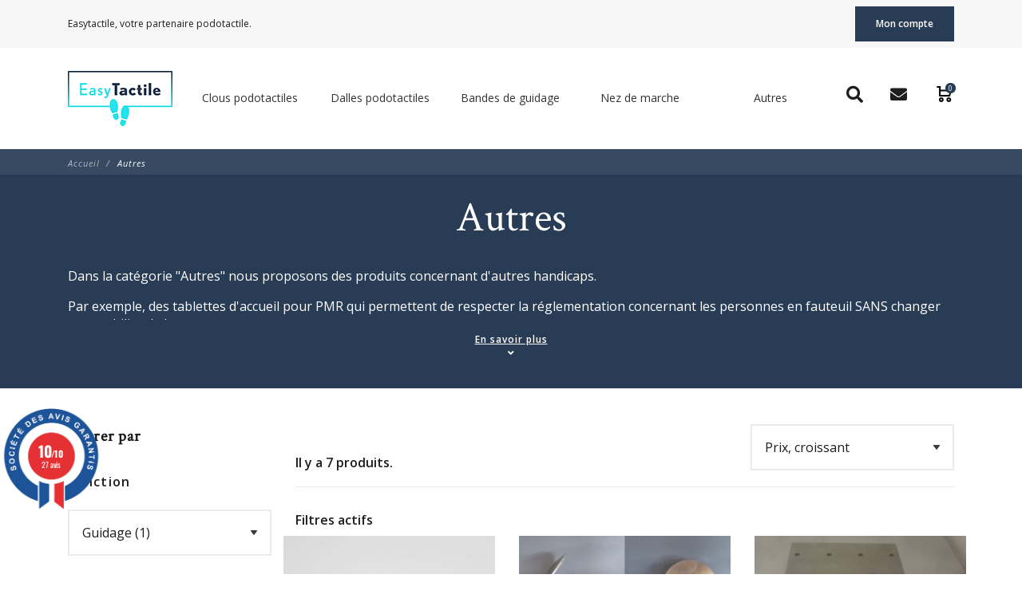

--- FILE ---
content_type: text/html; charset=utf-8
request_url: https://www.easytactile.fr/16-autres
body_size: 16662
content:
<!DOCTYPE html>
<html lang="fr">
<head>
	<meta charset="utf-8">
	<meta name="viewport" content="width=device-width, initial-scale=1, shrink-to-fit=no">
	
		
  <meta charset="utf-8">


  <meta http-equiv="x-ua-compatible" content="ie=edge">



  <title>Autres produits pour PMR</title>
  <link rel="dns-prefetch" href="https://www.googletagmanager.com"><link rel="preconnect" href="https://www.googletagmanager.com" crossorigin="anonymous"><script data-keepinline="true"> setTimeout(function() { kstgData = {"debug":0,"gtm_enabled":1,"cache_used":0,"currency":"EUR","view_item_list_selectors":[{"c":"#products"},{"c":"#product_list"},{"c":".product-list "}],"wait_select_item":0,"select_item_selectors":[{"c":"article[data-id-product]","l":"a"},{"c":".ajax_block_product","l":"a.product-name,a.product_img_link,a.lnk_view,a.quick-view-mobile"}],"view_item_list_dynamic":0,"add_shipping_info_btn_submit":"#checkout-delivery-step button[type=submit]","add_shipping_info_selectors":[{"r":".delivery-options .delivery-option","n":".carrier-name"},{"r":".delivery_options .delivery_option","n":"table > tbody > tr > td:nth-child(3) > strong"}],"add_payment_info_selectors":[{"r":".payment-options .payment-option","n":"label"}],"waitingTime":"0","isCheckout":0,"concatenateProductAttributeSeparator":"-","async":"aHR0cHM6Ly93d3cuZWFzeXRhY3RpbGUuZnIvbW9kdWxlL2tpeGVsbHRhZy9hc3luYz9hamF4PTEmaWRfY3VycmVuY3k9MQ==","isOpc":0,"automaticEvent":1,"currentList":"Autres","currentListId":16,"ecommPagetype":"category","extraEventsBefore":["{\"event\":\"kixelltag_consent_waiting\"}"],"extraEventsAfter":["{\"event\":\"view_item_list\"}"],"kevent":"kixelltag_page_view","settings":{"cookie_enable":1,"cdelay":390,"tce":0,"async":"aHR0cHM6Ly93d3cuZWFzeXRhY3RpbGUuZnIvbW9kdWxlL2tpeGVsbHRhZy9hc3luYz9hamF4PTEmaWRfY3VycmVuY3k9MQ==","is":1,"il":1,"scb":1,"wt":"0","cma":2,"ce":1},"content":{"sv":"Voir nos partenaires \u2192","sp":"\u2190 Voir les finalit\u00e9s","vacf":"Le partenaire demande son consentement pour :","tfsp":"En support de ces activit\u00e9s, ce site et nos partenaires peuvent \u00e9galement proc\u00e9der aux traitements de donn\u00e9es suivants :","valicf":"Le partenaire se repose sur son int\u00e9r\u00eat l\u00e9gitime pour :","vpt":"Politique de confidentialit\u00e9","vpmct":"En savoir plus sur les int\u00e9r\u00eats l\u00e9gitimes du partenaire","nvapp":"partenaires demandent votre consentement pour cette activit\u00e9","nvaps":"partenaire demande votre consentement pour cette activit\u00e9","nvalpp":"partenaires se reposent sur leur int\u00e9r\u00eat l\u00e9gitime pour cette activit\u00e9","nvalps":"partenaire se repose sur son int\u00e9r\u00eat l\u00e9gitime pour cette activit\u00e9","nvupp":"partenaires utilisent cette activit\u00e9","nvups":"partenaire utilise cette activit\u00e9","it":"Illustration(s) :","ptct":"Cookies techniques","ptctx":"Cette finalit\u00e9 est requise par notre site pour fonctionner normalement et ne peut pas \u00eatre d\u00e9sactiv\u00e9e.","ptcc":"REQUIS","vdplr":"jours","vdsgl":"jour","vhplr":"heures","vhsgl":"heure","vmplr":"minutes","vmsgl":"minute","vsplr":"secondes","vssgl":"seconde","vdr":"Dur\u00e9e de conservation des donn\u00e9es :","vaspf":"Finalit\u00e9s sp\u00e9cifiques :","vaf":"Fonctionnalit\u00e9s :","vasff":"Fonctionnalit\u00e9s sp\u00e9cifiques :","vdd":"Donn\u00e9es trait\u00e9es par le partenaire :","vcma":"A compter de votre derni\u00e8re interaction et pour ces activit\u00e9s, le partenaire peut utiliser des cookies stock\u00e9s pour une dur\u00e9e maximale de :","vcsm":"(voir plus)","cl":"Fermer","pcoti":"Informations sur les technologies de stockage","pcon":"Nom :","pcoty":"Type de stockage :","pcoma":"Dur\u00e9e de conservation maximale :","pcod":"Domaine :","pcoa":"Activit\u00e9s concern\u00e9es :","pcsli":"\u00e0 compter de votre derni\u00e8re interaction"},"variants":"aHR0cHM6Ly93d3cuZWFzeXRhY3RpbGUuZnIvbW9kdWxlL2tpeGVsbHRhZy92YXJpYW50cz9hamF4PTEmaWRfY3VycmVuY3k9MQ=="}; (function(w,d,s){ var f=d.getElementsByTagName(s)[0],j=d.createElement(s); j.async=true; j.src='https://www.easytactile.fr//modules/kixelltag/views/js/kst-4.2.1.js';f.parentNode.insertBefore(j,f); })(window,document,'script'); window.kstDL = {}; window.dataLayer = window.dataLayer || []; kstDL = {"s":{"cl":"fr","cc":"EUR","pt":"category","ps":"200","pi":16,"cm":2},"ud":{"c":0,"l":0},"ecommerce":{"currency":"EUR","items":[{"id":"8","item_id":"8","item_id_product":8,"item_gmc":"8","item_kelkoo":"8","item_name":"Cheville a frapper alu","index":1,"item_category":"Autres","item_list_id":16,"item_list_name":"Autres","price":"0.47","price_tax_exc":"0.39","price_tax_inc":"0.47","quantity":1,"google_business_vertical":"retail"},{"id":"23","item_id":"23","item_id_product":23,"item_gmc":"23","item_kelkoo":"23","item_name":"Tactimarquinox","index":2,"item_category":"Autres","item_list_id":16,"item_list_name":"Autres","price":"19.08","price_tax_exc":"15.9","price_tax_inc":"19.08","quantity":1,"google_business_vertical":"retail"},{"id":"105","item_id":"105","item_id_product":105,"item_gmc":"105","item_kelkoo":"105","item_name":"Gabarit de percage pour BAO diamant","index":3,"item_list_id":16,"item_list_name":"Autres","price":"30","price_tax_exc":"25","price_tax_inc":"30","quantity":1,"google_business_vertical":"retail"},{"id":"50-49","item_id":"50-49","item_id_product":50,"item_id_variant":49,"item_ref":"Contremarche","item_gmc":"50-49","item_kelkoo":"50-49","item_name":"Contremarche","index":4,"item_category":"Autres","item_list_id":16,"item_list_name":"Autres","item_variant":"Couleur Noir","price":"45.6","price_tax_exc":"38","price_tax_inc":"45.6","quantity":1,"google_business_vertical":"retail"},{"id":"107","item_id":"107","item_id_product":107,"item_ref":"Easy MTA - Bidon de 8 kg","item_gmc":"107","item_kelkoo":"107","item_name":"Colle MTA","index":5,"item_list_id":16,"item_list_name":"Autres","price":"55.2","price_tax_exc":"46","price_tax_inc":"55.2","quantity":1,"google_business_vertical":"retail"},{"id":"56","item_id":"56","item_id_product":56,"item_ref":"Gabarit de Pose","item_gmc":"56","item_kelkoo":"56","item_name":"Gabarit de collage","index":6,"item_category":"Autres","item_list_id":16,"item_list_name":"Autres","price":"70.8","price_tax_exc":"59","price_tax_inc":"70.8","quantity":1,"google_business_vertical":"retail"},{"id":"55","item_id":"55","item_id_product":55,"item_ref":"Gabarit de per\u00e7age","item_gmc":"55","item_kelkoo":"55","item_name":"Gabarit de percage","index":7,"item_category":"Autres","item_list_id":16,"item_list_name":"Autres","price":"132","price_tax_exc":"110","price_tax_inc":"132","quantity":1,"google_business_vertical":"retail"}]},"google_tag_params":{"enable":1,"ecomm_pagetype":"category","ecomm_category":"Autres","ecomm_depth":1},"cart":{"summary":[]},"pixels":{"analytics":{"enable":1,"id":"G-HQMMBQ99R7"},"google_ads":{"enable":1,"conversion_id":"1032227746","conversion_label":"ZOWkCMeArZsZEKKXmuwD","remarketing_enable":1},"facebook":{"enable":0},"twitter":{"enable":0},"pinterest":{"enable":0},"bing":{"enable":0},"tiktok":{"enable":0},"snapchat":{"enable":0},"fathom":{"enable":0},"plausible":{"enable":0},"matomo":{"enable":0},"mautic":{"enable":0},"kelkoo":{"enable":1,"merchant_info":[{"merchantId":"100509994","country":"fr"}]},"criteo":{"enable":0},"clarity":{"enable":0},"target_to_sell":{"enable":0}},"pageDepth":{"page":"catalog","fullDepth":{"depth1":"Autres"},"depth":{"value":1,"name":"Autres"}},"kixelltag":{"vendors":"kcv:143,atp:2986,iab:755","vendors_denied":"kcv:143,atp:2986,iab:755"}};dataLayer.push(kstDL); window.dataLayer = window.dataLayer || []; function ktConsent(){dataLayer.push(arguments);} ktConsent('set', 'developer_id.dODI1OT', true); ktConsent('consent', 'default', {"ad_storage":"denied","ad_user_data":"denied","ad_personalization":"denied","analytics_storage":"denied"}); if (JSON.stringify({"ad_storage":"denied","ad_user_data":"denied","ad_personalization":"denied","analytics_storage":"denied"}) !== JSON.stringify({"ad_storage":"denied","ad_user_data":"denied","ad_personalization":"denied","analytics_storage":"denied"})) { ktConsent('consent', 'update', {"ad_storage":"denied","ad_user_data":"denied","ad_personalization":"denied","analytics_storage":"denied"}); } (function (w, d, s, l, i) { w[l] = w[l] || []; w[l].push({'gtm.start':new Date().getTime(), event: 'gtm.js'}); var f = d.getElementsByTagName(s)[0], j = d.createElement(s), dl = l != 'dataLayer' ? '&l=' + l : ''; j.async = true; j.src = 'https://www.googletagmanager.com/gtm.js?id=' + i + dl; f.parentNode.insertBefore(j, f); })(window, document, 'script', 'dataLayer', 'GTM-W55G4HQ'); dataLayer.push({"event":"kixelltag_consent_waiting"}); dataLayer.push({ 'event': 'kixelltag_page_view' }); dataLayer.push({"event":"view_item_list"}); }, 0);</script>
  <meta name="description" content="Tablettes d&#039;accueil pour PMR, contremarches , colles PU gabarits de pose, gabarits de perçage">
  <meta name="keywords" content="Tablettes d&#039;accueil pour PMR,jumborest,tablette accueil PMR">
        <link rel="canonical" href="https://www.easytactile.fr/16-autres">
  


  <meta name="viewport" content="width=device-width, initial-scale=1">



  <link rel="icon" type="image/vnd.microsoft.icon" href="/img/favicon.ico?1505922858">
  <link rel="shortcut icon" type="image/x-icon" href="/img/favicon.ico?1505922858">

  

  <script type="application/ld+json">
  {
    "@context": "https://schema.org",
    "@type": "Organization",
    "name" : "SMA - Easytactile",
    "url" : "https://www.easytactile.fr/"
      }
</script>

<script type="application/ld+json">
  {
    "@context": "https://schema.org",
    "@type": "WebPage",
    "isPartOf": {
      "@type": "WebSite",
      "url":  "https://www.easytactile.fr/",
      "name": "SMA - Easytactile"
    },
    "name": "Autres produits pour PMR",
    "url":  "https://www.easytactile.fr/16-autres"
  }
</script>


  <script type="application/ld+json">
    {
      "@context": "https://schema.org",
      "@type": "BreadcrumbList",
      "itemListElement": [
                  {
            "@type": "ListItem",
            "position": 1,
            "name": "Accueil",
            "item": "https://www.easytactile.fr/"
          },                  {
            "@type": "ListItem",
            "position": 2,
            "name": "Autres",
            "item": "https://www.easytactile.fr/16-autres"
          }              ]
    }
  </script>


    <link rel="stylesheet" href="https://cdnjs.cloudflare.com/ajax/libs/font-awesome/5.10.2/css/all.css" type="text/css" media="all">
  <link rel="stylesheet" href="https://www.easytactile.fr/themes/fashionseo/assets/css/theme.css" type="text/css" media="all">
  <link rel="stylesheet" href="https://www.easytactile.fr/modules/ps_socialfollow/views/css/ps_socialfollow.css" type="text/css" media="all">
  <link rel="stylesheet" href="https://www.easytactile.fr/modules/ps_facetedsearch/views/dist/front.css" type="text/css" media="all">
  <link rel="stylesheet" href="https://www.easytactile.fr/themes/fashionseo/modules/seoprestamenu//views/css/front.css" type="text/css" media="all">
  <link rel="stylesheet" href="https://www.easytactile.fr/modules/seoprestamenu/views/webslidemenu/dropdown-effects/fade-down.css" type="text/css" media="all">
  <link rel="stylesheet" href="https://www.easytactile.fr/modules/seoprestamenu/views/webslidemenu/webslidemenu.css" type="text/css" media="all">
  <link rel="stylesheet" href="https://www.easytactile.fr/modules/seoprestamenu/views/webslidemenu/color-skins/white-gry.css" type="text/css" media="all">
  <link rel="stylesheet" href="https://www.easytactile.fr/modules/seoprestathemeditor/views/css/autoload/1/blog.css" type="text/css" media="all">
  <link rel="stylesheet" href="https://www.easytactile.fr/modules/seoprestathemeditor/views/css/autoload/1/category.css" type="text/css" media="all">
  <link rel="stylesheet" href="https://www.easytactile.fr/modules/seoprestathemeditor/views/css/autoload/1/customcodes.css" type="text/css" media="all">
  <link rel="stylesheet" href="https://www.easytactile.fr/modules/seoprestathemeditor/views/css/autoload/1/design.css" type="text/css" media="all">
  <link rel="stylesheet" href="https://www.easytactile.fr/modules/seoprestathemeditor/views/css/autoload/1/footer.css" type="text/css" media="all">
  <link rel="stylesheet" href="https://www.easytactile.fr/modules/seoprestathemeditor/views/css/autoload/1/header.css" type="text/css" media="all">
  <link rel="stylesheet" href="https://www.easytactile.fr/modules/seoprestathemeditor/views/css/autoload/1/home.css" type="text/css" media="all">
  <link rel="stylesheet" href="https://www.easytactile.fr/modules/seoprestathemeditor/views/css/autoload/1/styles.css" type="text/css" media="all">
  <link rel="stylesheet" href="https://www.easytactile.fr/modules/seoprestathemeditor/views/css/autoload/1/styles.map.css" type="text/css" media="all">
  <link rel="stylesheet" href="https://www.easytactile.fr/modules/seoprestathemeditor/views/v2/css/hover.css" type="text/css" media="all">
  <link rel="stylesheet" href="https://www.easytactile.fr/modules/seoprestathemeditor/views/v2/css/animate.css" type="text/css" media="all">
  <link rel="stylesheet" href="https://www.easytactile.fr/modules/seoprestathemeditor/views/v2/css/slick.css" type="text/css" media="all">
  <link rel="stylesheet" href="https://www.easytactile.fr/modules/seoprestathemeditor/views/v2/css/slick-theme.css" type="text/css" media="all">
  <link rel="stylesheet" href="https://www.easytactile.fr/modules/seopresta_manufacturerslider//views/css/front.css" type="text/css" media="all">
  <link rel="stylesheet" href="https://www.easytactile.fr/modules/steavisgarantis/views/css/style.css" type="text/css" media="all">
  <link rel="stylesheet" href="https://www.easytactile.fr/modules/kixelltag/views/css/kst-design-1.css" type="text/css" media="all">
  <link rel="stylesheet" href="https://www.easytactile.fr/modules/kixelltag/views/css/kst-custom.css" type="text/css" media="all">
  <link rel="stylesheet" href="https://www.easytactile.fr/js/jquery/ui/themes/base/minified/jquery-ui.min.css" type="text/css" media="all">
  <link rel="stylesheet" href="https://www.easytactile.fr/js/jquery/ui/themes/base/minified/jquery.ui.theme.min.css" type="text/css" media="all">
  <link rel="stylesheet" href="https://www.easytactile.fr/modules/pixel_cloudflare_turnstile/views/css/turnstile.css" type="text/css" media="all">
  <link rel="stylesheet" href="https://www.easytactile.fr/themes/fashionseo/modules/ps_imageslider/css/homeslider.css" type="text/css" media="all">
  <link rel="stylesheet" href="https://www.easytactile.fr/modules/producttopdf/views/css/producttopdf.css" type="text/css" media="all">
  <link rel="stylesheet" href="https://www.easytactile.fr/themes/fashionseo/assets/css/custom.css" type="text/css" media="all">

<link href="https://fonts.googleapis.com/icon?family=Material+Icons" rel="stylesheet">
<link href="https://fonts.googleapis.com/css?family=Crimson+Text|Josefin+Sans|Lato|Montserrat|Noto+Sans|Open+Sans|Oswald|Poppins|Raleway|Roboto&display=swap" rel="stylesheet">




    <script type="text/javascript" src="https://challenges.cloudflare.com/turnstile/v0/api.js" async></script>


  <script type="text/javascript">
        var prestashop = {"cart":{"products":[],"totals":{"total":{"type":"total","label":"Total","amount":0,"value":"0,00\u00a0\u20ac"},"total_including_tax":{"type":"total","label":"Total TTC","amount":0,"value":"0,00\u00a0\u20ac"},"total_excluding_tax":{"type":"total","label":"Total HT :","amount":0,"value":"0,00\u00a0\u20ac"}},"subtotals":{"products":{"type":"products","label":"Sous-total","amount":0,"value":"0,00\u00a0\u20ac"},"discounts":null,"shipping":{"type":"shipping","label":"Livraison","amount":0,"value":"gratuit"},"tax":{"type":"tax","label":"Taxes","amount":0,"value":"0,00\u00a0\u20ac"}},"products_count":0,"summary_string":"0 articles","vouchers":{"allowed":1,"added":[]},"discounts":[],"minimalPurchase":0,"minimalPurchaseRequired":""},"currency":{"name":"Euro","iso_code":"EUR","iso_code_num":"978","sign":"\u20ac"},"customer":{"lastname":null,"firstname":null,"email":null,"birthday":null,"newsletter":null,"newsletter_date_add":null,"optin":null,"website":null,"company":null,"siret":null,"ape":null,"is_logged":false,"gender":{"type":null,"name":null},"addresses":[]},"language":{"name":"Fran\u00e7ais (French)","iso_code":"fr","locale":"fr-FR","language_code":"fr","is_rtl":"0","date_format_lite":"d\/m\/Y","date_format_full":"d\/m\/Y H:i:s","id":1},"page":{"title":"","canonical":"https:\/\/www.easytactile.fr\/16-autres","meta":{"title":"Autres produits pour PMR","description":"Tablettes d'accueil pour PMR, contremarches , colles PU gabarits de pose, gabarits de per\u00e7age","keywords":"Tablettes d'accueil pour PMR,jumborest,tablette accueil PMR","robots":"index"},"page_name":"category","body_classes":{"lang-fr":true,"lang-rtl":false,"country-FR":true,"currency-EUR":true,"layout-left-column":true,"page-category":true,"tax-display-enabled":true,"category-id-16":true,"category-Autres":true,"category-id-parent-2":true,"category-depth-level-2":true},"admin_notifications":[]},"shop":{"name":"SMA - Easytactile","logo":"\/img\/easy-tactile-logo-1505922684.jpg","stores_icon":"\/img\/logo_stores.png","favicon":"\/img\/favicon.ico"},"urls":{"base_url":"https:\/\/www.easytactile.fr\/","current_url":"https:\/\/www.easytactile.fr\/16-autres","shop_domain_url":"https:\/\/www.easytactile.fr","img_ps_url":"https:\/\/m2.easytactile.fr\/img\/","img_cat_url":"https:\/\/m1.easytactile.fr\/img\/c\/","img_lang_url":"https:\/\/m3.easytactile.fr\/img\/l\/","img_prod_url":"https:\/\/m2.easytactile.fr\/img\/p\/","img_manu_url":"https:\/\/m3.easytactile.fr\/img\/m\/","img_sup_url":"https:\/\/m1.easytactile.fr\/img\/su\/","img_ship_url":"https:\/\/m3.easytactile.fr\/img\/s\/","img_store_url":"https:\/\/m1.easytactile.fr\/img\/st\/","img_col_url":"https:\/\/m3.easytactile.fr\/img\/co\/","img_url":"https:\/\/m2.easytactile.fr\/themes\/fashionseo_child\/assets\/img\/","css_url":"https:\/\/m3.easytactile.fr\/themes\/fashionseo_child\/assets\/css\/","js_url":"https:\/\/m2.easytactile.fr\/themes\/fashionseo_child\/assets\/js\/","pic_url":"https:\/\/m2.easytactile.fr\/upload\/","pages":{"address":"https:\/\/www.easytactile.fr\/adresse","addresses":"https:\/\/www.easytactile.fr\/adresses","authentication":"https:\/\/www.easytactile.fr\/connexion","cart":"https:\/\/www.easytactile.fr\/panier","category":"https:\/\/www.easytactile.fr\/index.php?controller=category","cms":"https:\/\/www.easytactile.fr\/index.php?controller=cms","contact":"https:\/\/www.easytactile.fr\/nous-contacter-formulaire","discount":"https:\/\/www.easytactile.fr\/reduction","guest_tracking":"https:\/\/www.easytactile.fr\/suivi-commande-invite","history":"https:\/\/www.easytactile.fr\/historique-commandes","identity":"https:\/\/www.easytactile.fr\/identite","index":"https:\/\/www.easytactile.fr\/","my_account":"https:\/\/www.easytactile.fr\/mon-compte","order_confirmation":"https:\/\/www.easytactile.fr\/confirmation-commande","order_detail":"https:\/\/www.easytactile.fr\/index.php?controller=order-detail","order_follow":"https:\/\/www.easytactile.fr\/suivi-commande","order":"https:\/\/www.easytactile.fr\/commande","order_return":"https:\/\/www.easytactile.fr\/index.php?controller=order-return","order_slip":"https:\/\/www.easytactile.fr\/avoirs","pagenotfound":"https:\/\/www.easytactile.fr\/index.php?controller=pagenotfound","password":"https:\/\/www.easytactile.fr\/recuperation-mot-de-passe","pdf_invoice":"https:\/\/www.easytactile.fr\/index.php?controller=pdf-invoice","pdf_order_return":"https:\/\/www.easytactile.fr\/index.php?controller=pdf-order-return","pdf_order_slip":"https:\/\/www.easytactile.fr\/index.php?controller=pdf-order-slip","prices_drop":"https:\/\/www.easytactile.fr\/promotions","product":"https:\/\/www.easytactile.fr\/index.php?controller=product","search":"https:\/\/www.easytactile.fr\/recherche","sitemap":"https:\/\/www.easytactile.fr\/plan-site","stores":"https:\/\/www.easytactile.fr\/magasins","supplier":"https:\/\/www.easytactile.fr\/fournisseur","register":"https:\/\/www.easytactile.fr\/connexion?create_account=1","order_login":"https:\/\/www.easytactile.fr\/commande?login=1"},"alternative_langs":{"fr":"https:\/\/www.easytactile.fr\/16-autres"},"theme_assets":"\/themes\/fashionseo_child\/assets\/","actions":{"logout":"https:\/\/www.easytactile.fr\/?mylogout="},"no_picture_image":{"bySize":{"small_default":{"url":"https:\/\/m2.easytactile.fr\/img\/p\/fr-default-small_default.jpg","width":98,"height":98},"cart_default":{"url":"https:\/\/m3.easytactile.fr\/img\/p\/fr-default-cart_default.jpg","width":125,"height":125},"home_default":{"url":"https:\/\/m2.easytactile.fr\/img\/p\/fr-default-home_default.jpg","width":250,"height":250},"home_large":{"url":"https:\/\/m2.easytactile.fr\/img\/p\/fr-default-home_large.jpg","width":280,"height":280},"medium_default":{"url":"https:\/\/m1.easytactile.fr\/img\/p\/fr-default-medium_default.jpg","width":452,"height":452},"large_default":{"url":"https:\/\/m3.easytactile.fr\/img\/p\/fr-default-large_default.jpg","width":800,"height":800}},"small":{"url":"https:\/\/m2.easytactile.fr\/img\/p\/fr-default-small_default.jpg","width":98,"height":98},"medium":{"url":"https:\/\/m2.easytactile.fr\/img\/p\/fr-default-home_large.jpg","width":280,"height":280},"large":{"url":"https:\/\/m3.easytactile.fr\/img\/p\/fr-default-large_default.jpg","width":800,"height":800},"legend":""}},"configuration":{"display_taxes_label":true,"display_prices_tax_incl":false,"is_catalog":false,"show_prices":true,"opt_in":{"partner":true},"quantity_discount":{"type":"price","label":"Prix"},"voucher_enabled":1,"return_enabled":0},"field_required":[],"breadcrumb":{"links":[{"title":"Accueil","url":"https:\/\/www.easytactile.fr\/"},{"title":"Autres","url":"https:\/\/www.easytactile.fr\/16-autres"}],"count":2},"link":{"protocol_link":"https:\/\/","protocol_content":"https:\/\/"},"time":1768702451,"static_token":"b11bd9ad34223a94084285773d80818f","token":"6b30ca535e1c73d5ab8f79b3a4b115fe"};
      </script>





       



<link rel="alternate" hreflang="fr" href="https://www.easytactile.fr/16-autres" /> 


<link href="//fonts.googleapis.com/css?family=Open+Sans:600,400,400i|Oswald:700" rel="stylesheet" type="text/css" media="all">

 
<script type="text/javascript">
    var agSiteId="11208";
</script>
<script src="https://www.societe-des-avis-garantis.fr/wp-content/plugins/ag-core/widgets/JsWidget.js" type="text/javascript"></script>


<style>
    #sag_b_cocarde {
position: relative !important;
bottom: 5rem;
}

.categoryStars span {top: -19px !important;}

.categoryStarsStr {margin-top: 5px;}

#categoryStarsMain {
    margin-top: -59px !important;
    margin-bottom: 34px !important;}
</style>





<!-- Google tag (gtag.js) -->
<script async src="https://www.googletagmanager.com/gtag/js?id=AW-1032227746"></script>
<script>
  window.dataLayer = window.dataLayer || [];
  function gtag(){dataLayer.push(arguments);}
  gtag('js', new Date());

  gtag('config', 'AW-1032227746');
</script>

<!-- Global site tag (gtag.js) - Google Analytics -->


<script src='https://www.google.com/recaptcha/api.js'></script>

	

</head>
<body id="category" class="lang-fr country-fr currency-eur layout-left-column page-category tax-display-enabled category-id-16 category-autres category-id-parent-2 category-depth-level-2">

<!-- Google Tag Manager (noscript) -->
<noscript><iframe src="https://www.googletagmanager.com/ns.html?id=GTM-W55G4HQ"
height="0" width="0" style="display:none;visibility:hidden"></iframe></noscript>
  
    <noscript><iframe src="https://www.googletagmanager.com/ns.html?id=GTM-W55G4HQ&nojscript=true"
                  height="0" width="0" style="display:none;visibility:hidden"></iframe></noscript>
  
	<header id="header">	
    
        
  <div class="header-banner">
    
  </div>
  
  
  <div class="kl-head-top kl-no-mobile ">
    <nav class="navbar navbar-light kl-topbar">
      <div class="container">
        <ul class="kl-contact-top mr-auto">
          <li>            Easytactile, votre partenaire podotactile.
                        </li>
                              </ul>

        <ul class="kl-translate-top ml-auto">
          
<li>
      <span data-obf="aHR0cHM6Ly93d3cuZWFzeXRhY3RpbGUuZnIvbW9uLWNvbXB0ZQ==" title="Logout" class="kl-btn-compte hvr-shutter-out-horizontal">Mon compte</span>
  </li>


						
					
						
					</ul>
        
      </div>
    </nav>
  </div>
  




  



  <nav class="navbar navbar-expand-lg navbar-light kl-nav-menu ">
    <div class="container">
      <a class="navbar-brand" href="https://www.easytactile.fr/">
              <img src="https://www.easytactile.fr/modules/seoprestathemeditor/views/img/logo/1/easy-tactile-logo-1505922684.jpg" alt="SMA - Easytactile"
          class="d-none d-md d-xl-block">
            </a>
      <script>
	var menu_path = "/modules/seoprestamenu";
	var current_page = "category";
</script>
<!-- Mobile Header -->
<div class="wsmobileheader clearfix">
	<a id="wsnavtoggle" class="wsanimated-arrow"><span></span></a>
	<span class="smllogo">
		<a href="https://www.easytactile.fr/">
		         	<img src="https://www.easytactile.fr/modules/seoprestathemeditor/views/img/logo/1/easy-tactile-logo-1505922684.jpg" width="80" alt="SMA - Easytactile" class="img-fluid">
      						</a>
	</span>
	<div class="wssearch clearfix">
		<i class="fas fa-search"></i>
				<div class="wssearchform clearfix">
			<form method="get" action="//www.easytactile.fr/recherche">
				<input type="hidden" id="searchInput" name="controller" value="search">
				<input type="text" name="s" value="" placeholder="Rechercher" aria-label="Rechercher">
			</form>
		</div>
	</div>
</div>

<div class="row"> 
	<div class="col-md-10">
		<div class="headerfull">
			<div class="wsmain clearfix">
				<nav class="wsmenu clearfix">
					<ul class="wsmenu-list">
																										

    <li aria-haspopup="true"><a target="_self" href="https://www.easytactile.fr/12-clous-podotactiles" class="navtext"><span></span> <span>Clous podotactiles</span></a>

    
            
</li>


<!-- Closing -->
			 				
																					

    <li aria-haspopup="true"><a target="_self" href="https://www.easytactile.fr/14-dalles-podotactiles" class="navtext"><span></span> <span>Dalles podotactiles</span></a>

    
            
</li>


<!-- Closing -->
			 				
																					

    <li aria-haspopup="true"><a target="_self" href="https://www.easytactile.fr/13-bandes-de-guidage" class="navtext"><span></span> <span>Bandes de guidage</span></a>

    
            
</li>


<!-- Closing -->
			 				
																					

    <li aria-haspopup="true"><a target="_self" href="https://www.easytactile.fr/15-nez-de-marche" class="navtext"><span></span> <span>Nez de marche</span></a>

    
            
</li>


<!-- Closing -->
			 				
																					

    <li aria-haspopup="true"><a target="_self" href="https://www.easytactile.fr/16-autres" class="navtext"><span></span> <span>Autres</span></a>

    
            
</li>


<!-- Closing -->
			 				
						 
						
						
																								<li aria-haspopup="true" class="display-under-1200">
							<a href="https://www.easytactile.fr/panier?action=show" class="navtext"><span></span> 
								<span> <i class="fas fa-shopping-cart"></i> Panier (<small class="cart-products-count">0</small>)
								</span>
							</a>
						</li>
												<li aria-haspopup="true" class="display-under-1200">
							<a href="https://www.easytactile.fr/nous-contacter-formulaire" class="navtext"><span></span> 
								<span> <i class="fas fa-envelope"></i> Contactez nous
								</span>
							</a>
						</li>

						<li aria-haspopup="true" class="display-under-1200">
							<a href="https://www.easytactile.fr/mon-compte" class="navtext"><span></span> 
								<span> <i class="fas fa-user"></i> Votre compte</span>
							</a>
						</li>

						
											
					</ul>
				</nav>
			</div>
		</div> <!-- Mobile Header -->
	</div>
	

	<div class="col-md-2 cart-search">
		<div class="row">
						<div class="col-md-4"><!-- Block search module TOP -->


<!-- Modal -->

<div aria-haspopup="true" class="d-none d-xl-block">
  <a id="actionShowSearchBar" href="#" class="pull-right hidden-lg-down" data-toggle="modal" data-target="#searchModal" ><i class="fas fa-search"></i></a>
</div>
<div class="modal fade" id="searchModal" tabindex="-1" role="dialog" aria-labelledby="exampleModalLabel" aria-hidden="true">
  <div class="modal-dialog" role="document">
    <div class="modal-content">
      <div class="modal-header">
        <p class="h5 modal-title" id="exampleModalLabel">Votre recherche</p>
        <button type="button" class="close" data-dismiss="modal" aria-label="Fermer">
          <span aria-hidden="true">&times;</span>
        </button>
      </div>
      <div class="modal-body">
       <div id="search_widget"  data-search-controller-url="//www.easytactile.fr/recherche">
					<form method="get" action="//www.easytactile.fr/recherche">
				<div class="row">
				<div class="col-md-6 col-xs-12">
					<input type="hidden" id="searchInput" name="controller" value="search">
					<input type="text" class="form-control" name="s" value="" placeholder="Rechercher" aria-label="Rechercher">
				</div>
        <div class="ajax_render_list"></div>
				<div class="col-md-6 col-xs-12">

					<button type="submit" class="btn btn-general-bg btn-general-color">
						<span>Rechercher</span>
					</button>
				</div>
				</div><!-- row -->
			</form>
		</div>
      </div>

      <div class="modal-footer">
        <button type="button" class="btn btn-secondary" data-dismiss="modal">Fermer</button>
   
      </div>
    </div>
  </div>
</div>



<!-- /Block search module TOP -->
</div>
			<div class="col-md-4"><a href="https://www.easytactile.fr/nous-contacter-formulaire" class="d-none d-xl-inline"><i class="fas fa-envelope"></i></a></div>
						<div class="col-md-4"><div class="blockcart d-none d-xl-block cart-preview inactive" data-refresh-url="//www.easytactile.fr/module/ps_shoppingcart/ajax" aria-haspopup="true" class="d-none d-xl-block">
  <a href="//www.easytactile.fr/panier?action=show" class="kl-link-choice"> 
    <div class="kl-choice"><span class="cart-products-count-2">0</span></div>
  </a>
</div>
 </div>
		</div>
	</div>

</div>

     
    </div> 
  </nav>




      	

	
        
<aside id="notifications">
  <div class="container">
    
    
    
      </div>
</aside>
      
      
        
<section class="kl-hero-listing kl-first-block">

            <div class="kl-breadcrumb">
            <div class="container">
                <div class="row">
                    <ul class="col" itemscope itemtype="http://schema.org/BreadcrumbList">
                                                    
														                                <li itemprop="itemListElement" itemscope itemtype="http://schema.org/ListItem">
                                    <a itemprop="item" href="https://www.easytactile.fr/">
                                        <span itemprop="name">Accueil</span>
                                    </a>
                                    <meta itemprop="position" content="1">
                                </li>
							                            
                                                    
														                                <li itemprop="itemListElement" itemscope itemtype="http://schema.org/ListItem">
                                    <a itemprop="item" href="https://www.easytactile.fr/16-autres">
                                        <span itemprop="name">Autres</span>
                                    </a>
                                    <meta itemprop="position" content="2">
                                </li>
							                            
                        
                    </ul>
                </div>
            </div>
        </div>
    </section>      

      
<section class="kl-category-section">
      <div class="container">
    <div class="row">
      <div class="col">
        <div class="kl-intro">
          <h1>Autres</h1>
                      <div id="category-description">
              <p>Dans la catégorie "Autres" nous proposons des produits concernant d'autres handicaps.</p>
<p>Par exemple, des tablettes d'accueil pour PMR qui permettent de respecter la réglementation concernant les personnes en fauteuil SANS changer son mobilier de bureau.</p>
<p>Vous trouverez également tous les produits nécessaires à la pose des produits podotactiles.</p>
            </div>
                                        <p class="more-description kl-see-more">En savoir plus <br>  <i class="fas fa-angle-down"></i></p>
                                            </div>
      </div>
    </div>
  </div>
</section>


		
	</header>
	 
	         <section class="kl-main-content">
			<div class="container">
				<div class="row ">
	 			
					
						<div id="left-column" class="col-md-3 kl-sidebar kl-sidebar-filter kl-hide-xs">
													<div id="search_filters_wrapper" class="hidden-sm-down"> 
    


<div class="kl-bx-filter" id="search_filters">
      
						<p class="kl-title-sidebar">Filtrer par</p>
       
       
              
                                                                                                    						<div class="kl-bx-filter--item">
							<p class="kl-title-filter">Fonction</p>
                         
                <select id="facet_45517" class="form-control">
                                
                                              (1)
                                            
                      <option  value="https://www.easytactile.fr/16-autres?q=Fonction-Guidage"> 
                        Guidage 
                                                    (1)
                                              </option>
                  
                                              (1)
                                            
                      <option  value="https://www.easytactile.fr/16-autres?q=Fonction-Podotactile"> 
                        Podotactile 
                                                    (1)
                                              </option>
                  
                                              (2)
                                            
                      <option  value="https://www.easytactile.fr/16-autres?q=Fonction-Signalisation"> 
                        Signalisation 
                                                    (2)
                                              </option>
                                  </select>
                 
          
                

                        </div>
                                                                                                    						<div class="kl-bx-filter--item">
							<p class="kl-title-filter">Type de produit</p>
                         
                <select id="facet_42827" class="form-control">
                                
                                              (5)
                                            
                      <option  value="https://www.easytactile.fr/16-autres?q=Type+de+produit-Autres"> 
                        Autres 
                                                    (5)
                                              </option>
                  
                                              (1)
                                            
                      <option  value="https://www.easytactile.fr/16-autres?q=Type+de+produit-Clou+de+marquage"> 
                        Clou de marquage 
                                                    (1)
                                              </option>
                  
                                              (1)
                                            
                      <option  value="https://www.easytactile.fr/16-autres?q=Type+de+produit-+Clou+podotactile"> 
                         Clou podotactile 
                                                    (1)
                                              </option>
                                  </select>
                 
          
                

                        </div>
                                                                              						<div class="kl-bx-filter--item">
							<p class="kl-title-filter">Localisation</p>
                         
                <select id="facet_1822" class="form-control">
                                
                                              (4)
                                            
                      <option  value="https://www.easytactile.fr/16-autres?q=Localisation-Ext%C3%A9rieur"> 
                        Extérieur 
                                                    (4)
                                              </option>
                  
                                              (3)
                                            
                      <option  value="https://www.easytactile.fr/16-autres?q=Localisation-Int%C3%A9rieur"> 
                        Intérieur 
                                                    (3)
                                              </option>
                                  </select>
                 
          
                

                        </div>
                                                                                                    						<div class="kl-bx-filter--item">
							<p class="kl-title-filter">Matières</p>
                         
                <select id="facet_69320" class="form-control">
                                
                                              (1)
                                            
                      <option  value="https://www.easytactile.fr/16-autres?q=Mati%C3%A8res-Acier"> 
                        Acier 
                                                    (1)
                                              </option>
                  
                                              (1)
                                            
                      <option  value="https://www.easytactile.fr/16-autres?q=Mati%C3%A8res-Aluminium"> 
                        Aluminium 
                                                    (1)
                                              </option>
                  
                                              (1)
                                            
                      <option  value="https://www.easytactile.fr/16-autres?q=Mati%C3%A8res-Inox"> 
                        Inox 
                                                    (1)
                                              </option>
                                  </select>
                 
          
                

                        </div>
                                                                                                                          						<div class="kl-bx-filter--item">
							<p class="kl-title-filter">Forme</p>
                         
                <select id="facet_46350" class="form-control">
                                
                                              (1)
                                            
                      <option  value="https://www.easytactile.fr/16-autres?q=Forme-Carr%C3%A9"> 
                        Carré 
                                                    (1)
                                              </option>
                  
                                              (1)
                                            
                      <option  value="https://www.easytactile.fr/16-autres?q=Forme-Ovale"> 
                        Ovale 
                                                    (1)
                                              </option>
                  
                                              (2)
                                            
                      <option  value="https://www.easytactile.fr/16-autres?q=Forme-Rectangle"> 
                        Rectangle 
                                                    (2)
                                              </option>
                  
                                              (1)
                                            
                      <option  value="https://www.easytactile.fr/16-autres?q=Forme-Rond"> 
                        Rond 
                                                    (1)
                                              </option>
                                  </select>
                 
          
                

                        </div>
                                                                                                    						<div class="kl-bx-filter--item">
							<p class="kl-title-filter">Mise en oeuvre</p>
                         
                <select id="facet_25971" class="form-control">
                                
                                              (2)
                                            
                      <option  value="https://www.easytactile.fr/16-autres?q=Mise+en+oeuvre-Collage+ou+scellement"> 
                        Collage ou scellement 
                                                    (2)
                                              </option>
                  
                                              (3)
                                            
                      <option  value="https://www.easytactile.fr/16-autres?q=Mise+en+oeuvre-%C3%80+fixer"> 
                        À fixer 
                                                    (3)
                                              </option>
                  
                                              (1)
                                            
                      <option  value="https://www.easytactile.fr/16-autres?q=Mise+en+oeuvre-%C3%80+sceller"> 
                        À sceller 
                                                    (1)
                                              </option>
                                  </select>
                 
          
                

                        </div>
                                                                                                                                                                                                                  						<div class="kl-bx-filter--item">
							<p class="kl-title-filter">Support</p>
                                                              
                                  <div class="kl-price-interval kl-radio-input kl-radio-input3">
                                     <p>
                    <input
                    id="facet_input_96195_2"
                    data-search-url="https://www.easytactile.fr/16-autres?q=Support-Bois"
                    type="checkbox" 
                    >

                    <label >
                      Bois
                                                  (3)
                                                                </label>
                  </p>
                  </div>
                                                                
                                  <div class="kl-price-interval kl-radio-input kl-radio-input3">
                                     <p>
                    <input
                    id="facet_input_96195_2"
                    data-search-url="https://www.easytactile.fr/16-autres?q=Support-B%C3%A9ton"
                    type="checkbox" 
                    >

                    <label >
                      Béton
                                                  (3)
                                                                </label>
                  </p>
                  </div>
                                                                
                                  <div class="kl-price-interval kl-radio-input kl-radio-input3">
                                     <p>
                    <input
                    id="facet_input_96195_2"
                    data-search-url="https://www.easytactile.fr/16-autres?q=Support-Carrelage"
                    type="checkbox" 
                    >

                    <label >
                      Carrelage
                                                  (3)
                                                                </label>
                  </p>
                  </div>
                                                                
                                  <div class="kl-price-interval kl-radio-input kl-radio-input3">
                                     <p>
                    <input
                    id="facet_input_96195_2"
                    data-search-url="https://www.easytactile.fr/16-autres?q=Support-Enrob%C3%A9"
                    type="checkbox" 
                    >

                    <label >
                      Enrobé
                                                  (3)
                                                                </label>
                  </p>
                  </div>
                                                                
                                  <div class="kl-price-interval kl-radio-input kl-radio-input3">
                                     <p>
                    <input
                    id="facet_input_96195_2"
                    data-search-url="https://www.easytactile.fr/16-autres?q=Support-Moquette+rase"
                    type="checkbox" 
                    >

                    <label >
                      Moquette rase
                                                  (2)
                                                                </label>
                  </p>
                  </div>
                                                                
                                  <div class="kl-price-interval kl-radio-input kl-radio-input3">
                                     <p>
                    <input
                    id="facet_input_96195_2"
                    data-search-url="https://www.easytactile.fr/16-autres?q=Support-Pierre+naturelle"
                    type="checkbox" 
                    >

                    <label >
                      Pierre naturelle
                                                  (3)
                                                                </label>
                  </p>
                  </div>
                                                                
                                  <div class="kl-price-interval kl-radio-input kl-radio-input3">
                                     <p>
                    <input
                    id="facet_input_96195_2"
                    data-search-url="https://www.easytactile.fr/16-autres?q=Support-Sol+plastique"
                    type="checkbox" 
                    >

                    <label >
                      Sol plastique
                                                  (3)
                                                                </label>
                  </p>
                  </div>
                                                                
                                  <div class="kl-price-interval kl-radio-input kl-radio-input3">
                                     <p>
                    <input
                    id="facet_input_96195_2"
                    data-search-url="https://www.easytactile.fr/16-autres?q=Support-Sols+r%C3%A9sines"
                    type="checkbox" 
                    >

                    <label >
                      Sols résines
                                                  (2)
                                                                </label>
                  </p>
                  </div>
                                

                                        </div>
                                                                              						<div class="kl-bx-filter--item">
							<p class="kl-title-filter">Type de support</p>
                                                              
                
                                   <div class="kl-price-interval kl-radio-input kl-radio-input3">
                  <p>
                    <input 
                    id="facet_input_54986_2"
                    data-search-url="https://www.easytactile.fr/16-autres?q=Type+de+support-Granuleux"
                    type="radio" 
                    >

                    <label >Granuleux </label>
                  </p>
                  </div>

                                                                
                
                                   <div class="kl-price-interval kl-radio-input kl-radio-input3">
                  <p>
                    <input 
                    id="facet_input_54986_2"
                    data-search-url="https://www.easytactile.fr/16-autres?q=Type+de+support-Lisse"
                    type="radio" 
                    >

                    <label >Lisse </label>
                  </p>
                  </div>

                                

                                        </div>
                                                                                                                                                						<div class="kl-bx-filter--item">
							<p class="kl-title-filter">Couleurs</p>
                         
                <select id="facet_95513" class="form-control">
                                
                                              (1)
                                            
                      <option  value="https://www.easytactile.fr/16-autres?q=Couleurs-Blanc"> 
                        Blanc 
                                                    (1)
                                              </option>
                  
                                              (1)
                                            
                      <option  value="https://www.easytactile.fr/16-autres?q=Couleurs-Inox+bross%C3%A9"> 
                        Inox brossé 
                                                    (1)
                                              </option>
                  
                                              (1)
                                            
                      <option  value="https://www.easytactile.fr/16-autres?q=Couleurs-Jaune"> 
                        Jaune 
                                                    (1)
                                              </option>
                  
                                              (1)
                                            
                      <option  value="https://www.easytactile.fr/16-autres?q=Couleurs-Noir"> 
                        Noir 
                                                    (1)
                                              </option>
                  
                                              (1)
                                            
                      <option  value="https://www.easytactile.fr/16-autres?q=Couleurs-Rouge"> 
                        Rouge 
                                                    (1)
                                              </option>
                                  </select>
                 
          
                

                        </div>
      </div>


 <div class="faceted-mobiles ">

  <div class="row mobile-filters" id="search_filters">
      <div class="col-12  kl-hidden-md kl-filter-mob">
                                                                                                                                  <div class="kl-acc-item">
              <button class="kl-acc ">Fonction</button>
                                                                                    <div class="kl-bx-filter--item kl-panel ">

                <select id="facet_73822" class="form-control">
                                
                                              (1)
                                            
                      <option  value="https://www.easytactile.fr/16-autres?q=Fonction-Guidage"> 
                        Guidage 
                                                    (1)
                         
                      </option>
                  
                                              (1)
                                            
                      <option  value="https://www.easytactile.fr/16-autres?q=Fonction-Podotactile"> 
                        Podotactile 
                                                    (1)
                         
                      </option>
                  
                                              (2)
                                            
                      <option  value="https://www.easytactile.fr/16-autres?q=Fonction-Signalisation"> 
                        Signalisation 
                                                    (2)
                         
                      </option>
                                  </select>
                 
              </div>
                                         
                                

            </div>
                                                                                                                                  <div class="kl-acc-item">
              <button class="kl-acc ">Type de produit</button>
                                                                                    <div class="kl-bx-filter--item kl-panel ">

                <select id="facet_51086" class="form-control">
                                
                                              (5)
                                            
                      <option  value="https://www.easytactile.fr/16-autres?q=Type+de+produit-Autres"> 
                        Autres 
                                                    (5)
                         
                      </option>
                  
                                              (1)
                                            
                      <option  value="https://www.easytactile.fr/16-autres?q=Type+de+produit-Clou+de+marquage"> 
                        Clou de marquage 
                                                    (1)
                         
                      </option>
                  
                                              (1)
                                            
                      <option  value="https://www.easytactile.fr/16-autres?q=Type+de+produit-+Clou+podotactile"> 
                         Clou podotactile 
                                                    (1)
                         
                      </option>
                                  </select>
                 
              </div>
                                         
                                

            </div>
                                                                                                        <div class="kl-acc-item">
              <button class="kl-acc ">Localisation</button>
                                                                                    <div class="kl-bx-filter--item kl-panel ">

                <select id="facet_72168" class="form-control">
                                
                                              (4)
                                            
                      <option  value="https://www.easytactile.fr/16-autres?q=Localisation-Ext%C3%A9rieur"> 
                        Extérieur 
                                                    (4)
                         
                      </option>
                  
                                              (3)
                                            
                      <option  value="https://www.easytactile.fr/16-autres?q=Localisation-Int%C3%A9rieur"> 
                        Intérieur 
                                                    (3)
                         
                      </option>
                                  </select>
                 
              </div>
                                         
                                

            </div>
                                                                                                                                  <div class="kl-acc-item">
              <button class="kl-acc ">Matières</button>
                                                                                    <div class="kl-bx-filter--item kl-panel ">

                <select id="facet_18590" class="form-control">
                                
                                              (1)
                                            
                      <option  value="https://www.easytactile.fr/16-autres?q=Mati%C3%A8res-Acier"> 
                        Acier 
                                                    (1)
                         
                      </option>
                  
                                              (1)
                                            
                      <option  value="https://www.easytactile.fr/16-autres?q=Mati%C3%A8res-Aluminium"> 
                        Aluminium 
                                                    (1)
                         
                      </option>
                  
                                              (1)
                                            
                      <option  value="https://www.easytactile.fr/16-autres?q=Mati%C3%A8res-Inox"> 
                        Inox 
                                                    (1)
                         
                      </option>
                                  </select>
                 
              </div>
                                         
                                

            </div>
                                                                                                                                                            <div class="kl-acc-item">
              <button class="kl-acc ">Forme</button>
                                                                                    <div class="kl-bx-filter--item kl-panel ">

                <select id="facet_3252" class="form-control">
                                
                                              (1)
                                            
                      <option  value="https://www.easytactile.fr/16-autres?q=Forme-Carr%C3%A9"> 
                        Carré 
                                                    (1)
                         
                      </option>
                  
                                              (1)
                                            
                      <option  value="https://www.easytactile.fr/16-autres?q=Forme-Ovale"> 
                        Ovale 
                                                    (1)
                         
                      </option>
                  
                                              (2)
                                            
                      <option  value="https://www.easytactile.fr/16-autres?q=Forme-Rectangle"> 
                        Rectangle 
                                                    (2)
                         
                      </option>
                  
                                              (1)
                                            
                      <option  value="https://www.easytactile.fr/16-autres?q=Forme-Rond"> 
                        Rond 
                                                    (1)
                         
                      </option>
                                  </select>
                 
              </div>
                                         
                                

            </div>
                                                                                                                                  <div class="kl-acc-item">
              <button class="kl-acc ">Mise en oeuvre</button>
                                                                                    <div class="kl-bx-filter--item kl-panel ">

                <select id="facet_81209" class="form-control">
                                
                                              (2)
                                            
                      <option  value="https://www.easytactile.fr/16-autres?q=Mise+en+oeuvre-Collage+ou+scellement"> 
                        Collage ou scellement 
                                                    (2)
                         
                      </option>
                  
                                              (3)
                                            
                      <option  value="https://www.easytactile.fr/16-autres?q=Mise+en+oeuvre-%C3%80+fixer"> 
                        À fixer 
                                                    (3)
                         
                      </option>
                  
                                              (1)
                                            
                      <option  value="https://www.easytactile.fr/16-autres?q=Mise+en+oeuvre-%C3%80+sceller"> 
                        À sceller 
                                                    (1)
                         
                      </option>
                                  </select>
                 
              </div>
                                         
                                

            </div>
                                                                                                                                                                                                                                                                    <div class="kl-acc-item">
              <button class="kl-acc ">Support</button>
                                          <div class="kl-bx-filter--item kl-panel ">
             
                                                
                                          <div class="kl-price-interval kl-radio-input kl-radio-input3">
                      <p>
                        <input
                        id="facet_input_84188_2"
                        data-search-url="https://www.easytactile.fr/16-autres?q=Support-Bois"
                        type="checkbox" 
                        >
                        
                       
                        <label>

                          Bois 
                                                          (3)
                                                                            </label>
                      </p>
                      </div>
                                                                    
                                          <div class="kl-price-interval kl-radio-input kl-radio-input3">
                      <p>
                        <input
                        id="facet_input_84188_2"
                        data-search-url="https://www.easytactile.fr/16-autres?q=Support-B%C3%A9ton"
                        type="checkbox" 
                        >
                        
                       
                        <label>

                          Béton 
                                                          (3)
                                                                            </label>
                      </p>
                      </div>
                                                                    
                                          <div class="kl-price-interval kl-radio-input kl-radio-input3">
                      <p>
                        <input
                        id="facet_input_84188_2"
                        data-search-url="https://www.easytactile.fr/16-autres?q=Support-Carrelage"
                        type="checkbox" 
                        >
                        
                       
                        <label>

                          Carrelage 
                                                          (3)
                                                                            </label>
                      </p>
                      </div>
                                                                    
                                          <div class="kl-price-interval kl-radio-input kl-radio-input3">
                      <p>
                        <input
                        id="facet_input_84188_2"
                        data-search-url="https://www.easytactile.fr/16-autres?q=Support-Enrob%C3%A9"
                        type="checkbox" 
                        >
                        
                       
                        <label>

                          Enrobé 
                                                          (3)
                                                                            </label>
                      </p>
                      </div>
                                                                    
                                          <div class="kl-price-interval kl-radio-input kl-radio-input3">
                      <p>
                        <input
                        id="facet_input_84188_2"
                        data-search-url="https://www.easytactile.fr/16-autres?q=Support-Moquette+rase"
                        type="checkbox" 
                        >
                        
                       
                        <label>

                          Moquette rase 
                                                          (2)
                                                                            </label>
                      </p>
                      </div>
                                                                    
                                          <div class="kl-price-interval kl-radio-input kl-radio-input3">
                      <p>
                        <input
                        id="facet_input_84188_2"
                        data-search-url="https://www.easytactile.fr/16-autres?q=Support-Pierre+naturelle"
                        type="checkbox" 
                        >
                        
                       
                        <label>

                          Pierre naturelle 
                                                          (3)
                                                                            </label>
                      </p>
                      </div>
                                                                    
                                          <div class="kl-price-interval kl-radio-input kl-radio-input3">
                      <p>
                        <input
                        id="facet_input_84188_2"
                        data-search-url="https://www.easytactile.fr/16-autres?q=Support-Sol+plastique"
                        type="checkbox" 
                        >
                        
                       
                        <label>

                          Sol plastique 
                                                          (3)
                                                                            </label>
                      </p>
                      </div>
                                                                    
                                          <div class="kl-price-interval kl-radio-input kl-radio-input3">
                      <p>
                        <input
                        id="facet_input_84188_2"
                        data-search-url="https://www.easytactile.fr/16-autres?q=Support-Sols+r%C3%A9sines"
                        type="checkbox" 
                        >
                        
                       
                        <label>

                          Sols résines 
                                                          (2)
                                                                            </label>
                      </p>
                      </div>
                                                    </div>
                                                       
                                

            </div>
                                                                                                        <div class="kl-acc-item">
              <button class="kl-acc ">Type de support</button>
                                          <div class="kl-bx-filter--item kl-panel ">
             
                                                
                    
                      <div class="kl-price-interval kl-radio-input kl-radio-input3">
                      <p>
                        <input 
                        id="facet_input_69198_2"
                        data-search-url="https://www.easytactile.fr/16-autres?q=Type+de+support-Granuleux"
                        type="radio" 
                        >

                        <label >Granuleux </label>
                       
                      </p>
                      </div>
        
                                                                    
                    
                      <div class="kl-price-interval kl-radio-input kl-radio-input3">
                      <p>
                        <input 
                        id="facet_input_69198_2"
                        data-search-url="https://www.easytactile.fr/16-autres?q=Type+de+support-Lisse"
                        type="radio" 
                        >

                        <label >Lisse </label>
                       
                      </p>
                      </div>
        
                                                    </div>
                                                       
                                

            </div>
                                                                                                                                                                                      <div class="kl-acc-item">
              <button class="kl-acc ">Couleurs</button>
                                                                                    <div class="kl-bx-filter--item kl-panel ">

                <select id="facet_36246" class="form-control">
                                
                                              (1)
                                            
                      <option  value="https://www.easytactile.fr/16-autres?q=Couleurs-Blanc"> 
                        Blanc 
                                                    (1)
                         
                      </option>
                  
                                              (1)
                                            
                      <option  value="https://www.easytactile.fr/16-autres?q=Couleurs-Inox+bross%C3%A9"> 
                        Inox brossé 
                                                    (1)
                         
                      </option>
                  
                                              (1)
                                            
                      <option  value="https://www.easytactile.fr/16-autres?q=Couleurs-Jaune"> 
                        Jaune 
                                                    (1)
                         
                      </option>
                  
                                              (1)
                                            
                      <option  value="https://www.easytactile.fr/16-autres?q=Couleurs-Noir"> 
                        Noir 
                                                    (1)
                         
                      </option>
                  
                                              (1)
                                            
                      <option  value="https://www.easytactile.fr/16-autres?q=Couleurs-Rouge"> 
                        Rouge 
                                                    (1)
                         
                      </option>
                                  </select>
                 
              </div>
                                         
                                

            </div>
        
      </div>
    </div> 

  </div>  





 
</div>


<div class="block-categories hidden-sm-down kl-bx-filter">
  <p class="kl-title-sidebar">Categories</p>
  <ul class="category-top-menu">
    <li><a class="h6" href="https://www.easytactile.fr/16-autres">Autres</a></li>
    <li>
  </li>
  </ul>
</div>

												</div>
					

					
  <div id="content-wrapper" class="col-md-9 kl-fullwidth-xs">
    
    
  <section id="main">

    
    
<div class="kl-sub-categories">
  
  <div id="displayMobileFilter"></div>

   

</div>





    <section id="products">
      
        <div id="">
          
            
<div class="row m-0" id="js-product-list-top">
  <div class="col kl-filter-xts px-0">
    <div class="row">
      <div class="col-8 d-flex align-items-end ">
        <h2 class="mb-0 kl-title-post">Il y a 7 produits.</h2>
      </div>
    
      <div class="col-4 d-flex align-items-end">
  <select name="filter_xts" id="id-filter-xts" class="form-control">
      <option  value="https://www.easytactile.fr/16-autres?order=product.sales.desc">Ventes, ordre décroissant</option>
      <option  value="https://www.easytactile.fr/16-autres?order=product.position.asc">Pertinence</option>
      <option  value="https://www.easytactile.fr/16-autres?order=product.name.asc">Nom, A à Z</option>
      <option  value="https://www.easytactile.fr/16-autres?order=product.name.desc">Nom, Z à A</option>
      <option  selected  value="https://www.easytactile.fr/16-autres?order=product.price.asc">Prix, croissant</option>
      <option  value="https://www.easytactile.fr/16-autres?order=product.price.desc">Prix, décroissant</option>
      <option  value="https://www.easytactile.fr/16-autres?order=product.reference.asc">Reference, A to Z</option>
      <option  value="https://www.easytactile.fr/16-autres?order=product.reference.desc">Reference, Z to A</option>
    </select>
</div>
    
      
    </div>
  </div>
</div>





          
        </div>

        
          <div id="" class="hidden-sm-down">
            <section id="js-active-search-filters" class=" hide">
  
    <p class="h6 hidden-xs-up">Filtres actifs</p>
  

  </section>

          </div>
        

        <div id="">
          
            <div id="js-product-list" class="row mb-5">
  <ul class="row kl-row-listing">
          
        
<li class="item kl-xts-item col-md-4 js-product-miniature" data-id-product="8" data-id-product-attribute="0" itemscope itemtype="https://schema.org/Product">
  <meta itemprop="sku" content="">
  <div itemprop="offers" itemtype="http://schema.org/Offer" itemscope>
    <link itemprop="url" href="https://www.easytactile.fr/autres/8-cheville-a-frapper-alu.html" />
          <meta itemprop="priceCurrency" content="EUR" />
      

    <meta itemprop="price" content="0.39" />
    <meta itemprop="priceValidUntil" content="2027-01-18 03:14:11" />
  </div>
    <div>
        <div class="kl-img-xts">
            

                        <img itemprop="image" loading="lazy" src = "https://m3.easytactile.fr/24-home_large/cheville-a-frapper-alu.jpg"
                    alt = "Cheville aluminium à frapper"
                    data-full-size-image-url = "https://m3.easytactile.fr/24-large_default/cheville-a-frapper-alu.jpg" class="img-fluid" />
                        
            <div class="kl-see" data-obf="aHR0cHM6Ly93d3cuZWFzeXRhY3RpbGUuZnIvYXV0cmVzLzgtY2hldmlsbGUtYS1mcmFwcGVyLWFsdS5odG1s">
        </div>
            <a rel="nofollow" href="#" data-click-target="#add-to-cart-product-8" class="kl-add-see hvr-sweep-to-right">Acheter</a>
        <form class="d-none" action="https://www.easytactile.fr/panier" method="post">
            <input type="hidden" name="token" value="b11bd9ad34223a94084285773d80818f">
            <input type="hidden" value="8" name="id_product">
            <input type="hidden" class="input-group form-control" name="qty" value="1">
           
            <button id="add-to-cart-product-8"  data-button-action="add-to-cart" class="kl-add-see hvr-sweep-to-right btn-cart-list">
              Acheter
            </button>
        </form> 
            <div class="highlighted-informations no-variants">
        <a rel="nofollow" href="#" class="kl-more-see quick-view" data-link-action="quickview">Plus de détails</a>
      </div>
    
              
    
  </div>
  <div class="kl-title-aff">
    
      <a href="https://www.easytactile.fr/autres/8-cheville-a-frapper-alu.html">
                <h3 itemprop="name">Cheville à frapper alu</h3>
              </a>
    
    
                  <a href="https://www.easytactile.fr/autres/8-cheville-a-frapper-alu.html">
              <span itemprop="description">
                                                                                             Cheville à frapper pour clou podotactile à sceller. Longueur standard 16 mm 
              </span>
          </a>
            
    
              <ul>
          
          <li>0,39 €</li>
                    </ul>
            
 
  </div>
  </div>

</li>
      
          
        
<li class="item kl-xts-item col-md-4 js-product-miniature" data-id-product="23" data-id-product-attribute="0" itemscope itemtype="https://schema.org/Product">
  <meta itemprop="sku" content="">
  <div itemprop="offers" itemtype="http://schema.org/Offer" itemscope>
    <link itemprop="url" href="https://www.easytactile.fr/autres/23-tactimarquinox.html" />
          <meta itemprop="priceCurrency" content="EUR" />
      

    <meta itemprop="price" content="15.9" />
    <meta itemprop="priceValidUntil" content="2027-01-18 03:14:11" />
  </div>
    <div>
        <div class="kl-img-xts">
            

                        <img itemprop="image" loading="lazy" src = "https://m3.easytactile.fr/85-home_large/tactimarquinox.jpg"
                    alt = "Tactimarquinox"
                    data-full-size-image-url = "https://m2.easytactile.fr/85-large_default/tactimarquinox.jpg" class="img-fluid" />
                        
            <div class="kl-see" data-obf="aHR0cHM6Ly93d3cuZWFzeXRhY3RpbGUuZnIvYXV0cmVzLzIzLXRhY3RpbWFycXVpbm94Lmh0bWw=">
        </div>
            <a rel="nofollow" href="#" data-click-target="#add-to-cart-product-23" class="kl-add-see hvr-sweep-to-right">Acheter</a>
        <form class="d-none" action="https://www.easytactile.fr/panier" method="post">
            <input type="hidden" name="token" value="b11bd9ad34223a94084285773d80818f">
            <input type="hidden" value="23" name="id_product">
            <input type="hidden" class="input-group form-control" name="qty" value="1">
           
            <button id="add-to-cart-product-23"  disabled  data-button-action="add-to-cart" class="kl-add-see hvr-sweep-to-right btn-cart-list">
              Acheter
            </button>
        </form> 
            <div class="highlighted-informations no-variants">
        <a rel="nofollow" href="#" class="kl-more-see quick-view" data-link-action="quickview">Plus de détails</a>
      </div>
    
              
    
  </div>
  <div class="kl-title-aff">
    
      <a href="https://www.easytactile.fr/autres/23-tactimarquinox.html">
                <h3 itemprop="name">Tactimarquinox</h3>
              </a>
    
    
                  <a href="https://www.easytactile.fr/autres/23-tactimarquinox.html">
              <span itemprop="description">
                                                                                               Clous de voirie inox 304 L brossé, bombé, diam.     100     ep3     avec tige à sceller diam.8 lg 80. Pour d&#039;autres dimensions, veuillez nous contacter   
              </span>
          </a>
            
    
              <ul>
          
          <li>15,90 €</li>
                    </ul>
            
 
  </div>
  </div>

</li>
      
          
        
<li class="item kl-xts-item col-md-4 js-product-miniature" data-id-product="105" data-id-product-attribute="0" itemscope itemtype="https://schema.org/Product">
  <meta itemprop="sku" content="">
  <div itemprop="offers" itemtype="http://schema.org/Offer" itemscope>
    <link itemprop="url" href="https://www.easytactile.fr/accueil/105-gabarit-de-percage-pour-bao-diamant.html" />
          <meta itemprop="priceCurrency" content="EUR" />
      

    <meta itemprop="price" content="25" />
    <meta itemprop="priceValidUntil" content="2027-01-18 03:14:11" />
  </div>
    <div>
        <div class="kl-img-xts">
            

                        <img itemprop="image" loading="lazy" src = "https://m2.easytactile.fr/334-home_large/gabarit-de-percage-pour-bao-diamant.jpg"
                    alt = "Gabarit de perçage pour BAO..."
                    data-full-size-image-url = "https://m3.easytactile.fr/334-large_default/gabarit-de-percage-pour-bao-diamant.jpg" class="img-fluid" />
                        
            <div class="kl-see" data-obf="aHR0cHM6Ly93d3cuZWFzeXRhY3RpbGUuZnIvYWNjdWVpbC8xMDUtZ2FiYXJpdC1kZS1wZXJjYWdlLXBvdXItYmFvLWRpYW1hbnQuaHRtbA==">
        </div>
            <a rel="nofollow" href="#" data-click-target="#add-to-cart-product-105" class="kl-add-see hvr-sweep-to-right">Acheter</a>
        <form class="d-none" action="https://www.easytactile.fr/panier" method="post">
            <input type="hidden" name="token" value="b11bd9ad34223a94084285773d80818f">
            <input type="hidden" value="105" name="id_product">
            <input type="hidden" class="input-group form-control" name="qty" value="1">
           
            <button id="add-to-cart-product-105"  data-button-action="add-to-cart" class="kl-add-see hvr-sweep-to-right btn-cart-list">
              Acheter
            </button>
        </form> 
            <div class="highlighted-informations no-variants">
        <a rel="nofollow" href="#" class="kl-more-see quick-view" data-link-action="quickview">Plus de détails</a>
      </div>
    
              
    
  </div>
  <div class="kl-title-aff">
    
      <a href="https://www.easytactile.fr/accueil/105-gabarit-de-percage-pour-bao-diamant.html">
                <h3 itemprop="name">Gabarit de perçage pour BAO...</h3>
              </a>
    
    
                  <a href="https://www.easytactile.fr/accueil/105-gabarit-de-percage-pour-bao-diamant.html">
              <span itemprop="description">
                                                                                             Gabarit de perçage pour bande de guidage diamant - 12 trous de 8 mm 
              </span>
          </a>
            
    
              <ul>
          
          <li>25,00 €</li>
                    </ul>
            
 
  </div>
  </div>

</li>
      
          
        
<li class="item kl-xts-item col-md-4 js-product-miniature" data-id-product="50" data-id-product-attribute="49" itemscope itemtype="https://schema.org/Product">
  <meta itemprop="sku" content="Contremarche">
  <div itemprop="offers" itemtype="http://schema.org/Offer" itemscope>
    <link itemprop="url" href="https://www.easytactile.fr/autres/50-49-contremarche.html#/27-couleur-noir" />
          <meta itemprop="priceCurrency" content="EUR" />
      

    <meta itemprop="price" content="38" />
    <meta itemprop="priceValidUntil" content="2027-01-18 03:14:11" />
  </div>
    <div>
        <div class="kl-img-xts">
            

                        <img itemprop="image" loading="lazy" src = "https://m2.easytactile.fr/182-home_large/contremarche.jpg"
                    alt = "Contremarche"
                    data-full-size-image-url = "https://m2.easytactile.fr/182-large_default/contremarche.jpg" class="img-fluid" />
                        
            <div class="kl-see" data-obf="aHR0cHM6Ly93d3cuZWFzeXRhY3RpbGUuZnIvYXV0cmVzLzUwLTQ5LWNvbnRyZW1hcmNoZS5odG1sIy8yNy1jb3VsZXVyLW5vaXI=">
        </div>
            <a rel="nofollow" href="#" data-click-target="#add-to-cart-product-50" class="kl-add-see hvr-sweep-to-right">Acheter</a>
        <form class="d-none" action="https://www.easytactile.fr/panier" method="post">
            <input type="hidden" name="token" value="b11bd9ad34223a94084285773d80818f">
            <input type="hidden" value="50" name="id_product">
            <input type="hidden" class="input-group form-control" name="qty" value="1">
           
            <button id="add-to-cart-product-50"  data-button-action="add-to-cart" class="kl-add-see hvr-sweep-to-right btn-cart-list">
              Acheter
            </button>
        </form> 
            <div class="highlighted-informations">
        <a rel="nofollow" href="#" class="kl-more-see quick-view" data-link-action="quickview">Plus de détails</a>
      </div>
    
              
    
  </div>
  <div class="kl-title-aff">
    
      <a href="https://www.easytactile.fr/autres/50-49-contremarche.html#/27-couleur-noir">
                <h3 itemprop="name">Contremarche</h3>
              </a>
    
    
                  <a href="https://www.easytactile.fr/autres/50-49-contremarche.html#/27-couleur-noir">
              <span itemprop="description">
                                                                                             Contremarche en aluminium Dibond, 150 x 10 cm, noir, jaune, blanc, rouge ou argenté - Prix à l&#039;unité 
              </span>
          </a>
            
    
              <ul>
          
          <li>38,00 €</li>
                    </ul>
            
 
  </div>
  </div>

</li>
      
          
        
<li class="item kl-xts-item col-md-4 js-product-miniature" data-id-product="107" data-id-product-attribute="0" itemscope itemtype="https://schema.org/Product">
  <meta itemprop="sku" content="Easy MTA - Bidon de 8 kg">
  <div itemprop="offers" itemtype="http://schema.org/Offer" itemscope>
    <link itemprop="url" href="https://www.easytactile.fr/accueil/107-colle-mta.html" />
          <meta itemprop="priceCurrency" content="EUR" />
      

    <meta itemprop="price" content="43.7" />
    <meta itemprop="priceValidUntil" content="2027-01-18 03:14:11" />
  </div>
    <div>
        <div class="kl-img-xts">
            

                        <img itemprop="image" loading="lazy" src = "https://m2.easytactile.fr/345-home_large/colle-mta.jpg"
                    alt = "Colle bi composant MTA pour bande podotactile"
                    data-full-size-image-url = "https://m2.easytactile.fr/345-large_default/colle-mta.jpg" class="img-fluid" />
                        
            <div class="kl-see" data-obf="aHR0cHM6Ly93d3cuZWFzeXRhY3RpbGUuZnIvYWNjdWVpbC8xMDctY29sbGUtbXRhLmh0bWw=">
        </div>
            <a rel="nofollow" href="#" data-click-target="#add-to-cart-product-107" class="kl-add-see hvr-sweep-to-right">Acheter</a>
        <form class="d-none" action="https://www.easytactile.fr/panier" method="post">
            <input type="hidden" name="token" value="b11bd9ad34223a94084285773d80818f">
            <input type="hidden" value="107" name="id_product">
            <input type="hidden" class="input-group form-control" name="qty" value="1">
           
            <button id="add-to-cart-product-107"  data-button-action="add-to-cart" class="kl-add-see hvr-sweep-to-right btn-cart-list">
              Acheter
            </button>
        </form> 
            <div class="highlighted-informations no-variants">
        <a rel="nofollow" href="#" class="kl-more-see quick-view" data-link-action="quickview">Plus de détails</a>
      </div>
    
                            <span class="kl-tag kl-discount">-5%</span>
              
    
  </div>
  <div class="kl-title-aff">
    
      <a href="https://www.easytactile.fr/accueil/107-colle-mta.html">
                <h3 itemprop="name">Colle MTA</h3>
              </a>
    
    
                  <a href="https://www.easytactile.fr/accueil/107-colle-mta.html">
              <span itemprop="description">
                                                                                             Colle MTA pour dalle podotactile Easydor 
              </span>
          </a>
            
    
              <ul>
          
          <li>43,70 €</li>
                            
                <li class="kl-price-promotion">46,00 €</li>
                      </ul>
            
 
  </div>
  </div>

</li>
      
          
        
<li class="item kl-xts-item col-md-4 js-product-miniature" data-id-product="56" data-id-product-attribute="0" itemscope itemtype="https://schema.org/Product">
  <meta itemprop="sku" content="Gabarit de Pose">
  <div itemprop="offers" itemtype="http://schema.org/Offer" itemscope>
    <link itemprop="url" href="https://www.easytactile.fr/autres/56-gabarit-de-collage.html" />
          <meta itemprop="priceCurrency" content="EUR" />
      

    <meta itemprop="price" content="59" />
    <meta itemprop="priceValidUntil" content="2027-01-18 03:14:11" />
  </div>
    <div>
        <div class="kl-img-xts">
            

                        <img itemprop="image" loading="lazy" src = "https://m1.easytactile.fr/196-home_large/gabarit-de-collage.jpg"
                    alt = "Gabarit de collage"
                    data-full-size-image-url = "https://m3.easytactile.fr/196-large_default/gabarit-de-collage.jpg" class="img-fluid" />
                        
            <div class="kl-see" data-obf="aHR0cHM6Ly93d3cuZWFzeXRhY3RpbGUuZnIvYXV0cmVzLzU2LWdhYmFyaXQtZGUtY29sbGFnZS5odG1s">
        </div>
            <a rel="nofollow" href="#" data-click-target="#add-to-cart-product-56" class="kl-add-see hvr-sweep-to-right">Acheter</a>
        <form class="d-none" action="https://www.easytactile.fr/panier" method="post">
            <input type="hidden" name="token" value="b11bd9ad34223a94084285773d80818f">
            <input type="hidden" value="56" name="id_product">
            <input type="hidden" class="input-group form-control" name="qty" value="1">
           
            <button id="add-to-cart-product-56"  data-button-action="add-to-cart" class="kl-add-see hvr-sweep-to-right btn-cart-list">
              Acheter
            </button>
        </form> 
            <div class="highlighted-informations no-variants">
        <a rel="nofollow" href="#" class="kl-more-see quick-view" data-link-action="quickview">Plus de détails</a>
      </div>
    
              
    
  </div>
  <div class="kl-title-aff">
    
      <a href="https://www.easytactile.fr/autres/56-gabarit-de-collage.html">
                <h3 itemprop="name">Gabarit de collage</h3>
              </a>
    
    
                  <a href="https://www.easytactile.fr/autres/56-gabarit-de-collage.html">
              <span itemprop="description">
                                                                                             Gabarit de pose pour clous podotactiles à coller. 53 x 42 cm 
              </span>
          </a>
            
    
              <ul>
          <link rel="stylesheet" href="/modules/steavisgarantis/views/css/style.css" type="text/css" />
<style>
     
    #agWidgetH .animate {animation-duration: 1s;  animation-name: newWidth;  animation-iteration-count: 1;} 
    @keyframes newWidth {from {width: 0%} to {width: 100%}} 
     
	.categoryStars svg.note g { fill:  #f5d700 !important;}
</style>
<div id="categoryStarsMain">
    <div class="categoryStars">
		<span></span>
		<div class="animate" style="width:100%;position:relative;overflow:hidden;">
			<svg class="note" version="1.0" xmlns="http://www.w3.org/2000/svg"
			 width="250.000000pt" height="68.000000pt" viewBox="0 0 250.000000 68.000000"
			 preserveAspectRatio="xMidYMid meet">
				<g fill="rgba(250,0,0,1)">
					<path d="M 16.02 28.17   L 22.31 11.82   A 0.34 0.34 0.0 0 1 22.95 11.82   L 29.11 28.05   A 0.34 0.34 0.0 0 0 29.43 28.27   L 43.29 28.24   A 0.34 0.34 0.0 0 1 43.53 28.82   L 32.81 39.62   A 0.34 0.34 0.0 0 0 32.73 39.97   L 38.17 56.11   A 0.34 0.34 0.0 0 1 37.67 56.51   L 22.84 47.29   A 0.34 0.34 0.0 0 0 22.48 47.29   L 7.31 56.49   A 0.34 0.34 0.0 0 1 6.81 56.09   L 12.27 40.15   A 0.34 0.34 0.0 0 0 12.19 39.80   L 1.50 28.79   A 0.34 0.34 0.0 0 1 1.75 28.21   L 15.69 28.39   A 0.34 0.34 0.0 0 0 16.02 28.17   Z"/>
					<path d="M 79.28 28.29   L 93.14 28.22   A 0.34 0.34 0.0 0 1 93.38 28.80   L 82.66 39.66   A 0.34 0.34 0.0 0 0 82.58 40.01   L 88.04 56.15   A 0.34 0.34 0.0 0 1 87.54 56.55   L 72.70 47.28   A 0.34 0.34 0.0 0 0 72.34 47.28   L 57.15 56.50   A 0.34 0.34 0.0 0 1 56.65 56.10   L 62.13 40.14   A 0.34 0.34 0.0 0 0 62.05 39.79   L 51.34 28.78   A 0.34 0.34 0.0 0 1 51.59 28.20   L 65.53 28.40   A 0.34 0.34 0.0 0 0 65.86 28.18   L 72.17 11.87   A 0.34 0.34 0.0 0 1 72.80 11.87   L 78.96 28.07   A 0.34 0.34 0.0 0 0 79.28 28.29   Z"/>
					<path d="M 129.12 28.28   L 142.99 28.23   A 0.34 0.34 0.0 0 1 143.23 28.81   L 132.51 39.64   A 0.34 0.34 0.0 0 0 132.43 39.99   L 137.90 56.14   A 0.34 0.34 0.0 0 1 137.39 56.54   L 122.57 47.30   A 0.34 0.34 0.0 0 0 122.21 47.30   L 107.02 56.48   A 0.34 0.34 0.0 0 1 106.52 56.08   L 111.97 40.14   A 0.34 0.34 0.0 0 0 111.89 39.79   L 101.22 28.79   A 0.34 0.34 0.0 0 1 101.47 28.21   L 115.40 28.39   A 0.34 0.34 0.0 0 0 115.73 28.17   L 122.03 11.80   A 0.34 0.34 0.0 0 1 122.66 11.80   L 128.80 28.06   A 0.34 0.34 0.0 0 0 129.12 28.28   Z"/>
					<path d="M 178.98 28.27   L 192.81 28.24   A 0.34 0.34 0.0 0 1 193.06 28.82   L 182.39 39.63   A 0.34 0.34 0.0 0 0 182.31 39.98   L 187.74 56.13   A 0.34 0.34 0.0 0 1 187.24 56.53   L 172.41 47.29   A 0.34 0.34 0.0 0 0 172.05 47.29   L 156.88 56.48   A 0.34 0.34 0.0 0 1 156.38 56.07   L 161.83 40.13   A 0.34 0.34 0.0 0 0 161.75 39.78   L 151.05 28.79   A 0.34 0.34 0.0 0 1 151.30 28.21   L 165.26 28.39   A 0.34 0.34 0.0 0 0 165.58 28.17   L 171.86 11.80   A 0.34 0.34 0.0 0 1 172.50 11.80   L 178.66 28.05   A 0.34 0.34 0.0 0 0 178.98 28.27   Z"/>
					<path d="M 220.13 27.69   L 226.23 12.00   Q 226.58 11.10 226.92 12.00   L 232.93 27.72   Q 233.14 28.26 233.72 28.26   L 247.19 28.27   Q 247.99 28.27 247.43 28.84   L 237.01 39.40   A 0.90 0.89 58.3 0 0 236.80 40.32   L 242.11 56.20   Q 242.35 56.94 241.69 56.53   L 227.01 47.45   Q 226.61 47.21 226.22 47.44   L 211.29 56.43   Q 210.52 56.89 210.81 56.04   L 216.12 40.39   Q 216.27 39.94 215.94 39.60   L 205.48 28.80   Q 204.93 28.23 205.72 28.24   L 219.11 28.37   Q 219.86 28.38 220.13 27.69   Z"/>
				</g>
			</svg>
		</div>
	</div>
    <div class="categoryStarsStr">(1 avis)</div>
</div>

          <li>59,00 €</li>
                    </ul>
            
 
  </div>
  </div>

</li>
      
          
        
<li class="item kl-xts-item col-md-4 js-product-miniature" data-id-product="55" data-id-product-attribute="0" itemscope itemtype="https://schema.org/Product">
  <meta itemprop="sku" content="Gabarit de perçage">
  <div itemprop="offers" itemtype="http://schema.org/Offer" itemscope>
    <link itemprop="url" href="https://www.easytactile.fr/autres/55-gabarit-de-percage.html" />
          <meta itemprop="priceCurrency" content="EUR" />
      

    <meta itemprop="price" content="110" />
    <meta itemprop="priceValidUntil" content="2027-01-18 03:14:11" />
  </div>
    <div>
        <div class="kl-img-xts">
            

                        <img itemprop="image" loading="lazy" src = "https://m1.easytactile.fr/194-home_large/gabarit-de-percage.jpg"
                    alt = "gabarit de perçage"
                    data-full-size-image-url = "https://m2.easytactile.fr/194-large_default/gabarit-de-percage.jpg" class="img-fluid" />
                        
            <div class="kl-see" data-obf="aHR0cHM6Ly93d3cuZWFzeXRhY3RpbGUuZnIvYXV0cmVzLzU1LWdhYmFyaXQtZGUtcGVyY2FnZS5odG1s">
        </div>
            <a rel="nofollow" href="#" data-click-target="#add-to-cart-product-55" class="kl-add-see hvr-sweep-to-right">Acheter</a>
        <form class="d-none" action="https://www.easytactile.fr/panier" method="post">
            <input type="hidden" name="token" value="b11bd9ad34223a94084285773d80818f">
            <input type="hidden" value="55" name="id_product">
            <input type="hidden" class="input-group form-control" name="qty" value="1">
           
            <button id="add-to-cart-product-55"  data-button-action="add-to-cart" class="kl-add-see hvr-sweep-to-right btn-cart-list">
              Acheter
            </button>
        </form> 
            <div class="highlighted-informations no-variants">
        <a rel="nofollow" href="#" class="kl-more-see quick-view" data-link-action="quickview">Plus de détails</a>
      </div>
    
              
    
  </div>
  <div class="kl-title-aff">
    
      <a href="https://www.easytactile.fr/autres/55-gabarit-de-percage.html">
                <h3 itemprop="name">Gabarit de perçage</h3>
              </a>
    
    
                  <a href="https://www.easytactile.fr/autres/55-gabarit-de-percage.html">
              <span itemprop="description">
                                                                                             Gabarit de perçage pour clous podotactiles à sceller. 
              </span>
          </a>
            
    
              <ul>
          
          <li>110,00 €</li>
                    </ul>
            
 
  </div>
  </div>

</li>
      
      </ul>

  
      <div class="row">
    <div class="col-md-12">
      <div class="kl-nbr-article-show">
        <p class="kl-title-post"> Affichage 1-7 de 7 article(s)</p>
      </div>
    </div>

    <div class="pagination-wrapper">
      <nav aria-label="Page navigation example">
        
                    
      </nav>
    </div>

  </div>


  


  </div>
          
        </div>

        <div id="js-product-list-bottom">
          
            <div id="js-product-list-bottom"></div>
          
        </div>

          </section>

  </section>



  
  
  
    
  </div>


					
						</div>
			</div>
		</section> 
		        


      <footer id="footer">
        
          
  
    
  



<div class="kl-footer">
	<div class="container">
		<div class="row">
			
				

<div class="col-md-3 kl-contact-footer">
  <figure>
            <img src="https://www.easytactile.fr/modules/seoprestathemeditor/views/img/bg/easy-tactile-logo-1505922684.jpg" width="px" class="img-fluid" alt="SMA - Easytactile" >
      </figure>
  SMA - Easytactile<br />30 rue du Général de Gaulle<br />68870  BARTENHEIM<br />France
  <p>
       <a href="mailto:info@easytactile.fr"> <span>info@easytactile.fr</span></a>
                <p>Horaires : lundi - samedi : 8h - 19h<br /><br /></p><p>tél: <a href="tel:07 88 62 86 42">07.88.62.86.42</a></p><p></p>
        </p>


  <ul>
        <li>
      <a href="#" target="_Blank">
        <i class="fab fa-facebook-f"></i></a>
    </li>
            <li>
      <a href="#" target="_Blank">
        <i class="fab fa-twitter"></i></a>
    </li>
            <li>
      <a href="#" target="_Blank">
        <i class="fab fa-instagram"></i></a>
    </li>
            <li>
      <a href="#" target="_Blank">
        <i class="fab fa-pinterest"></i></a>
    </li>
            <li>
      <a href="#" target="_Blank">
        <i class="fab fa-linkedin"></i></a>
    </li>
            <li>
      <a href="#" target="_Blank">
        <i class="fab fa-youtube"></i></a>
    </li>
            <li>
      <a href="#" target="_Blank">
        <i class="fab fa-vimeo"></i></a>
    </li>
      </ul>
</div>

  

    <div class="col-md-3 kl-information-footer">
      <p class="kl-text-foot">produits</p>
      <ul>
                  <li>
                                    <span class="obfuscate" 
                      data-obf="aHR0cHM6Ly93d3cuZWFzeXRhY3RpbGUuZnIvbm91dmVhdXgtcHJvZHVpdHM="
                      id="link-product-page-new-products-1"
                      class="cms-page-link"
                      title="Nos nouveaux produits"
                                        >
                Nouveaux produits
              </span>
                                </li>
                  <li>
                                    <span class="obfuscate" 
                      data-obf="Ly93d3cuZWFzeXRhY3RpbGUuZnIvMTMtYmFuZGVzLWRlLWd1aWRhZ2U="
                      id="link-custom-page-bandes-de-guidage-1"
                      class="custom-page-link"
                      title=""
                                        >
                Bandes de guidage
              </span>
                                </li>
                  <li>
                                    <span class="obfuscate" 
                      data-obf="Ly93d3cuZWFzeXRhY3RpbGUuZnIvMTItY2xvdXMtcG9kb3RhY3RpbGVz"
                      id="link-custom-page-clous-podotactiles-1"
                      class="custom-page-link"
                      title=""
                                        >
                Clous podotactiles
              </span>
                                </li>
                  <li>
                                    <span class="obfuscate" 
                      data-obf="Ly93d3cuZWFzeXRhY3RpbGUuZnIvMTQtZGFsbGVzLXBvZG90YWN0aWxlcw=="
                      id="link-custom-page-dalles-podotactiles-1"
                      class="custom-page-link"
                      title=""
                                        >
                Dalles podotactiles
              </span>
                                </li>
                  <li>
                                    <span class="obfuscate" 
                      data-obf="Ly93d3cuZWFzeXRhY3RpbGUuZnIvMTUtbmV6LWRlLW1hcmNoZXM="
                      id="link-custom-page-nez-de-marches-1"
                      class="custom-page-link"
                      title=""
                                        >
                Nez de marches
              </span>
                                </li>
                  <li>
                                    <span class="obfuscate" 
                      data-obf="Ly93d3cuZWFzeXRhY3RpbGUuZnIvMTYtYXV0cmVz"
                      id="link-custom-page-autres-1"
                      class="custom-page-link"
                      title=""
                                        >
                Autres
              </span>
                                </li>
                  <li>
                                    <span class="obfuscate" 
                      data-obf="Ly93d3cuZWFzeXRhY3RpbGUuZnIvY29udGVudC85LXByb2R1aXRzLXBlcnNvbm5hbGlzZXM="
                      id="link-custom-page-produits-personnalises-1"
                      class="custom-page-link"
                      title=""
                                        >
                Produits personnalisés
              </span>
                                </li>
              </ul>
    </div>
    <div class="col-md-3 kl-information-footer">
      <p class="kl-text-foot">Notre société</p>
      <ul>
                  <li>
                                    <span class="obfuscate" 
                      data-obf="aHR0cHM6Ly93d3cuZWFzeXRhY3RpbGUuZnIvbm91cy1jb250YWN0ZXItZm9ybXVsYWlyZQ=="
                      id="link-static-page-contact-2"
                      class="cms-page-link"
                      title="Utiliser le formulaire pour nous contacter"
                                        >
                Nous contacter
              </span>
                                </li>
                  <li>
                                    <span class="obfuscate" 
                      data-obf="aHR0cHM6Ly93d3cuZWFzeXRhY3RpbGUuZnIvY29udGVudC82LWhpc3RvcmlxdWUtZGUtbGEtc29jaWV0ZQ=="
                      id="link-custom-page-historique-de-la-societe-2"
                      class="custom-page-link"
                      title=""
                                        >
                Historique de la société
              </span>
                                </li>
                  <li>
                                    <span class="obfuscate" 
                      data-obf="aHR0cHM6Ly93d3cuZWFzeXRhY3RpbGUuZnIvY29udGVudC83LWluZm9ybWF0aW9ucy1jY3Rw"
                      id="link-custom-page-informations-cctp-2"
                      class="custom-page-link"
                      title=""
                                        >
                Informations CCTP
              </span>
                                </li>
                  <li>
                                    <span class="obfuscate" 
                      data-obf="aHR0cHM6Ly93d3cuZWFzeXRhY3RpbGUuZnIvY29udGVudC84LXF1ZXN0aW9ucy1mcmVxdWVudGVz"
                      id="link-custom-page-questions-frequentes-2"
                      class="custom-page-link"
                      title=""
                                        >
                Questions fréquentes
              </span>
                                </li>
                  <li>
                                    <span class="obfuscate" 
                      data-obf="aHR0cHM6Ly93d3cuZWFzeXRhY3RpbGUuZnIvY29udGVudC8yLW1lbnRpb25zLWxlZ2FsZXM="
                      id="link-custom-page-mentions-legales-2"
                      class="custom-page-link"
                      title=""
                                        >
                Mentions légales
              </span>
                                </li>
                  <li>
                                    <span class="obfuscate" 
                      data-obf="aHR0cHM6Ly93d3cuZWFzeXRhY3RpbGUuZnIvY29udGVudC8zLWNvbmRpdGlvbnMtZGUtdmVudGVz"
                      id="link-custom-page-conditions-de-ventes-2"
                      class="custom-page-link"
                      title=""
                                        >
                Conditions de ventes
              </span>
                                </li>
                  <li>
                                    <span class="obfuscate" 
                      data-obf="aHR0cHM6Ly93d3cuZWFzeXRhY3RpbGUuZnIvY29udGVudC8xMC1kZXZlbmV6LXJldmVuZGV1ci1lYXN5dGFjdGlsZQ=="
                      id="link-custom-page-devenez-revendeur-2"
                      class="custom-page-link"
                      title=""
                                        >
                Devenez revendeur
              </span>
                                </li>
              </ul>
    </div>
<script type="text/javascript">
            window._kkstrack = {"version":"1.3","idshop":""};
            (function() {
            var s = document.createElement("script");
            s.type = "text/javascript";
            s.async = true;
            s.src = "https://s.kk-resources.com/ks.js";
            var x = document.getElementsByTagName("script")[0];
            x.parentNode.insertBefore(s, x);
            })();
        </script><style>

    * {-webkit-font-smoothing: antialiased;}
    /*# WIDGET LATERAL*/
    #steavisgarantisFooter{ display:block; width:98%; line-height:0; text-align:center; padding-bottom:10px}
    #steavisgarantisFooter {
    display: inline-block;
    margin: 15px 1%;
    background: #ffffff; /* Old browsers */
    padding-top: 5px;
    }
    
    .agWidget { color:#111111; font-family: 'Open Sans', sans-serif; font-weight:400}
    .rad{-moz-border-radius: 8px;-webkit-border-radius:8px; border-radius:8px;}
    /*boutons*/
    .agBt { display: inline-block; 
    background:#1c5399;
    border:1px solid #1c5399;
    color:#ffffff !important;
    font-size:10px; line-height:10px; letter-spacing:1px; text-transform:uppercase; text-align:center; padding:4px 10px; width:auto; text-decoration: none !important; }
    .agBt:hover { background:none; color:#1c5399 !important; text-decoration:none !important;}
   
    
    .agBtBig {font-size:11px; line-height:11px; padding:5px 14px;}
    .rad{-moz-border-radius: 8px;-webkit-border-radius:8px; border-radius:8px;}
    .rad4{-moz-border-radius:4px;-webkit-border-radius:4px; border-radius:4px;}
    /*background*/
    /*transition*/
    .agBt { -webkit-transition: background 0.4s ease; -moz-transition: background 0.4s ease;
    -ms-transition: background 0.4s ease;-o-transition: background 0.4s ease; transition: background 0.4s ease;}


</style>

<div id="steavisgarantisFooter" class="agWidget rad fr" >
    <iframe width="100%" height="200" frameborder="0" scrolling="no" marginheight="0" marginwidth="0"
            src="//www.societe-des-avis-garantis.fr/wp-content/plugins/ag-core/widgets/iframe/2/h/?id=11208">
    </iframe>
</div>

<style>

#steavisgarantisFooterVerif {
    text-align:center;
    margin:5px auto;
    display: table;
}
#steavisgarantisFooterVerif img{
    margin-right: 3px;
    width: 20px !important;
}

#steavisgarantisFooterText {
    display: table-cell;
    vertical-align: middle;
    text-align: left;
    font-size: 12.5px;
}

#steavisgarantisFooterText a {
    font-size: 12.5px;
}

</style>

<div id="steavisgarantisFooterVerif">
    <a href="https://www.societe-des-avis-garantis.fr/www-easytactile-fr/" target="_blank">
        <img src="/modules/steavisgarantis/views/img/icon-fr.png" width="20px" height="20px" alt="société des avis garantis">
    </a>
    <span id="steavisgarantisFooterText">
        Marchand approuvé par la Société des Avis Garantis, 
        <a href="https://www.societe-des-avis-garantis.fr/www-easytactile-fr/" target="_blank">cliquez ici pour vérifier</a>.
    </span>
</div>
 

			
			
		</div>
	</div>
</div>




    
               
	  </footer>

		<div class="kl-footer-seo">
			<div class="container">
			
				<p style="text-align: center;">Thème PrestaShop SEO par <a href="https://www.seo-presta.com" target="_blank">Seo-Presta.com</a></p>
			
			</div>
		</div>
		<div class="row">
			
				
			
		</div>



	  <script type="text/javascript" src="https://www.easytactile.fr/themes/core.js" ></script>
  <script type="text/javascript" src="https://www.easytactile.fr/themes/fashionseo/assets/js/theme.js" ></script>
  <script type="text/javascript" src="https://www.easytactile.fr/modules/ps_emailalerts/js/mailalerts.js" ></script>
  <script type="text/javascript" src="https://www.easytactile.fr/themes/fashionseo/modules/seoprestamenu//views/js/menu-front.js" ></script>
  <script type="text/javascript" src="https://www.easytactile.fr/modules/seoprestamenu//views/js/jquery.nanoscroller.min.js" ></script>
  <script type="text/javascript" src="https://www.easytactile.fr/modules/seoprestamenu/views/webslidemenu/webslidemenu.js" ></script>
  <script type="text/javascript" src="https://www.easytactile.fr/modules/seoprestathemeditor/views/js/autoload/1/customcodes.js" ></script>
  <script type="text/javascript" src="https://www.easytactile.fr/modules/seoprestathemeditor/views/v2/js/slick.min.js" ></script>
  <script type="text/javascript" src="https://www.easytactile.fr/modules/seoprestathemeditor/views/v2/js/bootstrap.min.js" ></script>
  <script type="text/javascript" src="https://www.easytactile.fr/modules/seoprestathemeditor/views/v2/js/wow.min.js" ></script>
  <script type="text/javascript" src="https://www.easytactile.fr/modules/seoprestathemeditor/views/v2/js/modernizr.min.js" ></script>
  <script type="text/javascript" src="https://www.easytactile.fr/modules/seoprestathemeditor/views/v2/js/jquery.touchSwipe.min.js" ></script>
  <script type="text/javascript" src="https://www.easytactile.fr/modules/seoprestathemeditor/views/v2/js/custom.js" ></script>
  <script type="text/javascript" src="https://www.easytactile.fr/modules/steavisgarantis/views/js/steavisgarantis.js" ></script>
  <script type="text/javascript" src="https://www.easytactile.fr/modules/kixelltag//views/js/front-4.2.1.js" ></script>
  <script type="text/javascript" src="https://www.easytactile.fr/js/jquery/ui/jquery-ui.min.js" ></script>
  <script type="text/javascript" src="https://www.easytactile.fr/themes/fashionseo/modules/ps_facetedsearch/views/dist/front.js" ></script>
  <script type="text/javascript" src="https://www.easytactile.fr/modules/ps_imageslider/js/responsiveslides.min.js" ></script>
  <script type="text/javascript" src="https://www.easytactile.fr/modules/ps_imageslider/js/homeslider.js" ></script>
  <script type="text/javascript" src="https://www.easytactile.fr/themes/fashionseo/modules/ps_searchbar/ps_searchbar.js" ></script>
  <script type="text/javascript" src="https://www.easytactile.fr/themes/fashionseo/modules/ps_shoppingcart/ps_shoppingcart.js" ></script>
  <script type="text/javascript" src="https://www.easytactile.fr/modules/producttopdf/views/js/producttopdf.js" ></script>
  <script type="text/javascript" src="https://www.easytactile.fr/themes/fashionseo/assets/js/custom.js" ></script>









      <!--googleoff: index-->
<div id="kixell_st" class="ksto" style="display: none">
    <div id="kstw" class="kstw">
                <span class="btnst">
            <svg width="30" height="31"><g fill="#FFF"><path d="M15.612 12.603c-3.713.12-3.713 5.473 0 5.592 3.692-.124 3.686-5.477 0-5.592zm0 4.549a1.755 1.755 0 0 1 0-3.51 1.758 1.758 0 1 1 0 3.515v-.005zm-7.867-9.86a1.89 1.89 0 1 0 0 3.78 1.89 1.89 0 0 0 0-3.78zm0 2.741a.852.852 0 1 1 0-1.703.852.852 0 0 1 0 1.703zm13.35 8.354a1.89 1.89 0 1 0 0 3.78 1.89 1.89 0 0 0 0-3.78zm0 2.742a.852.852 0 1 1 0-1.703.852.852 0 0 1 0 1.703zM18.478 6.321a1.89 1.89 0 0 0-2.321 2.98 1.89 1.89 0 0 0 2.321-2.98zM17.99 8.33a.852.852 0 0 1-1.345-1.038.852.852 0 0 1 1.345 1.038zm-3.25 13.178c-3.183-.467-3.983 4.19-.826 4.813 3.178.468 3.988-4.185.826-4.813zm.97 2.643a1.406 1.406 0 1 1-2.772-.473 1.406 1.406 0 0 1 2.772.473z"/><path d="M29.844 16.767a.52.52 0 0 0-.452-.135 2.025 2.025 0 0 1-1.35-.249 1.994 1.994 0 0 1-.981-1.89.52.52 0 0 0-.52-.56 2.908 2.908 0 0 1-1.417-.41 2.97 2.97 0 0 1-.228-4.933.52.52 0 0 0-.156-.96 2.622 2.622 0 0 1-1.937-2.218.52.52 0 0 0-.727-.405 2.015 2.015 0 0 1-2.596-2.705c.128-.25.305-.473.52-.654a.52.52 0 0 0-.177-.883C7.372-3.265-4.005 9.368 1.364 21.275a15.058 15.058 0 0 0 28.63-4.061.52.52 0 0 0-.15-.447zm-8.988 11.091C9.568 32.983-2.452 21.695 1.976 10.121 4.325 3.517 11.963-.377 18.692 1.528c-1.496 2.233.628 5.192 3.188 4.621a3.666 3.666 0 0 0 1.776 2.181c-2.13 2.259-.701 6.23 2.373 6.61a3.063 3.063 0 0 0 2.835 2.736 13.957 13.957 0 0 1-8.007 10.182z"/><path d="M8.176 16.845c-1.76-2.362-5.29.13-3.634 2.597 1.77 2.367 5.29-.13 3.634-2.597zm-1.137 2.27a1.195 1.195 0 1 1-1.37-1.958 1.195 1.195 0 0 1 1.37 1.957z"/></g></svg>
        </span>
            </div> <!-- kixelltag.com -->
</div>
<!--googleon: index-->

    
</body>
</html>

--- FILE ---
content_type: text/css
request_url: https://www.easytactile.fr/modules/seoprestathemeditor/views/css/autoload/1/blog.css
body_size: -165
content:
/*blog*/


--- FILE ---
content_type: text/css
request_url: https://www.easytactile.fr/modules/seoprestathemeditor/views/css/autoload/1/customcodes.css
body_size: -91
content:
.wsmenu>.wsmenu-list>li{
    min-width: 163px;
    
}
#product thead tr th,
#product tbody tr td{
    border: 1px solid grey;
    padding: 10px;
}

#cms img{
    max-width: 100% !important;
}

--- FILE ---
content_type: text/css
request_url: https://www.easytactile.fr/modules/seoprestathemeditor/views/css/autoload/1/design.css
body_size: -13
content:
/*design*/

            .wsmenu>.wsmenu-list>li>a, .wsmenu>.wsmenu-list>li>span.obs,
            .wsmenu>.wsmenu-list>li>ul.sub-menu>li>a, .wsmenu>.wsmenu-list>li>ul.sub-menu>li>span.obs,
            .wsmenu>.wsmenu-list>li>ul.sub-menu>li>ul.sub-menu>li>a, .wsmenu>.wsmenu-list>li>ul.sub-menu>li>ul.sub-menu>li>span.obs,
            .wsmenu>.wsmenu-list>li>ul.sub-menu>li>ul.sub-menu>li>ul.sub-menu>li>a, .wsmenu>.wsmenu-list>li>ul.sub-menu>li>ul.sub-menu>li>ul.sub-menu>li>span.obs,
            .wsmenu>.wsmenu-list>li .wstheading,
            .wsmenu>.wsmenu-list>li .wstliststy02 li.wstheading,
            .wsmenu>.wsmenu-list>li .wstliststy02 li.wstheading a,
            .wsmenu>.wsmenu-list>li>.wsmegamenu,
            .wsmenu>.wsmenu-list>li>.wsmegamenu span.obs,
            .wsmenu>.wsmenu-list>li>.wsmegamenu span.a,
            .wsmenu>.wsmenu-list>li>.wsmegamenu a {
text-transform: none !important; 
}
.wsmenu>.wsmenu-list>li>a, .wsmenu>.wsmenu-list>li>span.obs,
            .wsmenu>.wsmenu-list>li>ul.sub-menu>li>a, .wsmenu>.wsmenu-list>li>ul.sub-menu>li>span.obs,
            .wsmenu>.wsmenu-list>li>ul.sub-menu>li>ul.sub-menu>li>a, .wsmenu>.wsmenu-list>li>ul.sub-menu>li>ul.sub-menu>li>span.obs,
            .wsmenu>.wsmenu-list>li>ul.sub-menu>li>ul.sub-menu>li>ul.sub-menu>li>a, .wsmenu>.wsmenu-list>li>ul.sub-menu>li>ul.sub-menu>li>ul.sub-menu>li>span.obs,
            .wsmenu>.wsmenu-list>li .wstheading,
            .wsmenu>.wsmenu-list>li .wstliststy02 li.wstheading,
            .wsmenu>.wsmenu-list>li .wstliststy02 li.wstheading a,
            .wsmenu>.wsmenu-list>li>.wsmegamenu,
            .wsmenu>.wsmenu-list>li>.wsmegamenu span.obs,
            .wsmenu>.wsmenu-list>li>.wsmegamenu a {
font-weight: normal !important; 
}
.wsmenu>.wsmenu-list>li>a, .wsmenu>.wsmenu-list>li>span.obs,
            .wsmenu>.wsmenu-list>li>ul.sub-menu>li>a, .wsmenu>.wsmenu-list>li>ul.sub-menu>li>span.obs,
            .wsmenu>.wsmenu-list>li>ul.sub-menu>li>ul.sub-menu>li>a, .wsmenu>.wsmenu-list>li>ul.sub-menu>li>ul.sub-menu>li>span.obs,
            .wsmenu>.wsmenu-list>li>ul.sub-menu>li>ul.sub-menu>li>ul.sub-menu>li>a, .wsmenu>.wsmenu-list>li>ul.sub-menu>li>ul.sub-menu>li>ul.sub-menu>li>span.obs,
            .wsmenu>.wsmenu-list>li .wstheading,
            .wsmenu>.wsmenu-list>li .wstliststy02 li.wstheading,
            .wsmenu>.wsmenu-list>li .wstliststy02 li.wstheading a,
            .wsmenu>.wsmenu-list>li>.wsmegamenu,
            .wsmenu>.wsmenu-list>li>.wsmegamenu span.a,
            .wsmenu>.wsmenu-list>li>.wsmegamenu a,
            .wsmenu>.wsmenu-list>li>.wsmegamenu span.obs {
font-size: 14px !important; 
}


--- FILE ---
content_type: text/css
request_url: https://www.easytactile.fr/modules/seoprestathemeditor/views/css/autoload/1/footer.css
body_size: -86
content:
/*footer*/
.kl-block-service {
background-image: url(https://fashion.seo-presta.com/modules/seoprestathemeditor/views/img/bg/fond-fleurs.jpg); 
background-repeat: no-repeat; 
}


--- FILE ---
content_type: text/css
request_url: https://www.easytactile.fr/modules/seoprestathemeditor/views/css/autoload/1/home.css
body_size: -102
content:
/*home*/
#index .ps_imageslider {
order: 1; 
}
#index .seopresta_bannerhome {
order: 4; 
}
#index .seopresta_manufacturerslider {
order: 6; 
}
#index .seoprestahomebanner {
order: 5; 
}
#index .seoprestahomeblogpost {
order: 7; 
}
#index .seoprestahometext {
order: 3; 
}
#index .ps_featuredproducts {
order: 2; 
}


--- FILE ---
content_type: text/css
request_url: https://www.easytactile.fr/modules/seoprestathemeditor/views/css/autoload/1/styles.css
body_size: 35718
content:
/*!
 * Bootstrap v4.0.0 (https://getbootstrap.com)
 * Copyright 2011-2018 The Bootstrap Authors
 * Copyright 2011-2018 Twitter, Inc.
 * Licensed under MIT (https://github.com/twbs/bootstrap/blob/master/LICENSE)
 */
:root {
  --blue: #007bff;
  --indigo: #6610f2;
  --purple: #6f42c1;
  --pink: #e83e8c;
  --red: #dc3545;
  --orange: #fd7e14;
  --yellow: #ffc107;
  --green: #28a745;
  --teal: #20c997;
  --cyan: #17a2b8;
  --white: #fff;
  --gray: #6c757d;
  --gray-dark: #343a40;
  --primary: #283C56;
  --secondary: #6c757d;
  --success: #28a745;
  --info: #17a2b8;
  --warning: #FF9A52;
  --danger: #dc3545;
  --light: #f8f9fa;
  --dark: #343a40;
  --breakpoint-xs: 0;
  --breakpoint-sm: 576px;
  --breakpoint-md: 768px;
  --breakpoint-lg: 992px;
  --breakpoint-xl: 1200px;
  --font-family-sans-serif: -apple-system, BlinkMacSystemFont, "Segoe UI", Roboto, "Helvetica Neue", Arial, sans-serif, "Apple Color Emoji", "Segoe UI Emoji", "Segoe UI Symbol";
  --font-family-monospace: SFMono-Regular, Menlo, Monaco, Consolas, "Liberation Mono", "Courier New", monospace; }

*, *::before, *::after {
  box-sizing: border-box; }

html {
  font-family: sans-serif;
  line-height: 1.15;
  -webkit-text-size-adjust: 100%;
  -ms-text-size-adjust: 100%;
  -ms-overflow-style: scrollbar;
  -webkit-tap-highlight-color: rgba(0, 0, 0, 0); }
@-ms-viewport {
  width: device-width; }

article, aside, dialog, figcaption, figure, footer, header, hgroup, main, nav, section {
  display: block; }

body {
  margin: 0;
  font-family: Open Sans, sans-serif;
  font-size: 1rem;
  font-weight: 400;
  line-height: 1.5;
  color: #212529;
  text-align: left;
  background-color: #fff; }

[tabindex="-1"]:focus {
  outline: 0 !important; }

hr {
  box-sizing: content-box;
  height: 0;
  overflow: visible; }

h1, h2, h3, h4, h5, h6 {
  margin-top: 0;
  margin-bottom: 0.5rem; }

p {
  margin-top: 0;
  margin-bottom: 1rem; }

abbr[title], abbr[data-original-title] {
  text-decoration: underline;
  text-decoration: underline dotted;
  cursor: help;
  border-bottom: 0; }

address {
  margin-bottom: 1rem;
  font-style: normal;
  line-height: inherit; }

ol, ul, dl {
  margin-top: 0;
  margin-bottom: 1rem; }

ol ol, ul ul, ol ul, ul ol {
  margin-bottom: 0; }

dt {
  font-weight: 700; }

dd {
  margin-bottom: 0.5rem;
  margin-left: 0; }

blockquote {
  margin: 0 0 1rem; }

dfn {
  font-style: italic; }

b, strong {
  font-weight: bolder; }

small {
  font-size: 80%; }

sub, sup {
  position: relative;
  font-size: 75%;
  line-height: 0;
  vertical-align: baseline; }

sub {
  bottom: -0.25em; }

sup {
  top: -0.5em; }

a {
  color: #283C56;
  text-decoration: none;
  background-color: transparent;
  -webkit-text-decoration-skip: objects; }
  a:hover {
    color: #101822;
    text-decoration: underline; }

a:not([href]):not([tabindex]) {
  color: inherit;
  text-decoration: none; }
  a:not([href]):not([tabindex]):hover, a:not([href]):not([tabindex]):focus {
    color: inherit;
    text-decoration: none; }
  a:not([href]):not([tabindex]):focus {
    outline: 0; }

pre, code, kbd, samp {
  font-family: monospace, monospace;
  font-size: 1em; }

pre {
  margin-top: 0;
  margin-bottom: 1rem;
  overflow: auto;
  -ms-overflow-style: scrollbar; }

figure {
  margin: 0 0 1rem; }

img {
  vertical-align: middle;
  border-style: none; }

svg:not(:root) {
  overflow: hidden; }

table {
  border-collapse: collapse; }

caption {
  padding-top: 0.75rem;
  padding-bottom: 0.75rem;
  color: #7A7A7A;
  text-align: left;
  caption-side: bottom; }

th {
  text-align: inherit; }

label {
  display: inline-block;
  margin-bottom: 0.5rem; }

button {
  border-radius: 0; }

button:focus {
  outline: 1px dotted;
  outline: 5px auto -webkit-focus-ring-color; }

input, button, select, optgroup, textarea {
  margin: 0;
  font-family: inherit;
  font-size: inherit;
  line-height: inherit; }

button, input {
  overflow: visible; }

button, select {
  text-transform: none; }

button, html [type="button"], [type="reset"], [type="submit"] {
  -webkit-appearance: button; }

button::-moz-focus-inner, [type="button"]::-moz-focus-inner, [type="reset"]::-moz-focus-inner, [type="submit"]::-moz-focus-inner {
  padding: 0;
  border-style: none; }

input[type="radio"], input[type="checkbox"] {
  box-sizing: border-box;
  padding: 0; }

input[type="date"], input[type="time"], input[type="datetime-local"], input[type="month"] {
  -webkit-appearance: listbox; }

textarea {
  overflow: auto;
  resize: vertical; }

fieldset {
  min-width: 0;
  padding: 0;
  margin: 0;
  border: 0; }

legend {
  display: block;
  width: 100%;
  max-width: 100%;
  padding: 0;
  margin-bottom: 0.5rem;
  font-size: 1.5rem;
  line-height: inherit;
  color: inherit;
  white-space: normal; }

progress {
  vertical-align: baseline; }

[type="number"]::-webkit-inner-spin-button, [type="number"]::-webkit-outer-spin-button {
  height: auto; }

[type="search"] {
  outline-offset: -2px;
  -webkit-appearance: none; }

[type="search"]::-webkit-search-cancel-button, [type="search"]::-webkit-search-decoration {
  -webkit-appearance: none; }

::-webkit-file-upload-button {
  font: inherit;
  -webkit-appearance: button; }

output {
  display: inline-block; }

summary {
  display: list-item;
  cursor: pointer; }

template {
  display: none; }

[hidden] {
  display: none !important; }

h1, h2, h3, h4, h5, h6, .h1, .h2, .h3, .h4, .h5, .h6 {
  margin-bottom: 0.5rem;
  font-family: inherit;
  font-weight: 700;
  line-height: 1.2;
  color: inherit; }

h1, .h1 {
  font-size: 2.5rem; }

h2, .h2 {
  font-size: 2rem; }

h3, .h3 {
  font-size: 1.75rem; }

h4, .h4 {
  font-size: 1.5rem; }

h5, .h5 {
  font-size: 1.25rem; }

h6, .h6 {
  font-size: 1rem; }

.lead {
  font-size: 1.25rem;
  font-weight: 300; }

.display-1 {
  font-size: 3.125rem;
  font-weight: 600;
  line-height: 1.2; }

.display-2 {
  font-size: 2.188rem;
  font-weight: 400;
  line-height: 1.2; }

.display-3 {
  font-size: 1.563rem;
  font-weight: 400;
  line-height: 1.2; }

.display-4 {
  font-size: 1.25rem;
  font-weight: 400;
  line-height: 1.2; }

hr {
  margin-top: 1rem;
  margin-bottom: 1rem;
  border: 0;
  border-top: 1px solid rgba(0, 0, 0, 0.1); }

small, .small {
  font-size: 80%;
  font-weight: 400; }

mark, .mark {
  padding: 0.2em;
  background-color: #fcf8e3; }

.list-unstyled {
  padding-left: 0;
  list-style: none; }

.list-inline {
  padding-left: 0;
  list-style: none; }

.list-inline-item {
  display: inline-block; }
  .list-inline-item:not(:last-child) {
    margin-right: 0.5rem; }

.initialism {
  font-size: 90%;
  text-transform: uppercase; }

.blockquote {
  margin-bottom: 1rem;
  font-size: 1.25rem; }

.blockquote-footer {
  display: block;
  font-size: 80%;
  color: #6c757d; }
  .blockquote-footer::before {
    content: "\2014 \00A0"; }

.img-fluid {
  max-width: 100%;
  height: auto; }

.img-thumbnail {
  padding: 0.25rem;
  background-color: #fff;
  border: 1px solid #dee2e6;
  border-radius: 0;
  max-width: 100%;
  height: auto; }

.figure {
  display: inline-block; }

.figure-img {
  margin-bottom: 0.5rem;
  line-height: 1; }

.figure-caption {
  font-size: 90%;
  color: #6c757d; }

code, kbd, pre, samp {
  font-family: SFMono-Regular, Menlo, Monaco, Consolas, "Liberation Mono", "Courier New", monospace; }

code {
  font-size: 87.5%;
  color: #e83e8c;
  word-break: break-word; }
  a > code {
    color: inherit; }

kbd {
  padding: 0.2rem 0.4rem;
  font-size: 87.5%;
  color: #fff;
  background-color: #212529;
  border-radius: 0.2rem; }
  kbd kbd {
    padding: 0;
    font-size: 100%;
    font-weight: 700; }

pre {
  display: block;
  font-size: 87.5%;
  color: #212529; }
  pre code {
    font-size: inherit;
    color: inherit;
    word-break: normal; }

.pre-scrollable {
  max-height: 340px;
  overflow-y: scroll; }

.container {
  width: 100%;
  padding-right: 15px;
  padding-left: 15px;
  margin-right: auto;
  margin-left: auto; }
@media (min-width: 576px) {
  .container {
    max-width: 540px; } }
@media (min-width: 768px) {
  .container {
    max-width: 720px; } }
@media (min-width: 992px) {
  .container {
    max-width: 960px; } }
@media (min-width: 1200px) {
  .container {
    max-width: 1140px; } }

.container-fluid {
  width: 100%;
  padding-right: 15px;
  padding-left: 15px;
  margin-right: auto;
  margin-left: auto; }

.row {
  display: flex;
  flex-wrap: wrap;
  margin-right: -15px;
  margin-left: -15px; }

.no-gutters {
  margin-right: 0;
  margin-left: 0; }
  .no-gutters > .col, .no-gutters > [class*="col-"] {
    padding-right: 0;
    padding-left: 0; }

.col-1, .col-2, .col-3, .col-4, .col-5, .col-6, .col-7, .col-8, .col-9, .col-10, .col-11, .col-12, .col, .col-auto, .col-sm-1, .col-sm-2, .col-sm-3, .col-sm-4, .col-sm-5, .col-sm-6, .col-sm-7, .col-sm-8, .col-sm-9, .col-sm-10, .col-sm-11, .col-sm-12, .col-sm, .col-sm-auto, .col-md-1, .col-md-2, .col-md-3, .col-md-4, .col-md-5, .col-md-6, .col-md-7, .col-md-8, .col-md-9, .col-md-10, .col-md-11, .col-md-12, .col-md, .col-md-auto, .col-lg-1, .col-lg-2, .col-lg-3, .col-lg-4, .col-lg-5, .col-lg-6, .col-lg-7, .col-lg-8, .col-lg-9, .col-lg-10, .col-lg-11, .col-lg-12, .col-lg, .col-lg-auto, .col-xl-1, .col-xl-2, .col-xl-3, .col-xl-4, .col-xl-5, .col-xl-6, .col-xl-7, .col-xl-8, .col-xl-9, .col-xl-10, .col-xl-11, .col-xl-12, .col-xl, .col-xl-auto {
  position: relative;
  width: 100%;
  min-height: 1px;
  padding-right: 15px;
  padding-left: 15px; }
  .col {
    flex-basis: 0;
    flex-grow: 1;
    max-width: 100%; }
  .col-auto {
    flex: 0 0 auto;
    width: auto;
    max-width: none; }
  .col-1 {
    flex: 0 0 8.3333333333%;
    max-width: 8.3333333333%; }
  .col-2 {
    flex: 0 0 16.6666666667%;
    max-width: 16.6666666667%; }
  .col-3 {
    flex: 0 0 25%;
    max-width: 25%; }
  .col-4 {
    flex: 0 0 33.3333333333%;
    max-width: 33.3333333333%; }
  .col-5 {
    flex: 0 0 41.6666666667%;
    max-width: 41.6666666667%; }
  .col-6 {
    flex: 0 0 50%;
    max-width: 50%; }
  .col-7 {
    flex: 0 0 58.3333333333%;
    max-width: 58.3333333333%; }
  .col-8 {
    flex: 0 0 66.6666666667%;
    max-width: 66.6666666667%; }
  .col-9 {
    flex: 0 0 75%;
    max-width: 75%; }
  .col-10 {
    flex: 0 0 83.3333333333%;
    max-width: 83.3333333333%; }
  .col-11 {
    flex: 0 0 91.6666666667%;
    max-width: 91.6666666667%; }
  .col-12 {
    flex: 0 0 100%;
    max-width: 100%; }
  .order-first {
    order: -1; }
  .order-last {
    order: 13; }
  .order-0 {
    order: 0; }
  .order-1 {
    order: 1; }
  .order-2 {
    order: 2; }
  .order-3 {
    order: 3; }
  .order-4 {
    order: 4; }
  .order-5 {
    order: 5; }
  .order-6 {
    order: 6; }
  .order-7 {
    order: 7; }
  .order-8 {
    order: 8; }
  .order-9 {
    order: 9; }
  .order-10 {
    order: 10; }
  .order-11 {
    order: 11; }
  .order-12 {
    order: 12; }
  .offset-1 {
    margin-left: 8.3333333333%; }
  .offset-2 {
    margin-left: 16.6666666667%; }
  .offset-3 {
    margin-left: 25%; }
  .offset-4 {
    margin-left: 33.3333333333%; }
  .offset-5 {
    margin-left: 41.6666666667%; }
  .offset-6 {
    margin-left: 50%; }
  .offset-7 {
    margin-left: 58.3333333333%; }
  .offset-8 {
    margin-left: 66.6666666667%; }
  .offset-9 {
    margin-left: 75%; }
  .offset-10 {
    margin-left: 83.3333333333%; }
  .offset-11 {
    margin-left: 91.6666666667%; }
  @media (min-width: 576px) {
    .col-sm {
      flex-basis: 0;
      flex-grow: 1;
      max-width: 100%; }
    .col-sm-auto {
      flex: 0 0 auto;
      width: auto;
      max-width: none; }
    .col-sm-1 {
      flex: 0 0 8.3333333333%;
      max-width: 8.3333333333%; }
    .col-sm-2 {
      flex: 0 0 16.6666666667%;
      max-width: 16.6666666667%; }
    .col-sm-3 {
      flex: 0 0 25%;
      max-width: 25%; }
    .col-sm-4 {
      flex: 0 0 33.3333333333%;
      max-width: 33.3333333333%; }
    .col-sm-5 {
      flex: 0 0 41.6666666667%;
      max-width: 41.6666666667%; }
    .col-sm-6 {
      flex: 0 0 50%;
      max-width: 50%; }
    .col-sm-7 {
      flex: 0 0 58.3333333333%;
      max-width: 58.3333333333%; }
    .col-sm-8 {
      flex: 0 0 66.6666666667%;
      max-width: 66.6666666667%; }
    .col-sm-9 {
      flex: 0 0 75%;
      max-width: 75%; }
    .col-sm-10 {
      flex: 0 0 83.3333333333%;
      max-width: 83.3333333333%; }
    .col-sm-11 {
      flex: 0 0 91.6666666667%;
      max-width: 91.6666666667%; }
    .col-sm-12 {
      flex: 0 0 100%;
      max-width: 100%; }
    .order-sm-first {
      order: -1; }
    .order-sm-last {
      order: 13; }
    .order-sm-0 {
      order: 0; }
    .order-sm-1 {
      order: 1; }
    .order-sm-2 {
      order: 2; }
    .order-sm-3 {
      order: 3; }
    .order-sm-4 {
      order: 4; }
    .order-sm-5 {
      order: 5; }
    .order-sm-6 {
      order: 6; }
    .order-sm-7 {
      order: 7; }
    .order-sm-8 {
      order: 8; }
    .order-sm-9 {
      order: 9; }
    .order-sm-10 {
      order: 10; }
    .order-sm-11 {
      order: 11; }
    .order-sm-12 {
      order: 12; }
    .offset-sm-0 {
      margin-left: 0; }
    .offset-sm-1 {
      margin-left: 8.3333333333%; }
    .offset-sm-2 {
      margin-left: 16.6666666667%; }
    .offset-sm-3 {
      margin-left: 25%; }
    .offset-sm-4 {
      margin-left: 33.3333333333%; }
    .offset-sm-5 {
      margin-left: 41.6666666667%; }
    .offset-sm-6 {
      margin-left: 50%; }
    .offset-sm-7 {
      margin-left: 58.3333333333%; }
    .offset-sm-8 {
      margin-left: 66.6666666667%; }
    .offset-sm-9 {
      margin-left: 75%; }
    .offset-sm-10 {
      margin-left: 83.3333333333%; }
    .offset-sm-11 {
      margin-left: 91.6666666667%; } }
@media (min-width: 768px) {
  .col-md {
    flex-basis: 0;
    flex-grow: 1;
    max-width: 100%; }
  .col-md-auto {
    flex: 0 0 auto;
    width: auto;
    max-width: none; }
  .col-md-1 {
    flex: 0 0 8.3333333333%;
    max-width: 8.3333333333%; }
  .col-md-2 {
    flex: 0 0 16.6666666667%;
    max-width: 16.6666666667%; }
  .col-md-3 {
    flex: 0 0 25%;
    max-width: 25%; }
  .col-md-4 {
    flex: 0 0 33.3333333333%;
    max-width: 33.3333333333%; }
  .col-md-5 {
    flex: 0 0 41.6666666667%;
    max-width: 41.6666666667%; }
  .col-md-6 {
    flex: 0 0 50%;
    max-width: 50%; }
  .col-md-7 {
    flex: 0 0 58.3333333333%;
    max-width: 58.3333333333%; }
  .col-md-8 {
    flex: 0 0 66.6666666667%;
    max-width: 66.6666666667%; }
  .col-md-9 {
    flex: 0 0 75%;
    max-width: 75%; }
  .col-md-10 {
    flex: 0 0 83.3333333333%;
    max-width: 83.3333333333%; }
  .col-md-11 {
    flex: 0 0 91.6666666667%;
    max-width: 91.6666666667%; }
  .col-md-12 {
    flex: 0 0 100%;
    max-width: 100%; }
  .order-md-first {
    order: -1; }
  .order-md-last {
    order: 13; }
  .order-md-0 {
    order: 0; }
  .order-md-1 {
    order: 1; }
  .order-md-2 {
    order: 2; }
  .order-md-3 {
    order: 3; }
  .order-md-4 {
    order: 4; }
  .order-md-5 {
    order: 5; }
  .order-md-6 {
    order: 6; }
  .order-md-7 {
    order: 7; }
  .order-md-8 {
    order: 8; }
  .order-md-9 {
    order: 9; }
  .order-md-10 {
    order: 10; }
  .order-md-11 {
    order: 11; }
  .order-md-12 {
    order: 12; }
  .offset-md-0 {
    margin-left: 0; }
  .offset-md-1 {
    margin-left: 8.3333333333%; }
  .offset-md-2 {
    margin-left: 16.6666666667%; }
  .offset-md-3 {
    margin-left: 25%; }
  .offset-md-4 {
    margin-left: 33.3333333333%; }
  .offset-md-5 {
    margin-left: 41.6666666667%; }
  .offset-md-6 {
    margin-left: 50%; }
  .offset-md-7 {
    margin-left: 58.3333333333%; }
  .offset-md-8 {
    margin-left: 66.6666666667%; }
  .offset-md-9 {
    margin-left: 75%; }
  .offset-md-10 {
    margin-left: 83.3333333333%; }
  .offset-md-11 {
    margin-left: 91.6666666667%; } }
@media (min-width: 992px) {
  .col-lg {
    flex-basis: 0;
    flex-grow: 1;
    max-width: 100%; }
  .col-lg-auto {
    flex: 0 0 auto;
    width: auto;
    max-width: none; }
  .col-lg-1 {
    flex: 0 0 8.3333333333%;
    max-width: 8.3333333333%; }
  .col-lg-2 {
    flex: 0 0 16.6666666667%;
    max-width: 16.6666666667%; }
  .col-lg-3 {
    flex: 0 0 25%;
    max-width: 25%; }
  .col-lg-4 {
    flex: 0 0 33.3333333333%;
    max-width: 33.3333333333%; }
  .col-lg-5 {
    flex: 0 0 41.6666666667%;
    max-width: 41.6666666667%; }
  .col-lg-6 {
    flex: 0 0 50%;
    max-width: 50%; }
  .col-lg-7 {
    flex: 0 0 58.3333333333%;
    max-width: 58.3333333333%; }
  .col-lg-8 {
    flex: 0 0 66.6666666667%;
    max-width: 66.6666666667%; }
  .col-lg-9 {
    flex: 0 0 75%;
    max-width: 75%; }
  .col-lg-10 {
    flex: 0 0 83.3333333333%;
    max-width: 83.3333333333%; }
  .col-lg-11 {
    flex: 0 0 91.6666666667%;
    max-width: 91.6666666667%; }
  .col-lg-12 {
    flex: 0 0 100%;
    max-width: 100%; }
  .order-lg-first {
    order: -1; }
  .order-lg-last {
    order: 13; }
  .order-lg-0 {
    order: 0; }
  .order-lg-1 {
    order: 1; }
  .order-lg-2 {
    order: 2; }
  .order-lg-3 {
    order: 3; }
  .order-lg-4 {
    order: 4; }
  .order-lg-5 {
    order: 5; }
  .order-lg-6 {
    order: 6; }
  .order-lg-7 {
    order: 7; }
  .order-lg-8 {
    order: 8; }
  .order-lg-9 {
    order: 9; }
  .order-lg-10 {
    order: 10; }
  .order-lg-11 {
    order: 11; }
  .order-lg-12 {
    order: 12; }
  .offset-lg-0 {
    margin-left: 0; }
  .offset-lg-1 {
    margin-left: 8.3333333333%; }
  .offset-lg-2 {
    margin-left: 16.6666666667%; }
  .offset-lg-3 {
    margin-left: 25%; }
  .offset-lg-4 {
    margin-left: 33.3333333333%; }
  .offset-lg-5 {
    margin-left: 41.6666666667%; }
  .offset-lg-6 {
    margin-left: 50%; }
  .offset-lg-7 {
    margin-left: 58.3333333333%; }
  .offset-lg-8 {
    margin-left: 66.6666666667%; }
  .offset-lg-9 {
    margin-left: 75%; }
  .offset-lg-10 {
    margin-left: 83.3333333333%; }
  .offset-lg-11 {
    margin-left: 91.6666666667%; } }
@media (min-width: 1200px) {
  .col-xl {
    flex-basis: 0;
    flex-grow: 1;
    max-width: 100%; }
  .col-xl-auto {
    flex: 0 0 auto;
    width: auto;
    max-width: none; }
  .col-xl-1 {
    flex: 0 0 8.3333333333%;
    max-width: 8.3333333333%; }
  .col-xl-2 {
    flex: 0 0 16.6666666667%;
    max-width: 16.6666666667%; }
  .col-xl-3 {
    flex: 0 0 25%;
    max-width: 25%; }
  .col-xl-4 {
    flex: 0 0 33.3333333333%;
    max-width: 33.3333333333%; }
  .col-xl-5 {
    flex: 0 0 41.6666666667%;
    max-width: 41.6666666667%; }
  .col-xl-6 {
    flex: 0 0 50%;
    max-width: 50%; }
  .col-xl-7 {
    flex: 0 0 58.3333333333%;
    max-width: 58.3333333333%; }
  .col-xl-8 {
    flex: 0 0 66.6666666667%;
    max-width: 66.6666666667%; }
  .col-xl-9 {
    flex: 0 0 75%;
    max-width: 75%; }
  .col-xl-10 {
    flex: 0 0 83.3333333333%;
    max-width: 83.3333333333%; }
  .col-xl-11 {
    flex: 0 0 91.6666666667%;
    max-width: 91.6666666667%; }
  .col-xl-12 {
    flex: 0 0 100%;
    max-width: 100%; }
  .order-xl-first {
    order: -1; }
  .order-xl-last {
    order: 13; }
  .order-xl-0 {
    order: 0; }
  .order-xl-1 {
    order: 1; }
  .order-xl-2 {
    order: 2; }
  .order-xl-3 {
    order: 3; }
  .order-xl-4 {
    order: 4; }
  .order-xl-5 {
    order: 5; }
  .order-xl-6 {
    order: 6; }
  .order-xl-7 {
    order: 7; }
  .order-xl-8 {
    order: 8; }
  .order-xl-9 {
    order: 9; }
  .order-xl-10 {
    order: 10; }
  .order-xl-11 {
    order: 11; }
  .order-xl-12 {
    order: 12; }
  .offset-xl-0 {
    margin-left: 0; }
  .offset-xl-1 {
    margin-left: 8.3333333333%; }
  .offset-xl-2 {
    margin-left: 16.6666666667%; }
  .offset-xl-3 {
    margin-left: 25%; }
  .offset-xl-4 {
    margin-left: 33.3333333333%; }
  .offset-xl-5 {
    margin-left: 41.6666666667%; }
  .offset-xl-6 {
    margin-left: 50%; }
  .offset-xl-7 {
    margin-left: 58.3333333333%; }
  .offset-xl-8 {
    margin-left: 66.6666666667%; }
  .offset-xl-9 {
    margin-left: 75%; }
  .offset-xl-10 {
    margin-left: 83.3333333333%; }
  .offset-xl-11 {
    margin-left: 91.6666666667%; } }

.table {
  width: 100%;
  max-width: 100%;
  margin-bottom: 1rem;
  background-color: transparent; }
  .table th, .table td {
    padding: 0.75rem;
    vertical-align: top;
    border-top: 1px solid #dee2e6; }
  .table thead th {
    vertical-align: bottom;
    border-bottom: 2px solid #dee2e6; }
  .table tbody + tbody {
    border-top: 2px solid #dee2e6; }
  .table .table {
    background-color: #fff; }

.table-sm th, .table-sm td {
  padding: 0.3rem; }

.table-bordered {
  border: 1px solid #dee2e6; }
  .table-bordered th, .table-bordered td {
    border: 1px solid #dee2e6; }
    .table-bordered thead th, .table-bordered thead td {
      border-bottom-width: 2px; }

.table-striped tbody tr:nth-of-type(odd) {
  background-color: rgba(0, 0, 0, 0.05); }

.table-hover tbody tr:hover {
  background-color: rgba(0, 0, 0, 0.075); }
.table-primary, .table-primary > th, .table-primary > td {
  background-color: #c3c8d0; }
.table-hover .table-primary:hover {
  background-color: #b5bbc4; }
  .table-hover .table-primary:hover > td, .table-hover .table-primary:hover > th {
    background-color: #b5bbc4; }
.table-secondary, .table-secondary > th, .table-secondary > td {
  background-color: #d6d8db; }
.table-hover .table-secondary:hover {
  background-color: #c8cccf; }
  .table-hover .table-secondary:hover > td, .table-hover .table-secondary:hover > th {
    background-color: #c8cccf; }
.table-success, .table-success > th, .table-success > td {
  background-color: #c3e6cb; }
.table-hover .table-success:hover {
  background-color: #b1dfbb; }
  .table-hover .table-success:hover > td, .table-hover .table-success:hover > th {
    background-color: #b1dfbb; }
.table-info, .table-info > th, .table-info > td {
  background-color: #bee5eb; }
.table-hover .table-info:hover {
  background-color: #abdde5; }
  .table-hover .table-info:hover > td, .table-hover .table-info:hover > th {
    background-color: #abdde5; }
.table-warning, .table-warning > th, .table-warning > td {
  background-color: #ffe3cf; }
.table-hover .table-warning:hover {
  background-color: #ffd4b5; }
  .table-hover .table-warning:hover > td, .table-hover .table-warning:hover > th {
    background-color: #ffd4b5; }
.table-danger, .table-danger > th, .table-danger > td {
  background-color: #f5c6cb; }
.table-hover .table-danger:hover {
  background-color: #f1b1b7; }
  .table-hover .table-danger:hover > td, .table-hover .table-danger:hover > th {
    background-color: #f1b1b7; }
.table-light, .table-light > th, .table-light > td {
  background-color: #fdfdfe; }
.table-hover .table-light:hover {
  background-color: #f1f1f1; }
  .table-hover .table-light:hover > td, .table-hover .table-light:hover > th {
    background-color: #f1f1f1; }
.table-dark, .table-dark > th, .table-dark > td {
  background-color: #c6c8ca; }
.table-hover .table-dark:hover {
  background-color: #b9bbbd; }
  .table-hover .table-dark:hover > td, .table-hover .table-dark:hover > th {
    background-color: #b9bbbd; }

.table-active, .table-active > th, .table-active > td {
  background-color: rgba(0, 0, 0, 0.075); }

.table-hover .table-active:hover {
  background-color: rgba(0, 0, 0, 0.075); }
  .table-hover .table-active:hover > td, .table-hover .table-active:hover > th {
    background-color: rgba(0, 0, 0, 0.075); }

.table .thead-dark th {
  color: #fff;
  background-color: #212529;
  border-color: #32383e; }
.table .thead-light th {
  color: #495057;
  background-color: #e9ecef;
  border-color: #dee2e6; }

.table-dark {
  color: #fff;
  background-color: #212529; }
  .table-dark th, .table-dark td, .table-dark thead th {
    border-color: #32383e; }
  .table-dark.table-bordered {
    border: 0; }
    .table-dark.table-striped tbody tr:nth-of-type(odd) {
      background-color: rgba(255, 255, 255, 0.05); }
  .table-dark.table-hover tbody tr:hover {
    background-color: rgba(255, 255, 255, 0.075); }

@media (max-width: 575.98px) {
  .table-responsive-sm {
    display: block;
    width: 100%;
    overflow-x: auto;
    -webkit-overflow-scrolling: touch;
    -ms-overflow-style: -ms-autohiding-scrollbar; }
    .table-responsive-sm > .table-bordered {
      border: 0; } }
@media (max-width: 767.98px) {
  .table-responsive-md {
    display: block;
    width: 100%;
    overflow-x: auto;
    -webkit-overflow-scrolling: touch;
    -ms-overflow-style: -ms-autohiding-scrollbar; }
    .table-responsive-md > .table-bordered {
      border: 0; } }
@media (max-width: 991.98px) {
  .table-responsive-lg {
    display: block;
    width: 100%;
    overflow-x: auto;
    -webkit-overflow-scrolling: touch;
    -ms-overflow-style: -ms-autohiding-scrollbar; }
    .table-responsive-lg > .table-bordered {
      border: 0; } }
@media (max-width: 1199.98px) {
  .table-responsive-xl {
    display: block;
    width: 100%;
    overflow-x: auto;
    -webkit-overflow-scrolling: touch;
    -ms-overflow-style: -ms-autohiding-scrollbar; }
    .table-responsive-xl > .table-bordered {
      border: 0; } }
.table-responsive {
  display: block;
  width: 100%;
  overflow-x: auto;
  -webkit-overflow-scrolling: touch;
  -ms-overflow-style: -ms-autohiding-scrollbar; }
  .table-responsive > .table-bordered {
    border: 0; }

.form-control {
  display: block;
  width: 100%;
  padding: 0.775rem 0.75rem;
  font-size: 1rem;
  line-height: 1.5;
  color: #495057;
  background-color: #fff;
  background-clip: padding-box;
  border: 1px solid rgba(0, 0, 0, 0.25);
  border-radius: 0;
  transition: border-color 0.15s ease-in-out, box-shadow 0.15s ease-in-out; }
  .form-control::-ms-expand {
    background-color: transparent;
    border: 0; }
  .form-control:focus {
    color: #495057;
    background-color: #fff;
    border-color: #5079ad;
    outline: 0;
    box-shadow: 0 0 0 0.2rem rgba(40, 60, 86, 0.25); }
  .form-control::placeholder {
    color: #6c757d;
    opacity: 1; }
  .form-control:disabled, .form-control[readonly] {
    background-color: #e9ecef;
    opacity: 1; }

select.form-control:not([size]):not([multiple]) {
  height: calc(3.05rem + 2px); }
select.form-control:focus::-ms-value {
  color: #495057;
  background-color: #fff; }

.form-control-file, .form-control-range {
  display: block;
  width: 100%; }

.col-form-label {
  padding-top: calc(0.775rem + 1px);
  padding-bottom: calc(0.775rem + 1px);
  margin-bottom: 0;
  font-size: inherit;
  line-height: 1.5; }

.col-form-label-lg {
  padding-top: calc(0.5rem + 1px);
  padding-bottom: calc(0.5rem + 1px);
  font-size: 0.9375rem;
  line-height: 1.5; }

.col-form-label-sm {
  padding-top: calc(0.25rem + 1px);
  padding-bottom: calc(0.25rem + 1px);
  font-size: 0.875rem;
  line-height: 1.5; }

.form-control-plaintext {
  display: block;
  width: 100%;
  padding-top: 0.775rem;
  padding-bottom: 0.775rem;
  margin-bottom: 0;
  line-height: 1.5;
  background-color: transparent;
  border: solid transparent;
  border-width: 1px 0; }
  .form-control-plaintext.form-control-sm, .input-group-sm > .form-control.form-control-plaintext, .input-group-sm > .input-group-prepend > .input-group-text.form-control-plaintext, .input-group-sm > .input-group-append > .input-group-text.form-control-plaintext, .input-group-sm > .input-group-prepend > .btn.form-control-plaintext, .input-group-sm > .input-group-append > .btn.form-control-plaintext, .form-control-plaintext.form-control-lg, .input-group-lg > .form-control.form-control-plaintext, .input-group-lg > .input-group-prepend > .input-group-text.form-control-plaintext, .input-group-lg > .input-group-append > .input-group-text.form-control-plaintext, .input-group-lg > .input-group-prepend > .btn.form-control-plaintext, .input-group-lg > .input-group-append > .btn.form-control-plaintext {
    padding-right: 0;
    padding-left: 0; }

.form-control-sm, .input-group-sm > .form-control, .input-group-sm > .input-group-prepend > .input-group-text, .input-group-sm > .input-group-append > .input-group-text, .input-group-sm > .input-group-prepend > .btn, .input-group-sm > .input-group-append > .btn {
  padding: 0.25rem 0.5rem;
  font-size: 0.875rem;
  line-height: 1.5;
  border-radius: 0.2rem; }

select.form-control-sm:not([size]):not([multiple]), .input-group-sm > select.form-control:not([size]):not([multiple]), .input-group-sm > .input-group-prepend > select.input-group-text:not([size]):not([multiple]), .input-group-sm > .input-group-append > select.input-group-text:not([size]):not([multiple]), .input-group-sm > .input-group-prepend > select.btn:not([size]):not([multiple]), .input-group-sm > .input-group-append > select.btn:not([size]):not([multiple]) {
  height: calc(1.8125rem + 2px); }

.form-control-lg, .input-group-lg > .form-control, .input-group-lg > .input-group-prepend > .input-group-text, .input-group-lg > .input-group-append > .input-group-text, .input-group-lg > .input-group-prepend > .btn, .input-group-lg > .input-group-append > .btn {
  padding: 0.5rem 1rem;
  font-size: 0.9375rem;
  line-height: 1.5;
  border-radius: 0.3rem; }

select.form-control-lg:not([size]):not([multiple]), .input-group-lg > select.form-control:not([size]):not([multiple]), .input-group-lg > .input-group-prepend > select.input-group-text:not([size]):not([multiple]), .input-group-lg > .input-group-append > select.input-group-text:not([size]):not([multiple]), .input-group-lg > .input-group-prepend > select.btn:not([size]):not([multiple]), .input-group-lg > .input-group-append > select.btn:not([size]):not([multiple]) {
  height: calc(2.40625rem + 2px); }

.form-group {
  margin-bottom: 1rem; }

.form-text {
  display: block;
  margin-top: 0.25rem; }

.form-row {
  display: flex;
  flex-wrap: wrap;
  margin-right: -5px;
  margin-left: -5px; }
  .form-row > .col, .form-row > [class*="col-"] {
    padding-right: 5px;
    padding-left: 5px; }

.form-check {
  position: relative;
  display: block;
  padding-left: 1.25rem; }

.form-check-input {
  position: absolute;
  margin-top: 0.3rem;
  margin-left: -1.25rem; }
  .form-check-input:disabled ~ .form-check-label {
    color: #7A7A7A; }

.form-check-label {
  margin-bottom: 0; }

.form-check-inline {
  display: inline-flex;
  align-items: center;
  padding-left: 0;
  margin-right: 0.75rem; }
  .form-check-inline .form-check-input {
    position: static;
    margin-top: 0;
    margin-right: 0.3125rem;
    margin-left: 0; }

.valid-feedback {
  display: none;
  width: 100%;
  margin-top: 0.25rem;
  font-size: 80%;
  color: #28a745; }

.valid-tooltip {
  position: absolute;
  top: 100%;
  z-index: 5;
  display: none;
  max-width: 100%;
  padding: 0.5rem;
  margin-top: 0.1rem;
  font-size: 0.875rem;
  line-height: 1;
  color: #fff;
  background-color: rgba(40, 167, 69, 0.8);
  border-radius: 0.2rem; }

.was-validated .form-control:valid, .was-validated .custom-select:valid, .form-control.is-valid, .custom-select.is-valid {
  border-color: #28a745; }
  .was-validated .form-control:valid:focus, .was-validated .custom-select:valid:focus, .form-control.is-valid:focus, .custom-select.is-valid:focus {
    border-color: #28a745;
    box-shadow: 0 0 0 0.2rem rgba(40, 167, 69, 0.25); }
  .was-validated .form-control:valid ~ .valid-feedback, .was-validated .custom-select:valid ~ .valid-feedback, .form-control.is-valid ~ .valid-feedback, .custom-select.is-valid ~ .valid-feedback, .was-validated .form-control:valid ~ .valid-tooltip, .was-validated .custom-select:valid ~ .valid-tooltip, .form-control.is-valid ~ .valid-tooltip, .custom-select.is-valid ~ .valid-tooltip {
    display: block; }

.was-validated .form-check-input:valid ~ .form-check-label, .form-check-input.is-valid ~ .form-check-label {
  color: #28a745; }
.was-validated .form-check-input:valid ~ .valid-feedback, .form-check-input.is-valid ~ .valid-feedback, .was-validated .form-check-input:valid ~ .valid-tooltip, .form-check-input.is-valid ~ .valid-tooltip {
  display: block; }

.was-validated .custom-control-input:valid ~ .custom-control-label, .custom-control-input.is-valid ~ .custom-control-label {
  color: #28a745; }
  .was-validated .custom-control-input:valid ~ .custom-control-label::before, .custom-control-input.is-valid ~ .custom-control-label::before {
    background-color: #71dd8a; }
.was-validated .custom-control-input:valid ~ .valid-feedback, .custom-control-input.is-valid ~ .valid-feedback, .was-validated .custom-control-input:valid ~ .valid-tooltip, .custom-control-input.is-valid ~ .valid-tooltip {
  display: block; }
  .was-validated .custom-control-input:valid:checked ~ .custom-control-label::before, .custom-control-input.is-valid:checked ~ .custom-control-label::before {
    background-color: #34ce57; }
.was-validated .custom-control-input:valid:focus ~ .custom-control-label::before, .custom-control-input.is-valid:focus ~ .custom-control-label::before {
  box-shadow: 0 0 0 1px #fff, 0 0 0 0.2rem rgba(40, 167, 69, 0.25); }

.was-validated .custom-file-input:valid ~ .custom-file-label, .custom-file-input.is-valid ~ .custom-file-label {
  border-color: #28a745; }
  .was-validated .custom-file-input:valid ~ .custom-file-label::before, .custom-file-input.is-valid ~ .custom-file-label::before {
    border-color: inherit; }
.was-validated .custom-file-input:valid ~ .valid-feedback, .custom-file-input.is-valid ~ .valid-feedback, .was-validated .custom-file-input:valid ~ .valid-tooltip, .custom-file-input.is-valid ~ .valid-tooltip {
  display: block; }
  .was-validated .custom-file-input:valid:focus ~ .custom-file-label, .custom-file-input.is-valid:focus ~ .custom-file-label {
    box-shadow: 0 0 0 0.2rem rgba(40, 167, 69, 0.25); }

.invalid-feedback {
  display: none;
  width: 100%;
  margin-top: 0.25rem;
  font-size: 80%;
  color: #dc3545; }

.invalid-tooltip {
  position: absolute;
  top: 100%;
  z-index: 5;
  display: none;
  max-width: 100%;
  padding: 0.5rem;
  margin-top: 0.1rem;
  font-size: 0.875rem;
  line-height: 1;
  color: #fff;
  background-color: rgba(220, 53, 69, 0.8);
  border-radius: 0.2rem; }

.was-validated .form-control:invalid, .was-validated .custom-select:invalid, .form-control.is-invalid, .custom-select.is-invalid {
  border-color: #dc3545; }
  .was-validated .form-control:invalid:focus, .was-validated .custom-select:invalid:focus, .form-control.is-invalid:focus, .custom-select.is-invalid:focus {
    border-color: #dc3545;
    box-shadow: 0 0 0 0.2rem rgba(220, 53, 69, 0.25); }
  .was-validated .form-control:invalid ~ .invalid-feedback, .was-validated .custom-select:invalid ~ .invalid-feedback, .form-control.is-invalid ~ .invalid-feedback, .custom-select.is-invalid ~ .invalid-feedback, .was-validated .form-control:invalid ~ .invalid-tooltip, .was-validated .custom-select:invalid ~ .invalid-tooltip, .form-control.is-invalid ~ .invalid-tooltip, .custom-select.is-invalid ~ .invalid-tooltip {
    display: block; }

.was-validated .form-check-input:invalid ~ .form-check-label, .form-check-input.is-invalid ~ .form-check-label {
  color: #dc3545; }
.was-validated .form-check-input:invalid ~ .invalid-feedback, .form-check-input.is-invalid ~ .invalid-feedback, .was-validated .form-check-input:invalid ~ .invalid-tooltip, .form-check-input.is-invalid ~ .invalid-tooltip {
  display: block; }

.was-validated .custom-control-input:invalid ~ .custom-control-label, .custom-control-input.is-invalid ~ .custom-control-label {
  color: #dc3545; }
  .was-validated .custom-control-input:invalid ~ .custom-control-label::before, .custom-control-input.is-invalid ~ .custom-control-label::before {
    background-color: #efa2a9; }
.was-validated .custom-control-input:invalid ~ .invalid-feedback, .custom-control-input.is-invalid ~ .invalid-feedback, .was-validated .custom-control-input:invalid ~ .invalid-tooltip, .custom-control-input.is-invalid ~ .invalid-tooltip {
  display: block; }
  .was-validated .custom-control-input:invalid:checked ~ .custom-control-label::before, .custom-control-input.is-invalid:checked ~ .custom-control-label::before {
    background-color: #e4606d; }
.was-validated .custom-control-input:invalid:focus ~ .custom-control-label::before, .custom-control-input.is-invalid:focus ~ .custom-control-label::before {
  box-shadow: 0 0 0 1px #fff, 0 0 0 0.2rem rgba(220, 53, 69, 0.25); }

.was-validated .custom-file-input:invalid ~ .custom-file-label, .custom-file-input.is-invalid ~ .custom-file-label {
  border-color: #dc3545; }
  .was-validated .custom-file-input:invalid ~ .custom-file-label::before, .custom-file-input.is-invalid ~ .custom-file-label::before {
    border-color: inherit; }
.was-validated .custom-file-input:invalid ~ .invalid-feedback, .custom-file-input.is-invalid ~ .invalid-feedback, .was-validated .custom-file-input:invalid ~ .invalid-tooltip, .custom-file-input.is-invalid ~ .invalid-tooltip {
  display: block; }
  .was-validated .custom-file-input:invalid:focus ~ .custom-file-label, .custom-file-input.is-invalid:focus ~ .custom-file-label {
    box-shadow: 0 0 0 0.2rem rgba(220, 53, 69, 0.25); }

.form-inline {
  display: flex;
  flex-flow: row wrap;
  align-items: center; }
  .form-inline .form-check {
    width: 100%; }
  @media (min-width: 576px) {
    .form-inline label {
      display: flex;
      align-items: center;
      justify-content: center;
      margin-bottom: 0; }
    .form-inline .form-group {
      display: flex;
      flex: 0 0 auto;
      flex-flow: row wrap;
      align-items: center;
      margin-bottom: 0; }
    .form-inline .form-control {
      display: inline-block;
      width: auto;
      vertical-align: middle; }
    .form-inline .form-control-plaintext {
      display: inline-block; }
    .form-inline .input-group {
      width: auto; }
    .form-inline .form-check {
      display: flex;
      align-items: center;
      justify-content: center;
      width: auto;
      padding-left: 0; }
    .form-inline .form-check-input {
      position: relative;
      margin-top: 0;
      margin-right: 0.25rem;
      margin-left: 0; }
    .form-inline .custom-control {
      align-items: center;
      justify-content: center; }
    .form-inline .custom-control-label {
      margin-bottom: 0; } }

.btn {
  background: #283C56;
  display: inline-block;
  color: #fff;
  padding: 16px;
  border: none;
  box-shadow: none;
  cursor: pointer; }
  .btn:hover, .btn:focus {
    text-decoration: none; }
  .btn:focus, .btn.focus {
    outline: 0;
    box-shadow: 0 0 0 0.2rem rgba(40, 60, 86, 0.25); }
  .btn.disabled, .btn:disabled {
    opacity: 0.65; }
  .btn:not(:disabled):not(.disabled) {
    cursor: pointer; }
  .btn:not(:disabled):not(.disabled):active, .btn:not(:disabled):not(.disabled).active {
    background-image: none; }

a.btn.disabled, fieldset:disabled a.btn {
  pointer-events: none; }
  .btn-primary {
    color: #fff;
    background-color: #283C56;
    border-color: #283C56; }
    .btn-primary:hover {
      color: #fff;
      background-color: #1c2a3c;
      border-color: #182433; }
    .btn-primary:focus, .btn-primary.focus {
      box-shadow: 0 0 0 0.2rem rgba(40, 60, 86, 0.5); }
    .btn-primary.disabled, .btn-primary:disabled {
      color: #fff;
      background-color: #283C56;
      border-color: #283C56; }
    .btn-primary:not(:disabled):not(.disabled):active, .btn-primary:not(:disabled):not(.disabled).active, .show > .btn-primary.dropdown-toggle {
      color: #fff;
      background-color: #182433;
      border-color: #141e2a; }
      .btn-primary:not(:disabled):not(.disabled):active:focus, .btn-primary:not(:disabled):not(.disabled).active:focus, .show > .btn-primary.dropdown-toggle:focus {
        box-shadow: 0 0 0 0.2rem rgba(40, 60, 86, 0.5); }
  .btn-secondary {
    color: #fff;
    background-color: #6c757d;
    border-color: #6c757d; }
    .btn-secondary:hover {
      color: #fff;
      background-color: #5a6268;
      border-color: #545b62; }
    .btn-secondary:focus, .btn-secondary.focus {
      box-shadow: 0 0 0 0.2rem rgba(108, 117, 125, 0.5); }
    .btn-secondary.disabled, .btn-secondary:disabled {
      color: #fff;
      background-color: #6c757d;
      border-color: #6c757d; }
    .btn-secondary:not(:disabled):not(.disabled):active, .btn-secondary:not(:disabled):not(.disabled).active, .show > .btn-secondary.dropdown-toggle {
      color: #fff;
      background-color: #545b62;
      border-color: #4e555b; }
      .btn-secondary:not(:disabled):not(.disabled):active:focus, .btn-secondary:not(:disabled):not(.disabled).active:focus, .show > .btn-secondary.dropdown-toggle:focus {
        box-shadow: 0 0 0 0.2rem rgba(108, 117, 125, 0.5); }
  .btn-success {
    color: #fff;
    background-color: #28a745;
    border-color: #28a745; }
    .btn-success:hover {
      color: #fff;
      background-color: #218838;
      border-color: #1e7e34; }
    .btn-success:focus, .btn-success.focus {
      box-shadow: 0 0 0 0.2rem rgba(40, 167, 69, 0.5); }
    .btn-success.disabled, .btn-success:disabled {
      color: #fff;
      background-color: #28a745;
      border-color: #28a745; }
    .btn-success:not(:disabled):not(.disabled):active, .btn-success:not(:disabled):not(.disabled).active, .show > .btn-success.dropdown-toggle {
      color: #fff;
      background-color: #1e7e34;
      border-color: #1c7430; }
      .btn-success:not(:disabled):not(.disabled):active:focus, .btn-success:not(:disabled):not(.disabled).active:focus, .show > .btn-success.dropdown-toggle:focus {
        box-shadow: 0 0 0 0.2rem rgba(40, 167, 69, 0.5); }
  .btn-info {
    color: #fff;
    background-color: #17a2b8;
    border-color: #17a2b8; }
    .btn-info:hover {
      color: #fff;
      background-color: #138496;
      border-color: #117a8b; }
    .btn-info:focus, .btn-info.focus {
      box-shadow: 0 0 0 0.2rem rgba(23, 162, 184, 0.5); }
    .btn-info.disabled, .btn-info:disabled {
      color: #fff;
      background-color: #17a2b8;
      border-color: #17a2b8; }
    .btn-info:not(:disabled):not(.disabled):active, .btn-info:not(:disabled):not(.disabled).active, .show > .btn-info.dropdown-toggle {
      color: #fff;
      background-color: #117a8b;
      border-color: #10707f; }
      .btn-info:not(:disabled):not(.disabled):active:focus, .btn-info:not(:disabled):not(.disabled).active:focus, .show > .btn-info.dropdown-toggle:focus {
        box-shadow: 0 0 0 0.2rem rgba(23, 162, 184, 0.5); }
  .btn-warning {
    color: #212529;
    background-color: #FF9A52;
    border-color: #FF9A52; }
    .btn-warning:hover {
      color: #212529;
      background-color: #ff842c;
      border-color: #ff7c1f; }
    .btn-warning:focus, .btn-warning.focus {
      box-shadow: 0 0 0 0.2rem rgba(255, 154, 82, 0.5); }
    .btn-warning.disabled, .btn-warning:disabled {
      color: #212529;
      background-color: #FF9A52;
      border-color: #FF9A52; }
    .btn-warning:not(:disabled):not(.disabled):active, .btn-warning:not(:disabled):not(.disabled).active, .show > .btn-warning.dropdown-toggle {
      color: #212529;
      background-color: #ff7c1f;
      border-color: #ff7512; }
      .btn-warning:not(:disabled):not(.disabled):active:focus, .btn-warning:not(:disabled):not(.disabled).active:focus, .show > .btn-warning.dropdown-toggle:focus {
        box-shadow: 0 0 0 0.2rem rgba(255, 154, 82, 0.5); }
  .btn-danger {
    color: #fff;
    background-color: #dc3545;
    border-color: #dc3545; }
    .btn-danger:hover {
      color: #fff;
      background-color: #c82333;
      border-color: #bd2130; }
    .btn-danger:focus, .btn-danger.focus {
      box-shadow: 0 0 0 0.2rem rgba(220, 53, 69, 0.5); }
    .btn-danger.disabled, .btn-danger:disabled {
      color: #fff;
      background-color: #dc3545;
      border-color: #dc3545; }
    .btn-danger:not(:disabled):not(.disabled):active, .btn-danger:not(:disabled):not(.disabled).active, .show > .btn-danger.dropdown-toggle {
      color: #fff;
      background-color: #bd2130;
      border-color: #b21f2d; }
      .btn-danger:not(:disabled):not(.disabled):active:focus, .btn-danger:not(:disabled):not(.disabled).active:focus, .show > .btn-danger.dropdown-toggle:focus {
        box-shadow: 0 0 0 0.2rem rgba(220, 53, 69, 0.5); }
  .btn-light {
    color: #212529;
    background-color: #f8f9fa;
    border-color: #f8f9fa; }
    .btn-light:hover {
      color: #212529;
      background-color: #e2e6ea;
      border-color: #dae0e5; }
    .btn-light:focus, .btn-light.focus {
      box-shadow: 0 0 0 0.2rem rgba(248, 249, 250, 0.5); }
    .btn-light.disabled, .btn-light:disabled {
      color: #212529;
      background-color: #f8f9fa;
      border-color: #f8f9fa; }
    .btn-light:not(:disabled):not(.disabled):active, .btn-light:not(:disabled):not(.disabled).active, .show > .btn-light.dropdown-toggle {
      color: #212529;
      background-color: #dae0e5;
      border-color: #d3d9df; }
      .btn-light:not(:disabled):not(.disabled):active:focus, .btn-light:not(:disabled):not(.disabled).active:focus, .show > .btn-light.dropdown-toggle:focus {
        box-shadow: 0 0 0 0.2rem rgba(248, 249, 250, 0.5); }
  .btn-dark {
    color: #fff;
    background-color: #343a40;
    border-color: #343a40; }
    .btn-dark:hover {
      color: #fff;
      background-color: #23272b;
      border-color: #1d2124; }
    .btn-dark:focus, .btn-dark.focus {
      box-shadow: 0 0 0 0.2rem rgba(52, 58, 64, 0.5); }
    .btn-dark.disabled, .btn-dark:disabled {
      color: #fff;
      background-color: #343a40;
      border-color: #343a40; }
    .btn-dark:not(:disabled):not(.disabled):active, .btn-dark:not(:disabled):not(.disabled).active, .show > .btn-dark.dropdown-toggle {
      color: #fff;
      background-color: #1d2124;
      border-color: #171a1d; }
      .btn-dark:not(:disabled):not(.disabled):active:focus, .btn-dark:not(:disabled):not(.disabled).active:focus, .show > .btn-dark.dropdown-toggle:focus {
        box-shadow: 0 0 0 0.2rem rgba(52, 58, 64, 0.5); }
  .btn-outline-primary {
    color: #283C56;
    background-color: transparent;
    background-image: none;
    border-color: #283C56; }
    .btn-outline-primary:hover {
      color: #fff;
      background-color: #283C56;
      border-color: #283C56; }
    .btn-outline-primary:focus, .btn-outline-primary.focus {
      box-shadow: 0 0 0 0.2rem rgba(40, 60, 86, 0.5); }
    .btn-outline-primary.disabled, .btn-outline-primary:disabled {
      color: #283C56;
      background-color: transparent; }
    .btn-outline-primary:not(:disabled):not(.disabled):active, .btn-outline-primary:not(:disabled):not(.disabled).active, .show > .btn-outline-primary.dropdown-toggle {
      color: #fff;
      background-color: #283C56;
      border-color: #283C56; }
      .btn-outline-primary:not(:disabled):not(.disabled):active:focus, .btn-outline-primary:not(:disabled):not(.disabled).active:focus, .show > .btn-outline-primary.dropdown-toggle:focus {
        box-shadow: 0 0 0 0.2rem rgba(40, 60, 86, 0.5); }
  .btn-outline-secondary {
    color: #6c757d;
    background-color: transparent;
    background-image: none;
    border-color: #6c757d; }
    .btn-outline-secondary:hover {
      color: #fff;
      background-color: #6c757d;
      border-color: #6c757d; }
    .btn-outline-secondary:focus, .btn-outline-secondary.focus {
      box-shadow: 0 0 0 0.2rem rgba(108, 117, 125, 0.5); }
    .btn-outline-secondary.disabled, .btn-outline-secondary:disabled {
      color: #6c757d;
      background-color: transparent; }
    .btn-outline-secondary:not(:disabled):not(.disabled):active, .btn-outline-secondary:not(:disabled):not(.disabled).active, .show > .btn-outline-secondary.dropdown-toggle {
      color: #fff;
      background-color: #6c757d;
      border-color: #6c757d; }
      .btn-outline-secondary:not(:disabled):not(.disabled):active:focus, .btn-outline-secondary:not(:disabled):not(.disabled).active:focus, .show > .btn-outline-secondary.dropdown-toggle:focus {
        box-shadow: 0 0 0 0.2rem rgba(108, 117, 125, 0.5); }
  .btn-outline-success {
    color: #28a745;
    background-color: transparent;
    background-image: none;
    border-color: #28a745; }
    .btn-outline-success:hover {
      color: #fff;
      background-color: #28a745;
      border-color: #28a745; }
    .btn-outline-success:focus, .btn-outline-success.focus {
      box-shadow: 0 0 0 0.2rem rgba(40, 167, 69, 0.5); }
    .btn-outline-success.disabled, .btn-outline-success:disabled {
      color: #28a745;
      background-color: transparent; }
    .btn-outline-success:not(:disabled):not(.disabled):active, .btn-outline-success:not(:disabled):not(.disabled).active, .show > .btn-outline-success.dropdown-toggle {
      color: #fff;
      background-color: #28a745;
      border-color: #28a745; }
      .btn-outline-success:not(:disabled):not(.disabled):active:focus, .btn-outline-success:not(:disabled):not(.disabled).active:focus, .show > .btn-outline-success.dropdown-toggle:focus {
        box-shadow: 0 0 0 0.2rem rgba(40, 167, 69, 0.5); }
  .btn-outline-info {
    color: #17a2b8;
    background-color: transparent;
    background-image: none;
    border-color: #17a2b8; }
    .btn-outline-info:hover {
      color: #fff;
      background-color: #17a2b8;
      border-color: #17a2b8; }
    .btn-outline-info:focus, .btn-outline-info.focus {
      box-shadow: 0 0 0 0.2rem rgba(23, 162, 184, 0.5); }
    .btn-outline-info.disabled, .btn-outline-info:disabled {
      color: #17a2b8;
      background-color: transparent; }
    .btn-outline-info:not(:disabled):not(.disabled):active, .btn-outline-info:not(:disabled):not(.disabled).active, .show > .btn-outline-info.dropdown-toggle {
      color: #fff;
      background-color: #17a2b8;
      border-color: #17a2b8; }
      .btn-outline-info:not(:disabled):not(.disabled):active:focus, .btn-outline-info:not(:disabled):not(.disabled).active:focus, .show > .btn-outline-info.dropdown-toggle:focus {
        box-shadow: 0 0 0 0.2rem rgba(23, 162, 184, 0.5); }
  .btn-outline-warning {
    color: #FF9A52;
    background-color: transparent;
    background-image: none;
    border-color: #FF9A52; }
    .btn-outline-warning:hover {
      color: #212529;
      background-color: #FF9A52;
      border-color: #FF9A52; }
    .btn-outline-warning:focus, .btn-outline-warning.focus {
      box-shadow: 0 0 0 0.2rem rgba(255, 154, 82, 0.5); }
    .btn-outline-warning.disabled, .btn-outline-warning:disabled {
      color: #FF9A52;
      background-color: transparent; }
    .btn-outline-warning:not(:disabled):not(.disabled):active, .btn-outline-warning:not(:disabled):not(.disabled).active, .show > .btn-outline-warning.dropdown-toggle {
      color: #212529;
      background-color: #FF9A52;
      border-color: #FF9A52; }
      .btn-outline-warning:not(:disabled):not(.disabled):active:focus, .btn-outline-warning:not(:disabled):not(.disabled).active:focus, .show > .btn-outline-warning.dropdown-toggle:focus {
        box-shadow: 0 0 0 0.2rem rgba(255, 154, 82, 0.5); }
  .btn-outline-danger {
    color: #dc3545;
    background-color: transparent;
    background-image: none;
    border-color: #dc3545; }
    .btn-outline-danger:hover {
      color: #fff;
      background-color: #dc3545;
      border-color: #dc3545; }
    .btn-outline-danger:focus, .btn-outline-danger.focus {
      box-shadow: 0 0 0 0.2rem rgba(220, 53, 69, 0.5); }
    .btn-outline-danger.disabled, .btn-outline-danger:disabled {
      color: #dc3545;
      background-color: transparent; }
    .btn-outline-danger:not(:disabled):not(.disabled):active, .btn-outline-danger:not(:disabled):not(.disabled).active, .show > .btn-outline-danger.dropdown-toggle {
      color: #fff;
      background-color: #dc3545;
      border-color: #dc3545; }
      .btn-outline-danger:not(:disabled):not(.disabled):active:focus, .btn-outline-danger:not(:disabled):not(.disabled).active:focus, .show > .btn-outline-danger.dropdown-toggle:focus {
        box-shadow: 0 0 0 0.2rem rgba(220, 53, 69, 0.5); }
  .btn-outline-light {
    color: #f8f9fa;
    background-color: transparent;
    background-image: none;
    border-color: #f8f9fa; }
    .btn-outline-light:hover {
      color: #212529;
      background-color: #f8f9fa;
      border-color: #f8f9fa; }
    .btn-outline-light:focus, .btn-outline-light.focus {
      box-shadow: 0 0 0 0.2rem rgba(248, 249, 250, 0.5); }
    .btn-outline-light.disabled, .btn-outline-light:disabled {
      color: #f8f9fa;
      background-color: transparent; }
    .btn-outline-light:not(:disabled):not(.disabled):active, .btn-outline-light:not(:disabled):not(.disabled).active, .show > .btn-outline-light.dropdown-toggle {
      color: #212529;
      background-color: #f8f9fa;
      border-color: #f8f9fa; }
      .btn-outline-light:not(:disabled):not(.disabled):active:focus, .btn-outline-light:not(:disabled):not(.disabled).active:focus, .show > .btn-outline-light.dropdown-toggle:focus {
        box-shadow: 0 0 0 0.2rem rgba(248, 249, 250, 0.5); }
  .btn-outline-dark {
    color: #343a40;
    background-color: transparent;
    background-image: none;
    border-color: #343a40; }
    .btn-outline-dark:hover {
      color: #fff;
      background-color: #343a40;
      border-color: #343a40; }
    .btn-outline-dark:focus, .btn-outline-dark.focus {
      box-shadow: 0 0 0 0.2rem rgba(52, 58, 64, 0.5); }
    .btn-outline-dark.disabled, .btn-outline-dark:disabled {
      color: #343a40;
      background-color: transparent; }
    .btn-outline-dark:not(:disabled):not(.disabled):active, .btn-outline-dark:not(:disabled):not(.disabled).active, .show > .btn-outline-dark.dropdown-toggle {
      color: #fff;
      background-color: #343a40;
      border-color: #343a40; }
      .btn-outline-dark:not(:disabled):not(.disabled):active:focus, .btn-outline-dark:not(:disabled):not(.disabled).active:focus, .show > .btn-outline-dark.dropdown-toggle:focus {
        box-shadow: 0 0 0 0.2rem rgba(52, 58, 64, 0.5); }

.btn-link {
  font-weight: 400;
  color: #283C56;
  background-color: transparent; }
  .btn-link:hover {
    color: #101822;
    text-decoration: underline;
    background-color: transparent;
    border-color: transparent; }
  .btn-link:focus, .btn-link.focus {
    text-decoration: underline;
    border-color: transparent;
    box-shadow: none; }
  .btn-link:disabled, .btn-link.disabled {
    color: #6c757d; }

.btn-lg, .btn-group-lg > .btn {
  padding: 0.5rem 1rem;
  font-size: 0.9375rem;
  line-height: 1.5;
  border-radius: 0.3rem; }

.btn-sm, .btn-group-sm > .btn {
  padding: 0.25rem 0.5rem;
  font-size: 0.875rem;
  line-height: 1.5;
  border-radius: 0.2rem; }

.btn-block {
  display: block;
  width: 100%; }
  .btn-block + .btn-block {
    margin-top: 0.5rem; }

input[type="submit"].btn-block, input[type="reset"].btn-block, input[type="button"].btn-block {
  width: 100%; }

.fade {
  opacity: 0;
  transition: opacity 0.15s linear; }
  .fade.show {
    opacity: 1; }

.collapse {
  display: none; }
  .collapse.show {
    display: block; }

tr.collapse.show {
  display: table-row; }

tbody.collapse.show {
  display: table-row-group; }

.collapsing {
  position: relative;
  height: 0;
  overflow: hidden;
  transition: height 0.35s ease; }

.dropup, .dropdown {
  position: relative; }

.dropdown-toggle::after {
  display: inline-block;
  width: 0;
  height: 0;
  margin-left: 0.255em;
  vertical-align: 0.255em;
  content: "";
  border-top: 0.3em solid;
  border-right: 0.3em solid transparent;
  border-bottom: 0;
  border-left: 0.3em solid transparent; }
.dropdown-toggle:empty::after {
  margin-left: 0; }

.dropdown-menu {
  position: absolute;
  top: 100%;
  left: 0;
  z-index: 1000;
  display: none;
  float: left;
  min-width: 10rem;
  padding: 0.5rem 0;
  margin: 0.125rem 0 0;
  font-size: 1rem;
  color: #212529;
  text-align: left;
  list-style: none;
  background-color: #fff;
  background-clip: padding-box;
  border: 1px solid rgba(0, 0, 0, 0.15);
  border-radius: 0; }

.dropup .dropdown-menu {
  margin-top: 0;
  margin-bottom: 0.125rem; }
  .dropup .dropdown-toggle::after {
    display: inline-block;
    width: 0;
    height: 0;
    margin-left: 0.255em;
    vertical-align: 0.255em;
    content: "";
    border-top: 0;
    border-right: 0.3em solid transparent;
    border-bottom: 0.3em solid;
    border-left: 0.3em solid transparent; }
  .dropup .dropdown-toggle:empty::after {
    margin-left: 0; }

.dropright .dropdown-menu {
  margin-top: 0;
  margin-left: 0.125rem; }
  .dropright .dropdown-toggle::after {
    display: inline-block;
    width: 0;
    height: 0;
    margin-left: 0.255em;
    vertical-align: 0.255em;
    content: "";
    border-top: 0.3em solid transparent;
    border-bottom: 0.3em solid transparent;
    border-left: 0.3em solid; }
  .dropright .dropdown-toggle:empty::after {
    margin-left: 0; }
  .dropright .dropdown-toggle::after {
    vertical-align: 0; }

.dropleft .dropdown-menu {
  margin-top: 0;
  margin-right: 0.125rem; }
  .dropleft .dropdown-toggle::after {
    display: inline-block;
    width: 0;
    height: 0;
    margin-left: 0.255em;
    vertical-align: 0.255em;
    content: ""; }
  .dropleft .dropdown-toggle::after {
    display: none; }
  .dropleft .dropdown-toggle::before {
    display: inline-block;
    width: 0;
    height: 0;
    margin-right: 0.255em;
    vertical-align: 0.255em;
    content: "";
    border-top: 0.3em solid transparent;
    border-right: 0.3em solid;
    border-bottom: 0.3em solid transparent; }
  .dropleft .dropdown-toggle:empty::after {
    margin-left: 0; }
  .dropleft .dropdown-toggle::before {
    vertical-align: 0; }

.dropdown-divider {
  height: 0;
  margin: 0.5rem 0;
  overflow: hidden;
  border-top: 1px solid #e9ecef; }

.dropdown-item {
  display: block;
  width: 100%;
  padding: 0.25rem 1.5rem;
  clear: both;
  font-weight: 400;
  color: #212529;
  text-align: inherit;
  white-space: nowrap;
  background-color: transparent;
  border: 0; }
  .dropdown-item:hover, .dropdown-item:focus {
    color: #16181b;
    text-decoration: none;
    background-color: #f8f9fa; }
  .dropdown-item.active, .dropdown-item:active {
    color: #fff;
    text-decoration: none;
    background-color: #283C56; }
  .dropdown-item.disabled, .dropdown-item:disabled {
    color: #6c757d;
    background-color: transparent; }

.dropdown-menu.show {
  display: block; }

.dropdown-header {
  display: block;
  padding: 0.5rem 1.5rem;
  margin-bottom: 0;
  font-size: 0.875rem;
  color: #6c757d;
  white-space: nowrap; }

.btn-group, .btn-group-vertical {
  position: relative;
  display: inline-flex;
  vertical-align: middle; }
  .btn-group > .btn, .btn-group-vertical > .btn {
    position: relative;
    flex: 0 1 auto; }
    .btn-group > .btn:hover, .btn-group-vertical > .btn:hover {
      z-index: 1; }
    .btn-group > .btn:focus, .btn-group-vertical > .btn:focus, .btn-group > .btn:active, .btn-group-vertical > .btn:active, .btn-group > .btn.active, .btn-group-vertical > .btn.active {
      z-index: 1; }
  .btn-group .btn + .btn, .btn-group-vertical .btn + .btn, .btn-group .btn + .btn-group, .btn-group-vertical .btn + .btn-group, .btn-group .btn-group + .btn, .btn-group-vertical .btn-group + .btn, .btn-group .btn-group + .btn-group, .btn-group-vertical .btn-group + .btn-group {
    margin-left: -1px; }

.btn-toolbar {
  display: flex;
  flex-wrap: wrap;
  justify-content: flex-start; }
  .btn-toolbar .input-group {
    width: auto; }

.btn-group > .btn:first-child {
  margin-left: 0; }
.btn-group > .btn:not(:last-child):not(.dropdown-toggle), .btn-group > .btn-group:not(:last-child) > .btn {
  border-top-right-radius: 0;
  border-bottom-right-radius: 0; }
.btn-group > .btn:not(:first-child), .btn-group > .btn-group:not(:first-child) > .btn {
  border-top-left-radius: 0;
  border-bottom-left-radius: 0; }

.dropdown-toggle-split {
  padding-right: 0.5625rem;
  padding-left: 0.5625rem; }
  .dropdown-toggle-split::after {
    margin-left: 0; }

.btn-sm + .dropdown-toggle-split, .btn-group-sm > .btn + .dropdown-toggle-split {
  padding-right: 0.375rem;
  padding-left: 0.375rem; }

.btn-lg + .dropdown-toggle-split, .btn-group-lg > .btn + .dropdown-toggle-split {
  padding-right: 0.75rem;
  padding-left: 0.75rem; }

.btn-group-vertical {
  flex-direction: column;
  align-items: flex-start;
  justify-content: center; }
  .btn-group-vertical .btn, .btn-group-vertical .btn-group {
    width: 100%; }
  .btn-group-vertical > .btn + .btn, .btn-group-vertical > .btn + .btn-group, .btn-group-vertical > .btn-group + .btn, .btn-group-vertical > .btn-group + .btn-group {
    margin-top: -1px;
    margin-left: 0; }
  .btn-group-vertical > .btn:not(:last-child):not(.dropdown-toggle), .btn-group-vertical > .btn-group:not(:last-child) > .btn {
    border-bottom-right-radius: 0;
    border-bottom-left-radius: 0; }
  .btn-group-vertical > .btn:not(:first-child), .btn-group-vertical > .btn-group:not(:first-child) > .btn {
    border-top-left-radius: 0;
    border-top-right-radius: 0; }

.btn-group-toggle > .btn, .btn-group-toggle > .btn-group > .btn {
  margin-bottom: 0; }
  .btn-group-toggle > .btn input[type="radio"], .btn-group-toggle > .btn-group > .btn input[type="radio"], .btn-group-toggle > .btn input[type="checkbox"], .btn-group-toggle > .btn-group > .btn input[type="checkbox"] {
    position: absolute;
    clip: rect(0, 0, 0, 0);
    pointer-events: none; }

.input-group {
  position: relative;
  display: flex;
  flex-wrap: wrap;
  align-items: stretch;
  width: 100%; }
  .input-group > .form-control, .input-group > .custom-select, .input-group > .custom-file {
    position: relative;
    flex: 1 1 auto;
    width: 1%;
    margin-bottom: 0; }
    .input-group > .form-control:focus, .input-group > .custom-select:focus, .input-group > .custom-file:focus {
      z-index: 3; }
    .input-group > .form-control + .form-control, .input-group > .custom-select + .form-control, .input-group > .custom-file + .form-control, .input-group > .form-control + .custom-select, .input-group > .custom-select + .custom-select, .input-group > .custom-file + .custom-select, .input-group > .form-control + .custom-file, .input-group > .custom-select + .custom-file, .input-group > .custom-file + .custom-file {
      margin-left: -1px; }
  .input-group > .form-control:not(:last-child), .input-group > .custom-select:not(:last-child) {
    border-top-right-radius: 0;
    border-bottom-right-radius: 0; }
  .input-group > .form-control:not(:first-child), .input-group > .custom-select:not(:first-child) {
    border-top-left-radius: 0;
    border-bottom-left-radius: 0; }
  .input-group > .custom-file {
    display: flex;
    align-items: center; }
    .input-group > .custom-file:not(:last-child) .custom-file-label, .input-group > .custom-file:not(:last-child) .custom-file-label::before {
      border-top-right-radius: 0;
      border-bottom-right-radius: 0; }
    .input-group > .custom-file:not(:first-child) .custom-file-label, .input-group > .custom-file:not(:first-child) .custom-file-label::before {
      border-top-left-radius: 0;
      border-bottom-left-radius: 0; }

#contact .form-control:not(:last-child) {
  height: 56px; }

.input-group-prepend, .input-group-append {
  display: flex; }
  .input-group-prepend .btn, .input-group-append .btn {
    position: relative;
    z-index: 2; }
  .input-group-prepend .btn + .btn, .input-group-append .btn + .btn, .input-group-prepend .btn + .input-group-text, .input-group-append .btn + .input-group-text, .input-group-prepend .input-group-text + .input-group-text, .input-group-append .input-group-text + .input-group-text, .input-group-prepend .input-group-text + .btn, .input-group-append .input-group-text + .btn {
    margin-left: -1px; }

.input-group-prepend {
  margin-right: -1px; }

.input-group-append {
  margin-left: -1px; }

.input-group-text {
  display: flex;
  align-items: center;
  padding: 0.775rem 0.75rem;
  margin-bottom: 0;
  font-size: 1rem;
  font-weight: 400;
  line-height: 1.5;
  color: #495057;
  text-align: center;
  white-space: nowrap;
  background-color: #e9ecef;
  border: 1px solid rgba(0, 0, 0, 0.25);
  border-radius: 0; }
  .input-group-text input[type="radio"], .input-group-text input[type="checkbox"] {
    margin-top: 0; }

.input-group > .input-group-prepend > .btn, .input-group > .input-group-prepend > .input-group-text, .input-group > .input-group-append:not(:last-child) > .btn, .input-group > .input-group-append:not(:last-child) > .input-group-text, .input-group > .input-group-append:last-child > .btn:not(:last-child):not(.dropdown-toggle), .input-group > .input-group-append:last-child > .input-group-text:not(:last-child) {
  border-top-right-radius: 0;
  border-bottom-right-radius: 0; }

.input-group > .input-group-append > .btn, .input-group > .input-group-append > .input-group-text, .input-group > .input-group-prepend:not(:first-child) > .btn, .input-group > .input-group-prepend:not(:first-child) > .input-group-text, .input-group > .input-group-prepend:first-child > .btn:not(:first-child), .input-group > .input-group-prepend:first-child > .input-group-text:not(:first-child) {
  border-top-left-radius: 0;
  border-bottom-left-radius: 0; }

.custom-control {
  position: relative;
  display: block;
  min-height: 1.5rem;
  padding-left: 1.5rem; }

.custom-control-inline {
  display: inline-flex;
  margin-right: 1rem; }

.custom-control-input {
  position: absolute;
  z-index: -1;
  opacity: 0; }
  .custom-control-input:checked ~ .custom-control-label::before {
    color: #fff;
    background-color: #283C56; }
  .custom-control-input:focus ~ .custom-control-label::before {
    box-shadow: 0 0 0 1px #fff, 0 0 0 0.2rem rgba(40, 60, 86, 0.25); }
  .custom-control-input:active ~ .custom-control-label::before {
    color: #fff;
    background-color: #7393be; }
    .custom-control-input:disabled ~ .custom-control-label {
      color: #6c757d; }
      .custom-control-input:disabled ~ .custom-control-label::before {
        background-color: #e9ecef; }

.custom-control-label {
  margin-bottom: 0; }
  .custom-control-label::before {
    position: absolute;
    top: 0.25rem;
    left: 0;
    display: block;
    width: 1rem;
    height: 1rem;
    pointer-events: none;
    content: "";
    user-select: none;
    background-color: #dee2e6; }
  .custom-control-label::after {
    position: absolute;
    top: 0.25rem;
    left: 0;
    display: block;
    width: 1rem;
    height: 1rem;
    content: "";
    background-repeat: no-repeat;
    background-position: center center;
    background-size: 50% 50%; }

.custom-checkbox .custom-control-label::before {
  border-radius: 0; }
  .custom-checkbox .custom-control-input:checked ~ .custom-control-label::before {
    background-color: #283C56; }
  .custom-checkbox .custom-control-input:checked ~ .custom-control-label::after {
    background-image: url("data:image/svg+xml;charset=utf8,%3Csvg xmlns='http://www.w3.org/2000/svg' viewBox='0 0 8 8'%3E%3Cpath fill='%23fff' d='M6.564.75l-3.59 3.612-1.538-1.55L0 4.26 2.974 7.25 8 2.193z'/%3E%3C/svg%3E"); }
.custom-checkbox .custom-control-input:indeterminate ~ .custom-control-label::before {
  background-color: #283C56; }
.custom-checkbox .custom-control-input:indeterminate ~ .custom-control-label::after {
  background-image: url("data:image/svg+xml;charset=utf8,%3Csvg xmlns='http://www.w3.org/2000/svg' viewBox='0 0 4 4'%3E%3Cpath stroke='%23fff' d='M0 2h4'/%3E%3C/svg%3E"); }
.custom-checkbox .custom-control-input:disabled:checked ~ .custom-control-label::before {
  background-color: rgba(40, 60, 86, 0.5); }
.custom-checkbox .custom-control-input:disabled:indeterminate ~ .custom-control-label::before {
  background-color: rgba(40, 60, 86, 0.5); }

.custom-radio .custom-control-label::before {
  border-radius: 50%; }
  .custom-radio .custom-control-input:checked ~ .custom-control-label::before {
    background-color: #283C56; }
  .custom-radio .custom-control-input:checked ~ .custom-control-label::after {
    background-image: url("data:image/svg+xml;charset=utf8,%3Csvg xmlns='http://www.w3.org/2000/svg' viewBox='-4 -4 8 8'%3E%3Ccircle r='3' fill='%23fff'/%3E%3C/svg%3E"); }
.custom-radio .custom-control-input:disabled:checked ~ .custom-control-label::before {
  background-color: rgba(40, 60, 86, 0.5); }

.custom-select {
  display: inline-block;
  width: 100%;
  height: calc(3.05rem + 2px);
  padding: 0.375rem 1.75rem 0.375rem 0.75rem;
  line-height: 1.5;
  color: #495057;
  vertical-align: middle;
  background: #fff url("data:image/svg+xml;charset=utf8,%3Csvg xmlns='http://www.w3.org/2000/svg' viewBox='0 0 4 5'%3E%3Cpath fill='%23343a40' d='M2 0L0 2h4zm0 5L0 3h4z'/%3E%3C/svg%3E") no-repeat right 0.75rem center;
  background-size: 8px 10px;
  border: 1px solid rgba(0, 0, 0, 0.25);
  border-radius: 0;
  appearance: none; }
  .custom-select:focus {
    border-color: #5079ad;
    outline: 0;
    box-shadow: inset 0 1px 2px rgba(0, 0, 0, 0.075), 0 0 5px rgba(80, 121, 173, 0.5); }
    .custom-select:focus::-ms-value {
      color: #495057;
      background-color: #fff; }
  .custom-select[multiple], .custom-select[size]:not([size="1"]) {
    height: auto;
    padding-right: 0.75rem;
    background-image: none; }
  .custom-select:disabled {
    color: #6c757d;
    background-color: #e9ecef; }
  .custom-select::-ms-expand {
    opacity: 0; }

.custom-select-sm {
  height: calc(1.8125rem + 2px);
  padding-top: 0.375rem;
  padding-bottom: 0.375rem;
  font-size: 75%; }

.custom-select-lg {
  height: calc(2.40625rem + 2px);
  padding-top: 0.375rem;
  padding-bottom: 0.375rem;
  font-size: 125%; }

.custom-file {
  position: relative;
  display: inline-block;
  width: 100%;
  height: calc(3.05rem + 2px);
  margin-bottom: 0; }

.custom-file-input {
  position: relative;
  z-index: 2;
  width: 100%;
  height: calc(3.05rem + 2px);
  margin: 0;
  opacity: 0; }
  .custom-file-input:focus ~ .custom-file-control {
    border-color: #5079ad;
    box-shadow: 0 0 0 0.2rem rgba(40, 60, 86, 0.25); }
    .custom-file-input:focus ~ .custom-file-control::before {
      border-color: #5079ad; }
    .custom-file-input:lang(en) ~ .custom-file-label::after {
      content: "Browse"; }

.custom-file-label {
  position: absolute;
  top: 0;
  right: 0;
  left: 0;
  z-index: 1;
  height: calc(3.05rem + 2px);
  padding: 0.775rem 0.75rem;
  line-height: 1.5;
  color: #495057;
  background-color: #fff;
  border: 1px solid rgba(0, 0, 0, 0.25);
  border-radius: 0; }
  .custom-file-label::after {
    position: absolute;
    top: 0;
    right: 0;
    bottom: 0;
    z-index: 3;
    display: block;
    height: calc(calc(3.05rem + 2px) - 1px * 2);
    padding: 0.775rem 0.75rem;
    line-height: 1.5;
    color: #495057;
    content: "Browse";
    background-color: #e9ecef;
    border-left: 1px solid rgba(0, 0, 0, 0.25);
    border-radius: 0 0 0 0; }

.nav {
  display: flex;
  flex-wrap: wrap;
  padding-left: 0;
  margin-bottom: 0;
  list-style: none; }

.nav-link {
  display: block;
  padding: 0.5rem 1rem; }
  .nav-link:hover, .nav-link:focus {
    text-decoration: none; }
  .nav-link.disabled {
    color: #6c757d; }

.nav-tabs {
  border-bottom: 1px solid #dee2e6; }
  .nav-tabs .nav-item {
    margin-bottom: -1px; }
  .nav-tabs .nav-link {
    border: 1px solid transparent;
    color: #1d1d1d;
    border-top-left-radius: 0;
    border-top-right-radius: 0; }
    .nav-tabs .nav-link:hover, .nav-tabs .nav-link:focus {
      border-color: #e9ecef #e9ecef #dee2e6; }
    .nav-tabs .nav-link.disabled {
      color: #6c757d;
      background-color: transparent;
      border-color: transparent; }
  .nav-tabs .nav-link.active, .nav-tabs .nav-item.show .nav-link {
    color: #495057;
    background-color: #fff;
    border-color: #dee2e6 #dee2e6 #fff; }
  .nav-tabs .dropdown-menu {
    margin-top: -1px;
    border-top-left-radius: 0;
    border-top-right-radius: 0; }

.nav-pills .nav-link {
  border-radius: 0; }
.nav-pills .nav-link.active, .nav-pills .show > .nav-link {
  color: #fff;
  background-color: #283C56; }

.nav-fill .nav-item {
  flex: 1 1 auto;
  text-align: center; }

.nav-justified .nav-item {
  flex-basis: 0;
  flex-grow: 1;
  text-align: center; }

.tab-content > .tab-pane {
  display: none; }
.tab-content > .active {
  display: block; }

.navbar {
  position: relative;
  display: flex;
  flex-wrap: wrap;
  align-items: center;
  justify-content: space-between;
  padding: 0.5rem 1rem; }
  .navbar > .container, .navbar > .container-fluid {
    display: flex;
    flex-wrap: wrap;
    align-items: center;
    justify-content: space-between; }

.navbar-brand {
  display: inline-block;
  padding-top: 0.546875rem;
  padding-bottom: 0.546875rem;
  margin-right: 1rem;
  font-size: 0.9375rem;
  line-height: inherit;
  white-space: nowrap; }
  .navbar-brand:hover, .navbar-brand:focus {
    text-decoration: none; }

.navbar-nav {
  display: flex;
  flex-direction: column;
  padding-left: 0;
  margin-bottom: 0;
  list-style: none; }
  .navbar-nav .nav-link {
    padding-right: 0;
    padding-left: 0; }
  .navbar-nav .dropdown-menu {
    position: static;
    float: none; }

.navbar-text {
  display: inline-block;
  padding-top: 0.5rem;
  padding-bottom: 0.5rem; }

.navbar-collapse {
  flex-basis: 100%;
  flex-grow: 1;
  align-items: center; }

.navbar-toggler {
  padding: 0.25rem 0.75rem;
  font-size: 0.9375rem;
  line-height: 1;
  background-color: transparent;
  border: 1px solid transparent;
  border-radius: 0; }
  .navbar-toggler:hover, .navbar-toggler:focus {
    text-decoration: none; }
  .navbar-toggler:not(:disabled):not(.disabled) {
    cursor: pointer; }

.navbar-toggler-icon {
  display: inline-block;
  width: 1.5em;
  height: 1.5em;
  vertical-align: middle;
  content: "";
  background: no-repeat center center;
  background-size: 100% 100%; }

@media (max-width: 575.98px) {
  .navbar-expand-sm > .container, .navbar-expand-sm > .container-fluid {
    padding-right: 0;
    padding-left: 0; } }
@media (min-width: 576px) {
  .navbar-expand-sm {
    flex-flow: row nowrap;
    justify-content: flex-start; }
    .navbar-expand-sm .navbar-nav {
      flex-direction: row; }
      .navbar-expand-sm .navbar-nav .dropdown-menu {
        position: absolute; }
      .navbar-expand-sm .navbar-nav .dropdown-menu-right {
        right: 0;
        left: auto; }
      .navbar-expand-sm .navbar-nav .nav-link {
        padding-right: 0.5rem;
        padding-left: 0.5rem; }
    .navbar-expand-sm > .container, .navbar-expand-sm > .container-fluid {
      flex-wrap: nowrap; }
    .navbar-expand-sm .navbar-collapse {
      display: flex !important;
      flex-basis: auto; }
    .navbar-expand-sm .navbar-toggler {
      display: none; }
      .navbar-expand-sm .dropup .dropdown-menu {
        top: auto;
        bottom: 100%; } }
@media (max-width: 767.98px) {
  .navbar-expand-md > .container, .navbar-expand-md > .container-fluid {
    padding-right: 0;
    padding-left: 0; } }
@media (min-width: 768px) {
  .navbar-expand-md {
    flex-flow: row nowrap;
    justify-content: flex-start; }
    .navbar-expand-md .navbar-nav {
      flex-direction: row; }
      .navbar-expand-md .navbar-nav .dropdown-menu {
        position: absolute; }
      .navbar-expand-md .navbar-nav .dropdown-menu-right {
        right: 0;
        left: auto; }
      .navbar-expand-md .navbar-nav .nav-link {
        padding-right: 0.5rem;
        padding-left: 0.5rem; }
    .navbar-expand-md > .container, .navbar-expand-md > .container-fluid {
      flex-wrap: nowrap; }
    .navbar-expand-md .navbar-collapse {
      display: flex !important;
      flex-basis: auto; }
    .navbar-expand-md .navbar-toggler {
      display: none; }
      .navbar-expand-md .dropup .dropdown-menu {
        top: auto;
        bottom: 100%; } }
@media (max-width: 991.98px) {
  .navbar-expand-lg > .container, .navbar-expand-lg > .container-fluid {
    padding-right: 0;
    padding-left: 0; } }
@media (min-width: 992px) {
  .navbar-expand-lg {
    flex-flow: row nowrap;
    justify-content: flex-start; }
    .navbar-expand-lg .navbar-nav {
      flex-direction: row; }
      .navbar-expand-lg .navbar-nav .dropdown-menu {
        position: absolute; }
      .navbar-expand-lg .navbar-nav .dropdown-menu-right {
        right: 0;
        left: auto; }
      .navbar-expand-lg .navbar-nav .nav-link {
        padding-right: 0.5rem;
        padding-left: 0.5rem; }
    .navbar-expand-lg > .container, .navbar-expand-lg > .container-fluid {
      flex-wrap: nowrap; }
    .navbar-expand-lg .navbar-collapse {
      display: flex !important;
      flex-basis: auto; }
    .navbar-expand-lg .navbar-toggler {
      display: none; }
      .navbar-expand-lg .dropup .dropdown-menu {
        top: auto;
        bottom: 100%; } }
@media (max-width: 1199.98px) {
  .navbar-expand-xl > .container, .navbar-expand-xl > .container-fluid {
    padding-right: 0;
    padding-left: 0; } }
@media (min-width: 1200px) {
  .navbar-expand-xl {
    flex-flow: row nowrap;
    justify-content: flex-start; }
    .navbar-expand-xl .navbar-nav {
      flex-direction: row; }
      .navbar-expand-xl .navbar-nav .dropdown-menu {
        position: absolute; }
      .navbar-expand-xl .navbar-nav .dropdown-menu-right {
        right: 0;
        left: auto; }
      .navbar-expand-xl .navbar-nav .nav-link {
        padding-right: 0.5rem;
        padding-left: 0.5rem; }
    .navbar-expand-xl > .container, .navbar-expand-xl > .container-fluid {
      flex-wrap: nowrap; }
    .navbar-expand-xl .navbar-collapse {
      display: flex !important;
      flex-basis: auto; }
    .navbar-expand-xl .navbar-toggler {
      display: none; }
      .navbar-expand-xl .dropup .dropdown-menu {
        top: auto;
        bottom: 100%; } }
.navbar-expand {
  flex-flow: row nowrap;
  justify-content: flex-start; }
  .navbar-expand > .container, .navbar-expand > .container-fluid {
    padding-right: 0;
    padding-left: 0; }
  .navbar-expand .navbar-nav {
    flex-direction: row; }
    .navbar-expand .navbar-nav .dropdown-menu {
      position: absolute; }
    .navbar-expand .navbar-nav .dropdown-menu-right {
      right: 0;
      left: auto; }
    .navbar-expand .navbar-nav .nav-link {
      padding-right: 0.5rem;
      padding-left: 0.5rem; }
  .navbar-expand > .container, .navbar-expand > .container-fluid {
    flex-wrap: nowrap; }
  .navbar-expand .navbar-collapse {
    display: flex !important;
    flex-basis: auto; }
  .navbar-expand .navbar-toggler {
    display: none; }
    .navbar-expand .dropup .dropdown-menu {
      top: auto;
      bottom: 100%; }

.navbar-light .navbar-brand {
  color: rgba(0, 0, 0, 0.9); }
  .navbar-light .navbar-brand:hover, .navbar-light .navbar-brand:focus {
    color: rgba(0, 0, 0, 0.9); }
.navbar-light .navbar-nav .nav-link {
  color: rgba(0, 0, 0, 0.5); }
  .navbar-light .navbar-nav .nav-link:hover, .navbar-light .navbar-nav .nav-link:focus {
    color: rgba(0, 0, 0, 0.7); }
  .navbar-light .navbar-nav .nav-link.disabled {
    color: rgba(0, 0, 0, 0.3); }
.navbar-light .navbar-nav .show > .nav-link, .navbar-light .navbar-nav .active > .nav-link, .navbar-light .navbar-nav .nav-link.show, .navbar-light .navbar-nav .nav-link.active {
  color: rgba(0, 0, 0, 0.9); }
.navbar-light .navbar-toggler {
  color: rgba(0, 0, 0, 0.5);
  border-color: rgba(0, 0, 0, 0.1); }
.navbar-light .navbar-toggler-icon {
  background-image: url("data:image/svg+xml;charset=utf8,%3Csvg viewBox='0 0 30 30' xmlns='http://www.w3.org/2000/svg'%3E%3Cpath stroke='rgba(0, 0, 0, 0.5)' stroke-width='2' stroke-linecap='round' stroke-miterlimit='10' d='M4 7h22M4 15h22M4 23h22'/%3E%3C/svg%3E"); }
.navbar-light .navbar-text {
  color: rgba(0, 0, 0, 0.5); }
  .navbar-light .navbar-text a {
    color: rgba(0, 0, 0, 0.9); }
    .navbar-light .navbar-text a:hover, .navbar-light .navbar-text a:focus {
      color: rgba(0, 0, 0, 0.9); }

.navbar-dark .navbar-brand {
  color: #fff; }
  .navbar-dark .navbar-brand:hover, .navbar-dark .navbar-brand:focus {
    color: #fff; }
.navbar-dark .navbar-nav .nav-link {
  color: rgba(255, 255, 255, 0.5); }
  .navbar-dark .navbar-nav .nav-link:hover, .navbar-dark .navbar-nav .nav-link:focus {
    color: rgba(255, 255, 255, 0.75); }
  .navbar-dark .navbar-nav .nav-link.disabled {
    color: rgba(255, 255, 255, 0.25); }
.navbar-dark .navbar-nav .show > .nav-link, .navbar-dark .navbar-nav .active > .nav-link, .navbar-dark .navbar-nav .nav-link.show, .navbar-dark .navbar-nav .nav-link.active {
  color: #fff; }
.navbar-dark .navbar-toggler {
  color: rgba(255, 255, 255, 0.5);
  border-color: rgba(255, 255, 255, 0.1); }
.navbar-dark .navbar-toggler-icon {
  background-image: url("data:image/svg+xml;charset=utf8,%3Csvg viewBox='0 0 30 30' xmlns='http://www.w3.org/2000/svg'%3E%3Cpath stroke='rgba(255, 255, 255, 0.5)' stroke-width='2' stroke-linecap='round' stroke-miterlimit='10' d='M4 7h22M4 15h22M4 23h22'/%3E%3C/svg%3E"); }
.navbar-dark .navbar-text {
  color: rgba(255, 255, 255, 0.5); }
  .navbar-dark .navbar-text a {
    color: #fff; }
    .navbar-dark .navbar-text a:hover, .navbar-dark .navbar-text a:focus {
      color: #fff; }

.card {
  position: relative;
  display: flex;
  flex-direction: column;
  min-width: 0;
  word-wrap: break-word;
  background-color: #fff;
  background-clip: border-box;
  border: 1px solid rgba(0, 0, 0, 0.125);
  border-radius: 0; }
  .card > hr {
    margin-right: 0;
    margin-left: 0; }
    .card > .list-group:first-child .list-group-item:first-child {
      border-top-left-radius: 0;
      border-top-right-radius: 0; }
  .card > .list-group:last-child .list-group-item:last-child {
    border-bottom-right-radius: 0;
    border-bottom-left-radius: 0; }

.card-body {
  flex: 1 1 auto;
  padding: 1.25rem; }

.card-title {
  margin-bottom: 0.75rem; }

.card-subtitle {
  margin-top: -0.375rem;
  margin-bottom: 0; }

.card-text:last-child {
  margin-bottom: 0; }

.card-link:hover {
  text-decoration: none; }
.card-link + .card-link {
  margin-left: 1.25rem; }

.card-header {
  padding: 0.75rem 1.25rem;
  margin-bottom: 0;
  background-color: rgba(0, 0, 0, 0.03);
  border-bottom: 1px solid rgba(0, 0, 0, 0.125); }
  .card-header:first-child {
    border-radius: calc(0 - 1px) calc(0 - 1px) 0 0; }
    .card-header + .list-group .list-group-item:first-child {
      border-top: 0; }

.card-footer {
  padding: 0.75rem 1.25rem;
  background-color: rgba(0, 0, 0, 0.03);
  border-top: 1px solid rgba(0, 0, 0, 0.125); }
  .card-footer:last-child {
    border-radius: 0 0 calc(0 - 1px) calc(0 - 1px); }

.card-header-tabs {
  margin-right: -0.625rem;
  margin-bottom: -0.75rem;
  margin-left: -0.625rem;
  border-bottom: 0; }

.card-header-pills {
  margin-right: -0.625rem;
  margin-left: -0.625rem; }

.card-img-overlay {
  position: absolute;
  top: 0;
  right: 0;
  bottom: 0;
  left: 0;
  padding: 1.25rem; }

.card-img {
  width: 100%;
  border-radius: calc(0 - 1px); }

.card-img-top {
  width: 100%;
  border-top-left-radius: calc(0 - 1px);
  border-top-right-radius: calc(0 - 1px); }

.card-img-bottom {
  width: 100%;
  border-bottom-right-radius: calc(0 - 1px);
  border-bottom-left-radius: calc(0 - 1px); }

.card-deck {
  display: flex;
  flex-direction: column; }
  .card-deck .card {
    margin-bottom: 15px; }
  @media (min-width: 576px) {
    .card-deck {
      flex-flow: row wrap;
      margin-right: -15px;
      margin-left: -15px; }
      .card-deck .card {
        display: flex;
        flex: 1 0 0%;
        flex-direction: column;
        margin-right: 15px;
        margin-bottom: 0;
        margin-left: 15px; } }

.card-group {
  display: flex;
  flex-direction: column; }
  .card-group > .card {
    margin-bottom: 15px; }
  @media (min-width: 576px) {
    .card-group {
      flex-flow: row wrap; }
      .card-group > .card {
        flex: 1 0 0%;
        margin-bottom: 0; }
        .card-group > .card + .card {
          margin-left: 0;
          border-left: 0; }
        .card-group > .card:first-child {
          border-top-right-radius: 0;
          border-bottom-right-radius: 0; }
          .card-group > .card:first-child .card-img-top, .card-group > .card:first-child .card-header {
            border-top-right-radius: 0; }
          .card-group > .card:first-child .card-img-bottom, .card-group > .card:first-child .card-footer {
            border-bottom-right-radius: 0; }
        .card-group > .card:last-child {
          border-top-left-radius: 0;
          border-bottom-left-radius: 0; }
          .card-group > .card:last-child .card-img-top, .card-group > .card:last-child .card-header {
            border-top-left-radius: 0; }
          .card-group > .card:last-child .card-img-bottom, .card-group > .card:last-child .card-footer {
            border-bottom-left-radius: 0; }
        .card-group > .card:only-child {
          border-radius: 0; }
          .card-group > .card:only-child .card-img-top, .card-group > .card:only-child .card-header {
            border-top-left-radius: 0;
            border-top-right-radius: 0; }
          .card-group > .card:only-child .card-img-bottom, .card-group > .card:only-child .card-footer {
            border-bottom-right-radius: 0;
            border-bottom-left-radius: 0; }
        .card-group > .card:not(:first-child):not(:last-child):not(:only-child) {
          border-radius: 0; }
          .card-group > .card:not(:first-child):not(:last-child):not(:only-child) .card-img-top, .card-group > .card:not(:first-child):not(:last-child):not(:only-child) .card-img-bottom, .card-group > .card:not(:first-child):not(:last-child):not(:only-child) .card-header, .card-group > .card:not(:first-child):not(:last-child):not(:only-child) .card-footer {
            border-radius: 0; } }

.card-columns .card {
  margin-bottom: 0.75rem; }
@media (min-width: 576px) {
  .card-columns {
    column-count: 3;
    column-gap: 1.25rem; }
    .card-columns .card {
      display: inline-block;
      width: 100%; } }

.breadcrumb {
  display: flex;
  flex-wrap: wrap;
  padding: 0.75rem 1rem;
  margin-bottom: 1rem;
  list-style: none;
  background-color: #e9ecef;
  border-radius: 0; }

.breadcrumb-item + .breadcrumb-item::before {
  display: inline-block;
  padding-right: 0.5rem;
  padding-left: 0.5rem;
  color: #6c757d;
  content: "/"; }
.breadcrumb-item + .breadcrumb-item:hover::before {
  text-decoration: underline; }
.breadcrumb-item + .breadcrumb-item:hover::before {
  text-decoration: none; }
.breadcrumb-item.active {
  color: #6c757d; }

.pagination {
  display: flex;
  padding-left: 0;
  list-style: none;
  border-radius: 0; }

.page-link {
  position: relative;
  display: block;
  padding: 0.5rem 0.75rem;
  margin-left: -1px;
  line-height: 1.25;
  color: #283C56;
  background-color: #fff;
  border: 1px solid #dee2e6; }
  .page-link:hover {
    color: #101822;
    text-decoration: none;
    background-color: #e9ecef;
    border-color: #dee2e6; }
  .page-link:focus {
    z-index: 2;
    outline: 0;
    box-shadow: 0 0 0 0.2rem rgba(40, 60, 86, 0.25); }
  .page-link:not(:disabled):not(.disabled) {
    cursor: pointer; }

.page-item:first-child .page-link {
  margin-left: 0;
  border-top-left-radius: 0;
  border-bottom-left-radius: 0; }
.page-item:last-child .page-link {
  border-top-right-radius: 0;
  border-bottom-right-radius: 0; }
.page-item.active .page-link {
  z-index: 1;
  color: #fff;
  background-color: #283C56;
  border-color: #283C56; }
.page-item.disabled .page-link {
  color: #6c757d;
  pointer-events: none;
  cursor: auto;
  background-color: #fff;
  border-color: #dee2e6; }

.pagination-lg .page-link {
  padding: 0.75rem 1.5rem;
  font-size: 0.9375rem;
  line-height: 1.5; }
  .pagination-lg .page-item:first-child .page-link {
    border-top-left-radius: 0.3rem;
    border-bottom-left-radius: 0.3rem; }
.pagination-lg .page-item:last-child .page-link {
  border-top-right-radius: 0.3rem;
  border-bottom-right-radius: 0.3rem; }

.pagination-sm .page-link {
  padding: 0.25rem 0.5rem;
  font-size: 0.875rem;
  line-height: 1.5; }
  .pagination-sm .page-item:first-child .page-link {
    border-top-left-radius: 0.2rem;
    border-bottom-left-radius: 0.2rem; }
.pagination-sm .page-item:last-child .page-link {
  border-top-right-radius: 0.2rem;
  border-bottom-right-radius: 0.2rem; }

.badge {
  display: inline-block;
  padding: 0.25em 0.4em;
  font-size: 75%;
  font-weight: 700;
  line-height: 1;
  text-align: center;
  white-space: nowrap;
  vertical-align: baseline;
  border-radius: 0; }
  .badge:empty {
    display: none; }

.btn .badge {
  position: relative;
  top: -1px; }

.badge-pill {
  padding-right: 0.6em;
  padding-left: 0.6em;
  border-radius: 10rem; }
  .badge-primary {
    color: #fff;
    background-color: #283C56; }
    .badge-primary[href]:hover, .badge-primary[href]:focus {
      color: #fff;
      text-decoration: none;
      background-color: #182433; }
  .badge-secondary {
    color: #fff;
    background-color: #6c757d; }
    .badge-secondary[href]:hover, .badge-secondary[href]:focus {
      color: #fff;
      text-decoration: none;
      background-color: #545b62; }
  .badge-success {
    color: #fff;
    background-color: #28a745; }
    .badge-success[href]:hover, .badge-success[href]:focus {
      color: #fff;
      text-decoration: none;
      background-color: #1e7e34; }
  .badge-info {
    color: #fff;
    background-color: #17a2b8; }
    .badge-info[href]:hover, .badge-info[href]:focus {
      color: #fff;
      text-decoration: none;
      background-color: #117a8b; }
  .badge-warning {
    color: #212529;
    background-color: #FF9A52; }
    .badge-warning[href]:hover, .badge-warning[href]:focus {
      color: #212529;
      text-decoration: none;
      background-color: #ff7c1f; }
  .badge-danger {
    color: #fff;
    background-color: #dc3545; }
    .badge-danger[href]:hover, .badge-danger[href]:focus {
      color: #fff;
      text-decoration: none;
      background-color: #bd2130; }
  .badge-light {
    color: #212529;
    background-color: #f8f9fa; }
    .badge-light[href]:hover, .badge-light[href]:focus {
      color: #212529;
      text-decoration: none;
      background-color: #dae0e5; }
  .badge-dark {
    color: #fff;
    background-color: #343a40; }
    .badge-dark[href]:hover, .badge-dark[href]:focus {
      color: #fff;
      text-decoration: none;
      background-color: #1d2124; }

.jumbotron {
  padding: 2rem 1rem;
  margin-bottom: 2rem;
  background-color: #e9ecef;
  border-radius: 0.3rem; }
@media (min-width: 576px) {
  .jumbotron {
    padding: 4rem 2rem; } }

.jumbotron-fluid {
  padding-right: 0;
  padding-left: 0;
  border-radius: 0; }

.alert {
  position: relative;
  padding: 0.75rem 1.25rem;
  margin-bottom: 1rem;
  border: 1px solid transparent;
  border-radius: 0; }

.alert-heading {
  color: inherit; }

.alert-link {
  font-weight: 700; }

.alert-dismissible {
  padding-right: 4rem; }
  .alert-dismissible .close {
    position: absolute;
    top: 0;
    right: 0;
    padding: 0.75rem 1.25rem;
    color: inherit; }
  .alert-primary {
    color: #151f2d;
    background-color: #d4d8dd;
    border-color: #c3c8d0; }
    .alert-primary hr {
      border-top-color: #b5bbc4; }
    .alert-primary .alert-link {
      color: #05070a; }
  .alert-secondary {
    color: #383d41;
    background-color: #e2e3e5;
    border-color: #d6d8db; }
    .alert-secondary hr {
      border-top-color: #c8cccf; }
    .alert-secondary .alert-link {
      color: #212326; }
  .alert-success {
    color: #155724;
    background-color: #d4edda;
    border-color: #c3e6cb; }
    .alert-success hr {
      border-top-color: #b1dfbb; }
    .alert-success .alert-link {
      color: #0b2e13; }
  .alert-info {
    color: #0c5460;
    background-color: #d1ecf1;
    border-color: #bee5eb; }
    .alert-info hr {
      border-top-color: #abdde5; }
    .alert-info .alert-link {
      color: #062c32; }
  .alert-warning {
    color: #85502b;
    background-color: #ffebdc;
    border-color: #ffe3cf; }
    .alert-warning hr {
      border-top-color: #ffd4b5; }
    .alert-warning .alert-link {
      color: #5e391e; }
  .alert-danger {
    color: #721c24;
    background-color: #f8d7da;
    border-color: #f5c6cb; }
    .alert-danger hr {
      border-top-color: #f1b1b7; }
    .alert-danger .alert-link {
      color: #491217; }
  .alert-light {
    color: #818182;
    background-color: #fefefe;
    border-color: #fdfdfe; }
    .alert-light hr {
      border-top-color: #f1f1f1; }
    .alert-light .alert-link {
      color: #686868; }
  .alert-dark {
    color: #1b1e21;
    background-color: #d6d8d9;
    border-color: #c6c8ca; }
    .alert-dark hr {
      border-top-color: #b9bbbd; }
    .alert-dark .alert-link {
      color: #040505; }

@keyframes progress-bar-stripes {
  from {
    background-position: 1rem 0; }
  to {
    background-position: 0 0; } }

.progress {
  display: flex;
  height: 1rem;
  overflow: hidden;
  font-size: 0.75rem;
  background-color: #e9ecef;
  border-radius: 0; }

.progress-bar {
  display: flex;
  flex-direction: column;
  justify-content: center;
  color: #fff;
  text-align: center;
  background-color: #283C56;
  transition: width 0.6s ease; }

.progress-bar-striped {
  background-image: linear-gradient(45deg, rgba(255, 255, 255, 0.15) 25%, transparent 25%, transparent 50%, rgba(255, 255, 255, 0.15) 50%, rgba(255, 255, 255, 0.15) 75%, transparent 75%, transparent);
  background-size: 1rem 1rem; }

.progress-bar-animated {
  animation: progress-bar-stripes 1s linear infinite; }

.media {
  display: flex;
  align-items: flex-start; }

.media-body {
  flex: 1; }

.list-group {
  display: flex;
  flex-direction: column;
  padding-left: 0;
  margin-bottom: 0; }

.list-group-item-action {
  width: 100%;
  color: #495057;
  text-align: inherit; }
  .list-group-item-action:hover, .list-group-item-action:focus {
    color: #495057;
    text-decoration: none;
    background-color: #f8f9fa; }
  .list-group-item-action:active {
    color: #212529;
    background-color: #e9ecef; }

.list-group-item {
  position: relative;
  display: block;
  padding: 0.75rem 1.25rem;
  margin-bottom: -1px;
  background-color: #fff;
  border: 1px solid rgba(0, 0, 0, 0.125); }
  .list-group-item:first-child {
    border-top-left-radius: 0;
    border-top-right-radius: 0; }
  .list-group-item:last-child {
    margin-bottom: 0;
    border-bottom-right-radius: 0;
    border-bottom-left-radius: 0; }
  .list-group-item:hover, .list-group-item:focus {
    z-index: 1;
    text-decoration: none; }
  .list-group-item.disabled, .list-group-item:disabled {
    color: #6c757d;
    background-color: #fff; }
  .list-group-item.active {
    z-index: 2;
    color: #fff;
    background-color: #283C56;
    border-color: #283C56; }

.list-group-flush .list-group-item {
  border-right: 0;
  border-left: 0;
  border-radius: 0; }
  .list-group-flush:first-child .list-group-item:first-child {
    border-top: 0; }
.list-group-flush:last-child .list-group-item:last-child {
  border-bottom: 0; }
.list-group-item-primary {
  color: #151f2d;
  background-color: #c3c8d0; }
  .list-group-item-primary.list-group-item-action:hover, .list-group-item-primary.list-group-item-action:focus {
    color: #151f2d;
    background-color: #b5bbc4; }
  .list-group-item-primary.list-group-item-action.active {
    color: #fff;
    background-color: #151f2d;
    border-color: #151f2d; }
.list-group-item-secondary {
  color: #383d41;
  background-color: #d6d8db; }
  .list-group-item-secondary.list-group-item-action:hover, .list-group-item-secondary.list-group-item-action:focus {
    color: #383d41;
    background-color: #c8cccf; }
  .list-group-item-secondary.list-group-item-action.active {
    color: #fff;
    background-color: #383d41;
    border-color: #383d41; }
.list-group-item-success {
  color: #155724;
  background-color: #c3e6cb; }
  .list-group-item-success.list-group-item-action:hover, .list-group-item-success.list-group-item-action:focus {
    color: #155724;
    background-color: #b1dfbb; }
  .list-group-item-success.list-group-item-action.active {
    color: #fff;
    background-color: #155724;
    border-color: #155724; }
.list-group-item-info {
  color: #0c5460;
  background-color: #bee5eb; }
  .list-group-item-info.list-group-item-action:hover, .list-group-item-info.list-group-item-action:focus {
    color: #0c5460;
    background-color: #abdde5; }
  .list-group-item-info.list-group-item-action.active {
    color: #fff;
    background-color: #0c5460;
    border-color: #0c5460; }
.list-group-item-warning {
  color: #85502b;
  background-color: #ffe3cf; }
  .list-group-item-warning.list-group-item-action:hover, .list-group-item-warning.list-group-item-action:focus {
    color: #85502b;
    background-color: #ffd4b5; }
  .list-group-item-warning.list-group-item-action.active {
    color: #fff;
    background-color: #85502b;
    border-color: #85502b; }
.list-group-item-danger {
  color: #721c24;
  background-color: #f5c6cb; }
  .list-group-item-danger.list-group-item-action:hover, .list-group-item-danger.list-group-item-action:focus {
    color: #721c24;
    background-color: #f1b1b7; }
  .list-group-item-danger.list-group-item-action.active {
    color: #fff;
    background-color: #721c24;
    border-color: #721c24; }
.list-group-item-light {
  color: #818182;
  background-color: #fdfdfe; }
  .list-group-item-light.list-group-item-action:hover, .list-group-item-light.list-group-item-action:focus {
    color: #818182;
    background-color: #f1f1f1; }
  .list-group-item-light.list-group-item-action.active {
    color: #fff;
    background-color: #818182;
    border-color: #818182; }
.list-group-item-dark {
  color: #1b1e21;
  background-color: #c6c8ca; }
  .list-group-item-dark.list-group-item-action:hover, .list-group-item-dark.list-group-item-action:focus {
    color: #1b1e21;
    background-color: #b9bbbd; }
  .list-group-item-dark.list-group-item-action.active {
    color: #fff;
    background-color: #1b1e21;
    border-color: #1b1e21; }

.close {
  float: right;
  font-size: 1.5rem;
  font-weight: 700;
  line-height: 1;
  color: #000;
  text-shadow: 0 1px 0 #fff;
  opacity: 0.5; }
  .close:hover, .close:focus {
    color: #000;
    text-decoration: none;
    opacity: 0.75; }
  .close:not(:disabled):not(.disabled) {
    cursor: pointer; }

button.close {
  padding: 0;
  background-color: transparent;
  border: 0;
  -webkit-appearance: none; }

.modal-open {
  overflow: hidden; }

.modal {
  position: fixed;
  margin-top: 60px;
  top: 0;
  right: 0;
  bottom: 0;
  left: 0;
  z-index: 1050;
  display: none;
  overflow: hidden;
  outline: 0; }
  .modal-open .modal {
    overflow-x: hidden;
    overflow-y: auto; }

.modal-dialog {
  position: relative;
  width: auto;
  margin: 0.5rem;
  pointer-events: none; }
  .modal.fade .modal-dialog {
    transition: transform 0.3s ease-out;
    transform: translate(0, -25%); }
  .modal.show .modal-dialog {
    transform: translate(0, 0); }

.modal-dialog-centered {
  display: flex;
  align-items: center;
  min-height: calc(100% - (0.5rem * 2)); }

.modal-content {
  position: relative;
  display: flex;
  flex-direction: column;
  width: 100%;
  pointer-events: auto;
  background-color: #283C56;
  background-clip: padding-box;
  border-radius: 0.3rem;
  outline: 0; }

.modal-backdrop {
  position: fixed;
  top: 0;
  right: 0;
  bottom: 0;
  left: 0;
  z-index: 1040;
  background-color: #000; }
  .modal-backdrop.fade {
    opacity: 0; }
  .modal-backdrop.show {
    opacity: 0.5; }

.modal-header {
  background: #283C56;
  display: flex;
  color: #fff;
  align-items: flex-start;
  justify-content: space-between;
  padding: 1rem;
  border-bottom: 1px solid #283C56;
  border-top-left-radius: 0.3rem;
  border-top-right-radius: 0.3rem; }
  .modal-header .close {
    padding: 1rem;
    margin: -1rem -1rem -1rem auto; }
    .modal-header .close span {
      color: #1d1d1d; }

.modal-title {
  margin-bottom: 0;
  line-height: 1.5; }

.modal-body {
  position: relative;
  flex: 1 1 auto;
  background: #f7f7f7;
  padding: 1rem; }

.modal-footer {
  display: flex;
  align-items: center;
  justify-content: flex-end;
  padding: 1rem;
  border-top: 1px solid #283C56; }
  .modal-footer > :not(:first-child) {
    margin-left: 0.25rem; }
  .modal-footer > :not(:last-child) {
    margin-right: 0.25rem; }

.modal-scrollbar-measure {
  position: absolute;
  top: -9999px;
  width: 50px;
  height: 50px;
  overflow: scroll; }

@media (min-width: 576px) {
  .modal-dialog {
    max-width: 1000px;
    margin: 1.75rem auto; }
  .modal-dialog-centered {
    min-height: calc(100% - (1.75rem * 2)); }
  .modal-sm {
    max-width: 300px; } }

@media (min-width: 992px) {
  .modal-lg {
    max-width: 1000px; } }

#blockcart-modal .divide-right {
  border-right: 1px solid #393939; }

.modal.quickview .kl-product-list-left {
  margin-top: 20px; }
@media (min-width: 768px) {
  .modal.quickview .slick-prev.slick-arrow {
    margin-left: 25px; }
  .modal.quickview .slick-next.slick-arrow {
    margin-right: 25px; } }
.modal.quickview .slick-next.slick-arrow {
  bottom: -59px !important; }

.tooltip {
  position: absolute;
  z-index: 1070;
  display: block;
  margin: 0;
  font-family: Open Sans, sans-serif;
  font-style: normal;
  font-weight: 400;
  line-height: 1.5;
  text-align: left;
  text-align: start;
  text-decoration: none;
  text-shadow: none;
  text-transform: none;
  letter-spacing: normal;
  word-break: normal;
  word-spacing: normal;
  white-space: normal;
  line-break: auto;
  font-size: 0.875rem;
  word-wrap: break-word;
  opacity: 0; }
  .tooltip.show {
    opacity: 0.9; }
  .tooltip .arrow {
    position: absolute;
    display: block;
    width: 0.8rem;
    height: 0.4rem; }
    .tooltip .arrow::before {
      position: absolute;
      content: "";
      border-color: transparent;
      border-style: solid; }

.bs-tooltip-top, .bs-tooltip-auto[x-placement^="top"] {
  padding: 0.4rem 0; }
  .bs-tooltip-top .arrow, .bs-tooltip-auto[x-placement^="top"] .arrow {
    bottom: 0; }
    .bs-tooltip-top .arrow::before, .bs-tooltip-auto[x-placement^="top"] .arrow::before {
      top: 0;
      border-width: 0.4rem 0.4rem 0;
      border-top-color: #ff4c4c; }

.bs-tooltip-right, .bs-tooltip-auto[x-placement^="right"] {
  padding: 0 0.4rem; }
  .bs-tooltip-right .arrow, .bs-tooltip-auto[x-placement^="right"] .arrow {
    left: 0;
    width: 0.4rem;
    height: 0.8rem; }
    .bs-tooltip-right .arrow::before, .bs-tooltip-auto[x-placement^="right"] .arrow::before {
      right: 0;
      border-width: 0.4rem 0.4rem 0.4rem 0;
      border-right-color: #ff4c4c; }

.bs-tooltip-bottom, .bs-tooltip-auto[x-placement^="bottom"] {
  padding: 0.4rem 0; }
  .bs-tooltip-bottom .arrow, .bs-tooltip-auto[x-placement^="bottom"] .arrow {
    top: 0; }
    .bs-tooltip-bottom .arrow::before, .bs-tooltip-auto[x-placement^="bottom"] .arrow::before {
      bottom: 0;
      border-width: 0 0.4rem 0.4rem;
      border-bottom-color: #ff4c4c; }

.bs-tooltip-left, .bs-tooltip-auto[x-placement^="left"] {
  padding: 0 0.4rem; }
  .bs-tooltip-left .arrow, .bs-tooltip-auto[x-placement^="left"] .arrow {
    right: 0;
    width: 0.4rem;
    height: 0.8rem; }
    .bs-tooltip-left .arrow::before, .bs-tooltip-auto[x-placement^="left"] .arrow::before {
      left: 0;
      border-width: 0.4rem 0 0.4rem 0.4rem;
      border-left-color: #ff4c4c; }

.tooltip-inner {
  max-width: 200px;
  padding: 0.25rem 0.5rem;
  color: #fff;
  text-align: center;
  background-color: #ff4c4c;
  border-radius: 0; }

.popover {
  position: absolute;
  top: 0;
  left: 0;
  z-index: 1060;
  display: block;
  max-width: 276px;
  font-family: Open Sans, sans-serif;
  font-style: normal;
  font-weight: 400;
  line-height: 1.5;
  text-align: left;
  text-align: start;
  text-decoration: none;
  text-shadow: none;
  text-transform: none;
  letter-spacing: normal;
  word-break: normal;
  word-spacing: normal;
  white-space: normal;
  line-break: auto;
  font-size: 0.875rem;
  word-wrap: break-word;
  background-color: #fff;
  background-clip: padding-box;
  border: 1px solid rgba(0, 0, 0, 0.2);
  border-radius: 0.3rem; }
  .popover .arrow {
    position: absolute;
    display: block;
    width: 1rem;
    height: 0.5rem;
    margin: 0 0.3rem; }
    .popover .arrow::before, .popover .arrow::after {
      position: absolute;
      display: block;
      content: "";
      border-color: transparent;
      border-style: solid; }

.bs-popover-top, .bs-popover-auto[x-placement^="top"] {
  margin-bottom: 0.5rem; }
  .bs-popover-top .arrow, .bs-popover-auto[x-placement^="top"] .arrow {
    bottom: calc((0.5rem + 1px) * -1); }
  .bs-popover-top .arrow::before, .bs-popover-auto[x-placement^="top"] .arrow::before, .bs-popover-top .arrow::after, .bs-popover-auto[x-placement^="top"] .arrow::after {
    border-width: 0.5rem 0.5rem 0; }
  .bs-popover-top .arrow::before, .bs-popover-auto[x-placement^="top"] .arrow::before {
    bottom: 0;
    border-top-color: rgba(0, 0, 0, 0.25); }
  .bs-popover-top .arrow::after, .bs-popover-auto[x-placement^="top"] .arrow::after {
    bottom: 1px;
    border-top-color: #fff; }

.bs-popover-right, .bs-popover-auto[x-placement^="right"] {
  margin-left: 0.5rem; }
  .bs-popover-right .arrow, .bs-popover-auto[x-placement^="right"] .arrow {
    left: calc((0.5rem + 1px) * -1);
    width: 0.5rem;
    height: 1rem;
    margin: 0.3rem 0; }
  .bs-popover-right .arrow::before, .bs-popover-auto[x-placement^="right"] .arrow::before, .bs-popover-right .arrow::after, .bs-popover-auto[x-placement^="right"] .arrow::after {
    border-width: 0.5rem 0.5rem 0.5rem 0; }
  .bs-popover-right .arrow::before, .bs-popover-auto[x-placement^="right"] .arrow::before {
    left: 0;
    border-right-color: rgba(0, 0, 0, 0.25); }
  .bs-popover-right .arrow::after, .bs-popover-auto[x-placement^="right"] .arrow::after {
    left: 1px;
    border-right-color: #fff; }

.bs-popover-bottom, .bs-popover-auto[x-placement^="bottom"] {
  margin-top: 0.5rem; }
  .bs-popover-bottom .arrow, .bs-popover-auto[x-placement^="bottom"] .arrow {
    top: calc((0.5rem + 1px) * -1); }
  .bs-popover-bottom .arrow::before, .bs-popover-auto[x-placement^="bottom"] .arrow::before, .bs-popover-bottom .arrow::after, .bs-popover-auto[x-placement^="bottom"] .arrow::after {
    border-width: 0 0.5rem 0.5rem 0.5rem; }
  .bs-popover-bottom .arrow::before, .bs-popover-auto[x-placement^="bottom"] .arrow::before {
    top: 0;
    border-bottom-color: rgba(0, 0, 0, 0.25); }
  .bs-popover-bottom .arrow::after, .bs-popover-auto[x-placement^="bottom"] .arrow::after {
    top: 1px;
    border-bottom-color: #fff; }
  .bs-popover-bottom .popover-header::before, .bs-popover-auto[x-placement^="bottom"] .popover-header::before {
    position: absolute;
    top: 0;
    left: 50%;
    display: block;
    width: 1rem;
    margin-left: -0.5rem;
    content: "";
    border-bottom: 1px solid #f7f7f7; }

.bs-popover-left, .bs-popover-auto[x-placement^="left"] {
  margin-right: 0.5rem; }
  .bs-popover-left .arrow, .bs-popover-auto[x-placement^="left"] .arrow {
    right: calc((0.5rem + 1px) * -1);
    width: 0.5rem;
    height: 1rem;
    margin: 0.3rem 0; }
  .bs-popover-left .arrow::before, .bs-popover-auto[x-placement^="left"] .arrow::before, .bs-popover-left .arrow::after, .bs-popover-auto[x-placement^="left"] .arrow::after {
    border-width: 0.5rem 0 0.5rem 0.5rem; }
  .bs-popover-left .arrow::before, .bs-popover-auto[x-placement^="left"] .arrow::before {
    right: 0;
    border-left-color: rgba(0, 0, 0, 0.25); }
  .bs-popover-left .arrow::after, .bs-popover-auto[x-placement^="left"] .arrow::after {
    right: 1px;
    border-left-color: #fff; }

.popover-header {
  padding: 0.5rem 0.75rem;
  margin-bottom: 0;
  font-size: 1rem;
  color: inherit;
  background-color: #f7f7f7;
  border-bottom: 1px solid #ebebeb;
  border-top-left-radius: calc(0.3rem - 1px);
  border-top-right-radius: calc(0.3rem - 1px); }
  .popover-header:empty {
    display: none; }

.popover-body {
  padding: 0.5rem 0.75rem;
  color: #212529; }

.carousel {
  position: relative; }

.carousel-inner {
  position: relative;
  width: 100%;
  overflow: hidden; }

.carousel-item {
  position: relative;
  display: none;
  align-items: center;
  width: 100%;
  transition: transform 0.6s ease;
  backface-visibility: hidden;
  perspective: 1000px; }

.carousel-item.active, .carousel-item-next, .carousel-item-prev {
  display: block; }

.carousel-item-next, .carousel-item-prev {
  position: absolute;
  top: 0; }

.carousel-item-next.carousel-item-left, .carousel-item-prev.carousel-item-right {
  transform: translateX(0); }
  @supports (transform-style: preserve-3d) {
    .carousel-item-next.carousel-item-left, .carousel-item-prev.carousel-item-right {
      transform: translate3d(0, 0, 0); } }

.carousel-item-next, .active.carousel-item-right {
  transform: translateX(100%); }
  @supports (transform-style: preserve-3d) {
    .carousel-item-next, .active.carousel-item-right {
      transform: translate3d(100%, 0, 0); } }

.carousel-item-prev, .active.carousel-item-left {
  transform: translateX(-100%); }
  @supports (transform-style: preserve-3d) {
    .carousel-item-prev, .active.carousel-item-left {
      transform: translate3d(-100%, 0, 0); } }

.carousel-control-prev, .carousel-control-next {
  position: absolute;
  top: 0;
  bottom: 0;
  display: flex;
  align-items: center;
  justify-content: center;
  width: 15%;
  color: #fff;
  text-align: center;
  opacity: 0.5; }
  .carousel-control-prev:hover, .carousel-control-next:hover, .carousel-control-prev:focus, .carousel-control-next:focus {
    color: #fff;
    text-decoration: none;
    outline: 0;
    opacity: 0.9; }

.carousel-control-prev {
  left: 0; }

.carousel-control-next {
  right: 0; }

.carousel-control-prev-icon, .carousel-control-next-icon {
  display: inline-block;
  width: 20px;
  height: 20px;
  background: transparent no-repeat center center;
  background-size: 100% 100%; }

.carousel-control-prev-icon {
  background-image: url("data:image/svg+xml;charset=utf8,%3Csvg xmlns='http://www.w3.org/2000/svg' fill='%23fff' viewBox='0 0 8 8'%3E%3Cpath d='M5.25 0l-4 4 4 4 1.5-1.5-2.5-2.5 2.5-2.5-1.5-1.5z'/%3E%3C/svg%3E"); }

.carousel-control-next-icon {
  background-image: url("data:image/svg+xml;charset=utf8,%3Csvg xmlns='http://www.w3.org/2000/svg' fill='%23fff' viewBox='0 0 8 8'%3E%3Cpath d='M2.75 0l-1.5 1.5 2.5 2.5-2.5 2.5 1.5 1.5 4-4-4-4z'/%3E%3C/svg%3E"); }

.carousel-indicators {
  position: absolute;
  right: 0;
  bottom: 10px;
  left: 0;
  z-index: 15;
  display: flex;
  justify-content: center;
  padding-left: 0;
  margin-right: 15%;
  margin-left: 15%;
  list-style: none; }
  .carousel-indicators li {
    position: relative;
    flex: 0 1 auto;
    width: 30px;
    height: 3px;
    margin-right: 3px;
    margin-left: 3px;
    text-indent: -999px;
    background-color: rgba(255, 255, 255, 0.5); }
    .carousel-indicators li::before {
      position: absolute;
      top: -10px;
      left: 0;
      display: inline-block;
      width: 100%;
      height: 10px;
      content: ""; }
    .carousel-indicators li::after {
      position: absolute;
      bottom: -10px;
      left: 0;
      display: inline-block;
      width: 100%;
      height: 10px;
      content: ""; }
  .carousel-indicators .active {
    background-color: #fff; }

.carousel-caption {
  position: absolute;
  right: 15%;
  bottom: 20px;
  left: 15%;
  z-index: 10;
  padding-top: 20px;
  padding-bottom: 20px;
  color: #fff;
  text-align: center; }

.align-baseline {
  vertical-align: baseline !important; }

.align-top {
  vertical-align: top !important; }

.align-middle {
  vertical-align: middle !important; }

.align-bottom {
  vertical-align: bottom !important; }

.align-text-bottom {
  vertical-align: text-bottom !important; }

.align-text-top {
  vertical-align: text-top !important; }
  .bg-primary {
    background-color: #283C56 !important; }
    a.bg-primary:hover, button.bg-primary:hover, a.bg-primary:focus, button.bg-primary:focus {
      background-color: #182433 !important; }
  .bg-secondary {
    background-color: #6c757d !important; }
    a.bg-secondary:hover, button.bg-secondary:hover, a.bg-secondary:focus, button.bg-secondary:focus {
      background-color: #545b62 !important; }
  .bg-success {
    background-color: #28a745 !important; }
    a.bg-success:hover, button.bg-success:hover, a.bg-success:focus, button.bg-success:focus {
      background-color: #1e7e34 !important; }
  .bg-info {
    background-color: #17a2b8 !important; }
    a.bg-info:hover, button.bg-info:hover, a.bg-info:focus, button.bg-info:focus {
      background-color: #117a8b !important; }
  .bg-warning {
    background-color: #FF9A52 !important; }
    a.bg-warning:hover, button.bg-warning:hover, a.bg-warning:focus, button.bg-warning:focus {
      background-color: #ff7c1f !important; }
  .bg-danger {
    background-color: #dc3545 !important; }
    a.bg-danger:hover, button.bg-danger:hover, a.bg-danger:focus, button.bg-danger:focus {
      background-color: #bd2130 !important; }
  .bg-light {
    background-color: #f8f9fa !important; }
    a.bg-light:hover, button.bg-light:hover, a.bg-light:focus, button.bg-light:focus {
      background-color: #dae0e5 !important; }
  .bg-dark {
    background-color: #343a40 !important; }
    a.bg-dark:hover, button.bg-dark:hover, a.bg-dark:focus, button.bg-dark:focus {
      background-color: #1d2124 !important; }

.bg-white {
  background-color: #fff !important; }

.bg-transparent {
  background-color: transparent !important; }

.border {
  border: 1px solid #dee2e6 !important; }

.border-top {
  border-top: 1px solid #dee2e6 !important; }

.border-right {
  border-right: 1px solid #dee2e6 !important; }

.border-bottom {
  border-bottom: 1px solid #dee2e6 !important; }

.border-left {
  border-left: 1px solid #dee2e6 !important; }

.border-0 {
  border: 0 !important; }

.border-top-0 {
  border-top: 0 !important; }

.border-right-0 {
  border-right: 0 !important; }

.border-bottom-0 {
  border-bottom: 0 !important; }

.border-left-0 {
  border-left: 0 !important; }
  .border-primary {
    border-color: #283C56 !important; }
  .border-secondary {
    border-color: #6c757d !important; }
  .border-success {
    border-color: #28a745 !important; }
  .border-info {
    border-color: #17a2b8 !important; }
  .border-warning {
    border-color: #FF9A52 !important; }
  .border-danger {
    border-color: #dc3545 !important; }
  .border-light {
    border-color: #f8f9fa !important; }
  .border-dark {
    border-color: #343a40 !important; }

.border-white {
  border-color: #fff !important; }

.rounded {
  border-radius: 0 !important; }

.rounded-top {
  border-top-left-radius: 0 !important;
  border-top-right-radius: 0 !important; }

.rounded-right {
  border-top-right-radius: 0 !important;
  border-bottom-right-radius: 0 !important; }

.rounded-bottom {
  border-bottom-right-radius: 0 !important;
  border-bottom-left-radius: 0 !important; }

.rounded-left {
  border-top-left-radius: 0 !important;
  border-bottom-left-radius: 0 !important; }

.rounded-circle {
  border-radius: 50% !important; }

.rounded-0 {
  border-radius: 0 !important; }

.clearfix::after {
  display: block;
  clear: both;
  content: ""; }
.d-none {
  display: none !important; }
.d-inline {
  display: inline !important; }
.d-inline-block {
  display: inline-block !important; }
.d-block {
  display: block !important; }
.d-table {
  display: table !important; }
.d-table-row {
  display: table-row !important; }
.d-table-cell {
  display: table-cell !important; }
.d-flex {
  display: flex !important; }
.d-inline-flex {
  display: inline-flex !important; }
@media (min-width: 576px) {
  .d-sm-none {
    display: none !important; }
  .d-sm-inline {
    display: inline !important; }
  .d-sm-inline-block {
    display: inline-block !important; }
  .d-sm-block {
    display: block !important; }
  .d-sm-table {
    display: table !important; }
  .d-sm-table-row {
    display: table-row !important; }
  .d-sm-table-cell {
    display: table-cell !important; }
  .d-sm-flex {
    display: flex !important; }
  .d-sm-inline-flex {
    display: inline-flex !important; } }
@media (min-width: 768px) {
  .d-md-none {
    display: none !important; }
  .d-md-inline {
    display: inline !important; }
  .d-md-inline-block {
    display: inline-block !important; }
  .d-md-block {
    display: block !important; }
  .d-md-table {
    display: table !important; }
  .d-md-table-row {
    display: table-row !important; }
  .d-md-table-cell {
    display: table-cell !important; }
  .d-md-flex {
    display: flex !important; }
  .d-md-inline-flex {
    display: inline-flex !important; } }
@media (min-width: 992px) {
  .d-lg-none {
    display: none !important; }
  .d-lg-inline {
    display: inline !important; }
  .d-lg-inline-block {
    display: inline-block !important; }
  .d-lg-block {
    display: block !important; }
  .d-lg-table {
    display: table !important; }
  .d-lg-table-row {
    display: table-row !important; }
  .d-lg-table-cell {
    display: table-cell !important; }
  .d-lg-flex {
    display: flex !important; }
  .d-lg-inline-flex {
    display: inline-flex !important; } }
@media (min-width: 1200px) {
  .d-xl-none {
    display: none !important; }
  .d-xl-inline {
    display: inline !important; }
  .d-xl-inline-block {
    display: inline-block !important; }
  .d-xl-block {
    display: block !important; }
  .d-xl-table {
    display: table !important; }
  .d-xl-table-row {
    display: table-row !important; }
  .d-xl-table-cell {
    display: table-cell !important; }
  .d-xl-flex {
    display: flex !important; }
  .d-xl-inline-flex {
    display: inline-flex !important; } }

@media print {
  .d-print-none {
    display: none !important; }
  .d-print-inline {
    display: inline !important; }
  .d-print-inline-block {
    display: inline-block !important; }
  .d-print-block {
    display: block !important; }
  .d-print-table {
    display: table !important; }
  .d-print-table-row {
    display: table-row !important; }
  .d-print-table-cell {
    display: table-cell !important; }
  .d-print-flex {
    display: flex !important; }
  .d-print-inline-flex {
    display: inline-flex !important; } }

.embed-responsive {
  position: relative;
  display: block;
  width: 100%;
  padding: 0;
  overflow: hidden; }
  .embed-responsive::before {
    display: block;
    content: ""; }
  .embed-responsive .embed-responsive-item, .embed-responsive iframe, .embed-responsive embed, .embed-responsive object, .embed-responsive video {
    position: absolute;
    top: 0;
    bottom: 0;
    left: 0;
    width: 100%;
    height: 100%;
    border: 0; }

.embed-responsive-21by9::before {
  padding-top: 42.8571428571%; }

.embed-responsive-16by9::before {
  padding-top: 56.25%; }

.embed-responsive-4by3::before {
  padding-top: 75%; }

.embed-responsive-1by1::before {
  padding-top: 100%; }
.flex-row {
  flex-direction: row !important; }
.flex-column {
  flex-direction: column !important; }
.flex-row-reverse {
  flex-direction: row-reverse !important; }
.flex-column-reverse {
  flex-direction: column-reverse !important; }
.flex-wrap {
  flex-wrap: wrap !important; }
.flex-nowrap {
  flex-wrap: nowrap !important; }
.flex-wrap-reverse {
  flex-wrap: wrap-reverse !important; }
.justify-content-start {
  justify-content: flex-start !important; }
.justify-content-end {
  justify-content: flex-end !important; }
.justify-content-center {
  justify-content: center !important; }
.justify-content-between {
  justify-content: space-between !important; }
.justify-content-around {
  justify-content: space-around !important; }
.align-items-start {
  align-items: flex-start !important; }
.align-items-end {
  align-items: flex-end !important; }
.align-items-center {
  align-items: center !important; }
.align-items-baseline {
  align-items: baseline !important; }
.align-items-stretch {
  align-items: stretch !important; }
.align-content-start {
  align-content: flex-start !important; }
.align-content-end {
  align-content: flex-end !important; }
.align-content-center {
  align-content: center !important; }
.align-content-between {
  align-content: space-between !important; }
.align-content-around {
  align-content: space-around !important; }
.align-content-stretch {
  align-content: stretch !important; }
.align-self-auto {
  align-self: auto !important; }
.align-self-start {
  align-self: flex-start !important; }
.align-self-end {
  align-self: flex-end !important; }
.align-self-center {
  align-self: center !important; }
.align-self-baseline {
  align-self: baseline !important; }
.align-self-stretch {
  align-self: stretch !important; }
@media (min-width: 576px) {
  .flex-sm-row {
    flex-direction: row !important; }
  .flex-sm-column {
    flex-direction: column !important; }
  .flex-sm-row-reverse {
    flex-direction: row-reverse !important; }
  .flex-sm-column-reverse {
    flex-direction: column-reverse !important; }
  .flex-sm-wrap {
    flex-wrap: wrap !important; }
  .flex-sm-nowrap {
    flex-wrap: nowrap !important; }
  .flex-sm-wrap-reverse {
    flex-wrap: wrap-reverse !important; }
  .justify-content-sm-start {
    justify-content: flex-start !important; }
  .justify-content-sm-end {
    justify-content: flex-end !important; }
  .justify-content-sm-center {
    justify-content: center !important; }
  .justify-content-sm-between {
    justify-content: space-between !important; }
  .justify-content-sm-around {
    justify-content: space-around !important; }
  .align-items-sm-start {
    align-items: flex-start !important; }
  .align-items-sm-end {
    align-items: flex-end !important; }
  .align-items-sm-center {
    align-items: center !important; }
  .align-items-sm-baseline {
    align-items: baseline !important; }
  .align-items-sm-stretch {
    align-items: stretch !important; }
  .align-content-sm-start {
    align-content: flex-start !important; }
  .align-content-sm-end {
    align-content: flex-end !important; }
  .align-content-sm-center {
    align-content: center !important; }
  .align-content-sm-between {
    align-content: space-between !important; }
  .align-content-sm-around {
    align-content: space-around !important; }
  .align-content-sm-stretch {
    align-content: stretch !important; }
  .align-self-sm-auto {
    align-self: auto !important; }
  .align-self-sm-start {
    align-self: flex-start !important; }
  .align-self-sm-end {
    align-self: flex-end !important; }
  .align-self-sm-center {
    align-self: center !important; }
  .align-self-sm-baseline {
    align-self: baseline !important; }
  .align-self-sm-stretch {
    align-self: stretch !important; } }
@media (min-width: 768px) {
  .flex-md-row {
    flex-direction: row !important; }
  .flex-md-column {
    flex-direction: column !important; }
  .flex-md-row-reverse {
    flex-direction: row-reverse !important; }
  .flex-md-column-reverse {
    flex-direction: column-reverse !important; }
  .flex-md-wrap {
    flex-wrap: wrap !important; }
  .flex-md-nowrap {
    flex-wrap: nowrap !important; }
  .flex-md-wrap-reverse {
    flex-wrap: wrap-reverse !important; }
  .justify-content-md-start {
    justify-content: flex-start !important; }
  .justify-content-md-end {
    justify-content: flex-end !important; }
  .justify-content-md-center {
    justify-content: center !important; }
  .justify-content-md-between {
    justify-content: space-between !important; }
  .justify-content-md-around {
    justify-content: space-around !important; }
  .align-items-md-start {
    align-items: flex-start !important; }
  .align-items-md-end {
    align-items: flex-end !important; }
  .align-items-md-center {
    align-items: center !important; }
  .align-items-md-baseline {
    align-items: baseline !important; }
  .align-items-md-stretch {
    align-items: stretch !important; }
  .align-content-md-start {
    align-content: flex-start !important; }
  .align-content-md-end {
    align-content: flex-end !important; }
  .align-content-md-center {
    align-content: center !important; }
  .align-content-md-between {
    align-content: space-between !important; }
  .align-content-md-around {
    align-content: space-around !important; }
  .align-content-md-stretch {
    align-content: stretch !important; }
  .align-self-md-auto {
    align-self: auto !important; }
  .align-self-md-start {
    align-self: flex-start !important; }
  .align-self-md-end {
    align-self: flex-end !important; }
  .align-self-md-center {
    align-self: center !important; }
  .align-self-md-baseline {
    align-self: baseline !important; }
  .align-self-md-stretch {
    align-self: stretch !important; } }
@media (min-width: 992px) {
  .flex-lg-row {
    flex-direction: row !important; }
  .flex-lg-column {
    flex-direction: column !important; }
  .flex-lg-row-reverse {
    flex-direction: row-reverse !important; }
  .flex-lg-column-reverse {
    flex-direction: column-reverse !important; }
  .flex-lg-wrap {
    flex-wrap: wrap !important; }
  .flex-lg-nowrap {
    flex-wrap: nowrap !important; }
  .flex-lg-wrap-reverse {
    flex-wrap: wrap-reverse !important; }
  .justify-content-lg-start {
    justify-content: flex-start !important; }
  .justify-content-lg-end {
    justify-content: flex-end !important; }
  .justify-content-lg-center {
    justify-content: center !important; }
  .justify-content-lg-between {
    justify-content: space-between !important; }
  .justify-content-lg-around {
    justify-content: space-around !important; }
  .align-items-lg-start {
    align-items: flex-start !important; }
  .align-items-lg-end {
    align-items: flex-end !important; }
  .align-items-lg-center {
    align-items: center !important; }
  .align-items-lg-baseline {
    align-items: baseline !important; }
  .align-items-lg-stretch {
    align-items: stretch !important; }
  .align-content-lg-start {
    align-content: flex-start !important; }
  .align-content-lg-end {
    align-content: flex-end !important; }
  .align-content-lg-center {
    align-content: center !important; }
  .align-content-lg-between {
    align-content: space-between !important; }
  .align-content-lg-around {
    align-content: space-around !important; }
  .align-content-lg-stretch {
    align-content: stretch !important; }
  .align-self-lg-auto {
    align-self: auto !important; }
  .align-self-lg-start {
    align-self: flex-start !important; }
  .align-self-lg-end {
    align-self: flex-end !important; }
  .align-self-lg-center {
    align-self: center !important; }
  .align-self-lg-baseline {
    align-self: baseline !important; }
  .align-self-lg-stretch {
    align-self: stretch !important; } }
@media (min-width: 1200px) {
  .flex-xl-row {
    flex-direction: row !important; }
  .flex-xl-column {
    flex-direction: column !important; }
  .flex-xl-row-reverse {
    flex-direction: row-reverse !important; }
  .flex-xl-column-reverse {
    flex-direction: column-reverse !important; }
  .flex-xl-wrap {
    flex-wrap: wrap !important; }
  .flex-xl-nowrap {
    flex-wrap: nowrap !important; }
  .flex-xl-wrap-reverse {
    flex-wrap: wrap-reverse !important; }
  .justify-content-xl-start {
    justify-content: flex-start !important; }
  .justify-content-xl-end {
    justify-content: flex-end !important; }
  .justify-content-xl-center {
    justify-content: center !important; }
  .justify-content-xl-between {
    justify-content: space-between !important; }
  .justify-content-xl-around {
    justify-content: space-around !important; }
  .align-items-xl-start {
    align-items: flex-start !important; }
  .align-items-xl-end {
    align-items: flex-end !important; }
  .align-items-xl-center {
    align-items: center !important; }
  .align-items-xl-baseline {
    align-items: baseline !important; }
  .align-items-xl-stretch {
    align-items: stretch !important; }
  .align-content-xl-start {
    align-content: flex-start !important; }
  .align-content-xl-end {
    align-content: flex-end !important; }
  .align-content-xl-center {
    align-content: center !important; }
  .align-content-xl-between {
    align-content: space-between !important; }
  .align-content-xl-around {
    align-content: space-around !important; }
  .align-content-xl-stretch {
    align-content: stretch !important; }
  .align-self-xl-auto {
    align-self: auto !important; }
  .align-self-xl-start {
    align-self: flex-start !important; }
  .align-self-xl-end {
    align-self: flex-end !important; }
  .align-self-xl-center {
    align-self: center !important; }
  .align-self-xl-baseline {
    align-self: baseline !important; }
  .align-self-xl-stretch {
    align-self: stretch !important; } }
.float-left {
  float: left !important; }
.float-right {
  float: right !important; }
.float-none {
  float: none !important; }
@media (min-width: 576px) {
  .float-sm-left {
    float: left !important; }
  .float-sm-right {
    float: right !important; }
  .float-sm-none {
    float: none !important; } }
@media (min-width: 768px) {
  .float-md-left {
    float: left !important; }
  .float-md-right {
    float: right !important; }
  .float-md-none {
    float: none !important; } }
@media (min-width: 992px) {
  .float-lg-left {
    float: left !important; }
  .float-lg-right {
    float: right !important; }
  .float-lg-none {
    float: none !important; } }
@media (min-width: 1200px) {
  .float-xl-left {
    float: left !important; }
  .float-xl-right {
    float: right !important; }
  .float-xl-none {
    float: none !important; } }
.position-static {
  position: static !important; }
.position-relative {
  position: relative !important; }
.position-absolute {
  position: absolute !important; }
.position-fixed {
  position: fixed !important; }
.position-sticky {
  position: sticky !important; }

.fixed-top {
  position: fixed;
  top: 0;
  right: 0;
  left: 0;
  z-index: 1030; }

.fixed-bottom {
  position: fixed;
  right: 0;
  bottom: 0;
  left: 0;
  z-index: 1030; }

@supports (position: sticky) {
  .sticky-top {
    position: sticky;
    top: 0;
    z-index: 1020; } }

.sr-only {
  position: absolute;
  width: 1px;
  height: 1px;
  padding: 0;
  overflow: hidden;
  clip: rect(0, 0, 0, 0);
  white-space: nowrap;
  clip-path: inset(50%);
  border: 0; }

.sr-only-focusable:active, .sr-only-focusable:focus {
  position: static;
  width: auto;
  height: auto;
  overflow: visible;
  clip: auto;
  white-space: normal;
  clip-path: none; }
  .w-25 {
    width: 25% !important; }
  .w-50 {
    width: 50% !important; }
  .w-75 {
    width: 75% !important; }
  .w-100 {
    width: 100% !important; }
  .h-25 {
    height: 25% !important; }
  .h-50 {
    height: 50% !important; }
  .h-75 {
    height: 75% !important; }
  .h-100 {
    height: 100% !important; }

.mw-100 {
  max-width: 100% !important; }

.mh-100 {
  max-height: 100% !important; }
  .m-0 {
    margin: 0 !important; }
  .mt-0, .my-0 {
    margin-top: 0 !important; }
  .mr-0, .mx-0 {
    margin-right: 0 !important; }
  .mb-0, .my-0 {
    margin-bottom: 0 !important; }
  .ml-0, .mx-0 {
    margin-left: 0 !important; }
  .m-1 {
    margin: 0.25rem !important; }
  .mt-1, .my-1 {
    margin-top: 0.25rem !important; }
  .mr-1, .mx-1 {
    margin-right: 0.25rem !important; }
  .mb-1, .my-1 {
    margin-bottom: 0.25rem !important; }
  .ml-1, .mx-1 {
    margin-left: 0.25rem !important; }
  .m-2 {
    margin: 0.5rem !important; }
  .mt-2, .my-2 {
    margin-top: 0.5rem !important; }
  .mr-2, .mx-2 {
    margin-right: 0.5rem !important; }
  .mb-2, .my-2 {
    margin-bottom: 0.5rem !important; }
  .ml-2, .mx-2 {
    margin-left: 0.5rem !important; }
  .m-3 {
    margin: 1rem !important; }
  .mt-3, .my-3 {
    margin-top: 1rem !important; }
  .mr-3, .mx-3 {
    margin-right: 1rem !important; }
  .mb-3, .my-3 {
    margin-bottom: 1rem !important; }
  .ml-3, .mx-3 {
    margin-left: 1rem !important; }
  .m-4 {
    margin: 1.5rem !important; }
  .mt-4, .my-4 {
    margin-top: 1.5rem !important; }
  .mr-4, .mx-4 {
    margin-right: 1.5rem !important; }
  .mb-4, .my-4 {
    margin-bottom: 1.5rem !important; }
  .ml-4, .mx-4 {
    margin-left: 1.5rem !important; }
  .m-5 {
    margin: 3rem !important; }
  .mt-5, .my-5 {
    margin-top: 3rem !important; }
  .mr-5, .mx-5 {
    margin-right: 3rem !important; }
  .mb-5, .my-5 {
    margin-bottom: 3rem !important; }
  .ml-5, .mx-5 {
    margin-left: 3rem !important; }
  .p-0 {
    padding: 0 !important; }
  .pt-0, .py-0 {
    padding-top: 0 !important; }
  .pr-0, .px-0 {
    padding-right: 0 !important; }
  .pb-0, .py-0 {
    padding-bottom: 0 !important; }
  .pl-0, .px-0 {
    padding-left: 0 !important; }
  .p-1 {
    padding: 0.25rem !important; }
  .pt-1, .py-1 {
    padding-top: 0.25rem !important; }
  .pr-1, .px-1 {
    padding-right: 0.25rem !important; }
  .pb-1, .py-1 {
    padding-bottom: 0.25rem !important; }
  .pl-1, .px-1 {
    padding-left: 0.25rem !important; }
  .p-2 {
    padding: 0.5rem !important; }
  .pt-2, .py-2 {
    padding-top: 0.5rem !important; }
  .pr-2, .px-2 {
    padding-right: 0.5rem !important; }
  .pb-2, .py-2 {
    padding-bottom: 0.5rem !important; }
  .pl-2, .px-2 {
    padding-left: 0.5rem !important; }
  .p-3 {
    padding: 1rem !important; }
  .pt-3, .py-3 {
    padding-top: 1rem !important; }
  .pr-3, .px-3 {
    padding-right: 1rem !important; }
  .pb-3, .py-3 {
    padding-bottom: 1rem !important; }
  .pl-3, .px-3 {
    padding-left: 1rem !important; }
  .p-4 {
    padding: 1.5rem !important; }
  .pt-4, .py-4 {
    padding-top: 1.5rem !important; }
  .pr-4, .px-4 {
    padding-right: 1.5rem !important; }
  .pb-4, .py-4 {
    padding-bottom: 1.5rem !important; }
  .pl-4, .px-4 {
    padding-left: 1.5rem !important; }
  .p-5 {
    padding: 3rem !important; }
  .pt-5, .py-5 {
    padding-top: 3rem !important; }
  .pr-5, .px-5 {
    padding-right: 3rem !important; }
  .pb-5, .py-5 {
    padding-bottom: 3rem !important; }
  .pl-5, .px-5 {
    padding-left: 3rem !important; }
  .m-auto {
    margin: auto !important; }
  .mt-auto, .my-auto {
    margin-top: auto !important; }
  .mr-auto, .mx-auto {
    margin-right: auto !important; }
  .mb-auto, .my-auto {
    margin-bottom: auto !important; }
  .ml-auto, .mx-auto {
    margin-left: auto !important; }
  @media (min-width: 576px) {
    .m-sm-0 {
      margin: 0 !important; }
    .mt-sm-0, .my-sm-0 {
      margin-top: 0 !important; }
    .mr-sm-0, .mx-sm-0 {
      margin-right: 0 !important; }
    .mb-sm-0, .my-sm-0 {
      margin-bottom: 0 !important; }
    .ml-sm-0, .mx-sm-0 {
      margin-left: 0 !important; }
    .m-sm-1 {
      margin: 0.25rem !important; }
    .mt-sm-1, .my-sm-1 {
      margin-top: 0.25rem !important; }
    .mr-sm-1, .mx-sm-1 {
      margin-right: 0.25rem !important; }
    .mb-sm-1, .my-sm-1 {
      margin-bottom: 0.25rem !important; }
    .ml-sm-1, .mx-sm-1 {
      margin-left: 0.25rem !important; }
    .m-sm-2 {
      margin: 0.5rem !important; }
    .mt-sm-2, .my-sm-2 {
      margin-top: 0.5rem !important; }
    .mr-sm-2, .mx-sm-2 {
      margin-right: 0.5rem !important; }
    .mb-sm-2, .my-sm-2 {
      margin-bottom: 0.5rem !important; }
    .ml-sm-2, .mx-sm-2 {
      margin-left: 0.5rem !important; }
    .m-sm-3 {
      margin: 1rem !important; }
    .mt-sm-3, .my-sm-3 {
      margin-top: 1rem !important; }
    .mr-sm-3, .mx-sm-3 {
      margin-right: 1rem !important; }
    .mb-sm-3, .my-sm-3 {
      margin-bottom: 1rem !important; }
    .ml-sm-3, .mx-sm-3 {
      margin-left: 1rem !important; }
    .m-sm-4 {
      margin: 1.5rem !important; }
    .mt-sm-4, .my-sm-4 {
      margin-top: 1.5rem !important; }
    .mr-sm-4, .mx-sm-4 {
      margin-right: 1.5rem !important; }
    .mb-sm-4, .my-sm-4 {
      margin-bottom: 1.5rem !important; }
    .ml-sm-4, .mx-sm-4 {
      margin-left: 1.5rem !important; }
    .m-sm-5 {
      margin: 3rem !important; }
    .mt-sm-5, .my-sm-5 {
      margin-top: 3rem !important; }
    .mr-sm-5, .mx-sm-5 {
      margin-right: 3rem !important; }
    .mb-sm-5, .my-sm-5 {
      margin-bottom: 3rem !important; }
    .ml-sm-5, .mx-sm-5 {
      margin-left: 3rem !important; }
    .p-sm-0 {
      padding: 0 !important; }
    .pt-sm-0, .py-sm-0 {
      padding-top: 0 !important; }
    .pr-sm-0, .px-sm-0 {
      padding-right: 0 !important; }
    .pb-sm-0, .py-sm-0 {
      padding-bottom: 0 !important; }
    .pl-sm-0, .px-sm-0 {
      padding-left: 0 !important; }
    .p-sm-1 {
      padding: 0.25rem !important; }
    .pt-sm-1, .py-sm-1 {
      padding-top: 0.25rem !important; }
    .pr-sm-1, .px-sm-1 {
      padding-right: 0.25rem !important; }
    .pb-sm-1, .py-sm-1 {
      padding-bottom: 0.25rem !important; }
    .pl-sm-1, .px-sm-1 {
      padding-left: 0.25rem !important; }
    .p-sm-2 {
      padding: 0.5rem !important; }
    .pt-sm-2, .py-sm-2 {
      padding-top: 0.5rem !important; }
    .pr-sm-2, .px-sm-2 {
      padding-right: 0.5rem !important; }
    .pb-sm-2, .py-sm-2 {
      padding-bottom: 0.5rem !important; }
    .pl-sm-2, .px-sm-2 {
      padding-left: 0.5rem !important; }
    .p-sm-3 {
      padding: 1rem !important; }
    .pt-sm-3, .py-sm-3 {
      padding-top: 1rem !important; }
    .pr-sm-3, .px-sm-3 {
      padding-right: 1rem !important; }
    .pb-sm-3, .py-sm-3 {
      padding-bottom: 1rem !important; }
    .pl-sm-3, .px-sm-3 {
      padding-left: 1rem !important; }
    .p-sm-4 {
      padding: 1.5rem !important; }
    .pt-sm-4, .py-sm-4 {
      padding-top: 1.5rem !important; }
    .pr-sm-4, .px-sm-4 {
      padding-right: 1.5rem !important; }
    .pb-sm-4, .py-sm-4 {
      padding-bottom: 1.5rem !important; }
    .pl-sm-4, .px-sm-4 {
      padding-left: 1.5rem !important; }
    .p-sm-5 {
      padding: 3rem !important; }
    .pt-sm-5, .py-sm-5 {
      padding-top: 3rem !important; }
    .pr-sm-5, .px-sm-5 {
      padding-right: 3rem !important; }
    .pb-sm-5, .py-sm-5 {
      padding-bottom: 3rem !important; }
    .pl-sm-5, .px-sm-5 {
      padding-left: 3rem !important; }
    .m-sm-auto {
      margin: auto !important; }
    .mt-sm-auto, .my-sm-auto {
      margin-top: auto !important; }
    .mr-sm-auto, .mx-sm-auto {
      margin-right: auto !important; }
    .mb-sm-auto, .my-sm-auto {
      margin-bottom: auto !important; }
    .ml-sm-auto, .mx-sm-auto {
      margin-left: auto !important; } }
@media (min-width: 768px) {
  .m-md-0 {
    margin: 0 !important; }
  .mt-md-0, .my-md-0 {
    margin-top: 0 !important; }
  .mr-md-0, .mx-md-0 {
    margin-right: 0 !important; }
  .mb-md-0, .my-md-0 {
    margin-bottom: 0 !important; }
  .ml-md-0, .mx-md-0 {
    margin-left: 0 !important; }
  .m-md-1 {
    margin: 0.25rem !important; }
  .mt-md-1, .my-md-1 {
    margin-top: 0.25rem !important; }
  .mr-md-1, .mx-md-1 {
    margin-right: 0.25rem !important; }
  .mb-md-1, .my-md-1 {
    margin-bottom: 0.25rem !important; }
  .ml-md-1, .mx-md-1 {
    margin-left: 0.25rem !important; }
  .m-md-2 {
    margin: 0.5rem !important; }
  .mt-md-2, .my-md-2 {
    margin-top: 0.5rem !important; }
  .mr-md-2, .mx-md-2 {
    margin-right: 0.5rem !important; }
  .mb-md-2, .my-md-2 {
    margin-bottom: 0.5rem !important; }
  .ml-md-2, .mx-md-2 {
    margin-left: 0.5rem !important; }
  .m-md-3 {
    margin: 1rem !important; }
  .mt-md-3, .my-md-3 {
    margin-top: 1rem !important; }
  .mr-md-3, .mx-md-3 {
    margin-right: 1rem !important; }
  .mb-md-3, .my-md-3 {
    margin-bottom: 1rem !important; }
  .ml-md-3, .mx-md-3 {
    margin-left: 1rem !important; }
  .m-md-4 {
    margin: 1.5rem !important; }
  .mt-md-4, .my-md-4 {
    margin-top: 1.5rem !important; }
  .mr-md-4, .mx-md-4 {
    margin-right: 1.5rem !important; }
  .mb-md-4, .my-md-4 {
    margin-bottom: 1.5rem !important; }
  .ml-md-4, .mx-md-4 {
    margin-left: 1.5rem !important; }
  .m-md-5 {
    margin: 3rem !important; }
  .mt-md-5, .my-md-5 {
    margin-top: 3rem !important; }
  .mr-md-5, .mx-md-5 {
    margin-right: 3rem !important; }
  .mb-md-5, .my-md-5 {
    margin-bottom: 3rem !important; }
  .ml-md-5, .mx-md-5 {
    margin-left: 3rem !important; }
  .p-md-0 {
    padding: 0 !important; }
  .pt-md-0, .py-md-0 {
    padding-top: 0 !important; }
  .pr-md-0, .px-md-0 {
    padding-right: 0 !important; }
  .pb-md-0, .py-md-0 {
    padding-bottom: 0 !important; }
  .pl-md-0, .px-md-0 {
    padding-left: 0 !important; }
  .p-md-1 {
    padding: 0.25rem !important; }
  .pt-md-1, .py-md-1 {
    padding-top: 0.25rem !important; }
  .pr-md-1, .px-md-1 {
    padding-right: 0.25rem !important; }
  .pb-md-1, .py-md-1 {
    padding-bottom: 0.25rem !important; }
  .pl-md-1, .px-md-1 {
    padding-left: 0.25rem !important; }
  .p-md-2 {
    padding: 0.5rem !important; }
  .pt-md-2, .py-md-2 {
    padding-top: 0.5rem !important; }
  .pr-md-2, .px-md-2 {
    padding-right: 0.5rem !important; }
  .pb-md-2, .py-md-2 {
    padding-bottom: 0.5rem !important; }
  .pl-md-2, .px-md-2 {
    padding-left: 0.5rem !important; }
  .p-md-3 {
    padding: 1rem !important; }
  .pt-md-3, .py-md-3 {
    padding-top: 1rem !important; }
  .pr-md-3, .px-md-3 {
    padding-right: 1rem !important; }
  .pb-md-3, .py-md-3 {
    padding-bottom: 1rem !important; }
  .pl-md-3, .px-md-3 {
    padding-left: 1rem !important; }
  .p-md-4 {
    padding: 1.5rem !important; }
  .pt-md-4, .py-md-4 {
    padding-top: 1.5rem !important; }
  .pr-md-4, .px-md-4 {
    padding-right: 1.5rem !important; }
  .pb-md-4, .py-md-4 {
    padding-bottom: 1.5rem !important; }
  .pl-md-4, .px-md-4 {
    padding-left: 1.5rem !important; }
  .p-md-5 {
    padding: 3rem !important; }
  .pt-md-5, .py-md-5 {
    padding-top: 3rem !important; }
  .pr-md-5, .px-md-5 {
    padding-right: 3rem !important; }
  .pb-md-5, .py-md-5 {
    padding-bottom: 3rem !important; }
  .pl-md-5, .px-md-5 {
    padding-left: 3rem !important; }
  .m-md-auto {
    margin: auto !important; }
  .mt-md-auto, .my-md-auto {
    margin-top: auto !important; }
  .mr-md-auto, .mx-md-auto {
    margin-right: auto !important; }
  .mb-md-auto, .my-md-auto {
    margin-bottom: auto !important; }
  .ml-md-auto, .mx-md-auto {
    margin-left: auto !important; } }
@media (min-width: 992px) {
  .m-lg-0 {
    margin: 0 !important; }
  .mt-lg-0, .my-lg-0 {
    margin-top: 0 !important; }
  .mr-lg-0, .mx-lg-0 {
    margin-right: 0 !important; }
  .mb-lg-0, .my-lg-0 {
    margin-bottom: 0 !important; }
  .ml-lg-0, .mx-lg-0 {
    margin-left: 0 !important; }
  .m-lg-1 {
    margin: 0.25rem !important; }
  .mt-lg-1, .my-lg-1 {
    margin-top: 0.25rem !important; }
  .mr-lg-1, .mx-lg-1 {
    margin-right: 0.25rem !important; }
  .mb-lg-1, .my-lg-1 {
    margin-bottom: 0.25rem !important; }
  .ml-lg-1, .mx-lg-1 {
    margin-left: 0.25rem !important; }
  .m-lg-2 {
    margin: 0.5rem !important; }
  .mt-lg-2, .my-lg-2 {
    margin-top: 0.5rem !important; }
  .mr-lg-2, .mx-lg-2 {
    margin-right: 0.5rem !important; }
  .mb-lg-2, .my-lg-2 {
    margin-bottom: 0.5rem !important; }
  .ml-lg-2, .mx-lg-2 {
    margin-left: 0.5rem !important; }
  .m-lg-3 {
    margin: 1rem !important; }
  .mt-lg-3, .my-lg-3 {
    margin-top: 1rem !important; }
  .mr-lg-3, .mx-lg-3 {
    margin-right: 1rem !important; }
  .mb-lg-3, .my-lg-3 {
    margin-bottom: 1rem !important; }
  .ml-lg-3, .mx-lg-3 {
    margin-left: 1rem !important; }
  .m-lg-4 {
    margin: 1.5rem !important; }
  .mt-lg-4, .my-lg-4 {
    margin-top: 1.5rem !important; }
  .mr-lg-4, .mx-lg-4 {
    margin-right: 1.5rem !important; }
  .mb-lg-4, .my-lg-4 {
    margin-bottom: 1.5rem !important; }
  .ml-lg-4, .mx-lg-4 {
    margin-left: 1.5rem !important; }
  .m-lg-5 {
    margin: 3rem !important; }
  .mt-lg-5, .my-lg-5 {
    margin-top: 3rem !important; }
  .mr-lg-5, .mx-lg-5 {
    margin-right: 3rem !important; }
  .mb-lg-5, .my-lg-5 {
    margin-bottom: 3rem !important; }
  .ml-lg-5, .mx-lg-5 {
    margin-left: 3rem !important; }
  .p-lg-0 {
    padding: 0 !important; }
  .pt-lg-0, .py-lg-0 {
    padding-top: 0 !important; }
  .pr-lg-0, .px-lg-0 {
    padding-right: 0 !important; }
  .pb-lg-0, .py-lg-0 {
    padding-bottom: 0 !important; }
  .pl-lg-0, .px-lg-0 {
    padding-left: 0 !important; }
  .p-lg-1 {
    padding: 0.25rem !important; }
  .pt-lg-1, .py-lg-1 {
    padding-top: 0.25rem !important; }
  .pr-lg-1, .px-lg-1 {
    padding-right: 0.25rem !important; }
  .pb-lg-1, .py-lg-1 {
    padding-bottom: 0.25rem !important; }
  .pl-lg-1, .px-lg-1 {
    padding-left: 0.25rem !important; }
  .p-lg-2 {
    padding: 0.5rem !important; }
  .pt-lg-2, .py-lg-2 {
    padding-top: 0.5rem !important; }
  .pr-lg-2, .px-lg-2 {
    padding-right: 0.5rem !important; }
  .pb-lg-2, .py-lg-2 {
    padding-bottom: 0.5rem !important; }
  .pl-lg-2, .px-lg-2 {
    padding-left: 0.5rem !important; }
  .p-lg-3 {
    padding: 1rem !important; }
  .pt-lg-3, .py-lg-3 {
    padding-top: 1rem !important; }
  .pr-lg-3, .px-lg-3 {
    padding-right: 1rem !important; }
  .pb-lg-3, .py-lg-3 {
    padding-bottom: 1rem !important; }
  .pl-lg-3, .px-lg-3 {
    padding-left: 1rem !important; }
  .p-lg-4 {
    padding: 1.5rem !important; }
  .pt-lg-4, .py-lg-4 {
    padding-top: 1.5rem !important; }
  .pr-lg-4, .px-lg-4 {
    padding-right: 1.5rem !important; }
  .pb-lg-4, .py-lg-4 {
    padding-bottom: 1.5rem !important; }
  .pl-lg-4, .px-lg-4 {
    padding-left: 1.5rem !important; }
  .p-lg-5 {
    padding: 3rem !important; }
  .pt-lg-5, .py-lg-5 {
    padding-top: 3rem !important; }
  .pr-lg-5, .px-lg-5 {
    padding-right: 3rem !important; }
  .pb-lg-5, .py-lg-5 {
    padding-bottom: 3rem !important; }
  .pl-lg-5, .px-lg-5 {
    padding-left: 3rem !important; }
  .m-lg-auto {
    margin: auto !important; }
  .mt-lg-auto, .my-lg-auto {
    margin-top: auto !important; }
  .mr-lg-auto, .mx-lg-auto {
    margin-right: auto !important; }
  .mb-lg-auto, .my-lg-auto {
    margin-bottom: auto !important; }
  .ml-lg-auto, .mx-lg-auto {
    margin-left: auto !important; } }
@media (min-width: 1200px) {
  .m-xl-0 {
    margin: 0 !important; }
  .mt-xl-0, .my-xl-0 {
    margin-top: 0 !important; }
  .mr-xl-0, .mx-xl-0 {
    margin-right: 0 !important; }
  .mb-xl-0, .my-xl-0 {
    margin-bottom: 0 !important; }
  .ml-xl-0, .mx-xl-0 {
    margin-left: 0 !important; }
  .m-xl-1 {
    margin: 0.25rem !important; }
  .mt-xl-1, .my-xl-1 {
    margin-top: 0.25rem !important; }
  .mr-xl-1, .mx-xl-1 {
    margin-right: 0.25rem !important; }
  .mb-xl-1, .my-xl-1 {
    margin-bottom: 0.25rem !important; }
  .ml-xl-1, .mx-xl-1 {
    margin-left: 0.25rem !important; }
  .m-xl-2 {
    margin: 0.5rem !important; }
  .mt-xl-2, .my-xl-2 {
    margin-top: 0.5rem !important; }
  .mr-xl-2, .mx-xl-2 {
    margin-right: 0.5rem !important; }
  .mb-xl-2, .my-xl-2 {
    margin-bottom: 0.5rem !important; }
  .ml-xl-2, .mx-xl-2 {
    margin-left: 0.5rem !important; }
  .m-xl-3 {
    margin: 1rem !important; }
  .mt-xl-3, .my-xl-3 {
    margin-top: 1rem !important; }
  .mr-xl-3, .mx-xl-3 {
    margin-right: 1rem !important; }
  .mb-xl-3, .my-xl-3 {
    margin-bottom: 1rem !important; }
  .ml-xl-3, .mx-xl-3 {
    margin-left: 1rem !important; }
  .m-xl-4 {
    margin: 1.5rem !important; }
  .mt-xl-4, .my-xl-4 {
    margin-top: 1.5rem !important; }
  .mr-xl-4, .mx-xl-4 {
    margin-right: 1.5rem !important; }
  .mb-xl-4, .my-xl-4 {
    margin-bottom: 1.5rem !important; }
  .ml-xl-4, .mx-xl-4 {
    margin-left: 1.5rem !important; }
  .m-xl-5 {
    margin: 3rem !important; }
  .mt-xl-5, .my-xl-5 {
    margin-top: 3rem !important; }
  .mr-xl-5, .mx-xl-5 {
    margin-right: 3rem !important; }
  .mb-xl-5, .my-xl-5 {
    margin-bottom: 3rem !important; }
  .ml-xl-5, .mx-xl-5 {
    margin-left: 3rem !important; }
  .p-xl-0 {
    padding: 0 !important; }
  .pt-xl-0, .py-xl-0 {
    padding-top: 0 !important; }
  .pr-xl-0, .px-xl-0 {
    padding-right: 0 !important; }
  .pb-xl-0, .py-xl-0 {
    padding-bottom: 0 !important; }
  .pl-xl-0, .px-xl-0 {
    padding-left: 0 !important; }
  .p-xl-1 {
    padding: 0.25rem !important; }
  .pt-xl-1, .py-xl-1 {
    padding-top: 0.25rem !important; }
  .pr-xl-1, .px-xl-1 {
    padding-right: 0.25rem !important; }
  .pb-xl-1, .py-xl-1 {
    padding-bottom: 0.25rem !important; }
  .pl-xl-1, .px-xl-1 {
    padding-left: 0.25rem !important; }
  .p-xl-2 {
    padding: 0.5rem !important; }
  .pt-xl-2, .py-xl-2 {
    padding-top: 0.5rem !important; }
  .pr-xl-2, .px-xl-2 {
    padding-right: 0.5rem !important; }
  .pb-xl-2, .py-xl-2 {
    padding-bottom: 0.5rem !important; }
  .pl-xl-2, .px-xl-2 {
    padding-left: 0.5rem !important; }
  .p-xl-3 {
    padding: 1rem !important; }
  .pt-xl-3, .py-xl-3 {
    padding-top: 1rem !important; }
  .pr-xl-3, .px-xl-3 {
    padding-right: 1rem !important; }
  .pb-xl-3, .py-xl-3 {
    padding-bottom: 1rem !important; }
  .pl-xl-3, .px-xl-3 {
    padding-left: 1rem !important; }
  .p-xl-4 {
    padding: 1.5rem !important; }
  .pt-xl-4, .py-xl-4 {
    padding-top: 1.5rem !important; }
  .pr-xl-4, .px-xl-4 {
    padding-right: 1.5rem !important; }
  .pb-xl-4, .py-xl-4 {
    padding-bottom: 1.5rem !important; }
  .pl-xl-4, .px-xl-4 {
    padding-left: 1.5rem !important; }
  .p-xl-5 {
    padding: 3rem !important; }
  .pt-xl-5, .py-xl-5 {
    padding-top: 3rem !important; }
  .pr-xl-5, .px-xl-5 {
    padding-right: 3rem !important; }
  .pb-xl-5, .py-xl-5 {
    padding-bottom: 3rem !important; }
  .pl-xl-5, .px-xl-5 {
    padding-left: 3rem !important; }
  .m-xl-auto {
    margin: auto !important; }
  .mt-xl-auto, .my-xl-auto {
    margin-top: auto !important; }
  .mr-xl-auto, .mx-xl-auto {
    margin-right: auto !important; }
  .mb-xl-auto, .my-xl-auto {
    margin-bottom: auto !important; }
  .ml-xl-auto, .mx-xl-auto {
    margin-left: auto !important; } }

.text-justify {
  text-align: justify !important; }

.text-nowrap {
  white-space: nowrap !important; }

.text-truncate {
  overflow: hidden;
  text-overflow: ellipsis;
  white-space: nowrap; }
  .text-left {
    text-align: left !important; }
  .text-right {
    text-align: right !important; }
  .text-center {
    text-align: center !important; }
  @media (min-width: 576px) {
    .text-sm-left {
      text-align: left !important; }
    .text-sm-right {
      text-align: right !important; }
    .text-sm-center {
      text-align: center !important; } }
@media (min-width: 768px) {
  .text-md-left {
    text-align: left !important; }
  .text-md-right {
    text-align: right !important; }
  .text-md-center {
    text-align: center !important; } }
@media (min-width: 992px) {
  .text-lg-left {
    text-align: left !important; }
  .text-lg-right {
    text-align: right !important; }
  .text-lg-center {
    text-align: center !important; } }
@media (min-width: 1200px) {
  .text-xl-left {
    text-align: left !important; }
  .text-xl-right {
    text-align: right !important; }
  .text-xl-center {
    text-align: center !important; } }

.text-lowercase {
  text-transform: lowercase !important; }

.text-uppercase {
  text-transform: uppercase !important; }

.text-capitalize {
  text-transform: capitalize !important; }

.font-weight-light {
  font-weight: 300 !important; }

.font-weight-normal {
  font-weight: 400 !important; }

.font-weight-bold {
  font-weight: 700 !important; }

.font-italic {
  font-style: italic !important; }

.text-white {
  color: #fff !important; }
  .text-primary {
    color: #283C56 !important; }
    a.text-primary:hover, a.text-primary:focus {
      color: #182433 !important; }
  .text-secondary {
    color: #6c757d !important; }
    a.text-secondary:hover, a.text-secondary:focus {
      color: #545b62 !important; }
  .text-success {
    color: #28a745 !important; }
    a.text-success:hover, a.text-success:focus {
      color: #1e7e34 !important; }
  .text-info {
    color: #17a2b8 !important; }
    a.text-info:hover, a.text-info:focus {
      color: #117a8b !important; }
  .text-warning {
    color: #FF9A52 !important; }
    a.text-warning:hover, a.text-warning:focus {
      color: #ff7c1f !important; }
  .text-danger {
    color: #dc3545 !important; }
    a.text-danger:hover, a.text-danger:focus {
      color: #bd2130 !important; }
  .text-light {
    color: #f8f9fa !important; }
    a.text-light:hover, a.text-light:focus {
      color: #dae0e5 !important; }
  .text-dark {
    color: #343a40 !important; }
    a.text-dark:hover, a.text-dark:focus {
      color: #1d2124 !important; }

.text-muted {
  color: #7A7A7A !important; }

.text-hide {
  font: 0/0 a;
  color: transparent;
  text-shadow: none;
  background-color: transparent;
  border: 0; }

.visible {
  visibility: visible !important; }

.invisible {
  visibility: hidden !important; }

@media print {
  *, *::before, *::after {
    text-shadow: none !important;
    box-shadow: none !important; }
    a:not(.btn) {
      text-decoration: underline; }
  abbr[title]::after {
    content: " (" attr(title) ")"; }
  pre {
    white-space: pre-wrap !important; }
  pre, blockquote {
    border: 1px solid #999;
    page-break-inside: avoid; }
  thead {
    display: table-header-group; }
  tr, img {
    page-break-inside: avoid; }
  p, h2, h3 {
    orphans: 3;
    widows: 3; }
  h2, h3 {
    page-break-after: avoid; }
  @page {
    size: a3; }
  body {
    min-width: 992px !important; }
  .container {
    min-width: 992px !important; }
  .navbar {
    display: none; }
  .badge {
    border: 1px solid #000; }
  .table {
    border-collapse: collapse !important; }
    .table td, .table th {
      background-color: #fff !important; }
  .table-bordered th, .table-bordered td {
    border: 1px solid #ddd !important; } }

h2 {
  font-size: 42px;
  color: #283C56;
  font-family: Crimson Text, serif; }

.kl-menu li.active a {
  box-shadow: 0px -3px 0px -1px inset #283C56;
  -webkit-box-shadow: inset 0px -3px 0px -1px #283C56; }

.kl-menu li a {
  font-size: 12px;
  color: #393939 !important;
  text-transform: uppercase;
  margin-left: 46px !important;
  -moz-transition: all ease-in-out 0.4s;
  -webkit-transition: all ease-in-out 0.4s;
  -ms-transition: all ease-in-out 0.4s;
  transition: all ease-in-out 0.4s;
  padding: 5px 0 !important;
  font-family: Open Sans, sans-serif; }

.kl-menu li.active a {
  box-shadow: 0px -3px 0px -1px inset #283C56;
  -webkit-box-shadow: inset 0px -3px 0px -1px #283C56; }

.kl-sous-menu {
  padding: 0;
  border: none; }
  .kl-sous-menu li.active a::after {
    content: '';
    height: 3px;
    width: 60%;
    margin: 0 auto;
    position: absolute;
    bottom: 0;
    right: 0;
    left: 0; }

.kl-sous-menu li a {
  margin-left: initial !important;
  text-align: center;
  padding: 10px 0 !important;
  position: relative; }

.kl-menu li a:hover {
  box-shadow: 0px -3px 0px -1px inset #283C56;
  -webkit-box-shadow: inset 0px -3px 0px -1px #283C56; }

.dropright {
  position: relative; }

.nav-item.dropdown.active a {
  color: #283C56 !important; }

.kl-menu-top {
  float: left;
  position: absolute;
  top: 17px;
  right: 0 !important;
  width: 100%;
  z-index: 999; }

.kl-contact-top li {
  display: inline-block; }

.kl-contact-top {
  font-size: 12px;
  color: #1d1d1d;
  padding: 0;
  margin-bottom: 0; }

.kl-contact-top a {
  text-decoration: underline;
  color: #283C56;
  font-weight: 700; }

.kl-translate-top {
  margin-bottom: 0; }
  .kl-translate-top li {
    display: inline-block;
    position: relative; }

.kl-translate-top a, .kl-translate-top span.obf {
  color: #393939;
  font-size: 12px;
  text-transform: uppercase !important;
  font-weight: 700;
  position: relative;
  text-transform: none; }

.navbar-toggler.second-button {
  position: absolute;
  top: 20px;
  left: 20px; }

.animated-icon1, .animated-icon2, .animated-icon3 {
  cursor: pointer; }

.animated-icon1, .animated-icon2, .animated-icon3 {
  position: relative;
  width: 30px;
  height: 20px;
  margin: 0;
  -webkit-transition: 0.5s ease-in-out;
  -moz-transition: 0.5s ease-in-out;
  -o-transition: 0.5s ease-in-out;
  transition: 0.5s ease-in-out;
  -moz-transition: all ease-in-out 0.4s;
  -webkit-transition: all ease-in-out 0.4s;
  -ms-transition: all ease-in-out 0.4s;
  transition: all ease-in-out 0.4s;
  -webkit-transform: rotate(0deg);
  -moz-transform: rotate(0deg);
  -o-transform: rotate(0deg);
  transform: rotate(0deg);
  cursor: pointer; }

.animated-icon2 span:nth-child(1) {
  top: 0; }

.animated-icon2 span {
  background: #283C56; }

.animated-icon2 span:nth-child(4) {
  top: 16px; }

.animated-icon2.open span:nth-child(1) {
  top: 11px;
  left: 50%;
  width: 0%; }

.animated-icon2.open span:nth-child(2) {
  -webkit-transform: rotate(45deg);
  -moz-transform: rotate(45deg);
  -o-transform: rotate(45deg);
  transform: rotate(45deg); }

.animated-icon2 span:nth-child(2), .animated-icon2 span:nth-child(3) {
  top: 8px; }

.animated-icon1 span, .animated-icon2 span, .animated-icon3 span {
  display: block;
  position: absolute;
  left: 0;
  width: 24px;
  height: 3px;
  border-radius: 9px;
  opacity: 1;
  -webkit-transition: 0.25s ease-in-out;
  -moz-transition: 0.25s ease-in-out;
  -o-transition: 0.25s ease-in-out;
  transition: 0.25s ease-in-out;
  -moz-transition: all ease-in-out 0.4s;
  -webkit-transition: all ease-in-out 0.4s;
  -ms-transition: all ease-in-out 0.4s;
  transition: all ease-in-out 0.4s;
  -webkit-transform: rotate(0deg);
  -moz-transform: rotate(0deg);
  -o-transform: rotate(0deg);
  transform: rotate(0deg); }

.animated-icon2.open span:nth-child(3) {
  -webkit-transform: rotate(-45deg);
  -moz-transform: rotate(-45deg);
  -o-transform: rotate(-45deg);
  transform: rotate(-45deg); }
.animated-icon2.open span:nth-child(4) {
  top: 11px;
  left: 50%;
  width: 0%; }

.kl-translate-top .kl-btn-compte {
  background: #283C56;
  color: #fff !important;
  text-align: center;
  font-size: 12px !important;
  display: block;
  max-width: 144px;
  padding: 13px 26px;
  text-transform: none !important;
  margin-left: 70px !important;
  margin-right: auto !important;
  -moz-transition: all ease-in-out 0.4s;
  -webkit-transition: all ease-in-out 0.4s;
  -ms-transition: all ease-in-out 0.4s;
  transition: all ease-in-out 0.4s; }

.kl-btn-compte:hover {
  text-decoration: none; }

.kl-topbar {
  background: #f7f7f7;
  padding: 8px 0 8px; }

.navbar-expand-lg.navbar-light.kl-nav-menu {
  padding: 20px 0;
  background: #fff; }

.carousel-caption {
  position: absolute;
  left: 115px;
  max-width: 820px;
  top: 90px;
  max-height: 480px;
  opacity: 0.95;
  padding: 80px;
  text-align: left;
  bottom: auto;
  height: auto;
  background-color: #fff; }

.carousel-caption .kl-title-slide {
  color: #283C56;
  font-size: 53px;
  margin-bottom: 35px;
  font-family: Crimson Text, serif; }

.carousel-caption .kl-title-slide span {
  font-weight: bold; }

.carousel-caption p {
  font-size: 18px;
  color: #393939;
  line-height: 26px;
  max-width: 600px; }

a.kl-more-slide {
  color: #283C56;
  font-size: 18px;
  border: 2px solid #283C56;
  padding: 10px 33px;
  margin-top: 25px;
  font-weight: bold;
  display: inline-block; }

.kl-slide-home .carousel-control-next-icon {
  background-image: url("../../../v2/images/arrow-d.png");
  background-color: #fff;
  background-size: 25px;
  width: 82px;
  height: 46px; }
  .kl-slide-home .carousel-control-next-icon:hover {
    opacity: 0.8; }

.kl-slide-home .carousel-control-prev-icon {
  background-image: url("../../../v2/images/arrow-g.png");
  background-color: #fff;
  background-size: 25px;
  width: 82px;
  height: 46px; }
  .kl-slide-home .carousel-control-prev-icon:hover {
    opacity: 0.8; }

.carousel-control-next, .carousel-control-prev {
  width: auto !important;
  opacity: 1 !important; }

.kl-slide-home .carousel-indicators li {
  width: 9px;
  height: 9px;
  border-radius: 150px; }

.kl-slide-home .carousel-indicators li.active {
  width: 12px;
  height: 12px;
  top: -2px; }

.kl-bx-content {
  text-align: center;
  margin-top: 85px;
  margin-bottom: 55px; }

.kl-bx-content span {
  font-weight: bold; }

.kl-bx-content p:after {
  position: absolute;
  content: "";
  background: #283C56;
  width: 2px;
  height: 40px;
  left: 49.6%;
  bottom: 0; }

.kl-bx-content p {
  position: relative;
  padding-bottom: 80px;
  margin-bottom: 0;
  font-weight: 300; }

.kl-search input {
  background: url("../../../v2/images/search.png") no-repeat center top;
  width: 25px;
  height: 27px;
  border: none; }

.kl-choice {
  background: url("../../../v2/images/shopping-cart.png") no-repeat center top;
  width: 25px;
  height: 27px;
  position: relative; }

.kl-choice span {
  width: 13px;
  position: absolute;
  top: -4px;
  right: -2px;
  display: block;
  background: #283C56;
  font-size: 9px;
  border-radius: 150px;
  height: 13px;
  text-align: center;
  color: #fff; }

.kl-search {
  min-width: 100px;
  padding-left: 30px;
  text-align: center;
  position: relative; }

.kl-search-mobile {
  position: absolute;
  right: 0;
  top: 25px; }

.kl-translate-top .svg-inline--fa {
  font-size: 10px; }
.kl-translate-top span:not(.obf) {
  font-size: 14px;
  font-weight: bold;
  color: #283C56;
  margin: 0 45px 0 15px; }

.kl-menu .kl-sous-menu a {
  margin-left: auto !important;
  box-shadow: 0px -3px 0px -1px inset #283C56;
  -webkit-box-shadow: inset 0px -3px 0px -1px #283C56; }
  .kl-menu .kl-sous-menu a:hover {
    box-shadow: none !important;
    -webkit-box-shadow: none !important; }

.dropdown-menu.kl-sous-menu {
  min-width: 140px; }

.dropright:hover > .dropdown-menu {
  display: block; }

.navbar-expand-lg .navbar-nav .dropdown-menu {
  position: absolute; }

.kl-sub-cat-menu {
  top: 0 !important;
  padding: 0 !important;
  border-radius: 0 !important;
  background-color: #fafbfb !important;
  border: 0 !important;
  left: 98% !important; }

.second-button {
  outline: none !important; }

.kl-languagepicker:hover {
  height: 43px; }

.kl-languagepicker {
  height: 44px;
  width: 20px; }

.kl-languagepicker {
  display: inline-block;
  padding: 0;
  height: 23px;
  overflow: hidden;
  -moz-transition: all ease-in-out 0.4s;
  -webkit-transition: all ease-in-out 0.4s;
  -ms-transition: all ease-in-out 0.4s;
  transition: all ease-in-out 0.4s;
  margin: 0 50px 10px 0;
  vertical-align: top;
  float: left;
  position: absolute;
  left: -25px;
  z-index: 1;
  background: #f7f7f7; }

.kl-languagepicker .kl-active {
  float: left;
  width: 100%;
  position: absolute;
  top: 0;
  z-index: 1;
  height: 20px; }

.kl-languagepicker div {
  background: #f7f7f7;
  padding: 0;
  bottom: 0;
  color: #393939;
  z-index: -1;
  position: absolute; }

.kl-languagepicker div a, .kl-languagepicker div span.obf {
  color: #393939; }
  .kl-languagepicker div a:hover, .kl-languagepicker div span.obf:hover {
    color: #283C56; }

body h2.kl-title-post {
  font-weight: 700 !important;
  font-size: 16px;
  font-family: Open Sans, sans-serif;
  color: #1d1d1d;
  text-align: left; }

.kl-title-sidebar {
  font-family: Crimson Text, serif;
  font-size: 20px;
  font-weight: bold;
  letter-spacing: 1.11px;
  padding-bottom: 14px;
  position: relative; }

.kl-title-filter {
  font-size: 16px;
  font-weight: bold;
  letter-spacing: 1.33px;
  margin-bottom: 23px; }

.kl-price-up .kl-languagepicker {
  width: 50px; }
.kl-price-up .svg-inline--fa {
  position: absolute;
  right: -37px;
  top: -8px; }

.kl-link-choice {
  display: table-cell;
  vertical-align: middle; }

h3 {
  font-size: 30px;
  color: #283C56; }

.kl-img-one figure {
  border-radius: 150px;
  width: 150px;
  height: 150px;
  overflow: hidden; }

.kl-block-offer {
  background: #f7f7f7;
  padding-bottom: 60px; }

.kl-img-offer ul {
  padding: 28px 50px 15px;
  background: #fff;
  margin-bottom: 0; }
  .kl-img-offer ul li {
    display: inline-block; }
    .kl-img-offer ul li h3 {
      font-size: 22px;
      font-style: italic;
      font-family: Crimson Text, serif;
      color: #393939; }

.kl-img-offer figure {
  text-align: center;
  margin: 0; }

.kl-img-offer li:nth-child(2n) {
  float: right; }

.kl-img-mode {
  position: relative; }
  .kl-img-mode span:before {
    background: none no-repeat center top;
    position: absolute;
    left: 0;
    content: "";
    width: 150%;
    height: 105%; }
  .kl-img-mode span:after {
    position: absolute;
    left: 25%;
    top: 125px;
    content: "";
    width: 100%;
    height: 700px;
    opacity: 0.7;
    border: 12px solid #f7f7f7; }

.kl-block-mode {
  overflow: hidden; }

.kl-aff-list .slick-list {
  padding: 0 !important; }

.kl-aff-list .slick-slide {
  width: 278px !important;
  margin: 0 8px;
  opacity: 1;
  position: relative;
  -moz-transition: all ease-in-out 0.4s;
  -webkit-transition: all ease-in-out 0.4s;
  -ms-transition: all ease-in-out 0.4s;
  transition: all ease-in-out 0.4s;
  text-align: center; }

.slick-slide.item {
  position: relative;
  cursor: pointer; }

.slick-slide.slick-active.item {
  opacity: 1; }

.kl-see {
  display: none;
  position: absolute;
  z-index: 500;
  width: 100%;
  text-align: center;
  top: 0; }

.kl-see img {
  display: block;
  margin: 0 auto 27px; }

.kl-see .kl-add-see {
  font-size: 12px;
  color: #fff;
  top: 30%;
  position: absolute;
  left: 60px;
  border: 2px solid #fff;
  padding: 10px 30px;
  -moz-transition: all ease-in-out 0.4s;
  -webkit-transition: all ease-in-out 0.4s;
  -ms-transition: all ease-in-out 0.4s;
  transition: all ease-in-out 0.4s; }

.kl-see .kl-more-see {
  position: absolute;
  top: 320px;
  left: 33%;
  font-size: 12px;
  color: #32EDEA;
  letter-spacing: 1px;
  text-decoration: underline;
  padding: 5px; }
  .kl-see .kl-more-see:hover {
    color: #1d1d1d;
    text-decoration: none; }

.kl-title-aff {
  padding: 12px 26px; }

.kl-title-aff {
  background: #f7f7f7;
  padding: 0 22px;
  width: 100%;
  min-height: 210px;
  margin: 0 auto 0;
  position: relative;
  display: block;
  z-index: 0;
  text-align: center;
  border: 2px solid transparent; }

.kl-title-aff span {
  color: #6b6b6b;
  font-family: Open Sans, sans-serif;
  font-size: 12px;
  display: block;
  margin-top: 20px;
  font-style: italic;
  min-height: 76px; }

.kl-title-aff .h3, .kl-title-aff h3 {
  font-family: Crimson Text, serif;
  font-size: 16px;
  color: #1d1d1d;
  letter-spacing: 1.14px;
  font-weight: bold;
  margin-top: 20px;
  min-height: 38px; }
  .kl-title-aff .h3:hover, .kl-title-aff h3:hover {
    color: #283C56; }

.item:hover > img {
  opacity: 0.6; }

a .item:hover .kl-title-aff:hover {
  color: #283C56; }
.item:hover .kl-add-see {
  font-size: 12px;
  color: #fff;
  margin-top: -300px;
  z-index: 800;
  position: relative;
  border: 2px solid #fff;
  padding: 10px 30px;
  -moz-transition: all ease-in-out 0.4s;
  -webkit-transition: all ease-in-out 0.4s;
  -ms-transition: all ease-in-out 0.4s;
  transition: all ease-in-out 0.4s; }
  .item:hover .kl-add-see:hover {
    background: #fff;
    color: #283C56; }
.item:hover .kl-more-see {
  margin-top: -100px;
  z-index: 800;
  position: relative;
  font-size: 12px;
  color: #fff;
  letter-spacing: 1px;
  text-decoration: underline;
  padding: 5px; }
  .item:hover .kl-more-see:hover {
    text-decoration: none; }
.item:hover .highlighted-informations {
  left: 0 !important;
  margin-top: -64px;
  z-index: 800;
  position: relative;
  -moz-transition: all ease-in-out 0.4s;
  -webkit-transition: all ease-in-out 0.4s;
  -ms-transition: all ease-in-out 0.4s;
  transition: all ease-in-out 0.4s; }
  .kl-more-see .item:hover .highlighted-informations:hover {
    text-decoration: none; }
.item:hover .kl-see {
  display: block;
  opacity: 0.8;
  /*max-height: 360px;*/
  height: 100%;
  background: #283C56; }

.kl-title-aff ul {
  display: inline-block;
  padding: 0;
  margin-top: 20px; }

.kl-title-aff ul li {
  font-size: 20px;
  color: #283C56;
  text-align: center;
  font-weight: bold;
  display: inline-block; }

.kl-title-aff .kl-price-promotion {
  text-decoration: line-through;
  font-size: 15px;
  font-weight: normal;
  color: #393939; }

button.slick-prev.slick-arrow {
  background-color: #fff;
  background-size: 25px;
  width: 82px;
  height: 46px;
  border: none;
  color: transparent;
  position: absolute;
  background-repeat: no-repeat;
  left: 0;
  background-position: center;
  z-index: 999;
  top: 32%; }

button.slick-next.slick-arrow {
  background-color: #fff;
  background-size: 25px;
  width: 82px;
  height: 46px;
  border: none;
  color: transparent;
  position: absolute;
  background-repeat: no-repeat;
  right: 0;
  background-position: center;
  z-index: 999;
  top: 32%; }

.kl-slick-product .slick-list {
  margin-left: -300px; }

.kl-slick-product .slick-dots li.slick-active button:before, .kl-slick .slick-dots li.slick-active button:before {
  opacity: 0.75;
  color: #283C56;
  font-size: 70px; }

.kl-slick-product .slick-dots li button:before, .kl-slick .slick-dots li button:before {
  opacity: 0.75;
  color: #efe3e5; }

.kl-slick-product .slick-dots li button:before, .kl-slick .slick-dots li button:before {
  font-size: 52px; }

.kl-slick-product .slick-dots, .kl-slick .slick-dots {
  bottom: -35px; }

.kl-slick-product .slick-dotted.slick-slider, .kl-slick .slick-dotted.slick-slider {
  margin-bottom: 100px; }

.kl-slick-product .slick-prev:before, .kl-slick .slick-prev:before, .kl-aff-list .slick-prev:before {
  font-family: "Font Awesome 5 Free";
  font-weight: 900;
  content: "\f30a";
  color: #283C56; }
.kl-slick-product .slick-next:before, .kl-slick .slick-next:before, .kl-aff-list .slick-next:before {
  font-family: "Font Awesome 5 Free";
  font-weight: 900;
  content: "\f30b";
  color: #283C56; }

.slick-slide:hover .kl-title-aff {
  background: #fff;
  border: 2px solid transparent; }

.kl-slick-product .slick-slide:hover .kl-title-aff {
  /*@include prefix(transition, all ease-in-out .4s, moz webkit ms); */ }

.kl-aff-list {
  position: relative; }

.kl-aff-list:after {
  position: absolute;
  background: #f7f7f7;
  left: 0;
  width: 100%;
  bottom: -119px;
  height: 316px;
  content: "";
  z-index: -1; }

.kl-blog-list {
  position: relative; }
  .kl-blog-list .slick-slide {
    width: 360px !important;
    margin: 0 8px;
    opacity: 0;
    position: relative;
    -moz-transition: all ease-in-out 0.4s;
    -webkit-transition: all ease-in-out 0.4s;
    -ms-transition: all ease-in-out 0.4s;
    transition: all ease-in-out 0.4s;
    text-align: center; }

.kl-blog-list .kl-title-aff {
  padding: 15px 0;
  background: none;
  text-align: left; }
  .kl-blog-list .kl-title-aff h3 {
    font-family: Open Sans, sans-serif;
    font-size: 14px;
    color: #393939;
    margin-top: 10px; }
  .kl-blog-list .kl-title-aff span {
    color: #393939;
    font-size: 12px;
    margin-top: 20px;
    max-width: 79%;
    font-style: normal; }
.kl-blog-list .slick-slide:hover .kl-title-aff {
  background: #fff;
  border: 2px solid transparent;
  border-top: 2px solid transparent; }
  .kl-blog-list .slick-slide:hover .kl-title-aff span, .kl-blog-list .slick-slide:hover .kl-title-aff h3 {
    color: #283C56; }

.kl-date-blog {
  font-size: 14px;
  color: #283C56;
  font-family: Crimson Text, serif;
  margin-top: 15px;
  font-style: italic;
  margin-bottom: 0; }

.slick-dots li button:before {
  opacity: 0.75;
  color: #efe3e5; }

.kl-block-blog .kl-more-slide {
  font-size: 12px;
  margin: 50px auto 0; }

.kl-block-blog {
  background: #f7f7f7;
  padding-bottom: 80px;
  position: relative;
  z-index: 2; }
  .kl-block-blog:after {
    background: #fff;
    content: "";
    position: absolute;
    height: 40%;
    width: 100%;
    bottom: 0;
    z-index: -1; }

.kl-block-single {
  min-height: 490px; }

.kl-block-single.kl-content-box {
  padding: 85px 0; }
  .kl-block-single.kl-content-box p {
    font-size: 24px;
    text-align: center;
    line-height: 40px;
    font-size: 23px;
    text-align: center;
    line-height: 40px;
    padding: 70px 55px;
    letter-spacing: 0;
    z-index: 2;
    max-width: 1060px;
    position: relative;
    margin: 0 auto; }
    .kl-block-single.kl-content-box p:before {
      position: absolute;
      background: #fff;
      content: "";
      width: 100%;
      height: 100%;
      left: 0;
      z-index: -1;
      top: 0;
      opacity: 0.95; }
    .kl-block-single.kl-content-box p:after {
      position: absolute;
      content: "";
      width: 110%;
      height: 124%;
      left: -5%;
      top: -12%;
      border: 30px solid #fff;
      z-index: -1;
      opacity: 0.7;
      padding: 50px; }

.kl-block-actuality .kl-more-slide {
  font-size: 12px;
  margin: 50px auto 0;
  font-weight: bold; }

.kl-block-actuality .slick-list {
  padding: 0 !important; }

.kl-block-actuality {
  position: relative; }
  .kl-block-actuality .slick-slide {
    width: 170px !important;
    margin: 0 8px;
    opacity: 0.4;
    position: relative;
    -moz-transition: all ease-in-out 0.4s;
    -webkit-transition: all ease-in-out 0.4s;
    -ms-transition: all ease-in-out 0.4s;
    transition: all ease-in-out 0.4s;
    text-align: center; }

.kl-add-see:hover {
  background: #fff;
  color: #1d1d1d !important; }

.kl-add-see {
  -moz-transition: all ease-in-out 0.4s;
  -webkit-transition: all ease-in-out 0.4s;
  -ms-transition: all ease-in-out 0.4s;
  transition: all ease-in-out 0.4s; }

kl-footer {
  overflow: hidden; }

.card {
  background: none;
  border: none;
  padding-top: 20px; }

.card-header {
  background: none;
  border-bottom: 2px solid #d18f90;
  text-align: left;
  padding-left: 0;
  padding-right: 0; }

.kl-information-footer .svg-inline--fa {
  text-align: right;
  float: right;
  font-size: 11px;
  margin-top: 10px; }

.kl-block-actuality .slick-prev.slick-arrow, .kl-block-actuality .slick-next.slick-arrow {
  width: 32px;
  top: 50%; }

.kl-block-service {
  background-size: cover; }

.kl-footer, .kl-block-single {
  overflow: hidden; }

.slick-slide img {
  margin: 0 auto; }

.kl-aff-list .item .kl-img-xts {
  height: 317px;
  position: relative;
  transition: 0.3s ease-in-out;
  overflow: hidden;
  z-index: 9; }

b, strong {
  font-weight: bold; }

.kl-title-h2:after {
  display: none; }

.kl-title-h2 {
  padding: 0 !important; }

.kl-block-blog .post-img-wrapper {
  text-align: center;
  display: table-cell;
  vertical-align: middle;
  width: 380px; }
  .kl-block-blog .item .kl-see a {
    position: relative;
    margin-left: auto !important;
    display: inline-block;
    margin-right: auto !important;
    margin-top: 40% !important;
    top: 0;
    left: 0; }
.kl-block-blog .slick-list {
  padding: 0 !important; }

.slick-dotted.slick-slider {
  margin-bottom: 10px !important; }

.more-description-home {
  margin-top: 20px;
  cursor: pointer; }

.kl-img-mode {
  min-height: 977.5px; }

/********* RESPONSIVES ********/
@media (min-width: 1920px) {
  .carousel-item img {
    width: 100%; }
  .kl-block-service, .kl-block-single {
    background-size: cover !important; }
  .carousel-caption {
    left: 350px; } }

@media (min-width: 1920px) and (max-width: 2500px) {
  .carousel-caption {
    left: 18%; } }

@media (min-width: 1600px) and (max-width: 1919px) {
  .carousel-caption {
    left: 14%; } }

@media (min-width: 1200px) and (max-width: 1600px) {
  .kl-img-mode span:after {
    left: 11%;
    width: 87%; }
  .carousel-item img {
    object-position: -288px; }
  .kl-block-service {
    background-position: 100% center !important; } }

@media (min-width: 992px) and (max-width: 1199px) {
  .kl-sub-categories-list li {
    margin: 0 3.3% 34px !important; }
  .kl-menu li a {
    margin-left: 34px !important; }
  .kl-img-mode span:after {
    left: 12%;
    top: 15%;
    width: 79%;
    height: 55%;
    border: 12px solid #f7f7f7; }
  .kl-block-single.kl-content-box p {
    max-width: 839px; }
  .carousel-item img {
    object-position: -465px; } }

@media (min-width: 1200px) {
  .kl-blog-list button.slick-prev.slick-arrow {
    left: -120px; }
  .kl-blog-list button.slick-next.slick-arrow {
    right: -119px; } }

@media (min-width: 1201px) and (max-width: 1360px) {
  .kl-blog-list button.slick-prev.slick-arrow {
    left: -45px; }
  .kl-blog-list button.slick-next.slick-arrow {
    right: -45px; } }

@media (min-width: 992px) {
  header.fixed-top {
    position: inherit; }
  .kl-hidden-md {
    display: none !important; } }

@media (max-width: 991px) {
  .kl-header-product {
    margin-top: 46px; }
  .navbar-brand {
    display: block;
    width: 100%;
    margin: 0 auto;
    text-align: center; }
  .kl-menu {
    margin-top: 10px;
    background: #fff; }
    .kl-block-blog .slick-dots {
      display: block !important; }
  .kl-menu-top .navbar-collapse {
    background: #fff;
    margin: 60px 0px;
    padding-bottom: 25px; }
  .kl-sub-categories-list {
    margin: 0 auto 16px !important;
    display: block;
    text-align: center; }
    .kl-sub-categories-list li {
      margin: 0 2.3% 34px !important; }
  .kl-sidebar-toggle {
    display: block !important;
    margin: 0 auto 30px; }
  .kl-sidebar.kl-sidebar-filter.kl-hide-xs {
    display: none !important; }
  .kl-fullwidth-xs {
    -webkit-box-flex: 0;
    -ms-flex: 0 0 100%;
    flex: 0 0 100%;
    max-width: 100%; }
  .kl-menu-top .navbar {
    padding: 0; }
  .kl-contact-top {
    text-align: center;
    margin: 15px auto; }
  .kl-translate-top .kl-btn-compte {
    max-width: 122px;
    padding: 13px 7px;
    margin-left: 0; }
  .kl-menu-top .kl-choice {
    top: 16px;
    right: -20px; }
  .kl-translate-top {
    max-width: 320px;
    margin: 0 auto;
    padding-left: 50px; }
  .carousel-control-next, .carousel-control-prev {
    display: none; }
  .carousel-caption {
    padding: 25px 30px;
    left: 28px;
    top: 61px; }
  .carousel-caption .kl-title-slide {
    font-size: 30px;
    line-height: 36px;
    margin: 0; }
  a.kl-more-slide {
    font-size: 12px;
    font-weight: bold;
    padding: 6px 35px; }
  .kl-bx-content h2 {
    font-size: 24px; }
  .kl-slick-product .slick-list {
    margin-left: 0; }
  .kl-bx-content p {
    font-size: 12px; }
  .kl-img-offer ul {
    margin-bottom: 25px; }
  .kl-content-box {
    padding: 50px 0 !important;
    font-size: 12px; }
  .kl-content-box .kl-title-h2 {
    font-size: 24px;
    line-height: 32px; }
  .kl-img-mode span:before {
    width: 100%;
    background-size: 399px; }
  .kl-img-mode span {
    height: 380px;
    display: block; }
  .kl-img-mode span:after {
    left: 11%;
    top: 15%;
    width: 78%;
    height: 75%;
    border: 5px solid #f7f7f7; }
  section.kl-content-box p {
    font-size: 12px; }
  .kl-block-blog .kl-slick .slick-dots {
    bottom: -45px; }
  .kl-block-single {
    min-height: auto;
    background-size: cover; }
  .kl-block-single.kl-content-box p {
    font-size: 14px;
    line-height: 24px;
    padding: 45px 35px;
    max-width: 75%; }
  .kl-block-single.kl-content-box p:after {
    width: 117%;
    height: 110%;
    left: -8%;
    top: -5%;
    border: 12px solid #fff; }
  footer .kl-block-service {
    background-size: cover; }
  .kl-img-offer img {
    width: 100%; }
  .kl-footer {
    overflow: hidden; }
  .kl-mobile {
    display: block !important; }
  .kl-no-mobile {
    display: none; }
  .carousel-item {
    max-height: 575px; }
  .kl-title-h2 {
    font-size: 24px !important; }
  .kl-menu .kl-sous-menu a {
    margin-left: 60px !important;
    text-align: left; }
  .dropdown-menu.kl-sous-menu {
    overflow: hidden; }
  .kl-bx-content p {
    padding-bottom: 50px; }
  header.fixed-top {
    background: #fff; }
    .kl-header-product > .container > .row > div[class*="col-"] {
      -webkit-box-flex: 0;
      -ms-flex: 0 0 100%;
      flex: 0 0 100%;
      max-width: 100%; }
  .kl-dj-list li {
    padding: 15px !important; }
    .kl-dj-list li div[class*="col-"] {
      -webkit-box-flex: 0;
      -ms-flex: 0 0 100%;
      flex: 0 0 100%;
      max-width: 100%; }
    .kl-dj-list li a {
      padding: 13px 26px !important;
      width: auto !important;
      margin: 0 auto; }
    .kl-dj-list li p {
      display: block;
      text-align: center;
      width: 100%; }
  .kl-slick-product.kl-same-product .slick-list {
    margin-left: 0 !important; }
  .kl-translate-top span {
    margin: 0 12px; }
  .kl-choice span {
    color: #fff;
    font-size: 10px; }
  .kl-panel select {
    text-align: center !important;
    text-align-last: center !important; }
  .kl-slick-product.kl-same-product .slick-list {
    margin-left: 0 !important; }
  .kl-translate-top span {
    margin: 0 70px 0 12px; }
  .kl-choice span {
    color: #fff;
    font-size: 10px; }
  .kl-price-up .kl-languagepicker {
    top: -15px;
    left: -60px; }
  .kl-languagepicker div, .kl-languagepicker {
    background: #fff; }
  .kl-choice span {
    right: -60px; }
  .kl-price-up .svg-inline--fa {
    right: 0; }
  .kl-sous-menu.show .kl-sub-cat-menu {
    display: block;
    padding-left: 18px !important; }
  .kl-filter-mob {
    margin-bottom: 30px; } }

@media (min-width: 768px) and (max-width: 991px) {
  .kl-sub-categories-list li {
    width: 128px !important;
    margin: 0 1% 34px !important; }
    .kl-sub-categories .item, .kl-row-listing .item {
      -webkit-box-flex: 0;
      -ms-flex: 0 0 50%;
      flex: 0 0 50%;
      max-width: 50%; }
  .kl-img-mode span:after {
    left: 30%;
    top: 5%;
    width: 78%;
    height: 35%;
    border: 5px solid #f7f7f7; }
  .kl-img-mode span:before {
    width: 150%;
    background-size: 399px; }
  .kl-block-single.kl-content-box p:after {
    width: 117%;
    height: 120%;
    left: -8%;
    top: -9%; }
  footer .kl-information-footer.kl-mobile {
    display: none !important; }
  .kl-information-footer.kl-no-mobile, .kl-about-footer.kl-no-mobile {
    display: block !important; }
  footer .kl-input-newsletter {
    min-width: auto; }
  .kl-img-offer ul {
    padding: 28px 15px 15px; }
  .carousel-item img {
    object-position: -765px; }
  .kl-filter-mob {
    -webkit-box-flex: 0;
    -ms-flex: 0 0 60%;
    flex: 0 0 60%;
    max-width: 60%;
    margin: 0 auto; } }

@media (max-width: 767px) {
  .kl-block-service figure {
    margin-top: 40px; }
  .kl-footer {
    text-align: center; }
  .kl-mail-footer li {
    text-align: left; }
  footer .kl-footer-seo li {
    display: block; }
  .kl-footer-seo li span {
    display: none; }
  .kl-footer-seo li {
    padding: 5px; }
  .kl-mail-footer {
    text-align: left;
    margin-top: 35px; }
  .kl-mail-footer ul {
    margin: 40px 0 0; }
  .kl-footer {
    overflow: hidden; }
  footer .kl-submit {
    top: 1px; }
  .kl-block-single {
    min-height: 565px; }
  .kl-bx-content {
    margin-top: 50px;
    margin-bottom: 25px; }
  .kl-footer .kl-mobile a {
    text-align: left; }
  .kl-block-blog:after {
    height: 50%; }
  .kl-aff-list:after {
    height: 320px; }
  .kl-blog-list .kl-title-aff {
    padding: 15px 35px; }
  .carousel-item img {
    object-position: -765px;
    width: 1500px; }
  .kl-block-blog {
    padding-bottom: 40px; }
  section.kl-bx-block, .kl-block-service {
    padding-bottom: 50px !important; }
    .kl-product--item .slick-list.draggable, .kl-product--item .slick-track {
      height: auto !important; }
    .kl-product--item .kl-product--item-img {
      width: 75px !important;
      display: inline-block !important;
      margin: 0 5px; }
  .kl-product-single--item {
    height: 553px !important; }
  .kl-avi-info span {
    position: static !important;
    margin: 11px 0 20px;
    display: block; }
  .kl-avis--list + a {
    width: auto !important;
    display: block !important;
    padding: 13px 25px !important; }
  .kl-product-single--item {
    height: 543px !important; }
  .item.slick-slide:not(.slick-active) {
    opacity: 0 !important; }
  .kl-aff-list:after {
    display: none; }
  .kl-aff-list {
    /*padding:0 15px;
     max-width: 100%;
     width: 100%;*/ }
    .kl-aff-list .slick-slide {
      width: 550px !important;
      /*-webkit-box-flex: 0 !important;  -ms-flex: 0 0 100%!important;  flex: 0 0 100%!important;
       max-width: 100%!important; width: auto !important; margin: 0 auto !important;*/ }
  .item .kl-img-xts {
    height: 523px !important;
    max-width: 100% !important; }
  .kl-filter-mob {
    -webkit-box-flex: 0;
    -ms-flex: 0 0 70%;
    flex: 0 0 70%;
    max-width: 70%;
    margin: 0 auto; }
    .kl-product-single .slick-arrow {
      top: 47% !important; }
      .kl-product-single .slick-arrow::before {
        display: none; }
  .kl-product--item button.slick-next.slick-arrow {
    top: 50px !important;
    bottom: inherit !important;
    background: inherit; }
    .kl-product--item button.slick-next.slick-arrow:before {
      display: block;
      color: #a26766;
      transform: rotate(0deg) !important;
      -moz-transform: rotate(0deg) !important;
      -webkit-transform: rotate(0deg) !important;
      -ms-transform: rotate(0deg) !important; }
  .kl-product--item button.slick-prev.slick-arrow {
    top: 50px !important;
    bottom: inherit !important;
    background: inherit; }
    .kl-product--item button.slick-prev.slick-arrow:before {
      display: block;
      color: #a26766;
      transform: rotate(0deg) !important;
      -moz-transform: rotate(0deg) !important;
      -webkit-transform: rotate(0deg) !important;
      -ms-transform: rotate(0deg) !important; }
  .kl-header-product {
    margin-top: 75px; }
  .kl-product--item button.slick-next.slick-arrow, .kl-product--item button.slick-prev.slick-arrow {
    width: 40px;
    right: -3px;
    background: #fff !important;
    height: 100%; }
  .kl-product--item button.slick-prev.slick-arrow {
    left: -3px; } }

@media (max-width: 575px) {
  .kl-mobile {
    display: block !important; }
    .kl-filter-xts div[class*="col"] {
      -webkit-box-flex: 0;
      -ms-flex: 0 0 50%;
      flex: 0 0 50%;
      max-width: 50%; }
  .carousel-item img {
    object-position: -830px;
    width: 1500px; }
  .kl-dj-list {
    padding: 0 15px; }
  .kl-logo-wrapper {
    text-align: left !important; }
  .kl-social-link {
    display: block;
    text-align: center; }
  .kl-aff-list .slick-slide {
    width: 450px !important; }
  .kl-filter-mob {
    -webkit-box-flex: 0;
    -ms-flex: 0 0 80%;
    flex: 0 0 80%;
    max-width: 80%;
    margin: 0 auto; }
  .kl-product--item .kl-product--item-img {
    width: 66px !important; } }

@media (max-width: 480px) {
  .kl-aff-list .slick-slide {
    width: 390px !important;
    /*.kl-product--item .kl-product--item-img {  width: 55px !important;  height: 75px !important;  }*/ } }

@media (max-width: 415px) {
  .kl-aff-list .slick-slide {
    width: 360px !important; }
  .kl-filter-mob {
    -webkit-box-flex: 0;
    -ms-flex: 0 0 100%;
    flex: 0 0 100%;
    max-width: 100%;
    margin: 0 auto; }
  .kl-product--item .kl-product--item-img {
    width: 48px !important;
    height: 74px !important; }
  .kl-product--item button.slick-next.slick-arrow, .kl-product--item button.slick-prev.slick-arrow {
    top: 38px !important; } }

@media (max-width: 375px) {
  .kl-details-product div[class*="col-"] {
    -webkit-box-flex: 0;
    -ms-flex: 0 0 100%;
    flex: 0 0 100%;
    max-width: 100%;
    text-align: center !important; }
    .kl-details-product div[class*="col-"] > div {
      width: 100%; }
  .kl-logo-wrapper {
    text-align: center;
    margin-bottom: 25px; }
    .kl-frm-item .form-group {
      margin-bottom: 15px !important; }
  .kl-save-presonaliation {
    margin-bottom: 45px;
    display: block;
    width: 100%;
    text-align: center !important; }
  .kl-title-section {
    font-size: 25px !important; }
    .kl-hero-produit .kl-breadcrumb ul {
      padding: 0 8px; }
      .kl-hero-produit .kl-breadcrumb ul li > a {
        font-size: 10px !important; }
  .kl-product-single--item {
    height: 381px !important; }
  .kl-quantity input {
    text-align: center;
    padding-left: 0; }
  .kl-aff-list .slick-slide {
    width: 340px !important; }
  .item .kl-img-xts {
    height: 390px !important;
    /*.kl-product--item .kl-product--item-img {  width: 39px !important;  height: 64px !important;  }*/ } }

@media (max-width: 359px) {
  .kl-aff-list .slick-slide {
    width: 300px !important; } }

.kl-hero-listing .kl-breadcrumb ul > li > a, .kl-category-section .kl-intro p, .kl-category-section .kl-intro h1, .kl-category-section .kl-intro h2, .kl-category-section .kl-intro h3, .kl-category-section .kl-intro h4, .kl-category-section .kl-intro h5, .kl-category-section .kl-intro h6, .kl-category-section .kl-intro .kl-see-more, .kl-tag {
  font-weight: normal;
  font-stretch: normal;
  line-height: normal;
  color: #fff; }

.kl-sidebar h2, .kl-bx-filter--item select, .kl-filter-xts select, .kl-frm-item select, .kl-frm-item input[type="text"], .kl-frm-item textarea, .kl-bx-filter--item h3, .kl-sub-categories .kl-subtitle, .kl-row-listing .kl-subtitle, .kl-hero-produit .kl-breadcrumb ul > li > a, .kl-details-product h1, .kl-details-product .kl-desc li, .kl-nbr-avis, .kl-frm-item .form-group > label, .kl-quantity, .kl-bg-grey p, .kl-bg-white p, .kl-avi-info p, .kl-avis-content p, .kl-abstract-desc p, .kl-acc-item .kl-acc {
  font-weight: normal;
  font-stretch: normal;
  line-height: normal;
  color: #1d1d1d; }

.kl-avi-info h3, .kl-avi-info .h3, #index .kl-see-more {
  font-weight: normal;
  font-stretch: normal;
  line-height: normal;
  color: #283C56; }

.kl-sub-categories h2, .kl-row-listing h2 {
  font-family: Crimson Text, serif;
  font-size: 42px;
  font-weight: bold;
  font-style: normal;
  font-stretch: normal;
  line-height: normal;
  letter-spacing: normal;
  color: #283C56; }

.kl-article-xts h3 {
  font-family: Crimson Text, serif;
  font-size: 34px;
  font-weight: bold;
  font-style: normal;
  font-stretch: normal;
  line-height: 1.31;
  letter-spacing: normal;
  color: #283C56; }

.kl-article-xts h4 {
  font-family: Crimson Text, serif;
  font-size: 28px;
  font-weight: bold;
  font-style: normal;
  font-stretch: normal;
  line-height: 1.31;
  letter-spacing: normal;
  color: #283C56; }

.kl-article-xts h5 {
  font-family: Crimson Text, serif;
  font-size: 24px;
  font-weight: bold;
  font-style: normal;
  font-stretch: normal;
  line-height: 1.31;
  letter-spacing: normal;
  color: #283C56; }

.kl-article-xts h6 {
  font-family: Crimson Text, serif;
  font-size: 20px;
  font-weight: bold;
  font-style: normal;
  font-stretch: normal;
  line-height: 1.31;
  letter-spacing: normal;
  color: #283C56; }

.kl-acc-item .kl-acc::after, .kl-acc-item .kl-acc.active::after {
  font-style: normal;
  font-variant: normal;
  text-rendering: auto;
  -webkit-font-smoothing: antialiased;
  font-family: "Font Awesome 5 Free"; }

.wsmenu > .wsmenu-list > li {
  text-align: center; }

.wsmenu > .wsmenu-list > li > a, .wsmenu > .wsmenu-list > li > span.obs, .wsmenu > .wsmenu-list > li > ul.sub-menu > li > a, .wsmenu > .wsmenu-list > li > ul.sub-menu > li > span.obs, .wsmenu > .wsmenu-list > li > ul.sub-menu > li > ul.sub-menu > li > a, .wsmenu > .wsmenu-list > li > ul.sub-menu > li > ul.sub-menu > li > span.obs, .wsmenu > .wsmenu-list > li > ul.sub-menu > li > ul.sub-menu > li > ul.sub-menu > li > a, .wsmenu > .wsmenu-list > li > ul.sub-menu > li > ul.sub-menu > li > ul.sub-menu > li > span.obs, .wsmenu > .wsmenu-list > li .wstheading, .wsmenu > .wsmenu-list > li .wstliststy02 li.wstheading, .wsmenu > .wsmenu-list > li .wstliststy02 li.wstheading a, .wsmenu > .wsmenu-list > li > .wsmegamenu, .wsmenu > .wsmenu-list > li > .wsmegamenu span.obs, .wsmenu > .wsmenu-list > li > .wsmegamenu span.a, .wsmenu > .wsmenu-list > li > .wsmegamenu a {
  font-family: Open Sans, sans-serif; }

.wsmenu > .wsmenu-list > li > a, .wsmenu > .wsmenu-list > li > span.obs, .wsmenu > .wsmenu-list > li > ul.sub-menu > li > a, .wsmenu > .wsmenu-list > li > ul.sub-menu > li > span.obs, .wsmenu > .wsmenu-list > li > ul.sub-menu > li > ul.sub-menu > li > a, .wsmenu > .wsmenu-list > li > ul.sub-menu > li > ul.sub-menu > li > span.obs, .wsmenu > .wsmenu-list > li > ul.sub-menu > li > ul.sub-menu > li > ul.sub-menu > li > a, .wsmenu > .wsmenu-list > li > ul.sub-menu > li > ul.sub-menu > li > ul.sub-menu > li > span.obs, .wsmenu > .wsmenu-list > li .wstheading, .wsmenu > .wsmenu-list > li .wstliststy02 li.wstheading, .wsmenu > .wsmenu-list > li .wstliststy02 li.wstheading a, .wsmenu > .wsmenu-list > li > .wsmegamenu, .wsmenu > .wsmenu-list > li > .wsmegamenu span.obs, .wsmenu > .wsmenu-list > li > .wsmegamenu a {
  font-weight: normal;
  font-family: Open Sans, sans-serif; }

.wsmenu > .wsmenu-list > li > a, .wsmenu > .wsmenu-list > li > span.obs, .wsmenu > .wsmenu-list > li > ul.sub-menu > li > a, .wsmenu > .wsmenu-list > li > ul.sub-menu > li > span.obs, .wsmenu > .wsmenu-list > li > ul.sub-menu > li > ul.sub-menu > li > a, .wsmenu > .wsmenu-list > li > ul.sub-menu > li > ul.sub-menu > li > span.obs, .wsmenu > .wsmenu-list > li > ul.sub-menu > li > ul.sub-menu > li > ul.sub-menu > li > a, .wsmenu > .wsmenu-list > li > ul.sub-menu > li > ul.sub-menu > li > ul.sub-menu > li > span.obs, .wsmenu > .wsmenu-list > li .wstheading, .wsmenu > .wsmenu-list > li .wstliststy02 li.wstheading, .wsmenu > .wsmenu-list > li .wstliststy02 li.wstheading a, .wsmenu > .wsmenu-list > li > .wsmegamenu, .wsmenu > .wsmenu-list > li > .wsmegamenu span.a, .wsmenu > .wsmenu-list > li > .wsmegamenu a, .wsmenu > .wsmenu-list > li > .wsmegamenu span.obs {
  font-size: 12px; }

.headerfull, .wsmenu > .wsmenu-list > li > ul.sub-menu, .wsmenu > .wsmenu-list > li > .wsmegamenu, .wsmobileheader, .wsmenu > .wsmenu-list > li > a, .wsmenu > .wsmenu-list > li > ul.sub-menu > li > ul.sub-menu > li, .wsmenu > .wsmenu-list > li > ul.sub-menu > li > ul.sub-menu > li > ul.sub-menu > li > a, .wsmenu > .wsmenu-list > li > ul.sub-menu > li > ul.sub-menu > li > ul.sub-menu > li > span.obs, body.wsactive, .wsmenu > .wsmenu-list > li > .wsmegamenu span.a {
  background-color: #FFFFFF; }

.main-navigation ul li a, .main-navigation ul li span, .mobile-navigation > ul > li a, .mobile-navigation .sub-menu a, .mobile-navigation .sub-menu span, #header .header-nav #menu-icon, .wsmenu > .wsmenu-list > li > a, .wsmenu > .wsmenu-list > li .wstliststy02 li.wstheading a, .wsmenu > .wsmenu-list > li > .navtext > span + span, .wsmenu > .wsmenu-list > li > ul.sub-menu > li > a, .wsmenu > .wsmenu-list > li > ul.sub-menu > li > span.obs, .wsmenu > .wsmenu-list > li > ul.sub-menu > li > ul.sub-menu > li > a, .wsmenu > .wsmenu-list > li > ul.sub-menu > li > ul.sub-menu > li > span.obs, .wsmenu > .wsmenu-list > li > ul.sub-menu > li > ul.sub-menu > li > ul.sub-menu > li > a, .wsmenu > .wsmenu-list > li > ul.sub-menu > li > ul.sub-menu > li > ul.sub-menu > li > span.obs, .wsmenu > .wsmenu-list > li .wstheading, .wsmenu > .wsmenu-list > li > .wsmegamenu, .wsmenu > .wsmenu-list > li > .wsmegamenu span.a, .wsmenu > .wsmenu-list > li > .wsmegamenu a {
  color: #333333; }

.wsmenu {
  font-family: Open Sans, sans-serif; }

.cart-preview i:not(.pe-7s-shopbag), .wsmenu > .wsmenu-list > li > .wsmenu-click > i, .wsmenu > .wsmenu-list > li > ul.sub-menu > li .wsmenu-click02 > i, .wsmobileheader .wssearch {
  color: #333333; }

.wsanimated-arrow span, .wsanimated-arrow span:before, .wsanimated-arrow span:after {
  background: #333333; }

.cart-preview i.pe-7s-shopbag {
  color: #000000; }

.header-top i.pe-7s-search {
  color: #000; }

span.cart-products-count {
  background: #000000;
  color: #ffffff; }

.wsmenu > .wsmenu-list > li:hover > a {
  box-shadow: 0px -3px 0px -1px inset #283C56; }

.wsmenu > .wsmenu-list > li > ul.sub-menu > li:hover > a, .wsmenu > .wsmenu-list > li > ul.sub-menu > li:hover > span.obs {
  background: #f7f7f7; }

.cart-grid {
  margin-bottom: 1rem; }

.cart-items {
  margin-bottom: 0; }

.cart-item {
  padding: 1rem 0; }

.cart-summary-line {
  clear: both; }
  .cart-summary-line::after {
    display: block;
    clear: both;
    content: ""; }
  .cart-summary-line .label {
    padding-left: 0;
    font-weight: normal;
    white-space: inherit;
    color: #1d1d1d; }
  .cart-summary-line .value {
    color: #1d1d1d;
    float: right; }
    .cart-summary-line.cart-summary-subtotals .label, .cart-summary-line.cart-summary-subtotals .value {
      font-weight: normal; }

/** CART BODY **/
.cart-grid-body {
  margin-bottom: 0.75rem; }
  .cart-grid-body a.label:hover {
    color: #283C56; }
  .cart-grid-body .card-block {
    padding: 1rem; }
    .cart-grid-body .card-block h1 {
      margin-bottom: 0; }
  .cart-grid-body .cart-overview {
    padding: 1rem; }

/** CART RIGHT **/
.cart-grid-right .promo-discounts {
  margin-bottom: 0; }
  .cart-grid-right .promo-discounts .cart-summary-line .label {
    color: #1d1d1d; }
    .cart-grid-right .promo-discounts .cart-summary-line .label .code {
      text-decoration: underline;
      cursor: pointer; }

.block-promo .promo-code {
  background: #f7f7f7; }
  .block-promo .promo-code .alert-danger {
    position: relative;
    margin-top: 1.25rem;
    background: #dc3545;
    color: white;
    display: none; }
    .block-promo .promo-code .alert-danger::after {
      bottom: 100%;
      left: 10%;
      border: solid transparent;
      content: " ";
      height: 0;
      width: 0;
      position: absolute;
      pointer-events: none;
      border-bottom-color: #dc3545;
      border-width: 10px;
      margin-left: -10px; }
  .block-promo .promo-code form {
    margin-bottom: 20px; }
.block-promo .promo-input {
  height: 56px;
  text-indent: 0.625rem;
  width: 70%; }
  .block-promo .promo-input + button {
    text-transform: capitalize; }
.block-promo .cart-summary-line .label, .block-promo .promo-name {
  color: #283C56;
  font-weight: 600; }
  .block-promo .cart-summary-line .label a, .block-promo .promo-name a {
    font-weight: normal;
    color: #283C56;
    display: inline-block; }
.block-promo .promo-code-button {
  display: inline-block; }
.block-promo.promo-highlighted {
  padding-bottom: 0;
  margin-bottom: 0; }

/** CONTENT LEFT **/
.product-line-grid-left img {
  max-width: 100%; }

/** CONTENT BODY **/
.product-line-grid-body > .product-line-info > .value {
  font-size: 14px; }
.product-line-grid-body > .product-line-info > .label {
  padding: 0;
  line-height: inherit;
  text-align: left;
  color: #283C56;
  font-size: 14px;
  white-space: inherit; }
.product-line-grid-body > .product-line-info > .out-of-stock {
  color: red; }
.product-line-grid-body > .product-line-info > .available {
  color: #28a745; }
.product-line-grid-body > .product-line-info > .unit-price-cart {
  padding-left: 0.3125rem;
  font-size: 0.875rem;
  color: #f7f7f7; }

/** CONTENT LEFT **/
.product-line-grid-right i.fas {
  font-size: 22px;
  margin-top: -4px;
  color: #283C56; }
.product-line-grid-right .cart-line-product-actions, .product-line-grid-right .product-price {
  color: #1d1d1d;
  line-height: 36px; }
  .product-line-grid-right .cart-line-product-actions .remove-from-cart, .product-line-grid-right .product-price .remove-from-cart {
    color: #1d1d1d;
    display: inline-block;
    margin-top: 0.3125rem; }

/*** Responsive part ***/
@media (max-width: 767.98px) {
  .product-line-grid-body {
    margin-bottom: 1rem; } }

@media (max-width: 575.98px) {
  .cart-items {
    padding: 1rem 0; }
  .cart-item {
    border-bottom: 1px solid #f7f7f7; }
    .cart-item:last-child {
      border-bottom: 0; }
  .cart-grid-body .cart-overview {
    padding: 2.5rem; }
  .cart-grid-body .no-items {
    padding: 1rem;
    display: inline-block; }
  .product-line-grid-left {
    padding-right: 0 !important; } }

@media (max-width: 360px) {
  .product-line-grid-right .qty {
    width: 100%; }
  .product-line-grid-right .price {
    width: 100%; } }

#cart .kl-main-content {
  background: #f7f7f7; }

.product-discount {
  font-weight: normal; }
  .product-discount .regular-price {
    text-decoration: line-through;
    font-size: 16px; }
  .product-discount .discount {
    color: #283C56; }

.current-price .price {
  font-weight: normal !important; }

.cart-search {
  padding-top: 8px; }
  .cart-search i {
    color: #1d1d1d !important;
    font-size: 21px; }

#cart-subtotal-discount span {
  color: #283C56; }

body#checkout #wrapper {
  padding: 20px;
  font-size: 16px;
  color: #1d1d1d;
  font-family: Open Sans, sans-serif !important;
  background: #f7f7f7; }
  body#checkout #wrapper a {
    color: #283C56; }
    body#checkout #wrapper a:hover {
      text-decoration: underline; }
body#checkout .text-muted {
  color: #283C56 !important; }
body#checkout .custom-checkbox {
  display: flex; }
  body#checkout .custom-checkbox span {
    flex: 0 0 15px;
    margin-top: 0.1875rem; }
body#checkout section#content {
  margin-bottom: 1.563rem; }
body#checkout section.checkout-step {
  background-color: white;
  border-bottom: 1px rgba(0, 0, 0, 0.25) solid;
  padding: 0.9375rem; }
  body#checkout section.checkout-step:last-child {
    border: 0; }
  body#checkout section.checkout-step .step-title {
    font-size: 22px;
    cursor: pointer;
    margin-bottom: 0; }
  body#checkout section.checkout-step .content {
    padding: 0 2.313rem; }
  body#checkout section.checkout-step .step-edit {
    text-transform: lowercase;
    font-weight: normal; }
    body#checkout section.checkout-step .step-edit .edit {
      font-size: 16px; }
  body#checkout section.checkout-step .not-allowed {
    cursor: not-allowed;
    opacity: 0.5; }
  body#checkout section.checkout-step .content, body#checkout section.checkout-step .done, body#checkout section.checkout-step .step-edit {
    display: none; }
    body#checkout section.checkout-step.-current .content {
      display: block; }
  body#checkout section.checkout-step.-current.-reachable.-complete .done, body#checkout section.checkout-step.-current.-reachable.-complete .step-edit {
    display: none; }
  body#checkout section.checkout-step.-current.-reachable.-complete .step-number {
    display: inline-block; }
  body#checkout section.checkout-step.-current.-reachable.-complete .content {
    display: block; }
body#checkout section.checkout-step.-reachable.-complete h1 .done {
  display: inline-block; }
body#checkout section.checkout-step.-reachable.-complete h1 .step-number {
  display: none; }
body#checkout section.checkout-step.-reachable.-complete h1 .step-edit {
  cursor: pointer;
  display: block;
  float: right;
  margin-right: 0.125rem;
  color: #7A7A7A; }
body#checkout section.checkout-step.-reachable.-complete .content {
  display: none; }
body#checkout section.checkout-step small {
  color: #7A7A7A; }
body#checkout section.checkout-step .default-input {
  min-width: 40%; }
  body#checkout section.checkout-step .default-input[name=address1], body#checkout section.checkout-step .default-input[name=address2] {
    min-width: 60%; }
body#checkout section.checkout-step .radio-field {
  margin-top: 1.875rem; }
  body#checkout section.checkout-step .radio-field label {
    display: inline; }
body#checkout section.checkout-step .checkbox-field div {
  margin-top: 3.75rem; }
body#checkout section.checkout-step .checkbox-field + .checkbox-field div {
  margin-top: 0; }
body#checkout section.checkout-step .select-field div {
  background: #f6f6f6;
  padding: 0.625rem 3.125rem; }
body#checkout section.checkout-step .form-footer {
  text-align: center; }
body#checkout section.checkout-step #conditions-to-approve {
  padding-top: 1rem; }
  body#checkout section.checkout-step #conditions-to-approve .float-xs-left {
    display: inline-block; }
body#checkout section.checkout-step .payment-options .custom-radio {
  margin-right: 1.25rem; }
body#checkout section.checkout-step .payment-options .payment-option {
  margin-bottom: 0.5rem; }
body#checkout section.checkout-step .custom-checkbox i.material-icons.checkbox-checked {
  display: none; }
body#checkout section.checkout-step .step-number {
  display: inline-block;
  padding: 0.625rem; }
body#checkout section.checkout-step .address-selector {
  display: flex;
  justify-content: space-between;
  align-items: flex-start;
  flex-wrap: wrap; }
body#checkout section.checkout-step .address-item {
  background: #f6f6f6;
  flex: 0 0 49%;
  margin-bottom: 0.625rem;
  border: 3px solid transparent; }
  body#checkout section.checkout-step .address-item.selected {
    background: white;
    border: #283C56 3px solid; }
body#checkout section.checkout-step .address-alias {
  display: inline-block;
  font-weight: 600;
  margin-bottom: 0.625rem; }
body#checkout section.checkout-step .address {
  margin-left: 1.563rem;
  font-weight: normal; }
body#checkout section.checkout-step .radio-block {
  padding: 0.9375rem;
  text-align: left;
  cursor: pointer; }
body#checkout section.checkout-step .custom-radio {
  margin-right: 0; }
  body#checkout section.checkout-step .custom-radio input[type="radio"] {
    height: 1.25rem;
    width: 1.25rem; }
body#checkout section.checkout-step .delete-address, body#checkout section.checkout-step .edit-address {
  color: #7A7A7A;
  display: inline-block;
  margin: 0 0.3125rem; }
  body#checkout section.checkout-step .delete-address .delete, body#checkout section.checkout-step .edit-address .delete, body#checkout section.checkout-step .delete-address .edit, body#checkout section.checkout-step .edit-address .edit {
    font-size: 16px; }
body#checkout section.checkout-step hr {
  margin: 0; }
body#checkout section.checkout-step .address-footer {
  text-align: center;
  padding: 0.625rem; }
body#checkout section.checkout-step #delivery-addresses, body#checkout section.checkout-step #invoice-addresses {
  margin-top: 1.25rem; }
body#checkout section.checkout-step .add-address {
  margin-top: 1.25rem; }
  body#checkout section.checkout-step .add-address a {
    color: #232323; }
    body#checkout section.checkout-step .add-address a i {
      font-size: 0.9375rem; }
body#checkout section.checkout-step .delivery-option {
  background: #f6f6f6;
  padding: 0.9375rem 0;
  margin-bottom: 0.9375rem; }
  body#checkout section.checkout-step .delivery-option label {
    text-align: inherit; }
body#checkout section.checkout-step .carrier-delay, body#checkout section.checkout-step .carrier-name {
  display: inline-block;
  word-break: break-word;
  text-align: left; }
body#checkout section.checkout-step #customer-form, body#checkout section.checkout-step #delivery-address, body#checkout section.checkout-step #invoice-address, body#checkout section.checkout-step #login-form {
  margin-left: 0.3125rem;
  margin-top: 1.563rem; }
  body#checkout section.checkout-step #customer-form .form-control-label, body#checkout section.checkout-step #delivery-address .form-control-label, body#checkout section.checkout-step #invoice-address .form-control-label, body#checkout section.checkout-step #login-form .form-control-label {
    text-align: left; }
  body#checkout section.checkout-step #customer-form .radio-inline, body#checkout section.checkout-step #delivery-address .radio-inline, body#checkout section.checkout-step #invoice-address .radio-inline, body#checkout section.checkout-step #login-form .radio-inline {
    padding: 0; }
body#checkout section.checkout-step .sign-in {
  font-size: 0.875rem; }
body#checkout section.checkout-step .forgot-password {
  margin-left: 14.38rem; }
body#checkout .form-control-comment {
  opacity: 0.5; }
body#checkout .additional-information {
  font-size: 0.875rem;
  margin-left: 2.875rem;
  margin-top: 1.25rem; }
body#checkout .condition-label {
  display: inline-block; }
  body#checkout .condition-label label {
    text-align: inherit; }
body#checkout .cancel-address {
  margin: 0.625rem;
  display: block;
  color: #7A7A7A;
  text-decoration: underline; }
body#checkout .modal-content {
  padding: 1.25rem;
  background-color: #F1F1F1; }
body#checkout #cart-summary-product-list {
  font-size: 0.875rem; }
  body#checkout #cart-summary-product-list img {
    border: #F1F1F1 1px solid;
    width: 3.125rem; }
  body#checkout #cart-summary-product-list .media-body {
    vertical-align: middle; }
body#checkout #order-summary-content {
  padding-top: 0.9375rem; }
  body#checkout #order-summary-content h4.h4 {
    margin-top: 0.625rem;
    margin-bottom: 1.25rem;
    color: #232323; }
  body#checkout #order-summary-content h4.black {
    color: #000000; }
  body#checkout #order-summary-content h4.addresshead {
    margin-top: 0.1875rem; }
  body#checkout #order-summary-content .noshadow {
    box-shadow: none; }
  body#checkout #order-summary-content #order-items {
    border-right: 0; }
    body#checkout #order-summary-content #order-items h3.h3 {
      color: #232323;
      margin-top: 1.25rem; }
      body#checkout #order-summary-content #order-items table tr:first-child td {
        border-top: 0; }
  body#checkout #order-summary-content .order-confirmation-table {
    padding: 1rem;
    margin-bottom: 2rem;
    background-color: #fff;
    border: 3px solid #e5e5e5;
    border-radius: 0; }
  body#checkout #order-summary-content .summary-selected-carrier {
    margin-bottom: 0.75rem;
    background-color: #fff;
    border: 1px solid #e5e5e5;
    border-radius: 0;
    padding: 1rem; }
  body#checkout #order-summary-content .step-edit {
    display: inline;
    color: #7A7A7A; }
  body#checkout #order-summary-content .step-edit:hover {
    cursor: pointer; }
    body#checkout #order-summary-content a .step-edit {
      color: #7A7A7A; }
body#checkout #gift_message, body#checkout #delivery {
  max-width: 100%;
  border-color: #232323; }
  body#checkout #gift_message textarea, body#checkout #delivery textarea {
    max-width: 100%;
    margin-bottom: 10px; }

/**** ORDER CONFIRMATION *****/
#order-details {
  padding-left: 1.875rem; }
  #order-details > .card-title {
    margin-bottom: 1.875rem; }
  #order-details ul {
    margin-bottom: 1.25rem; }
    #order-details ul li {
      margin-bottom: 0.625rem; }

#order-items {
  border-right: #F1F1F1 1px solid; }
  #order-items hr {
    border-top-color: #232323; }
  #order-items table {
    width: 100%; }
    #order-items table tr {
      height: 1.875rem; }
      #order-items table tr td:last-child {
        text-align: right; }
  #order-items .order-line {
    margin-top: 1rem; }
    #order-items .image img {
      width: 100%;
      border: 1px solid gray-lighter;
      margin-bottom: 1rem; }
  #order-items .details {
    margin-bottom: 1rem; }
    #order-items .details .customizations {
      margin-top: 0.625rem; }
  #order-items .qty {
    margin-bottom: 1rem; }

#order-confirmation #registration-form {
  width: 50%;
  margin: 0 auto 1rem; }

@media (max-width: 991.98px) {
  .done {
    margin: 0;
    padding: 0; }
  body#checkout section.checkout-step .address-item {
    flex-grow: 1; }
  body#checkout section.checkout-step .delivery-option-2 {
    flex-direction: column; }
  .delivery-option {
    display: flex;
    margin: auto; }
    .delivery-option .custom-radio {
      flex: 0 0 auto; }
  .condition-label label[for="conditions_to_approve[terms-and-conditions]"] {
    text-align: left; }
  #order-confirmation #registration-form {
    width: 100%; } }

@media (max-width: 767.98px) {
  body#checkout section.checkout-step.-reachable.-complete h1 .step-edit {
    float: none;
    margin-top: 0.25rem;
    margin-left: 1.25rem; }
    body#checkout #header .header-nav {
      max-height: none;
      padding: 0; }
      body#checkout section.checkout-step .content {
        padding: 0.9375rem; }
    body#checkout .form-group {
      margin-bottom: 0.5rem; }
  #order-items {
    border-right: 0;
    margin-bottom: 2.5rem; }
    #order-items .card-title {
      border-bottom: 1px solid #F1F1F1;
      margin-bottom: 1rem;
      padding-bottom: 1rem; }
    #order-items hr {
      border-top-color: #F1F1F1; }
  .bold {
    font-weight: bold; }
  #order-details {
    padding-left: 0.9375rem; }
    #order-details .card-title {
      border-bottom: 1px solid #F1F1F1;
      margin-bottom: 1rem;
      padding-bottom: 1rem; } }

@media (max-width: 575.98px) {
  body#checkout section.checkout-step .content {
    padding: 0.9375rem 0; }
  #payment-confirmation button {
    font-size: 0.875rem; }
    #payment-confirmation button.btn {
      white-space: normal; } }

.js-payment-binary {
  display: none; }
  .js-payment-binary .accept-cgv {
    display: none; }
  .js-payment-binary.disabled {
    opacity: 0.6;
    cursor: not-allowed; }
    .js-payment-binary.disabled::before {
      content: "";
      position: absolute;
      top: 0;
      right: 0;
      bottom: 0;
      left: 0;
      pointer-events: none; }
    .js-payment-binary.disabled .accept-cgv {
      display: block; }

/*** SOME GENERIC STYLES ***/
.table-labeled th {
  vertical-align: middle; }
.table-labeled td {
  vertical-align: middle; }
.table-labeled .label {
  font-weight: 400;
  border-radius: 3px;
  font-size: inherit;
  padding: 0.25rem 0.375rem;
  margin: 0.125rem;
  color: white;
  white-space: nowrap; }

.page-order .table {
  margin-bottom: 0; }
  .page-order table th {
    padding: 0.5rem; }
  .page-order table td {
    padding: 0.5rem; }
    .page-order table thead th {
      text-align: center; }

#authentication .tooltip.tooltip-bottom {
  padding: 0;
  margin: 0; }
#authentication .custom-checkbox {
  display: flex; }
  #authentication .custom-checkbox span {
    flex: 0 0 0.9375rem; }
  #authentication .custom-checkbox label {
    padding-left: 0.625rem; }

#identity .radio-inline, #authentication .radio-inline {
  padding: 0; }
  #identity .radio-inline .custom-radio, #authentication .radio-inline .custom-radio {
    margin-right: 0; }

/*** Most of the customer accpunt pages ***/
.page-customer-account #content .order-actions a {
  padding: 0 0.125rem; }
.page-customer-account #content .forgot-password {
  text-align: center;
  font-size: 0.875rem;
  margin-top: 1rem;
  padding-bottom: 0.9375rem; }
.page-customer-account #content .no-account {
  text-align: center;
  font-size: 16px; }

/*** Login page ***/
.page-authentication #content {
  background: #f7f7f7;
  padding: 1rem;
  max-width: 640px;
  margin: 0 auto; }

/*** Addresses page ***/
.page-addresses .address {
  background: white;
  margin-bottom: 1.875rem;
  font-size: 0.875rem;
  color: #232323; }
  .page-addresses .address .address-body {
    padding: 1rem; }
    .page-addresses .address .address-body h4 {
      font-size: 16px;
      font-weight: 700; }
    .page-addresses .address .address-body address {
      min-height: 9rem; }
  .page-addresses .address .address-footer {
    border-top: 1px solid #7A7A7A;
    padding: 0.5rem 1rem; }
    .page-addresses .address .address-footer a {
      color: #7A7A7A;
      margin-right: 0.5rem; }
      .page-addresses .address .address-footer a:hover {
        color: #232323; }
      .page-addresses .address .address-footer a i {
        font-size: 16px; }
      .page-addresses .address .address-footer a span {
        font-size: 0.9375rem;
        vertical-align: middle; }
.page-addresses .addresses-footer {
  margin: 0 0.9375rem; }
  .page-addresses .addresses-footer a {
    color: #232323; }
    .page-addresses .addresses-footer a:hover {
      color: #232323; }
    .page-addresses .addresses-footer a i {
      font-size: 16px; }
    .page-addresses .addresses-footer a span {
      font-size: 16px;
      vertical-align: middle;
      margin-top: 0.625rem; }

/*** Order details page ***/
.page-order-detail {
  font-size: 0.875rem;
  color: #7A7A7A; }
  .page-order-detail .box {
    background: #f7f7f7;
    padding: 1rem;
    margin-bottom: 1rem; }
  .page-order-detail h3 {
    font-size: 16px;
    font-weight: 700;
    text-transform: uppercase;
    color: #232323;
    margin-bottom: 1rem; }
    .page-order-detail #order-infos ul {
      margin: 0; }
  .page-order-detail #order-history .history-lines .history-line {
    padding: 0.5rem 0;
    border-bottom: 1px solid #f6f6f6; }
    .page-order-detail #order-history .history-lines .history-line:last-child {
      border-bottom: 0; }
    .page-order-detail #order-history .history-lines .history-line .label {
      display: inline-block;
      margin: 0.25rem 0;
      padding: 0.25rem 0.375rem;
      color: white;
      border-radius: 3px; }
  .page-order-detail .addresses {
    margin: 0 -0.9375rem; }
    .page-order-detail .addresses h4 {
      font-size: 16px;
      font-weight: 700; }
  .page-order-detail #order-products.return {
    margin-bottom: 1rem; }
    .page-order-detail #order-products.return th.head-checkbox {
      width: 30px; }
    .page-order-detail #order-products.return td {
      padding: 1.375rem 0.75rem; }
      .page-order-detail #order-products.return td.qty {
        min-width: 125px; }
        .page-order-detail #order-products.return td.qty .current {
          width: 30%;
          float: left;
          text-align: right;
          padding-right: 0.5rem; }
        .page-order-detail #order-products.return td.qty .select {
          width: 70%;
          float: left;
          margin: -0.625rem 0;
          padding-left: 0.25rem; }
          .page-order-detail #order-products.return td.qty .select select {
            text-align: center; }
  .page-order-detail .order-items {
    padding: 0 !important; }
    .page-order-detail .order-items .order-item {
      padding: 1rem 1rem 0;
      border-bottom: 1px solid #f6f6f6; }
      .page-order-detail .order-items .order-item .checkbox {
        width: 30px;
        float: left;
        padding: 0 0.9375rem; }
      .page-order-detail .order-items .order-item .content {
        width: calc(100% - 30px);
        float: left;
        padding: 0 0.9375rem; }
      .page-order-detail .order-items .order-item .desc {
        margin-bottom: 1rem; }
        .page-order-detail .order-items .order-item .desc .name {
          font-weight: bold; }
      .page-order-detail .order-items .order-item .qty {
        margin-bottom: 1rem; }
        .page-order-detail .order-items .order-item .qty .q {
          margin-bottom: 0.25rem; }
        .page-order-detail .order-items .order-item .qty .s {
          margin-bottom: 0.25rem; }
  .page-order-detail .messages .message {
    margin-top: 0.5rem;
    border-bottom: 1px solid #f6f6f6; }
    .page-order-detail .messages .message:last-child {
      border-bottom: 0; }
    .page-order-detail .messages .message > div {
      margin-bottom: 0.5rem; }
  .page-order-detail .customization {
    margin-top: 0.75rem; }

/*** Order return page ***/
#order-return-infos .thead-default th {
  color: #232323; }
#order-return-infos .customization {
  margin-top: 0.75rem; }

/*** My account landing page ***/
.page-my-account #content .links {
  display: flex;
  flex-wrap: wrap;
  justify-content: flex-start; }
  .page-my-account #content .links a {
    text-align: center;
    display: inline-block;
    font-size: 16px;
    font-weight: 700;
    text-transform: uppercase;
    color: #7A7A7A;
    padding: 0 0.9375rem;
    margin-bottom: 1.875rem; }
    .page-my-account #content .links a span.link-item {
      display: block;
      height: 100%;
      background: #f7f7f7;
      padding: 1rem; }
    .page-my-account #content .links a i {
      display: block;
      font-size: 2.6rem;
      width: 100%;
      color: #283C56;
      padding-bottom: 3.4rem; }
    .page-my-account #content .links a:hover {
      color: #283C56;
      text-decoration: none; }
      .page-my-account #content .links a:hover i {
        color: #32EDEA; }

/*** History page ***/
#history .orders {
  margin: 0 -1rem; }
  #history .orders .order {
    padding: 0.75rem 1rem;
    border-bottom: 1px solid #f6f6f6; }
    #history .orders .order a h3 {
      color: #7A7A7A; }
    #history .orders .order .label {
      display: inline-block;
      margin: 0.25rem 0;
      padding: 0.25rem 0.375rem;
      color: white;
      border-radius: 3px; }
    #history .orders .order:last-child {
      border-bottom: 0; }

/*** FOOTER ***/
.page-footer .account-link {
  margin-right: 1rem; }
  .page-footer .account-link i {
    font-size: 16px; }
  .page-footer .account-link span {
    font-size: 0.875rem;
    vertical-align: middle; }

.login-form {
  margin-top: 15px; }

.custom-checkbox .material-icons.checkbox-checked {
  display: none; }

#manufacturer li.item {
  margin-bottom: 10px; }

.sitemap-title {
  font-family: Crimson Text, serif;
  color: #283C56; }

.sitemap {
  margin-top: 0.9375rem; }
  .sitemap h2 {
    color: #1d1d1d;
    text-transform: uppercase;
    font-size: 1.1rem;
    font-weight: 600;
    border-bottom: 1px solid #7A7A7A;
    margin-left: -15px;
    width: 100%;
    height: 35px; }
  .sitemap ul {
    margin-left: -15px;
    margin-top: 20px; }
    .sitemap ul.nested {
      margin-left: 20px; }
    .sitemap ul li {
      font-size: 0.9rem;
      margin-bottom: 1rem; }

@media (max-width: 575.98px) {
  .sitemap {
    margin-top: 0; } }

body {
  font-size: 16px;
  color: #1d1d1d;
  font-family: Open Sans, sans-serif; }

ul {
  margin-bottom: 0;
  padding-left: 0; }

ul li {
  list-style: none; }

a.btn {
  text-decoration: none;
  letter-spacing: 1px;
  color: #fff;
  -moz-transition: all ease-in-out 0.4s;
  -webkit-transition: all ease-in-out 0.4s;
  -ms-transition: all ease-in-out 0.4s;
  transition: all ease-in-out 0.4s; }
  a.btn:focus, a.btn:hover {
    outline: none;
    box-shadow: none;
    text-decoration: underline; }
  a.btn.btn-o {
    -moz-transition: all ease-in-out 0.4s;
    -webkit-transition: all ease-in-out 0.4s;
    -ms-transition: all ease-in-out 0.4s;
    transition: all ease-in-out 0.4s;
    color: #283C56;
    font-size: 18px;
    border: 2px solid #283C56;
    padding: 13px 33px 10px;
    margin-top: 25px;
    display: inline-block; }
    a.btn.btn-o:hover {
      color: #fff !important;
      background: #283C56; }

.hvr-sweep-to-right:before {
  background: #283C56 !important; }

.hvr-shutter-out-horizontal:before {
  background: #32EDEA !important; }

.hvr-sweep-to-right:before {
  background: #283C56 !important; }

.kl-add-see.hvr-sweep-to-right:before {
  background: #fff !important; }

.kl-more-see.hvr-sweep-to-right:before {
  background: #fff !important; }

.kl-mobile {
  display: none; }

.kl-img-offer div ul {
  cursor: pointer; }
  .kl-img-offer div:hover figure > img {
    opacity: 0.6; }
.kl-img-offer figure {
  text-align: center;
  cursor: pointer;
  background: #1d1d1d; }

.kl-title-h2 {
  font-size: 42px;
  color: #283C56;
  line-height: 55px;
  margin-bottom: 48px;
  font-family: Crimson Text, serif; }
  .kl-title-h2 span {
    font-weight: bold; }

.kl-content-box {
  padding: 150px 0; }
  .kl-content-box p {
    color: #1d1d1d;
    font-size: 16px;
    font-weight: 600; }
    .kl-content-box p span {
      color: #283C56; }

input.kl-input-newsletter:-ms-input-placeholder {
  color: #283C56; }

input.kl-input-newsletter:-ms-input-placeholder {
  color: #283C56; }

input.kl-input-newsletter::-webkit-input-placeholder {
  color: #283C56; }

input.kl-input-newsletter:-moz-placeholder {
  color: #283C56; }

input.kl-input-newsletter::-moz-placeholder {
  color: #283C56; }

.kl-footer {
  background: #283C56;
  padding: 40px 0;
  color: #fff;
  font-size: 14px;
  font-weight: normal;
  line-height: 20px; }

.kl-footer a, .kl-footer span.obfuscate {
  color: #fff;
  font-size: 14px;
  font-weight: 200;
  margin-bottom: 7px;
  display: block; }

.kl-contact-footer ul {
  padding: 0; }

.kl-contact-footer li {
  display: inline-block;
  margin-right: 8px; }

.kl-information-footer ul, .kl-about-footer ul {
  padding: 0; }

.kl-information-footer li, .kl-about-footer li {
  list-style: none; }

.kl-text-foot {
  font-size: 20px;
  font-family: Crimson Text, serif;
  letter-spacing: 1.11px; }

.kl-footer-seo ul {
  padding: 0;
  margin: 0 auto; }

.kl-footer-seo li {
  display: inline-block;
  text-align: center; }

.kl-footer-seo {
  font-size: 14px;
  color: #393939;
  padding: 30px 0; }

.kl-footer-seo a {
  color: #393939; }

footer a:hover {
  text-decoration: underline; }

.kl-footer p {
  margin-bottom: 30px;
  font-weight: 200; }

.kl-newsletter .form-control {
  background-color: #fff; }

.kl-input-newsletter {
  border-radius: 0;
  background-color: #c1c1c1;
  border: none;
  color: #283C56;
  font-style: normal;
  font-size: 12px;
  padding: 17px 20px;
  position: relative; }

.kl-input-newsletter {
  min-width: 220px; }

.kl-submit {
  position: absolute;
  top: 0;
  right: 0px;
  padding: 14px 15px;
  background-color: #fff;
  cursor: pointer; }
  .kl-submit:before {
    font-family: "Font Awesome 5 Free";
    font-weight: 900;
    content: "\f30b";
    color: #283C56; }

.kl-submit-newsletter {
  position: absolute;
  top: 0;
  right: -79px;
  padding: 6px 15px;
  opacity: 0;
  cursor: pointer; }

.kl-newsletter {
  position: relative; }

.kl-mail-footer ul {
  padding: 0;
  margin: 25px 0; }

.kl-mail-footer li {
  display: inline-block;
  float: left;
  font-size: 12px;
  font-weight: 200; }

.kl-mail-footer li:first-child {
  width: 13%; }

.kl-mail-footer li:last-child {
  width: 80%;
  margin-top: -8px; }

.kl-custom-chx {
  position: relative;
  margin-top: -6px; }

.kl-custom-chx label {
  background-color: #fff;
  border: 1px solid transparent;
  border-radius: inherit;
  cursor: pointer;
  height: 16px;
  left: 0;
  position: absolute;
  top: -2px;
  width: 17px; }

.kl-custom-chx label:after {
  border: 2px solid #fff;
  border-top: none;
  border-right: none;
  content: "";
  height: 6px;
  left: 1px;
  opacity: 0;
  position: absolute;
  top: 2px;
  transform: rotate(-45deg);
  width: 12px; }

.kl-custom-chx input[type="checkbox"] {
  visibility: hidden; }

.kl-custom-chx input[type="checkbox"]:checked + label {
  background-color: #1d1d1d;
  border-color: #1d1d1d; }

.kl-custom-chx input[type="checkbox"]:checked + label:after {
  opacity: 1; }

.kl-block-service {
  padding-bottom: 100px;
  text-align: center; }

.kl-block-service .col-md-3 p {
  font-size: 20px;
  color: #283C56;
  font-family: Crimson Text, serif;
  font-weight: 700; }

.kl-block-service span {
  font-size: 14px;
  font-weight: 300;
  color: #1d1d1d;
  max-width: 220px;
  margin: 0 auto;
  display: block; }

.kl-bx-block {
  padding-bottom: 100px; }

.kl-img-offer a:hover img {
  transform: scale(1.3);
  right: -5px; }

.kl-search input {
  width: 20px;
  background-position: right center;
  -moz-transition: all ease-in-out 0.1s;
  -webkit-transition: all ease-in-out 0.1s;
  -ms-transition: all ease-in-out 0.1s;
  transition: all ease-in-out 0.1s;
  position: absolute;
  right: 28px;
  top: -2px;
  padding-left: 27px;
  padding-right: 15px; }

.kl-search input:focus {
  width: 90px;
  outline: none; }

.kl-submit:hover img {
  transform: scale(1.3);
  right: -5px; }

.kl-img-offer img, .kl-submit img {
  -moz-transition: all ease-in-out 0.1s;
  -webkit-transition: all ease-in-out 0.1s;
  -ms-transition: all ease-in-out 0.1s;
  transition: all ease-in-out 0.1s; }

.kl-hero-listing {
  background: #283C56;
  position: relative;
  overflow: hidden; }
  .kl-hero-listing img {
    position: absolute;
    opacity: 0.1; }
  .kl-hero-listing .kl-breadcrumb {
    background: rgba(247, 247, 249, 0.07);
    padding: 4px 0;
    display: flex;
    width: 100%;
    position: relative; }
    .kl-hero-listing .kl-breadcrumb ul > li {
      display: inline-block; }
      .kl-hero-listing .kl-breadcrumb ul > li:last-child > a::after {
        display: none; }
    .kl-hero-listing .kl-breadcrumb ul > li > a {
      font-style: italic;
      font-size: 11px;
      letter-spacing: 0.92px;
      opacity: 0.6; }
      .kl-hero-listing .kl-breadcrumb ul > li > a::after {
        content: "/";
        color: #fff;
        margin: 0 5px; }
    .kl-hero-listing .kl-breadcrumb ul > li:last-child > a {
      opacity: 1; }

.kl-category-section {
  background: #283C56;
  position: relative;
  overflow: hidden; }
  .kl-category-section img {
    position: absolute;
    opacity: 0.1; }
  .kl-category-section .kl-intro {
    padding: 20px 0;
    text-align: center; }
    .kl-category-section .kl-intro p {
      font-family: Open Sans, sans-serif;
      font-weight: 300 !important;
      line-height: 1.38;
      letter-spacing: normal;
      text-align: left;
      color: #fff; }
    .kl-category-section .kl-intro h1 {
      font-size: 53px;
      font-family: Crimson Text, serif;
      text-align: center;
      margin-bottom: 27px; }
    .kl-category-section .kl-intro h2 {
      font-size: 46px;
      font-family: Crimson Text, serif;
      text-align: center;
      margin-bottom: 27px;
      text-align: left; }
    .kl-category-section .kl-intro h3 {
      font-size: 40px;
      font-family: Crimson Text, serif;
      text-align: center;
      margin-bottom: 27px;
      text-align: left; }
    .kl-category-section .kl-intro h4 {
      font-size: 36px;
      font-family: Crimson Text, serif;
      text-align: center;
      margin-bottom: 27px;
      text-align: left; }
    .kl-category-section .kl-intro h5 {
      font-size: 32px;
      font-family: Crimson Text, serif;
      text-align: center;
      margin-bottom: 27px;
      text-align: left; }
    .kl-category-section .kl-intro h6 {
      font-size: 28px;
      font-family: Crimson Text, serif;
      text-align: center;
      margin-bottom: 27px;
      text-align: left; }
    .kl-category-section .kl-intro .kl-see-more {
      font-size: 12px;
      font-weight: 700 !important;
      letter-spacing: 1px;
      text-align: center;
      color: #fff;
      text-decoration: underline;
      display: inline-block; }
      .kl-category-section .kl-intro .kl-see-more .svg-inline--fa {
        display: block;
        font-size: 20px;
        text-align: center;
        margin: 6px auto 0; }

.kl-radio-input1 p, .kl-radio-input2 p, .kl-radio-input3 p {
  position: relative; }
.kl-radio-input1 [type="radio"]:checked, .kl-radio-input2 [type="radio"]:checked, .kl-radio-input3 [type="radio"]:checked, .kl-radio-input1 [type="radio"]:not(:checked), .kl-radio-input2 [type="radio"]:not(:checked), .kl-radio-input3 [type="radio"]:not(:checked), .kl-radio-input1 [type="checkbox"]:checked, .kl-radio-input2 [type="checkbox"]:checked, .kl-radio-input3 [type="checkbox"]:checked, .kl-radio-input1 [type="checkbox"]:not(:checked), .kl-radio-input2 [type="checkbox"]:not(:checked), .kl-radio-input3 [type="checkbox"]:not(:checked) {
  /*position: absolute;
   left: -9999px;*/
  position: absolute;
  left: 3px;
  top: 3px;
  width: 27px;
  z-index: 100;
  opacity: 0;
  height: 27px; }
.kl-radio-input1 label, .kl-radio-input2 label, .kl-radio-input3 label {
  color: #393939;
  font-size: 12px; }
.kl-radio-input1 [type="radio"]:checked + label, .kl-radio-input2 [type="radio"]:checked + label, .kl-radio-input3 [type="radio"]:checked + label, .kl-radio-input1 [type="radio"]:not(:checked) + label, .kl-radio-input2 [type="radio"]:not(:checked) + label, .kl-radio-input3 [type="radio"]:not(:checked) + label, .kl-radio-input1 [type="checkbox"]:checked + label, .kl-radio-input2 [type="checkbox"]:checked + label, .kl-radio-input3 [type="checkbox"]:checked + label, .kl-radio-input1 [type="checkbox"]:not(:checked) + label, .kl-radio-input2 [type="checkbox"]:not(:checked) + label, .kl-radio-input3 [type="checkbox"]:not(:checked) + label {
  position: relative;
  padding-left: 28px;
  cursor: pointer;
  line-height: 20px;
  display: inline-block;
  color: #666; }
.kl-radio-input1 [type="radio"]:checked + label:before, .kl-radio-input2 [type="radio"]:checked + label:before, .kl-radio-input3 [type="radio"]:checked + label:before, .kl-radio-input1 [type="radio"]:not(:checked) + label:before, .kl-radio-input2 [type="radio"]:not(:checked) + label:before, .kl-radio-input3 [type="radio"]:not(:checked) + label:before, .kl-radio-input1 [type="checkbox"]:checked + label:before, .kl-radio-input2 [type="checkbox"]:checked + label:before, .kl-radio-input3 [type="checkbox"]:checked + label:before, .kl-radio-input1 [type="checkbox"]:not(:checked) + label:before, .kl-radio-input2 [type="checkbox"]:not(:checked) + label:before, .kl-radio-input3 [type="checkbox"]:not(:checked) + label:before {
  content: '';
  position: absolute;
  left: 0;
  top: 0;
  width: 18px;
  height: 18px;
  border: 1px solid #ddd;
  border-radius: 100%;
  background: #fff; }
.kl-radio-input1 [type="radio"]:checked + label:after, .kl-radio-input2 [type="radio"]:checked + label:after, .kl-radio-input3 [type="radio"]:checked + label:after, .kl-radio-input1 [type="radio"]:not(:checked) + label:after, .kl-radio-input2 [type="radio"]:not(:checked) + label:after, .kl-radio-input3 [type="radio"]:not(:checked) + label:after, .kl-radio-input1 [type="checkbox"]:checked + label:after, .kl-radio-input2 [type="checkbox"]:checked + label:after, .kl-radio-input3 [type="checkbox"]:checked + label:after, .kl-radio-input1 [type="checkbox"]:not(:checked) + label:after, .kl-radio-input2 [type="checkbox"]:not(:checked) + label:after, .kl-radio-input3 [type="checkbox"]:not(:checked) + label:after {
  content: '';
  width: 12px;
  height: 12px;
  background: #283C56;
  position: absolute;
  top: 3px;
  left: 3px;
  border-radius: 100%;
  -webkit-transition: all 0.2s ease;
  transition: all 0.2s ease; }
.kl-radio-input1 [type="radio"]:not(:checked) + label:after, .kl-radio-input2 [type="radio"]:not(:checked) + label:after, .kl-radio-input3 [type="radio"]:not(:checked) + label:after, .kl-radio-input1 [type="checkbox"]:not(:checked) + label:after, .kl-radio-input2 [type="checkbox"]:not(:checked) + label:after, .kl-radio-input3 [type="checkbox"]:not(:checked) + label:after {
  opacity: 0;
  -webkit-transform: scale(0);
  transform: scale(0); }
.kl-radio-input1 [type="radio"]:checked + label:after, .kl-radio-input2 [type="radio"]:checked + label:after, .kl-radio-input3 [type="radio"]:checked + label:after {
  opacity: 1;
  -webkit-transform: scale(1);
  transform: scale(1); }

.kl-radio-input2 [type="radio"]:checked + label:after, .kl-radio-input2 [type="radio"]:not(:checked) + label:after {
  width: 16px;
  height: 16px;
  top: 1px;
  left: 1px;
  background: transparent; }
.kl-radio-input2 [type="radio"]:checked + label {
  font-weight: 700;
  color: #1d1d1d; }

.kl-information-footer.kl-no-mobile, .kl-about-footer.kl-no-mobile {
  margin-top: 10px; }

.kl-radio-input3 [type="radio"]:checked + label:before, .kl-radio-input3 [type="radio"]:not(:checked) + label:before {
  border-radius: 10px; }
.kl-radio-input3 [type="radio"]:checked + label:after, .kl-radio-input3 [type="radio"]:not(:checked) + label:after {
  border-radius: 10px;
  width: 12px;
  height: 12px; }
.kl-radio-input3 span.color {
  width: 12px;
  height: 12px;
  background: #bd7978;
  display: block;
  margin-top: 3px;
  margin-left: 20px;
  border-radius: 100%;
  -webkit-transition: all 0.2s ease;
  transition: all 0.2s ease; }
  .kl-radio-input3 span.color:before {
    content: "";
    position: absolute;
    width: 18px;
    height: 18px;
    margin-top: -3px;
    margin-left: -3px;
    border: 1px solid #ddd;
    border-radius: 100%; }

.kl-radio-input3 [type="checkbox"]:checked + label:before, .kl-radio-input3 [type="checkbox"]:not(:checked) + label:before {
  border-radius: 0px; }
.kl-radio-input3 [type="checkbox"]:checked + label:after, .kl-radio-input3 [type="checkbox"]:not(:checked) + label:after {
  border-radius: 0px;
  width: 12px;
  height: 12px; }

.kl-main-content {
  padding: 45px 0; }

.kl-sidebar h2 {
  font-family: Crimson Text, serif;
  font-size: 20px;
  font-weight: bold;
  letter-spacing: 1.11px;
  padding-bottom: 14px;
  position: relative;
  margin-bottom: 27px; }
  .kl-sidebar h2::after {
    content: "";
    background: #283C56;
    height: 2px;
    width: 31px;
    position: absolute;
    bottom: 0;
    left: 0; }
.kl-sidebar .kl-bx-filter {
  margin-bottom: 41px; }

ul.kl-categories-list li a {
  color: #283C56;
  font-size: 16px;
  font-weight: bold;
  font-style: normal;
  font-stretch: normal;
  line-height: normal;
  letter-spacing: 1.14px;
  padding-bottom: 27px;
  display: block; }
ul.kl-categories-list li:last-child > a {
  padding-bottom: 0; }

.kl-bx-filter--item select, .kl-filter-xts select, .kl-frm-item select {
  -webkit-appearance: none;
  appearance: none;
  border: 2px solid #eaeaea;
  background: #fff url("../../../v2/images/down.png") no-repeat center right 1rem;
  height: auto !important;
  padding: 16px; }
  .kl-bx-filter--item select:focus, .kl-filter-xts select:focus, .kl-frm-item select:focus {
    box-shadow: none;
    outline: none;
    border: 2px solid #eaeaea;
    background: #fff url("../../../v2/images/down.png") no-repeat center right 1rem; }

.kl-frm-item input[type="text"], .kl-frm-item textarea {
  border: 2px solid #eaeaea;
  padding: 16px; }
  .kl-frm-item input[type="text"]:focus, .kl-frm-item textarea:focus {
    box-shadow: none;
    outline: none;
    border: 2px solid #eaeaea; }
  .kl-frm-item input[type="text"]::placeholder, .kl-frm-item textarea::placeholder {
    color: rgba(57, 57, 57, 0.21);
    font-size: 12px;
    font-weight: normal;
    font-style: italic;
    font-stretch: normal;
    line-height: normal;
    letter-spacing: 1px; }

.kl-bx-filter--item {
  margin-bottom: 30px; }
  .kl-bx-filter--item h3 {
    font-size: 16px;
    font-weight: bold;
    letter-spacing: 1.33px;
    margin-bottom: 23px; }
    .kl-bx-filter--item select option {
      padding: 5px; }

.kl-sub-categories h2, .kl-row-listing h2 {
  text-align: center; }
  .kl-sub-categories h2 span, .kl-row-listing h2 span {
    font-weight: 400; }
.kl-sub-categories .kl-subtitle, .kl-row-listing .kl-subtitle {
  font-size: 16px;
  font-weight: 300;
  line-height: 1.63;
  text-align: center;
  margin-bottom: 48px; }
.kl-sub-categories .item, .kl-row-listing .item {
  margin-bottom: 31px;
  text-align: center; }

.kl-sub-categories-list {
  margin-bottom: 76px; }
  .kl-sub-categories-list li {
    display: inline-block;
    width: 138px;
    height: 175px;
    border: solid 2px #eaeaea;
    background-color: #ffffff;
    margin: 0 6.3% 34px; }
    .kl-sub-categories-list a .kl-img {
      display: block;
      text-align: center;
      margin: 17px 0; }
    .kl-sub-categories-list a h3 {
      font-family: Crimson Text, serif;
      font-size: 14px;
      font-weight: bold;
      font-style: normal;
      font-stretch: normal;
      line-height: normal;
      letter-spacing: 1px;
      text-align: center;
      color: #bd7978; }

.kl-hero-listing img, .kl-category-section img, .item .kl-img-xts img, .kl-product--item-img img, .kl-product-single--item img {
  min-width: 100%;
  min-height: 100%;
  object-fit: cover; }

.item {
  cursor: pointer; }
  .item .kl-img-xts {
    height: 317px;
    position: relative;
    transition: 0.3s ease-in-out;
    overflow: hidden; }
    .item .kl-img-xts .kl-see {
      width: 100%;
      text-align: center;
      align-items: center;
      transition: 0.3s ease-in-out; }
      .item .kl-img-xts .kl-see .kl-add-see {
        position: static;
        display: inline-flex;
        margin: 0 auto; }
        .item .kl-img-xts .kl-see .kl-add-see:hover {
          background: #fff;
          color: #283C56; }
      .item .kl-img-xts .kl-see .kl-more-see {
        top: auto;
        left: 0;
        bottom: 25px;
        width: 100%;
        text-align: center; }
        .item .kl-img-xts .kl-see .kl-more-see:hover {
          color: #fff;
          opacity: 1; }
  .item:hover .kl-img-xts .kl-see {
    display: flex; }

.kl-tag {
  position: absolute;
  bottom: 10px;
  left: 20px;
  background: #283C56;
  font-family: Open Sans, sans-serif;
  font-size: 9px;
  font-weight: bold;
  font-style: italic;
  text-transform: uppercase;
  padding: 12px 15px; }

.kl-zoom {
  color: #283C56;
  background: #fff;
  top: 10px;
  bottom: auto; }
  .kl-zoom i {
    font-size: 22px; }

.kl-exclu-web, .kl-online-only {
  position: absolute;
  top: 10px;
  right: 10px;
  width: 45px;
  height: 45px;
  background: #322f2f;
  border-radius: 50%;
  font-size: 10px;
  font-weight: bold;
  font-style: italic;
  font-stretch: normal;
  line-height: 1.5;
  letter-spacing: normal;
  text-align: center;
  color: #ffffff;
  display: flex;
  align-items: center; }

.kl-tag.kl-promotion, .kl-tag.kl-discount {
  background: #283C56;
  color: #fff;
  font-size: 17px; }

.kl-tag.kl-pack {
  display: none;
  color: #283C56; }

.kl-tag.kl-new {
  color: #283C56;
  background: #fff;
  left: auto;
  right: 20px; }

.kl-filter-xts {
  border-bottom: 1px solid #ebebeb;
  padding-bottom: 20px;
  margin-bottom: 32px; }
  .kl-filter-xts p {
    font-weight: 700; }

.kl-nbr-article-show {
  padding-bottom: 21px;
  border-bottom: 1px solid #ebebeb;
  margin-bottom: 21px; }
  .kl-nbr-article-show p {
    font-weight: 700;
    font-size: 16px;
    margin: 0; }

.kl-article-xts h3 {
  margin-bottom: 30px; }
.kl-article-xts h4 {
  margin-bottom: 30px; }
.kl-article-xts h5 {
  margin-bottom: 30px; }
.kl-article-xts h6 {
  margin-bottom: 30px; }
.kl-article-xts p {
  font-size: 16px;
  font-weight: 400; }
  .kl-article-xts p span {
    display: block;
    font-weight: 700;
    color: #1d1d1d; }

.kl-sidebar-toggle {
  display: none; }

.kl-btn-bordered {
  border: 2px solid #283C56;
  color: #283C56;
  font-size: 16px;
  text-transform: uppercase;
  letter-spacing: 0.2rem;
  background: transparent;
  border-radius: 0;
  padding: 8px 15px; }
  .kl-btn-bordered .svg-inline--fa {
    margin-right: 7px; }

.item.kl-xts-item:hover .kl-title-aff h3 {
  color: #283C56; }
.item.kl-xts-item:hover > div {
  outline: solid 2px #283C56; }

.kl-block-service figure {
  min-height: 111px; }

.slick-initialized .slick-slide {
  margin-bottom: 2px; }

.kl-aff-list .slick-slide:hover {
  outline: solid 2px #283C56; }

.kl-hero-produit .kl-breadcrumb {
  background: #f7f7f7;
  padding: 4px 0;
  display: flex;
  width: 100%;
  position: relative; }
  .kl-hero-produit .kl-breadcrumb ul > li {
    display: inline-block; }
    .kl-hero-produit .kl-breadcrumb ul > li:last-child > a::after {
      display: none; }
  .kl-hero-produit .kl-breadcrumb ul > li > a {
    font-style: italic;
    font-size: 11px;
    letter-spacing: 0.92px;
    opacity: 1; }
    .kl-hero-produit .kl-breadcrumb ul > li > a::after {
      content: "/";
      color: #1d1d1d;
      margin: 0 5px; }
  .kl-hero-produit .kl-breadcrumb ul > li:last-child > a {
    opacity: 1;
    font-weight: bold; }

.kl-product--item button.slick-next.slick-arrow {
  top: inherit;
  bottom: -47px;
  background: inherit; }
  .kl-product--item button.slick-next.slick-arrow:before {
    display: block;
    color: #a26766;
    transform: rotate(90deg);
    -moz-transform: rotate(90deg);
    -webkit-transform: rotate(90deg);
    -ms-transform: rotate(90deg); }
.kl-product--item button.slick-prev.slick-arrow {
  top: -21px;
  bottom: inherit;
  background: inherit; }
  .kl-product--item button.slick-prev.slick-arrow:before {
    display: block;
    color: #a26766;
    transform: rotate(90deg);
    -moz-transform: rotate(90deg);
    -webkit-transform: rotate(90deg);
    -ms-transform: rotate(90deg);
    /*.slick-list.draggable{
     height: auto !important;
     }
     .slick-arrow{
     display: none !important;
     }*/ }

.kl-product--item-img {
  left: 0 !important;
  top: 0 !important;
  opacity: 1 !important;
  margin-bottom: 19px !important;
  height: 105px !important;
  width: 100% !important;
  overflow: hidden; }
  .kl-product--item-img:last-child {
    margin-bottom: 0; }
  .kl-product--item-img:focus {
    outline: none;
    border: none; }
  .kl-product--item-img img {
    opacity: 0.3; }
    .kl-product--item-img img:focus {
      outline: none;
      border: none; }
  .kl-product--item-img.kl-is-active > img {
    opacity: 1; }

.kl-product-single--item {
  height: 725px !important; }
  .kl-product-single--item .kl-exclu-web, .kl-product-single--item .kl-online-only {
    width: 68px;
    height: 68px;
    font-size: 14px;
    top: 20px;
    right: 20px; }
  .kl-product-single--item .kl-tag {
    font-size: 14px;
    padding: 18px 17px 12px;
    display: inline-block;
    line-height: 1; }

.kl-details-product {
  padding-top: 10px;
  padding-left: 30px; }
  .kl-details-product h1 {
    font-size: 18px;
    font-weight: bold;
    padding: 10px 0;
    margin-bottom: 10px;
    font-family: Crimson Text, serif; }
    .kl-details-product .kl-desc li {
      margin-bottom: 2px;
      font-size: 14px; }
  .kl-details-product .kl-logo-product {
    width: 100px;
    height: 100px;
    object-fit: contain;
    border: solid 2px #bd7978;
    display: inline-block; }
  .kl-details-product .kl-price-note {
    margin-bottom: 1.5rem; }
    .kl-details-product .kl-price-note div[class*="col"]:last-child {
      text-align: right; }
    .kl-details-product .kl-price-note p {
      font-size: 28px;
      font-weight: bold;
      font-style: normal;
      font-stretch: normal;
      line-height: normal;
      letter-spacing: 1.56px;
      color: #283C56; }
      .kl-details-product .kl-price-note p span {
        font-size: 20px;
        font-weight: normal;
        font-style: normal;
        font-stretch: normal;
        line-height: normal;
        letter-spacing: normal;
        color: #393939;
        text-decoration: line-through;
        display: inline-block;
        margin-left: 11px; }
    .kl-details-product .kl-price-note .svg-inline--fa.kl-checked {
      color: #283C56; }
    .kl-details-product .kl-price-note .svg-inline--fa.kl-not-checked {
      color: #d8d8d8; }

.kl-star-rating {
  line-height: 32px;
  font-size: 13px;
  display: inline-block; }
  .kl-star-rating .kl-rating {
    display: inline-block;
    cursor: pointer; }

.kl-nbr-avis {
  font-size: 12px;
  text-decoration: underline;
  margin-left: 4px; }

.kl-frm-item {
  margin-bottom: 1.5rem; }
  .kl-frm-item .form-group > label {
    font-size: 16px;
    font-weight: bold;
    letter-spacing: 1.33px;
    margin-bottom: 25px; }
    .kl-frm-item .form-group > label small {
      display: block;
      margin-top: 12px; }
  .kl-frm-item input[type="text"], .kl-frm-item textarea {
    width: 100%; }
    .kl-frm-item .kl-radio-input.kl-radio-input2 [type="radio"]:checked + label::before {
      border: solid 2px #393939; }
    .kl-frm-item .kl-radio-input.kl-radio-input2 p {
      display: inline-block; }
    .kl-frm-item .kl-radio-input.kl-radio-input2 label {
      color: #fff;
      width: 27px;
      margin: 0 2px; }
      .kl-frm-item .kl-radio-input.kl-radio-input2 label::before, .kl-frm-item .kl-radio-input.kl-radio-input2 label::after {
        width: 27px;
        height: 27px; }

.kl-bx-align-right {
  margin: 0 0 0 auto !important; }

.kl-save-presonaliation {
  font-size: 12px;
  font-weight: bold;
  float: right;
  font-style: normal;
  border: none;
  font-stretch: normal;
  line-height: normal;
  letter-spacing: 1px;
  text-align: right;
  color: #283C56;
  text-decoration: underline;
  display: block; }

.kl-quantity {
  position: relative;
  width: 100%;
  max-width: 100%;
  height: 45px;
  font-size: 14px;
  border: 2px solid #eaeaea; }
  .kl-quantity input {
    display: block;
    width: 100%;
    height: 100%;
    padding-left: 18px;
    border: 0 none;
    float: left;
    -moz-appearance: textfield; }
    .kl-quantity input::-webkit-inner-spin-button, .kl-quantity input::-webkit-outer-spin-button {
      -webkit-appearance: none;
      margin: 0; }
  .kl-quantity__btn {
    position: absolute;
    right: 0;
    width: 23px;
    height: 15px;
    cursor: pointer; }
    .kl-quantity__btn:after {
      position: absolute;
      content: "";
      left: 7px;
      border-width: 5px;
      border-style: solid; }
    .kl-quantity__btn--up {
      top: 5px; }
      .kl-quantity__btn--up:after {
        top: 2px;
        border-color: transparent transparent #393939 transparent; }
    .kl-quantity__btn--down {
      bottom: 5px; }
      .kl-quantity__btn--down:after {
        bottom: 2px;
        border-color: #393939 transparent transparent transparent; }

.kl-add-to-cart, .kl-dj-list li a, .kl-avis--list + a {
  background: #283C56;
  display: block;
  color: #fff;
  padding: 16px;
  border: none;
  box-shadow: none;
  cursor: pointer; }
  .kl-add-to-cart:focus, .kl-dj-list li a:focus, .kl-avis--list + a:focus {
    outline: none;
    box-shadow: none; }
  .kl-add-to-cart:hover, .kl-dj-list li a:hover, .kl-avis--list + a:hover {
    background: #32EDEA; }

.kl-add-to-cart {
  width: 100%;
  padding: 10px 16px; }
  .kl-add-to-cart .svg-inline--fa, .kl-add-to-cart i.fas {
    margin-right: 11px;
    font-size: 15px; }

.kl-social-link {
  margin-top: 10px; }
  .kl-social-link li {
    display: inline-block;
    margin-right: 10px; }
    .kl-social-link li a {
      width: 36px;
      height: 36px;
      background: #283C56;
      color: #fff;
      text-align: center;
      line-height: 39px;
      font-size: 20px;
      display: block; }

.kl-header-product {
  padding: 58px 0 53px; }

.kl-bg-grey {
  background: #f7f7f7;
  padding: 50px 0; }
  .kl-bg-grey p {
    font-size: 14px;
    line-height: 1.71; }

.kl-title-section {
  font-family: Crimson Text, serif;
  color: #283C56;
  font-size: 42px;
  font-weight: normal;
  font-style: normal;
  font-stretch: normal;
  line-height: normal;
  letter-spacing: normal;
  text-align: center;
  margin-bottom: 40px; }
  .kl-title-section h2 {
    font-weight: normal; }
  .kl-title-section::after {
    content: "";
    background: #283C56;
    width: 2px;
    height: 40px;
    display: block;
    margin: 30px auto 0; }
  .kl-title-section span {
    font-weight: 700; }
  .kl-title-section small {
    font-size: 16px;
    font-weight: 300;
    font-style: normal;
    font-stretch: normal;
    line-height: 1.63;
    letter-spacing: normal;
    text-align: center;
    color: #000000;
    display: block;
    margin: 15px auto; }

.kl-bg-white {
  padding: 50px 0; }
  .kl-bg-white p {
    font-size: 14px;
    line-height: 1.71; }

.kl-detail-product--list .kl-detail-product--item {
  background: #f7f7f7;
  padding: 10px 30px;
  display: flex;
  align-items: center;
  min-height: 116px;
  margin-bottom: 20px; }
  .kl-detail-product--list .kl-detail-product--item h3 {
    font-size: 14px;
    font-weight: bold;
    font-style: normal;
    font-stretch: normal;
    line-height: normal;
    letter-spacing: 1.17px;
    color: #283C56;
    text-transform: uppercase;
    margin-bottom: 15px; }
  .kl-detail-product--list .kl-detail-product--item p {
    font-size: 12px;
    color: #1d1d1d;
    margin: 0; }

.kl-dj-list li {
  background: #fff;
  padding: 10px;
  margin-bottom: 15px; }
  .kl-dj-list li a {
    font-size: 14px;
    font-weight: bold;
    padding: 13px;
    text-align: center;
    display: block;
    width: 100%; }
  .kl-dj-list li .col-md-10 {
    padding: 10px 15px 10px 45px; }
  .kl-dj-list li p {
    margin: 0; }
    .kl-dj-list li p span {
      color: #283C56;
      display: inline-block;
      font-weight: bold; }

.kl-avi-info h3, .kl-avi-info .h3 {
  font-size: 14px;
  letter-spacing: 1.17px;
  margin-bottom: 8px;
  font-weight: bold; }
.kl-avi-info p {
  font-size: 12px;
  margin: 0; }
.kl-avi-info i {
  cursor: pointer; }
.kl-avi-info span {
  position: absolute;
  bottom: 6px;
  left: 15px;
  font-size: 12px;
  visibility: hidden;
  font-weight: normal;
  font-style: normal;
  font-stretch: normal;
  line-height: normal;
  letter-spacing: 1px;
  color: #283C56; }
  .kl-avi-info span .svg-inline--fa {
    margin-right: 5px; }

.kl-avis-content .grade-stars {
  margin-left: -10px;
  margin-top: -6px;
  margin-bottom: 6px; }
.kl-avis-content h3, .kl-avis-content .h3 {
  font-size: 14px;
  font-weight: bold;
  font-style: normal;
  font-stretch: normal;
  line-height: normal;
  letter-spacing: 1.17px;
  color: #283C56;
  margin-bottom: 20px; }
.kl-avis-content p {
  font-size: 14px;
  margin: 0; }
  .kl-avis-content .svg-inline--fa.kl-checked {
    color: #283C56; }
  .kl-avis-content .svg-inline--fa.kl-not-checked {
    color: #d8d8d8; }
.kl-avis-content .kl-star-rating {
  margin-bottom: 13px;
  line-height: 1; }

.kl-avis--list li {
  border-bottom: solid 1px #e4e4e4;
  padding: 38px 15px; }
  .kl-avis--list li:last-child {
    border-bottom: none; }
.kl-avis--list + a {
  width: 27%;
  text-align: center;
  display: block;
  margin: 49px auto 0; }

.kl-slick-product.kl-same-product .kl-title-aff {
  background: transparent; }
  .kl-slick-product.kl-same-product .kl-aff-list::after {
    display: none; }
.kl-slick-product.kl-same-product .slick-list {
  margin-left: -294px; }

.product-comment-modal .modal-header .h2 {
  float: left;
  font-size: 20px; }

.product-comment-modal .modal-dialog .h3 {
  font-size: 20px;
  color: #283C56; }

.kl-logo-wrapper {
  text-align: right; }

.kl-abstract-desc p {
  font-size: 14px;
  line-height: 1.71; }

.kl-acc-item {
  margin-bottom: 19px; }
  .kl-acc-item .kl-acc {
    background-color: #f7f7f7;
    cursor: pointer;
    padding: 18px;
    width: 100%;
    border: solid 1px #ebebeb;
    border-radius: 5px 5px 0 0;
    text-align: left;
    outline: none;
    font-size: 16px;
    transition: 0.2s; }
    .kl-acc-item .kl-acc.active {
      border-bottom: solid 1px transparent !important;
      background-color: #f7f7f7;
      color: #283C56; }
    .kl-acc-item .kl-acc:hover, .kl-acc-item .kl-acc:focus {
      background-color: #f7f7f7;
      outline: none;
      box-shadow: none; }
    .kl-acc-item .kl-acc::after {
      font-weight: 900;
      content: "\f0fe";
      font-size: 18px;
      color: #777;
      float: right;
      margin-left: 5px; }
    .kl-acc-item .kl-acc.active::after {
      content: "\f146";
      font-weight: 900;
      font-size: 18px;
      color: #777;
      float: right;
      margin-left: 5px; }
  .kl-acc-item .kl-panel {
    padding: 19px 18px;
    background-color: #f7f7f7;
    height: 0;
    overflow: hidden;
    transition: 0.6s ease-in-out;
    display: none;
    border: solid 1px #ebebeb;
    border-top: solid 1px transparent; }
    .kl-acc-item .kl-panel.show {
      height: auto;
      display: block; }

*[data-obf] {
  cursor: pointer; }

.page-link {
  color: #283C56; }

.page-item.active .page-link {
  z-index: 1;
  color: #fff;
  background-color: #283C56;
  border-color: #283C56; }

.page-link:hover {
  color: #283C56;
  text-decoration: none;
  background-color: #f7f7f7; }

.pagination-wrapper {
  margin: 0 auto;
  margin-bottom: 10px; }

.ui-widget-header {
  background: #283C56 !important; }

#js-active-search-filters {
  margin-bottom: 10px; }
  #js-active-search-filters ul {
    display: flex;
    justify-content: center; }
  #js-active-search-filters li {
    background: #f7f7f7;
    text-align: center;
    border-radius: 17px;
    margin-bottom: 10px;
    margin-left: 11px;
    margin-right: 10px;
    min-width: 261px; }
    #js-active-search-filters li i {
      position: absolute;
      right: 3px;
      top: -1px; }

/* Block categories left */
ul.category-top-menu i {
  color: #393939; }
ul.category-top-menu li {
  padding: 5px 0; }
  ul.category-top-menu li a {
    color: #283C56; }
  ul.category-top-menu li a.category-sub-link {
    padding-left: 20px;
    color: #393939; }

.navbar-toggler {
  display: inline-block;
  padding: 0.625rem 0.625rem 0 0; }

.collapse-icons {
  position: absolute;
  right: 0;
  padding: 0;
  cursor: pointer; }
  .collapse-icons[aria-expanded="true"] .add {
    display: none; }
  .collapse-icons[aria-expanded="true"] .remove {
    display: block; }
.collapse-icons .add:hover, .collapse-icons .remove:hover {
  color: #283C56; }
.collapse-icons .remove {
  display: none; }

.close {
  float: right;
  font-size: 1.5rem;
  font-weight: 700;
  line-height: 1;
  color: #000;
  text-shadow: 0 1px 0 #fff;
  opacity: 0.2; }

#blockcart-modal .modal-header {
  background: #283C56;
  color: #fff; }

.bootstrap-touchspin-down, .bootstrap-touchspin-up {
  display: none; }

.customization-message {
  color: #ced4da; }

a.remove-image {
  color: #283C56; }

.btn-comment {
  background-color: #283C56 !important; }

.btn-comment-inverse:hover {
  background-color: #6c757d !important; }

.product-comment-modal .modal-header h2 {
  color: #fff;
  font-family: Open Sans, sans-serif; }

.useful-review.success, .not-useful-review.success {
  color: #283C56 !important; }

#product-comments-list-pagination ul li span {
  color: #283C56 !important; }

#empty-product-comment {
  width: 100%; }

#cart #content-wrapper {
  min-width: 100%; }

label {
  display: inline;
  margin-bottom: 0.5rem; }

#manufacturer h2 a {
  font-size: 16px; }

.ui-front {
  z-index: 2147483647 !important;
  position: absolute !important; }

a.link-cover {
  position: absolute;
  height: 100%;
  width: 100%;
  z-index: 500; }

@media (max-width: 767.98px) {
  #order-detail #main, #history #main {
    padding: 20px; } }

section.product-pack {
  margin-bottom: 20px; }

#category-description, p.to-truncate {
  height: 66px;
  margin-bottom: 16px;
  overflow: hidden;
  line-height: 21px; }

.kl-img-offer i {
  font-size: 1.5em; }

*:focus {
  outline: none; }

.icon-rea, .check-filter {
  color: #283C56; }

#index .kl-see-more {
  text-align: center;
  font-size: 16px;
  font-weight: 700 !important;
  letter-spacing: 1px;
  text-align: center;
  text-decoration: underline;
  display: block;
  margin-bottom: 47px; }
  #index .kl-see-more .svg-inline--fa {
    display: block;
    font-size: 20px;
    text-align: center;
    margin: 6px auto 0; }

@media (max-width: 767.98px) {
  #cms #content-wrapper {
    padding: 5%; } }
/*# sourceMappingURL=/modules/seoprestathemeditorviews/css/autoload/1/styles.map.css */

--- FILE ---
content_type: text/css
request_url: https://www.easytactile.fr/modules/seoprestathemeditor/views/v2/css/hover.css
body_size: 7298
content:
/*!
 * Hover.css (http://ianlunn.github.io/Hover/)
 * Version: 2.2.1
 * Author: Ian Lunn @IanLunn
 * Author URL: http://ianlunn.co.uk/
 * Github: https://github.com/IanLunn/Hover

 * Hover.css Copyright Ian Lunn 2017. Generated with Sass.
 */
/* 2D TRANSITIONS */
/* Grow */
.hvr-grow {
  display: inline-block;
  vertical-align: middle;
  -webkit-transform: perspective(1px) translateZ(0);
  transform: perspective(1px) translateZ(0);
  box-shadow: 0 0 1px transparent;
  -webkit-transition-duration: 0.3s;
  transition-duration: 0.3s;
  -webkit-transition-property: transform;
  transition-property: transform;
}
.hvr-grow:hover, .hvr-grow:focus, .hvr-grow:active {
  -webkit-transform: scale(1.1);
  transform: scale(1.1);
}

/* Shrink */
.hvr-shrink {
  display: inline-block;
  vertical-align: middle;
  -webkit-transform: perspective(1px) translateZ(0);
  transform: perspective(1px) translateZ(0);
  box-shadow: 0 0 1px transparent;
  -webkit-transition-duration: 0.3s;
  transition-duration: 0.3s;
  -webkit-transition-property: transform;
  transition-property: transform;
}
.hvr-shrink:hover, .hvr-shrink:focus, .hvr-shrink:active {
  -webkit-transform: scale(0.9);
  transform: scale(0.9);
}

/* Pulse */
@-webkit-keyframes hvr-pulse {
  25% {
    -webkit-transform: scale(1.1);
    transform: scale(1.1);
  }
  75% {
    -webkit-transform: scale(0.9);
    transform: scale(0.9);
  }
}
@keyframes hvr-pulse {
  25% {
    -webkit-transform: scale(1.1);
    transform: scale(1.1);
  }
  75% {
    -webkit-transform: scale(0.9);
    transform: scale(0.9);
  }
}
.hvr-pulse {
  display: inline-block;
  vertical-align: middle;
  -webkit-transform: perspective(1px) translateZ(0);
  transform: perspective(1px) translateZ(0);
  box-shadow: 0 0 1px transparent;
}
.hvr-pulse:hover, .hvr-pulse:focus, .hvr-pulse:active {
  -webkit-animation-name: hvr-pulse;
  animation-name: hvr-pulse;
  -webkit-animation-duration: 1s;
  animation-duration: 1s;
  -webkit-animation-timing-function: linear;
  animation-timing-function: linear;
  -webkit-animation-iteration-count: infinite;
  animation-iteration-count: infinite;
}

/* Pulse Grow */
@-webkit-keyframes hvr-pulse-grow {
  to {
    -webkit-transform: scale(1.1);
    transform: scale(1.1);
  }
}
@keyframes hvr-pulse-grow {
  to {
    -webkit-transform: scale(1.1);
    transform: scale(1.1);
  }
}
.hvr-pulse-grow {
  display: inline-block;
  vertical-align: middle;
  -webkit-transform: perspective(1px) translateZ(0);
  transform: perspective(1px) translateZ(0);
  box-shadow: 0 0 1px transparent;
}
.hvr-pulse-grow:hover, .hvr-pulse-grow:focus, .hvr-pulse-grow:active {
  -webkit-animation-name: hvr-pulse-grow;
  animation-name: hvr-pulse-grow;
  -webkit-animation-duration: 0.3s;
  animation-duration: 0.3s;
  -webkit-animation-timing-function: linear;
  animation-timing-function: linear;
  -webkit-animation-iteration-count: infinite;
  animation-iteration-count: infinite;
  -webkit-animation-direction: alternate;
  animation-direction: alternate;
}

/* Pulse Shrink */
@-webkit-keyframes hvr-pulse-shrink {
  to {
    -webkit-transform: scale(0.9);
    transform: scale(0.9);
  }
}
@keyframes hvr-pulse-shrink {
  to {
    -webkit-transform: scale(0.9);
    transform: scale(0.9);
  }
}
.hvr-pulse-shrink {
  display: inline-block;
  vertical-align: middle;
  -webkit-transform: perspective(1px) translateZ(0);
  transform: perspective(1px) translateZ(0);
  box-shadow: 0 0 1px transparent;
}
.hvr-pulse-shrink:hover, .hvr-pulse-shrink:focus, .hvr-pulse-shrink:active {
  -webkit-animation-name: hvr-pulse-shrink;
  animation-name: hvr-pulse-shrink;
  -webkit-animation-duration: 0.3s;
  animation-duration: 0.3s;
  -webkit-animation-timing-function: linear;
  animation-timing-function: linear;
  -webkit-animation-iteration-count: infinite;
  animation-iteration-count: infinite;
  -webkit-animation-direction: alternate;
  animation-direction: alternate;
}

/* Push */
@-webkit-keyframes hvr-push {
  50% {
    -webkit-transform: scale(0.8);
    transform: scale(0.8);
  }
  100% {
    -webkit-transform: scale(1);
    transform: scale(1);
  }
}
@keyframes hvr-push {
  50% {
    -webkit-transform: scale(0.8);
    transform: scale(0.8);
  }
  100% {
    -webkit-transform: scale(1);
    transform: scale(1);
  }
}
.hvr-push {
  display: inline-block;
  vertical-align: middle;
  -webkit-transform: perspective(1px) translateZ(0);
  transform: perspective(1px) translateZ(0);
  box-shadow: 0 0 1px transparent;
}
.hvr-push:hover, .hvr-push:focus, .hvr-push:active {
  -webkit-animation-name: hvr-push;
  animation-name: hvr-push;
  -webkit-animation-duration: 0.3s;
  animation-duration: 0.3s;
  -webkit-animation-timing-function: linear;
  animation-timing-function: linear;
  -webkit-animation-iteration-count: 1;
  animation-iteration-count: 1;
}

/* Pop */
@-webkit-keyframes hvr-pop {
  50% {
    -webkit-transform: scale(1.2);
    transform: scale(1.2);
  }
}
@keyframes hvr-pop {
  50% {
    -webkit-transform: scale(1.2);
    transform: scale(1.2);
  }
}
.hvr-pop {
  display: inline-block;
  vertical-align: middle;
  -webkit-transform: perspective(1px) translateZ(0);
  transform: perspective(1px) translateZ(0);
  box-shadow: 0 0 1px transparent;
}
.hvr-pop:hover, .hvr-pop:focus, .hvr-pop:active {
  -webkit-animation-name: hvr-pop;
  animation-name: hvr-pop;
  -webkit-animation-duration: 0.3s;
  animation-duration: 0.3s;
  -webkit-animation-timing-function: linear;
  animation-timing-function: linear;
  -webkit-animation-iteration-count: 1;
  animation-iteration-count: 1;
}

/* Bounce In */
.hvr-bounce-in {
  display: inline-block;
  vertical-align: middle;
  -webkit-transform: perspective(1px) translateZ(0);
  transform: perspective(1px) translateZ(0);
  box-shadow: 0 0 1px transparent;
  -webkit-transition-duration: 0.5s;
  transition-duration: 0.5s;
}
.hvr-bounce-in:hover, .hvr-bounce-in:focus, .hvr-bounce-in:active {
  -webkit-transform: scale(1.2);
  transform: scale(1.2);
  -webkit-transition-timing-function: cubic-bezier(0.47, 2.02, 0.31, -0.36);
  transition-timing-function: cubic-bezier(0.47, 2.02, 0.31, -0.36);
}

/* Bounce Out */
.hvr-bounce-out {
  display: inline-block;
  vertical-align: middle;
  -webkit-transform: perspective(1px) translateZ(0);
  transform: perspective(1px) translateZ(0);
  box-shadow: 0 0 1px transparent;
  -webkit-transition-duration: 0.5s;
  transition-duration: 0.5s;
}
.hvr-bounce-out:hover, .hvr-bounce-out:focus, .hvr-bounce-out:active {
  -webkit-transform: scale(0.8);
  transform: scale(0.8);
  -webkit-transition-timing-function: cubic-bezier(0.47, 2.02, 0.31, -0.36);
  transition-timing-function: cubic-bezier(0.47, 2.02, 0.31, -0.36);
}

/* Rotate */
.hvr-rotate {
  display: inline-block;
  vertical-align: middle;
  -webkit-transform: perspective(1px) translateZ(0);
  transform: perspective(1px) translateZ(0);
  box-shadow: 0 0 1px transparent;
  -webkit-transition-duration: 0.3s;
  transition-duration: 0.3s;
  -webkit-transition-property: transform;
  transition-property: transform;
}
.hvr-rotate:hover, .hvr-rotate:focus, .hvr-rotate:active {
  -webkit-transform: rotate(4deg);
  transform: rotate(4deg);
}

/* Grow Rotate */
.hvr-grow-rotate {
  display: inline-block;
  vertical-align: middle;
  -webkit-transform: perspective(1px) translateZ(0);
  transform: perspective(1px) translateZ(0);
  box-shadow: 0 0 1px transparent;
  -webkit-transition-duration: 0.3s;
  transition-duration: 0.3s;
  -webkit-transition-property: transform;
  transition-property: transform;
}
.hvr-grow-rotate:hover, .hvr-grow-rotate:focus, .hvr-grow-rotate:active {
  -webkit-transform: scale(1.1) rotate(4deg);
  transform: scale(1.1) rotate(4deg);
}

/* Float */
.hvr-float {
  display: inline-block;
  vertical-align: middle;
  -webkit-transform: perspective(1px) translateZ(0);
  transform: perspective(1px) translateZ(0);
  box-shadow: 0 0 1px transparent;
  -webkit-transition-duration: 0.3s;
  transition-duration: 0.3s;
  -webkit-transition-property: transform;
  transition-property: transform;
  -webkit-transition-timing-function: ease-out;
  transition-timing-function: ease-out;
}
.hvr-float:hover, .hvr-float:focus, .hvr-float:active {
  -webkit-transform: translateY(-8px);
  transform: translateY(-8px);
}

/* Sink */
.hvr-sink {
  display: inline-block;
  vertical-align: middle;
  -webkit-transform: perspective(1px) translateZ(0);
  transform: perspective(1px) translateZ(0);
  box-shadow: 0 0 1px transparent;
  -webkit-transition-duration: 0.3s;
  transition-duration: 0.3s;
  -webkit-transition-property: transform;
  transition-property: transform;
  -webkit-transition-timing-function: ease-out;
  transition-timing-function: ease-out;
}
.hvr-sink:hover, .hvr-sink:focus, .hvr-sink:active {
  -webkit-transform: translateY(8px);
  transform: translateY(8px);
}

/* Bob */
@-webkit-keyframes hvr-bob {
  0% {
    -webkit-transform: translateY(-8px);
    transform: translateY(-8px);
  }
  50% {
    -webkit-transform: translateY(-4px);
    transform: translateY(-4px);
  }
  100% {
    -webkit-transform: translateY(-8px);
    transform: translateY(-8px);
  }
}
@keyframes hvr-bob {
  0% {
    -webkit-transform: translateY(-8px);
    transform: translateY(-8px);
  }
  50% {
    -webkit-transform: translateY(-4px);
    transform: translateY(-4px);
  }
  100% {
    -webkit-transform: translateY(-8px);
    transform: translateY(-8px);
  }
}
@-webkit-keyframes hvr-bob-float {
  100% {
    -webkit-transform: translateY(-8px);
    transform: translateY(-8px);
  }
}
@keyframes hvr-bob-float {
  100% {
    -webkit-transform: translateY(-8px);
    transform: translateY(-8px);
  }
}
.hvr-bob {
  display: inline-block;
  vertical-align: middle;
  -webkit-transform: perspective(1px) translateZ(0);
  transform: perspective(1px) translateZ(0);
  box-shadow: 0 0 1px transparent;
}
.hvr-bob:hover, .hvr-bob:focus, .hvr-bob:active {
  -webkit-animation-name: hvr-bob-float, hvr-bob;
  animation-name: hvr-bob-float, hvr-bob;
  -webkit-animation-duration: .3s, 1.5s;
  animation-duration: .3s, 1.5s;
  -webkit-animation-delay: 0s, .3s;
  animation-delay: 0s, .3s;
  -webkit-animation-timing-function: ease-out, ease-in-out;
  animation-timing-function: ease-out, ease-in-out;
  -webkit-animation-iteration-count: 1, infinite;
  animation-iteration-count: 1, infinite;
  -webkit-animation-fill-mode: forwards;
  animation-fill-mode: forwards;
  -webkit-animation-direction: normal, alternate;
  animation-direction: normal, alternate;
}

/* Hang */
@-webkit-keyframes hvr-hang {
  0% {
    -webkit-transform: translateY(8px);
    transform: translateY(8px);
  }
  50% {
    -webkit-transform: translateY(4px);
    transform: translateY(4px);
  }
  100% {
    -webkit-transform: translateY(8px);
    transform: translateY(8px);
  }
}
@keyframes hvr-hang {
  0% {
    -webkit-transform: translateY(8px);
    transform: translateY(8px);
  }
  50% {
    -webkit-transform: translateY(4px);
    transform: translateY(4px);
  }
  100% {
    -webkit-transform: translateY(8px);
    transform: translateY(8px);
  }
}
@-webkit-keyframes hvr-hang-sink {
  100% {
    -webkit-transform: translateY(8px);
    transform: translateY(8px);
  }
}
@keyframes hvr-hang-sink {
  100% {
    -webkit-transform: translateY(8px);
    transform: translateY(8px);
  }
}
.hvr-hang {
  display: inline-block;
  vertical-align: middle;
  -webkit-transform: perspective(1px) translateZ(0);
  transform: perspective(1px) translateZ(0);
  box-shadow: 0 0 1px transparent;
}
.hvr-hang:hover, .hvr-hang:focus, .hvr-hang:active {
  -webkit-animation-name: hvr-hang-sink, hvr-hang;
  animation-name: hvr-hang-sink, hvr-hang;
  -webkit-animation-duration: .3s, 1.5s;
  animation-duration: .3s, 1.5s;
  -webkit-animation-delay: 0s, .3s;
  animation-delay: 0s, .3s;
  -webkit-animation-timing-function: ease-out, ease-in-out;
  animation-timing-function: ease-out, ease-in-out;
  -webkit-animation-iteration-count: 1, infinite;
  animation-iteration-count: 1, infinite;
  -webkit-animation-fill-mode: forwards;
  animation-fill-mode: forwards;
  -webkit-animation-direction: normal, alternate;
  animation-direction: normal, alternate;
}

/* Skew */
.hvr-skew {
  display: inline-block;
  vertical-align: middle;
  -webkit-transform: perspective(1px) translateZ(0);
  transform: perspective(1px) translateZ(0);
  box-shadow: 0 0 1px transparent;
  -webkit-transition-duration: 0.3s;
  transition-duration: 0.3s;
  -webkit-transition-property: transform;
  transition-property: transform;
}
.hvr-skew:hover, .hvr-skew:focus, .hvr-skew:active {
  -webkit-transform: skew(-10deg);
  transform: skew(-10deg);
}

/* Skew Forward */
.hvr-skew-forward {
  display: inline-block;
  vertical-align: middle;
  -webkit-transform: perspective(1px) translateZ(0);
  transform: perspective(1px) translateZ(0);
  box-shadow: 0 0 1px transparent;
  -webkit-transition-duration: 0.3s;
  transition-duration: 0.3s;
  -webkit-transition-property: transform;
  transition-property: transform;
  -webkit-transform-origin: 0 100%;
  transform-origin: 0 100%;
}
.hvr-skew-forward:hover, .hvr-skew-forward:focus, .hvr-skew-forward:active {
  -webkit-transform: skew(-10deg);
  transform: skew(-10deg);
}

/* Skew Backward */
.hvr-skew-backward {
  display: inline-block;
  vertical-align: middle;
  -webkit-transform: perspective(1px) translateZ(0);
  transform: perspective(1px) translateZ(0);
  box-shadow: 0 0 1px transparent;
  -webkit-transition-duration: 0.3s;
  transition-duration: 0.3s;
  -webkit-transition-property: transform;
  transition-property: transform;
  -webkit-transform-origin: 0 100%;
  transform-origin: 0 100%;
}
.hvr-skew-backward:hover, .hvr-skew-backward:focus, .hvr-skew-backward:active {
  -webkit-transform: skew(10deg);
  transform: skew(10deg);
}

/* Wobble Vertical */
@-webkit-keyframes hvr-wobble-vertical {
  16.65% {
    -webkit-transform: translateY(8px);
    transform: translateY(8px);
  }
  33.3% {
    -webkit-transform: translateY(-6px);
    transform: translateY(-6px);
  }
  49.95% {
    -webkit-transform: translateY(4px);
    transform: translateY(4px);
  }
  66.6% {
    -webkit-transform: translateY(-2px);
    transform: translateY(-2px);
  }
  83.25% {
    -webkit-transform: translateY(1px);
    transform: translateY(1px);
  }
  100% {
    -webkit-transform: translateY(0);
    transform: translateY(0);
  }
}
@keyframes hvr-wobble-vertical {
  16.65% {
    -webkit-transform: translateY(8px);
    transform: translateY(8px);
  }
  33.3% {
    -webkit-transform: translateY(-6px);
    transform: translateY(-6px);
  }
  49.95% {
    -webkit-transform: translateY(4px);
    transform: translateY(4px);
  }
  66.6% {
    -webkit-transform: translateY(-2px);
    transform: translateY(-2px);
  }
  83.25% {
    -webkit-transform: translateY(1px);
    transform: translateY(1px);
  }
  100% {
    -webkit-transform: translateY(0);
    transform: translateY(0);
  }
}
.hvr-wobble-vertical {
  display: inline-block;
  vertical-align: middle;
  -webkit-transform: perspective(1px) translateZ(0);
  transform: perspective(1px) translateZ(0);
  box-shadow: 0 0 1px transparent;
}
.hvr-wobble-vertical:hover, .hvr-wobble-vertical:focus, .hvr-wobble-vertical:active {
  -webkit-animation-name: hvr-wobble-vertical;
  animation-name: hvr-wobble-vertical;
  -webkit-animation-duration: 1s;
  animation-duration: 1s;
  -webkit-animation-timing-function: ease-in-out;
  animation-timing-function: ease-in-out;
  -webkit-animation-iteration-count: 1;
  animation-iteration-count: 1;
}

/* Wobble Horizontal */
@-webkit-keyframes hvr-wobble-horizontal {
  16.65% {
    -webkit-transform: translateX(8px);
    transform: translateX(8px);
  }
  33.3% {
    -webkit-transform: translateX(-6px);
    transform: translateX(-6px);
  }
  49.95% {
    -webkit-transform: translateX(4px);
    transform: translateX(4px);
  }
  66.6% {
    -webkit-transform: translateX(-2px);
    transform: translateX(-2px);
  }
  83.25% {
    -webkit-transform: translateX(1px);
    transform: translateX(1px);
  }
  100% {
    -webkit-transform: translateX(0);
    transform: translateX(0);
  }
}
@keyframes hvr-wobble-horizontal {
  16.65% {
    -webkit-transform: translateX(8px);
    transform: translateX(8px);
  }
  33.3% {
    -webkit-transform: translateX(-6px);
    transform: translateX(-6px);
  }
  49.95% {
    -webkit-transform: translateX(4px);
    transform: translateX(4px);
  }
  66.6% {
    -webkit-transform: translateX(-2px);
    transform: translateX(-2px);
  }
  83.25% {
    -webkit-transform: translateX(1px);
    transform: translateX(1px);
  }
  100% {
    -webkit-transform: translateX(0);
    transform: translateX(0);
  }
}
.hvr-wobble-horizontal {
  display: inline-block;
  vertical-align: middle;
  -webkit-transform: perspective(1px) translateZ(0);
  transform: perspective(1px) translateZ(0);
  box-shadow: 0 0 1px transparent;
}
.hvr-wobble-horizontal:hover, .hvr-wobble-horizontal:focus, .hvr-wobble-horizontal:active {
  -webkit-animation-name: hvr-wobble-horizontal;
  animation-name: hvr-wobble-horizontal;
  -webkit-animation-duration: 1s;
  animation-duration: 1s;
  -webkit-animation-timing-function: ease-in-out;
  animation-timing-function: ease-in-out;
  -webkit-animation-iteration-count: 1;
  animation-iteration-count: 1;
}

/* Wobble To Bottom Right */
@-webkit-keyframes hvr-wobble-to-bottom-right {
  16.65% {
    -webkit-transform: translate(8px, 8px);
    transform: translate(8px, 8px);
  }
  33.3% {
    -webkit-transform: translate(-6px, -6px);
    transform: translate(-6px, -6px);
  }
  49.95% {
    -webkit-transform: translate(4px, 4px);
    transform: translate(4px, 4px);
  }
  66.6% {
    -webkit-transform: translate(-2px, -2px);
    transform: translate(-2px, -2px);
  }
  83.25% {
    -webkit-transform: translate(1px, 1px);
    transform: translate(1px, 1px);
  }
  100% {
    -webkit-transform: translate(0, 0);
    transform: translate(0, 0);
  }
}
@keyframes hvr-wobble-to-bottom-right {
  16.65% {
    -webkit-transform: translate(8px, 8px);
    transform: translate(8px, 8px);
  }
  33.3% {
    -webkit-transform: translate(-6px, -6px);
    transform: translate(-6px, -6px);
  }
  49.95% {
    -webkit-transform: translate(4px, 4px);
    transform: translate(4px, 4px);
  }
  66.6% {
    -webkit-transform: translate(-2px, -2px);
    transform: translate(-2px, -2px);
  }
  83.25% {
    -webkit-transform: translate(1px, 1px);
    transform: translate(1px, 1px);
  }
  100% {
    -webkit-transform: translate(0, 0);
    transform: translate(0, 0);
  }
}
.hvr-wobble-to-bottom-right {
  display: inline-block;
  vertical-align: middle;
  -webkit-transform: perspective(1px) translateZ(0);
  transform: perspective(1px) translateZ(0);
  box-shadow: 0 0 1px transparent;
}
.hvr-wobble-to-bottom-right:hover, .hvr-wobble-to-bottom-right:focus, .hvr-wobble-to-bottom-right:active {
  -webkit-animation-name: hvr-wobble-to-bottom-right;
  animation-name: hvr-wobble-to-bottom-right;
  -webkit-animation-duration: 1s;
  animation-duration: 1s;
  -webkit-animation-timing-function: ease-in-out;
  animation-timing-function: ease-in-out;
  -webkit-animation-iteration-count: 1;
  animation-iteration-count: 1;
}

/* Wobble To Top Right */
@-webkit-keyframes hvr-wobble-to-top-right {
  16.65% {
    -webkit-transform: translate(8px, -8px);
    transform: translate(8px, -8px);
  }
  33.3% {
    -webkit-transform: translate(-6px, 6px);
    transform: translate(-6px, 6px);
  }
  49.95% {
    -webkit-transform: translate(4px, -4px);
    transform: translate(4px, -4px);
  }
  66.6% {
    -webkit-transform: translate(-2px, 2px);
    transform: translate(-2px, 2px);
  }
  83.25% {
    -webkit-transform: translate(1px, -1px);
    transform: translate(1px, -1px);
  }
  100% {
    -webkit-transform: translate(0, 0);
    transform: translate(0, 0);
  }
}
@keyframes hvr-wobble-to-top-right {
  16.65% {
    -webkit-transform: translate(8px, -8px);
    transform: translate(8px, -8px);
  }
  33.3% {
    -webkit-transform: translate(-6px, 6px);
    transform: translate(-6px, 6px);
  }
  49.95% {
    -webkit-transform: translate(4px, -4px);
    transform: translate(4px, -4px);
  }
  66.6% {
    -webkit-transform: translate(-2px, 2px);
    transform: translate(-2px, 2px);
  }
  83.25% {
    -webkit-transform: translate(1px, -1px);
    transform: translate(1px, -1px);
  }
  100% {
    -webkit-transform: translate(0, 0);
    transform: translate(0, 0);
  }
}
.hvr-wobble-to-top-right {
  display: inline-block;
  vertical-align: middle;
  -webkit-transform: perspective(1px) translateZ(0);
  transform: perspective(1px) translateZ(0);
  box-shadow: 0 0 1px transparent;
}
.hvr-wobble-to-top-right:hover, .hvr-wobble-to-top-right:focus, .hvr-wobble-to-top-right:active {
  -webkit-animation-name: hvr-wobble-to-top-right;
  animation-name: hvr-wobble-to-top-right;
  -webkit-animation-duration: 1s;
  animation-duration: 1s;
  -webkit-animation-timing-function: ease-in-out;
  animation-timing-function: ease-in-out;
  -webkit-animation-iteration-count: 1;
  animation-iteration-count: 1;
}

/* Wobble Top */
@-webkit-keyframes hvr-wobble-top {
  16.65% {
    -webkit-transform: skew(-12deg);
    transform: skew(-12deg);
  }
  33.3% {
    -webkit-transform: skew(10deg);
    transform: skew(10deg);
  }
  49.95% {
    -webkit-transform: skew(-6deg);
    transform: skew(-6deg);
  }
  66.6% {
    -webkit-transform: skew(4deg);
    transform: skew(4deg);
  }
  83.25% {
    -webkit-transform: skew(-2deg);
    transform: skew(-2deg);
  }
  100% {
    -webkit-transform: skew(0);
    transform: skew(0);
  }
}
@keyframes hvr-wobble-top {
  16.65% {
    -webkit-transform: skew(-12deg);
    transform: skew(-12deg);
  }
  33.3% {
    -webkit-transform: skew(10deg);
    transform: skew(10deg);
  }
  49.95% {
    -webkit-transform: skew(-6deg);
    transform: skew(-6deg);
  }
  66.6% {
    -webkit-transform: skew(4deg);
    transform: skew(4deg);
  }
  83.25% {
    -webkit-transform: skew(-2deg);
    transform: skew(-2deg);
  }
  100% {
    -webkit-transform: skew(0);
    transform: skew(0);
  }
}
.hvr-wobble-top {
  display: inline-block;
  vertical-align: middle;
  -webkit-transform: perspective(1px) translateZ(0);
  transform: perspective(1px) translateZ(0);
  box-shadow: 0 0 1px transparent;
  -webkit-transform-origin: 0 100%;
  transform-origin: 0 100%;
}
.hvr-wobble-top:hover, .hvr-wobble-top:focus, .hvr-wobble-top:active {
  -webkit-animation-name: hvr-wobble-top;
  animation-name: hvr-wobble-top;
  -webkit-animation-duration: 1s;
  animation-duration: 1s;
  -webkit-animation-timing-function: ease-in-out;
  animation-timing-function: ease-in-out;
  -webkit-animation-iteration-count: 1;
  animation-iteration-count: 1;
}

/* Wobble Bottom */
@-webkit-keyframes hvr-wobble-bottom {
  16.65% {
    -webkit-transform: skew(-12deg);
    transform: skew(-12deg);
  }
  33.3% {
    -webkit-transform: skew(10deg);
    transform: skew(10deg);
  }
  49.95% {
    -webkit-transform: skew(-6deg);
    transform: skew(-6deg);
  }
  66.6% {
    -webkit-transform: skew(4deg);
    transform: skew(4deg);
  }
  83.25% {
    -webkit-transform: skew(-2deg);
    transform: skew(-2deg);
  }
  100% {
    -webkit-transform: skew(0);
    transform: skew(0);
  }
}
@keyframes hvr-wobble-bottom {
  16.65% {
    -webkit-transform: skew(-12deg);
    transform: skew(-12deg);
  }
  33.3% {
    -webkit-transform: skew(10deg);
    transform: skew(10deg);
  }
  49.95% {
    -webkit-transform: skew(-6deg);
    transform: skew(-6deg);
  }
  66.6% {
    -webkit-transform: skew(4deg);
    transform: skew(4deg);
  }
  83.25% {
    -webkit-transform: skew(-2deg);
    transform: skew(-2deg);
  }
  100% {
    -webkit-transform: skew(0);
    transform: skew(0);
  }
}
.hvr-wobble-bottom {
  display: inline-block;
  vertical-align: middle;
  -webkit-transform: perspective(1px) translateZ(0);
  transform: perspective(1px) translateZ(0);
  box-shadow: 0 0 1px transparent;
  -webkit-transform-origin: 100% 0;
  transform-origin: 100% 0;
}
.hvr-wobble-bottom:hover, .hvr-wobble-bottom:focus, .hvr-wobble-bottom:active {
  -webkit-animation-name: hvr-wobble-bottom;
  animation-name: hvr-wobble-bottom;
  -webkit-animation-duration: 1s;
  animation-duration: 1s;
  -webkit-animation-timing-function: ease-in-out;
  animation-timing-function: ease-in-out;
  -webkit-animation-iteration-count: 1;
  animation-iteration-count: 1;
}

/* Wobble Skew */
@-webkit-keyframes hvr-wobble-skew {
  16.65% {
    -webkit-transform: skew(-12deg);
    transform: skew(-12deg);
  }
  33.3% {
    -webkit-transform: skew(10deg);
    transform: skew(10deg);
  }
  49.95% {
    -webkit-transform: skew(-6deg);
    transform: skew(-6deg);
  }
  66.6% {
    -webkit-transform: skew(4deg);
    transform: skew(4deg);
  }
  83.25% {
    -webkit-transform: skew(-2deg);
    transform: skew(-2deg);
  }
  100% {
    -webkit-transform: skew(0);
    transform: skew(0);
  }
}
@keyframes hvr-wobble-skew {
  16.65% {
    -webkit-transform: skew(-12deg);
    transform: skew(-12deg);
  }
  33.3% {
    -webkit-transform: skew(10deg);
    transform: skew(10deg);
  }
  49.95% {
    -webkit-transform: skew(-6deg);
    transform: skew(-6deg);
  }
  66.6% {
    -webkit-transform: skew(4deg);
    transform: skew(4deg);
  }
  83.25% {
    -webkit-transform: skew(-2deg);
    transform: skew(-2deg);
  }
  100% {
    -webkit-transform: skew(0);
    transform: skew(0);
  }
}
.hvr-wobble-skew {
  display: inline-block;
  vertical-align: middle;
  -webkit-transform: perspective(1px) translateZ(0);
  transform: perspective(1px) translateZ(0);
  box-shadow: 0 0 1px transparent;
}
.hvr-wobble-skew:hover, .hvr-wobble-skew:focus, .hvr-wobble-skew:active {
  -webkit-animation-name: hvr-wobble-skew;
  animation-name: hvr-wobble-skew;
  -webkit-animation-duration: 1s;
  animation-duration: 1s;
  -webkit-animation-timing-function: ease-in-out;
  animation-timing-function: ease-in-out;
  -webkit-animation-iteration-count: 1;
  animation-iteration-count: 1;
}

/* Buzz */
@-webkit-keyframes hvr-buzz {
  50% {
    -webkit-transform: translateX(3px) rotate(2deg);
    transform: translateX(3px) rotate(2deg);
  }
  100% {
    -webkit-transform: translateX(-3px) rotate(-2deg);
    transform: translateX(-3px) rotate(-2deg);
  }
}
@keyframes hvr-buzz {
  50% {
    -webkit-transform: translateX(3px) rotate(2deg);
    transform: translateX(3px) rotate(2deg);
  }
  100% {
    -webkit-transform: translateX(-3px) rotate(-2deg);
    transform: translateX(-3px) rotate(-2deg);
  }
}
.hvr-buzz {
  display: inline-block;
  vertical-align: middle;
  -webkit-transform: perspective(1px) translateZ(0);
  transform: perspective(1px) translateZ(0);
  box-shadow: 0 0 1px transparent;
}
.hvr-buzz:hover, .hvr-buzz:focus, .hvr-buzz:active {
  -webkit-animation-name: hvr-buzz;
  animation-name: hvr-buzz;
  -webkit-animation-duration: 0.15s;
  animation-duration: 0.15s;
  -webkit-animation-timing-function: linear;
  animation-timing-function: linear;
  -webkit-animation-iteration-count: infinite;
  animation-iteration-count: infinite;
}

/* Buzz Out */
@-webkit-keyframes hvr-buzz-out {
  10% {
    -webkit-transform: translateX(3px) rotate(2deg);
    transform: translateX(3px) rotate(2deg);
  }
  20% {
    -webkit-transform: translateX(-3px) rotate(-2deg);
    transform: translateX(-3px) rotate(-2deg);
  }
  30% {
    -webkit-transform: translateX(3px) rotate(2deg);
    transform: translateX(3px) rotate(2deg);
  }
  40% {
    -webkit-transform: translateX(-3px) rotate(-2deg);
    transform: translateX(-3px) rotate(-2deg);
  }
  50% {
    -webkit-transform: translateX(2px) rotate(1deg);
    transform: translateX(2px) rotate(1deg);
  }
  60% {
    -webkit-transform: translateX(-2px) rotate(-1deg);
    transform: translateX(-2px) rotate(-1deg);
  }
  70% {
    -webkit-transform: translateX(2px) rotate(1deg);
    transform: translateX(2px) rotate(1deg);
  }
  80% {
    -webkit-transform: translateX(-2px) rotate(-1deg);
    transform: translateX(-2px) rotate(-1deg);
  }
  90% {
    -webkit-transform: translateX(1px) rotate(0);
    transform: translateX(1px) rotate(0);
  }
  100% {
    -webkit-transform: translateX(-1px) rotate(0);
    transform: translateX(-1px) rotate(0);
  }
}
@keyframes hvr-buzz-out {
  10% {
    -webkit-transform: translateX(3px) rotate(2deg);
    transform: translateX(3px) rotate(2deg);
  }
  20% {
    -webkit-transform: translateX(-3px) rotate(-2deg);
    transform: translateX(-3px) rotate(-2deg);
  }
  30% {
    -webkit-transform: translateX(3px) rotate(2deg);
    transform: translateX(3px) rotate(2deg);
  }
  40% {
    -webkit-transform: translateX(-3px) rotate(-2deg);
    transform: translateX(-3px) rotate(-2deg);
  }
  50% {
    -webkit-transform: translateX(2px) rotate(1deg);
    transform: translateX(2px) rotate(1deg);
  }
  60% {
    -webkit-transform: translateX(-2px) rotate(-1deg);
    transform: translateX(-2px) rotate(-1deg);
  }
  70% {
    -webkit-transform: translateX(2px) rotate(1deg);
    transform: translateX(2px) rotate(1deg);
  }
  80% {
    -webkit-transform: translateX(-2px) rotate(-1deg);
    transform: translateX(-2px) rotate(-1deg);
  }
  90% {
    -webkit-transform: translateX(1px) rotate(0);
    transform: translateX(1px) rotate(0);
  }
  100% {
    -webkit-transform: translateX(-1px) rotate(0);
    transform: translateX(-1px) rotate(0);
  }
}
.hvr-buzz-out {
  display: inline-block;
  vertical-align: middle;
  -webkit-transform: perspective(1px) translateZ(0);
  transform: perspective(1px) translateZ(0);
  box-shadow: 0 0 1px transparent;
}
.hvr-buzz-out:hover, .hvr-buzz-out:focus, .hvr-buzz-out:active {
  -webkit-animation-name: hvr-buzz-out;
  animation-name: hvr-buzz-out;
  -webkit-animation-duration: 0.75s;
  animation-duration: 0.75s;
  -webkit-animation-timing-function: linear;
  animation-timing-function: linear;
  -webkit-animation-iteration-count: 1;
  animation-iteration-count: 1;
}

/* Forward */
.hvr-forward {
  display: inline-block;
  vertical-align: middle;
  -webkit-transform: perspective(1px) translateZ(0);
  transform: perspective(1px) translateZ(0);
  box-shadow: 0 0 1px transparent;
  -webkit-transition-duration: 0.3s;
  transition-duration: 0.3s;
  -webkit-transition-property: transform;
  transition-property: transform;
}
.hvr-forward:hover, .hvr-forward:focus, .hvr-forward:active {
  -webkit-transform: translateX(8px);
  transform: translateX(8px);
}

/* Backward */
.hvr-backward {
  display: inline-block;
  vertical-align: middle;
  -webkit-transform: perspective(1px) translateZ(0);
  transform: perspective(1px) translateZ(0);
  box-shadow: 0 0 1px transparent;
  -webkit-transition-duration: 0.3s;
  transition-duration: 0.3s;
  -webkit-transition-property: transform;
  transition-property: transform;
}
.hvr-backward:hover, .hvr-backward:focus, .hvr-backward:active {
  -webkit-transform: translateX(-8px);
  transform: translateX(-8px);
}

/* BACKGROUND TRANSITIONS */
/* Fade */
.hvr-fade {
  display: inline-block;
  vertical-align: middle;
  -webkit-transform: perspective(1px) translateZ(0);
  transform: perspective(1px) translateZ(0);
  box-shadow: 0 0 1px transparent;
  overflow: hidden;
  -webkit-transition-duration: 0.3s;
  transition-duration: 0.3s;
  -webkit-transition-property: color, background-color;
  transition-property: color, background-color;
}
.hvr-fade:hover, .hvr-fade:focus, .hvr-fade:active {
  background-color: #2098D1;
  color: white;
}

/* Back Pulse */
@-webkit-keyframes hvr-back-pulse {
  50% {
    background-color: rgba(32, 152, 209, 0.75);
  }
}
@keyframes hvr-back-pulse {
  50% {
    background-color: rgba(32, 152, 209, 0.75);
  }
}
.hvr-back-pulse {
  display: inline-block;
  vertical-align: middle;
  -webkit-transform: perspective(1px) translateZ(0);
  transform: perspective(1px) translateZ(0);
  box-shadow: 0 0 1px transparent;
  overflow: hidden;
  -webkit-transition-duration: 0.5s;
  transition-duration: 0.5s;
  -webkit-transition-property: color, background-color;
  transition-property: color, background-color;
}
.hvr-back-pulse:hover, .hvr-back-pulse:focus, .hvr-back-pulse:active {
  -webkit-animation-name: hvr-back-pulse;
  animation-name: hvr-back-pulse;
  -webkit-animation-duration: 1s;
  animation-duration: 1s;
  -webkit-animation-delay: 0.5s;
  animation-delay: 0.5s;
  -webkit-animation-timing-function: linear;
  animation-timing-function: linear;
  -webkit-animation-iteration-count: infinite;
  animation-iteration-count: infinite;
  background-color: #2098D1;
  background-color: #2098d1;
  color: white;
}

/* Sweep To Right */
.hvr-sweep-to-right {
  display: inline-block;
  vertical-align: middle;
  -webkit-transform: perspective(1px) translateZ(0);
  transform: perspective(1px) translateZ(0);
  box-shadow: 0 0 1px transparent;
  position: relative;
  -webkit-transition-property: color;
  transition-property: color;
  -webkit-transition-duration: 0.3s;
  transition-duration: 0.3s;
}
.hvr-sweep-to-right:before {
  content: "";
  position: absolute;
  z-index: -1;
  top: 0;
  left: 0;
  right: 0;
  bottom: 0;
  background: #2098D1;
  -webkit-transform: scaleX(0);
  transform: scaleX(0);
  -webkit-transform-origin: 0 50%;
  transform-origin: 0 50%;
  -webkit-transition-property: transform;
  transition-property: transform;
  -webkit-transition-duration: 0.3s;
  transition-duration: 0.3s;
  -webkit-transition-timing-function: ease-out;
  transition-timing-function: ease-out;
}
.hvr-sweep-to-right:hover, .hvr-sweep-to-right:focus, .hvr-sweep-to-right:active {
  color: white;
}
.hvr-sweep-to-right:hover:before, .hvr-sweep-to-right:focus:before, .hvr-sweep-to-right:active:before {
  -webkit-transform: scaleX(1);
  transform: scaleX(1);
}

/* Sweep To Left */
.hvr-sweep-to-left {
  display: inline-block;
  vertical-align: middle;
  -webkit-transform: perspective(1px) translateZ(0);
  transform: perspective(1px) translateZ(0);
  box-shadow: 0 0 1px transparent;
  position: relative;
  -webkit-transition-property: color;
  transition-property: color;
  -webkit-transition-duration: 0.3s;
  transition-duration: 0.3s;
}
.hvr-sweep-to-left:before {
  content: "";
  position: absolute;
  z-index: -1;
  top: 0;
  left: 0;
  right: 0;
  bottom: 0;
  background: #2098D1;
  -webkit-transform: scaleX(0);
  transform: scaleX(0);
  -webkit-transform-origin: 100% 50%;
  transform-origin: 100% 50%;
  -webkit-transition-property: transform;
  transition-property: transform;
  -webkit-transition-duration: 0.3s;
  transition-duration: 0.3s;
  -webkit-transition-timing-function: ease-out;
  transition-timing-function: ease-out;
}
.hvr-sweep-to-left:hover, .hvr-sweep-to-left:focus, .hvr-sweep-to-left:active {
  color: white;
}
.hvr-sweep-to-left:hover:before, .hvr-sweep-to-left:focus:before, .hvr-sweep-to-left:active:before {
  -webkit-transform: scaleX(1);
  transform: scaleX(1);
}

/* Sweep To Bottom */
.hvr-sweep-to-bottom {
  display: inline-block;
  vertical-align: middle;
  -webkit-transform: perspective(1px) translateZ(0);
  transform: perspective(1px) translateZ(0);
  box-shadow: 0 0 1px transparent;
  position: relative;
  -webkit-transition-property: color;
  transition-property: color;
  -webkit-transition-duration: 0.3s;
  transition-duration: 0.3s;
}
.hvr-sweep-to-bottom:before {
  content: "";
  position: absolute;
  z-index: -1;
  top: 0;
  left: 0;
  right: 0;
  bottom: 0;
  background: #2098D1;
  -webkit-transform: scaleY(0);
  transform: scaleY(0);
  -webkit-transform-origin: 50% 0;
  transform-origin: 50% 0;
  -webkit-transition-property: transform;
  transition-property: transform;
  -webkit-transition-duration: 0.3s;
  transition-duration: 0.3s;
  -webkit-transition-timing-function: ease-out;
  transition-timing-function: ease-out;
}
.hvr-sweep-to-bottom:hover, .hvr-sweep-to-bottom:focus, .hvr-sweep-to-bottom:active {
  color: white;
}
.hvr-sweep-to-bottom:hover:before, .hvr-sweep-to-bottom:focus:before, .hvr-sweep-to-bottom:active:before {
  -webkit-transform: scaleY(1);
  transform: scaleY(1);
}

/* Sweep To Top */
.hvr-sweep-to-top {
  display: inline-block;
  vertical-align: middle;
  -webkit-transform: perspective(1px) translateZ(0);
  transform: perspective(1px) translateZ(0);
  box-shadow: 0 0 1px transparent;
  position: relative;
  -webkit-transition-property: color;
  transition-property: color;
  -webkit-transition-duration: 0.3s;
  transition-duration: 0.3s;
}
.hvr-sweep-to-top:before {
  content: "";
  position: absolute;
  z-index: -1;
  top: 0;
  left: 0;
  right: 0;
  bottom: 0;
  background: #2098D1;
  -webkit-transform: scaleY(0);
  transform: scaleY(0);
  -webkit-transform-origin: 50% 100%;
  transform-origin: 50% 100%;
  -webkit-transition-property: transform;
  transition-property: transform;
  -webkit-transition-duration: 0.3s;
  transition-duration: 0.3s;
  -webkit-transition-timing-function: ease-out;
  transition-timing-function: ease-out;
}
.hvr-sweep-to-top:hover, .hvr-sweep-to-top:focus, .hvr-sweep-to-top:active {
  color: white;
}
.hvr-sweep-to-top:hover:before, .hvr-sweep-to-top:focus:before, .hvr-sweep-to-top:active:before {
  -webkit-transform: scaleY(1);
  transform: scaleY(1);
}

/* Bounce To Right */
.hvr-bounce-to-right {
  display: inline-block;
  vertical-align: middle;
  -webkit-transform: perspective(1px) translateZ(0);
  transform: perspective(1px) translateZ(0);
  box-shadow: 0 0 1px transparent;
  position: relative;
  -webkit-transition-property: color;
  transition-property: color;
  -webkit-transition-duration: 0.5s;
  transition-duration: 0.5s;
}
.hvr-bounce-to-right:before {
  content: "";
  position: absolute;
  z-index: -1;
  top: 0;
  left: 0;
  right: 0;
  bottom: 0;
  background: #2098D1;
  -webkit-transform: scaleX(0);
  transform: scaleX(0);
  -webkit-transform-origin: 0 50%;
  transform-origin: 0 50%;
  -webkit-transition-property: transform;
  transition-property: transform;
  -webkit-transition-duration: 0.5s;
  transition-duration: 0.5s;
  -webkit-transition-timing-function: ease-out;
  transition-timing-function: ease-out;
}
.hvr-bounce-to-right:hover, .hvr-bounce-to-right:focus, .hvr-bounce-to-right:active {
  color: white;
}
.hvr-bounce-to-right:hover:before, .hvr-bounce-to-right:focus:before, .hvr-bounce-to-right:active:before {
  -webkit-transform: scaleX(1);
  transform: scaleX(1);
  -webkit-transition-timing-function: cubic-bezier(0.52, 1.64, 0.37, 0.66);
  transition-timing-function: cubic-bezier(0.52, 1.64, 0.37, 0.66);
}

/* Bounce To Left */
.hvr-bounce-to-left {
  display: inline-block;
  vertical-align: middle;
  -webkit-transform: perspective(1px) translateZ(0);
  transform: perspective(1px) translateZ(0);
  box-shadow: 0 0 1px transparent;
  position: relative;
  -webkit-transition-property: color;
  transition-property: color;
  -webkit-transition-duration: 0.5s;
  transition-duration: 0.5s;
}
.hvr-bounce-to-left:before {
  content: "";
  position: absolute;
  z-index: -1;
  top: 0;
  left: 0;
  right: 0;
  bottom: 0;
  background: #2098D1;
  -webkit-transform: scaleX(0);
  transform: scaleX(0);
  -webkit-transform-origin: 100% 50%;
  transform-origin: 100% 50%;
  -webkit-transition-property: transform;
  transition-property: transform;
  -webkit-transition-duration: 0.5s;
  transition-duration: 0.5s;
  -webkit-transition-timing-function: ease-out;
  transition-timing-function: ease-out;
}
.hvr-bounce-to-left:hover, .hvr-bounce-to-left:focus, .hvr-bounce-to-left:active {
  color: white;
}
.hvr-bounce-to-left:hover:before, .hvr-bounce-to-left:focus:before, .hvr-bounce-to-left:active:before {
  -webkit-transform: scaleX(1);
  transform: scaleX(1);
  -webkit-transition-timing-function: cubic-bezier(0.52, 1.64, 0.37, 0.66);
  transition-timing-function: cubic-bezier(0.52, 1.64, 0.37, 0.66);
}

/* Bounce To Bottom */
.hvr-bounce-to-bottom {
  display: inline-block;
  vertical-align: middle;
  -webkit-transform: perspective(1px) translateZ(0);
  transform: perspective(1px) translateZ(0);
  box-shadow: 0 0 1px transparent;
  position: relative;
  -webkit-transition-property: color;
  transition-property: color;
  -webkit-transition-duration: 0.5s;
  transition-duration: 0.5s;
}
.hvr-bounce-to-bottom:before {
  content: "";
  position: absolute;
  z-index: -1;
  top: 0;
  left: 0;
  right: 0;
  bottom: 0;
  background: #2098D1;
  -webkit-transform: scaleY(0);
  transform: scaleY(0);
  -webkit-transform-origin: 50% 0;
  transform-origin: 50% 0;
  -webkit-transition-property: transform;
  transition-property: transform;
  -webkit-transition-duration: 0.5s;
  transition-duration: 0.5s;
  -webkit-transition-timing-function: ease-out;
  transition-timing-function: ease-out;
}
.hvr-bounce-to-bottom:hover, .hvr-bounce-to-bottom:focus, .hvr-bounce-to-bottom:active {
  color: white;
}
.hvr-bounce-to-bottom:hover:before, .hvr-bounce-to-bottom:focus:before, .hvr-bounce-to-bottom:active:before {
  -webkit-transform: scaleY(1);
  transform: scaleY(1);
  -webkit-transition-timing-function: cubic-bezier(0.52, 1.64, 0.37, 0.66);
  transition-timing-function: cubic-bezier(0.52, 1.64, 0.37, 0.66);
}

/* Bounce To Top */
.hvr-bounce-to-top {
  display: inline-block;
  vertical-align: middle;
  -webkit-transform: perspective(1px) translateZ(0);
  transform: perspective(1px) translateZ(0);
  box-shadow: 0 0 1px transparent;
  position: relative;
  -webkit-transition-property: color;
  transition-property: color;
  -webkit-transition-duration: 0.5s;
  transition-duration: 0.5s;
}
.hvr-bounce-to-top:before {
  content: "";
  position: absolute;
  z-index: -1;
  top: 0;
  left: 0;
  right: 0;
  bottom: 0;
  background: #2098D1;
  -webkit-transform: scaleY(0);
  transform: scaleY(0);
  -webkit-transform-origin: 50% 100%;
  transform-origin: 50% 100%;
  -webkit-transition-property: transform;
  transition-property: transform;
  -webkit-transition-duration: 0.5s;
  transition-duration: 0.5s;
  -webkit-transition-timing-function: ease-out;
  transition-timing-function: ease-out;
}
.hvr-bounce-to-top:hover, .hvr-bounce-to-top:focus, .hvr-bounce-to-top:active {
  color: white;
}
.hvr-bounce-to-top:hover:before, .hvr-bounce-to-top:focus:before, .hvr-bounce-to-top:active:before {
  -webkit-transform: scaleY(1);
  transform: scaleY(1);
  -webkit-transition-timing-function: cubic-bezier(0.52, 1.64, 0.37, 0.66);
  transition-timing-function: cubic-bezier(0.52, 1.64, 0.37, 0.66);
}

/* Radial Out */
.hvr-radial-out {
  display: inline-block;
  vertical-align: middle;
  -webkit-transform: perspective(1px) translateZ(0);
  transform: perspective(1px) translateZ(0);
  box-shadow: 0 0 1px transparent;
  position: relative;
  overflow: hidden;
  background: #e1e1e1;
  -webkit-transition-property: color;
  transition-property: color;
  -webkit-transition-duration: 0.3s;
  transition-duration: 0.3s;
}
.hvr-radial-out:before {
  content: "";
  position: absolute;
  z-index: -1;
  top: 0;
  left: 0;
  right: 0;
  bottom: 0;
  background: #2098D1;
  border-radius: 100%;
  -webkit-transform: scale(0);
  transform: scale(0);
  -webkit-transition-property: transform;
  transition-property: transform;
  -webkit-transition-duration: 0.3s;
  transition-duration: 0.3s;
  -webkit-transition-timing-function: ease-out;
  transition-timing-function: ease-out;
}
.hvr-radial-out:hover, .hvr-radial-out:focus, .hvr-radial-out:active {
  color: white;
}
.hvr-radial-out:hover:before, .hvr-radial-out:focus:before, .hvr-radial-out:active:before {
  -webkit-transform: scale(2);
  transform: scale(2);
}

/* Radial In */
.hvr-radial-in {
  display: inline-block;
  vertical-align: middle;
  -webkit-transform: perspective(1px) translateZ(0);
  transform: perspective(1px) translateZ(0);
  box-shadow: 0 0 1px transparent;
  position: relative;
  overflow: hidden;
  background: #2098D1;
  -webkit-transition-property: color;
  transition-property: color;
  -webkit-transition-duration: 0.3s;
  transition-duration: 0.3s;
}
.hvr-radial-in:before {
  content: "";
  position: absolute;
  z-index: -1;
  top: 0;
  left: 0;
  right: 0;
  bottom: 0;
  background: #e1e1e1;
  border-radius: 100%;
  -webkit-transform: scale(2);
  transform: scale(2);
  -webkit-transition-property: transform;
  transition-property: transform;
  -webkit-transition-duration: 0.3s;
  transition-duration: 0.3s;
  -webkit-transition-timing-function: ease-out;
  transition-timing-function: ease-out;
}
.hvr-radial-in:hover, .hvr-radial-in:focus, .hvr-radial-in:active {
  color: white;
}
.hvr-radial-in:hover:before, .hvr-radial-in:focus:before, .hvr-radial-in:active:before {
  -webkit-transform: scale(0);
  transform: scale(0);
}

/* Rectangle In */
.hvr-rectangle-in {
  display: inline-block;
  vertical-align: middle;
  -webkit-transform: perspective(1px) translateZ(0);
  transform: perspective(1px) translateZ(0);
  box-shadow: 0 0 1px transparent;
  position: relative;
  background: #2098D1;
  -webkit-transition-property: color;
  transition-property: color;
  -webkit-transition-duration: 0.3s;
  transition-duration: 0.3s;
}
.hvr-rectangle-in:before {
  content: "";
  position: absolute;
  z-index: -1;
  top: 0;
  left: 0;
  right: 0;
  bottom: 0;
  background: #e1e1e1;
  -webkit-transform: scale(1);
  transform: scale(1);
  -webkit-transition-property: transform;
  transition-property: transform;
  -webkit-transition-duration: 0.3s;
  transition-duration: 0.3s;
  -webkit-transition-timing-function: ease-out;
  transition-timing-function: ease-out;
}
.hvr-rectangle-in:hover, .hvr-rectangle-in:focus, .hvr-rectangle-in:active {
  color: white;
}
.hvr-rectangle-in:hover:before, .hvr-rectangle-in:focus:before, .hvr-rectangle-in:active:before {
  -webkit-transform: scale(0);
  transform: scale(0);
}

/* Rectangle Out */
.hvr-rectangle-out {
  display: inline-block;
  vertical-align: middle;
  -webkit-transform: perspective(1px) translateZ(0);
  transform: perspective(1px) translateZ(0);
  box-shadow: 0 0 1px transparent;
  position: relative;
  background: #e1e1e1;
  -webkit-transition-property: color;
  transition-property: color;
  -webkit-transition-duration: 0.3s;
  transition-duration: 0.3s;
}
.hvr-rectangle-out:before {
  content: "";
  position: absolute;
  z-index: -1;
  top: 0;
  left: 0;
  right: 0;
  bottom: 0;
  background: #2098D1;
  -webkit-transform: scale(0);
  transform: scale(0);
  -webkit-transition-property: transform;
  transition-property: transform;
  -webkit-transition-duration: 0.3s;
  transition-duration: 0.3s;
  -webkit-transition-timing-function: ease-out;
  transition-timing-function: ease-out;
}
.hvr-rectangle-out:hover, .hvr-rectangle-out:focus, .hvr-rectangle-out:active {
  color: white;
}
.hvr-rectangle-out:hover:before, .hvr-rectangle-out:focus:before, .hvr-rectangle-out:active:before {
  -webkit-transform: scale(1);
  transform: scale(1);
}

/* Shutter In Horizontal */
.hvr-shutter-in-horizontal {
  display: inline-block;
  vertical-align: middle;
  -webkit-transform: perspective(1px) translateZ(0);
  transform: perspective(1px) translateZ(0);
  box-shadow: 0 0 1px transparent;
  position: relative;
  background: #2098D1;
  -webkit-transition-property: color;
  transition-property: color;
  -webkit-transition-duration: 0.3s;
  transition-duration: 0.3s;
}
.hvr-shutter-in-horizontal:before {
  content: "";
  position: absolute;
  z-index: -1;
  top: 0;
  bottom: 0;
  left: 0;
  right: 0;
  background: #e1e1e1;
  -webkit-transform: scaleX(1);
  transform: scaleX(1);
  -webkit-transform-origin: 50%;
  transform-origin: 50%;
  -webkit-transition-property: transform;
  transition-property: transform;
  -webkit-transition-duration: 0.3s;
  transition-duration: 0.3s;
  -webkit-transition-timing-function: ease-out;
  transition-timing-function: ease-out;
}
.hvr-shutter-in-horizontal:hover, .hvr-shutter-in-horizontal:focus, .hvr-shutter-in-horizontal:active {
  color: white;
}
.hvr-shutter-in-horizontal:hover:before, .hvr-shutter-in-horizontal:focus:before, .hvr-shutter-in-horizontal:active:before {
  -webkit-transform: scaleX(0);
  transform: scaleX(0);
}

/* Shutter Out Horizontal */
.hvr-shutter-out-horizontal {
  display: inline-block;
  vertical-align: middle;
  -webkit-transform: perspective(1px) translateZ(0);
  transform: perspective(1px) translateZ(0);
  box-shadow: 0 0 1px transparent;
  position: relative;
  background: #e1e1e1;
  -webkit-transition-property: color;
  transition-property: color;
  -webkit-transition-duration: 0.3s;
  transition-duration: 0.3s;
}
.hvr-shutter-out-horizontal:before {
  content: "";
  position: absolute;
  z-index: -1;
  top: 0;
  bottom: 0;
  left: 0;
  right: 0;
  background: #2098D1;
  -webkit-transform: scaleX(0);
  transform: scaleX(0);
  -webkit-transform-origin: 50%;
  transform-origin: 50%;
  -webkit-transition-property: transform;
  transition-property: transform;
  -webkit-transition-duration: 0.3s;
  transition-duration: 0.3s;
  -webkit-transition-timing-function: ease-out;
  transition-timing-function: ease-out;
}
.hvr-shutter-out-horizontal:hover, .hvr-shutter-out-horizontal:focus, .hvr-shutter-out-horizontal:active {
  color: white;
}
.hvr-shutter-out-horizontal:hover:before, .hvr-shutter-out-horizontal:focus:before, .hvr-shutter-out-horizontal:active:before {
  -webkit-transform: scaleX(1);
  transform: scaleX(1);
}

/* Shutter In Vertical */
.hvr-shutter-in-vertical {
  display: inline-block;
  vertical-align: middle;
  -webkit-transform: perspective(1px) translateZ(0);
  transform: perspective(1px) translateZ(0);
  box-shadow: 0 0 1px transparent;
  position: relative;
  background: #2098D1;
  -webkit-transition-property: color;
  transition-property: color;
  -webkit-transition-duration: 0.3s;
  transition-duration: 0.3s;
}
.hvr-shutter-in-vertical:before {
  content: "";
  position: absolute;
  z-index: -1;
  top: 0;
  bottom: 0;
  left: 0;
  right: 0;
  background: #e1e1e1;
  -webkit-transform: scaleY(1);
  transform: scaleY(1);
  -webkit-transform-origin: 50%;
  transform-origin: 50%;
  -webkit-transition-property: transform;
  transition-property: transform;
  -webkit-transition-duration: 0.3s;
  transition-duration: 0.3s;
  -webkit-transition-timing-function: ease-out;
  transition-timing-function: ease-out;
}
.hvr-shutter-in-vertical:hover, .hvr-shutter-in-vertical:focus, .hvr-shutter-in-vertical:active {
  color: white;
}
.hvr-shutter-in-vertical:hover:before, .hvr-shutter-in-vertical:focus:before, .hvr-shutter-in-vertical:active:before {
  -webkit-transform: scaleY(0);
  transform: scaleY(0);
}

/* Shutter Out Vertical */
.hvr-shutter-out-vertical {
  display: inline-block;
  vertical-align: middle;
  -webkit-transform: perspective(1px) translateZ(0);
  transform: perspective(1px) translateZ(0);
  box-shadow: 0 0 1px transparent;
  position: relative;
  background: #e1e1e1;
  -webkit-transition-property: color;
  transition-property: color;
  -webkit-transition-duration: 0.3s;
  transition-duration: 0.3s;
}
.hvr-shutter-out-vertical:before {
  content: "";
  position: absolute;
  z-index: -1;
  top: 0;
  bottom: 0;
  left: 0;
  right: 0;
  background: #2098D1;
  -webkit-transform: scaleY(0);
  transform: scaleY(0);
  -webkit-transform-origin: 50%;
  transform-origin: 50%;
  -webkit-transition-property: transform;
  transition-property: transform;
  -webkit-transition-duration: 0.3s;
  transition-duration: 0.3s;
  -webkit-transition-timing-function: ease-out;
  transition-timing-function: ease-out;
}
.hvr-shutter-out-vertical:hover, .hvr-shutter-out-vertical:focus, .hvr-shutter-out-vertical:active {
  color: white;
}
.hvr-shutter-out-vertical:hover:before, .hvr-shutter-out-vertical:focus:before, .hvr-shutter-out-vertical:active:before {
  -webkit-transform: scaleY(1);
  transform: scaleY(1);
}

/* BORDER TRANSITIONS */
/* Border Fade */
.hvr-border-fade {
  display: inline-block;
  vertical-align: middle;
  -webkit-transform: perspective(1px) translateZ(0);
  transform: perspective(1px) translateZ(0);
  box-shadow: 0 0 1px transparent;
  -webkit-transition-duration: 0.3s;
  transition-duration: 0.3s;
  -webkit-transition-property: box-shadow;
  transition-property: box-shadow;
  box-shadow: inset 0 0 0 4px #e1e1e1, 0 0 1px transparent;
  /* Hack to improve aliasing on mobile/tablet devices */
}
.hvr-border-fade:hover, .hvr-border-fade:focus, .hvr-border-fade:active {
  box-shadow: inset 0 0 0 4px #2098D1, 0 0 1px transparent;
  /* Hack to improve aliasing on mobile/tablet devices */
}

/* Hollow */
.hvr-hollow {
  display: inline-block;
  vertical-align: middle;
  -webkit-transform: perspective(1px) translateZ(0);
  transform: perspective(1px) translateZ(0);
  box-shadow: 0 0 1px transparent;
  -webkit-transition-duration: 0.3s;
  transition-duration: 0.3s;
  -webkit-transition-property: background;
  transition-property: background;
  box-shadow: inset 0 0 0 4px #e1e1e1, 0 0 1px transparent;
  /* Hack to improve aliasing on mobile/tablet devices */
}
.hvr-hollow:hover, .hvr-hollow:focus, .hvr-hollow:active {
  background: none;
}

/* Trim */
.hvr-trim {
  display: inline-block;
  vertical-align: middle;
  -webkit-transform: perspective(1px) translateZ(0);
  transform: perspective(1px) translateZ(0);
  box-shadow: 0 0 1px transparent;
  position: relative;
}
.hvr-trim:before {
  content: '';
  position: absolute;
  border: white solid 4px;
  top: 4px;
  left: 4px;
  right: 4px;
  bottom: 4px;
  opacity: 0;
  -webkit-transition-duration: 0.3s;
  transition-duration: 0.3s;
  -webkit-transition-property: opacity;
  transition-property: opacity;
}
.hvr-trim:hover:before, .hvr-trim:focus:before, .hvr-trim:active:before {
  opacity: 1;
}

/* Ripple Out */
@-webkit-keyframes hvr-ripple-out {
  100% {
    top: -12px;
    right: -12px;
    bottom: -12px;
    left: -12px;
    opacity: 0;
  }
}
@keyframes hvr-ripple-out {
  100% {
    top: -12px;
    right: -12px;
    bottom: -12px;
    left: -12px;
    opacity: 0;
  }
}
.hvr-ripple-out {
  display: inline-block;
  vertical-align: middle;
  -webkit-transform: perspective(1px) translateZ(0);
  transform: perspective(1px) translateZ(0);
  box-shadow: 0 0 1px transparent;
  position: relative;
}
.hvr-ripple-out:before {
  content: '';
  position: absolute;
  border: #e1e1e1 solid 6px;
  top: 0;
  right: 0;
  bottom: 0;
  left: 0;
  -webkit-animation-duration: 1s;
  animation-duration: 1s;
}
.hvr-ripple-out:hover:before, .hvr-ripple-out:focus:before, .hvr-ripple-out:active:before {
  -webkit-animation-name: hvr-ripple-out;
  animation-name: hvr-ripple-out;
}

/* Ripple In */
@-webkit-keyframes hvr-ripple-in {
  100% {
    top: 0;
    right: 0;
    bottom: 0;
    left: 0;
    opacity: 1;
  }
}
@keyframes hvr-ripple-in {
  100% {
    top: 0;
    right: 0;
    bottom: 0;
    left: 0;
    opacity: 1;
  }
}
.hvr-ripple-in {
  display: inline-block;
  vertical-align: middle;
  -webkit-transform: perspective(1px) translateZ(0);
  transform: perspective(1px) translateZ(0);
  box-shadow: 0 0 1px transparent;
  position: relative;
}
.hvr-ripple-in:before {
  content: '';
  position: absolute;
  border: #e1e1e1 solid 4px;
  top: -12px;
  right: -12px;
  bottom: -12px;
  left: -12px;
  opacity: 0;
  -webkit-animation-duration: 1s;
  animation-duration: 1s;
}
.hvr-ripple-in:hover:before, .hvr-ripple-in:focus:before, .hvr-ripple-in:active:before {
  -webkit-animation-name: hvr-ripple-in;
  animation-name: hvr-ripple-in;
}

/* Outline Out */
.hvr-outline-out {
  display: inline-block;
  vertical-align: middle;
  -webkit-transform: perspective(1px) translateZ(0);
  transform: perspective(1px) translateZ(0);
  box-shadow: 0 0 1px transparent;
  position: relative;
}
.hvr-outline-out:before {
  content: '';
  position: absolute;
  border: #e1e1e1 solid 4px;
  top: 0;
  right: 0;
  bottom: 0;
  left: 0;
  -webkit-transition-duration: 0.3s;
  transition-duration: 0.3s;
  -webkit-transition-property: top, right, bottom, left;
  transition-property: top, right, bottom, left;
}
.hvr-outline-out:hover:before, .hvr-outline-out:focus:before, .hvr-outline-out:active:before {
  top: -8px;
  right: -8px;
  bottom: -8px;
  left: -8px;
}

/* Outline In */
.hvr-outline-in {
  display: inline-block;
  vertical-align: middle;
  -webkit-transform: perspective(1px) translateZ(0);
  transform: perspective(1px) translateZ(0);
  box-shadow: 0 0 1px transparent;
  position: relative;
}
.hvr-outline-in:before {
  pointer-events: none;
  content: '';
  position: absolute;
  border: #e1e1e1 solid 4px;
  top: -16px;
  right: -16px;
  bottom: -16px;
  left: -16px;
  opacity: 0;
  -webkit-transition-duration: 0.3s;
  transition-duration: 0.3s;
  -webkit-transition-property: top, right, bottom, left;
  transition-property: top, right, bottom, left;
}
.hvr-outline-in:hover:before, .hvr-outline-in:focus:before, .hvr-outline-in:active:before {
  top: -8px;
  right: -8px;
  bottom: -8px;
  left: -8px;
  opacity: 1;
}

/* Round Corners */
.hvr-round-corners {
  display: inline-block;
  vertical-align: middle;
  -webkit-transform: perspective(1px) translateZ(0);
  transform: perspective(1px) translateZ(0);
  box-shadow: 0 0 1px transparent;
  -webkit-transition-duration: 0.3s;
  transition-duration: 0.3s;
  -webkit-transition-property: border-radius;
  transition-property: border-radius;
}
.hvr-round-corners:hover, .hvr-round-corners:focus, .hvr-round-corners:active {
  border-radius: 1em;
}

/* Underline From Left */
.hvr-underline-from-left {
  display: inline-block;
  vertical-align: middle;
  -webkit-transform: perspective(1px) translateZ(0);
  transform: perspective(1px) translateZ(0);
  box-shadow: 0 0 1px transparent;
  position: relative;
  overflow: hidden;
}
.hvr-underline-from-left:before {
  content: "";
  position: absolute;
  z-index: -1;
  left: 0;
  right: 100%;
  bottom: 0;
  background: #2098D1;
  height: 4px;
  -webkit-transition-property: right;
  transition-property: right;
  -webkit-transition-duration: 0.3s;
  transition-duration: 0.3s;
  -webkit-transition-timing-function: ease-out;
  transition-timing-function: ease-out;
}
.hvr-underline-from-left:hover:before, .hvr-underline-from-left:focus:before, .hvr-underline-from-left:active:before {
  right: 0;
}

/* Underline From Center */
.hvr-underline-from-center {
  display: inline-block;
  vertical-align: middle;
  -webkit-transform: perspective(1px) translateZ(0);
  transform: perspective(1px) translateZ(0);
  box-shadow: 0 0 1px transparent;
  position: relative;
  overflow: hidden;
}
.hvr-underline-from-center:before {
  content: "";
  position: absolute;
  z-index: -1;
  left: 50%;
  right: 50%;
  bottom: 0;
  background: #fff;
  height: 4px;
  -webkit-transition-property: left, right;
  transition-property: left, right;
  -webkit-transition-duration: 0.3s;
  transition-duration: 0.3s;
  -webkit-transition-timing-function: ease-out;
  transition-timing-function: ease-out;
  opacity:0;
}
.hvr-underline-from-center:hover:before, .hvr-underline-from-center:focus:before, .hvr-underline-from-center:active:before {
  left: 0;
  right: 0;
  opacity:1;
}

/* Underline From Right */
.hvr-underline-from-right {
  display: inline-block;
  vertical-align: middle;
  -webkit-transform: perspective(1px) translateZ(0);
  transform: perspective(1px) translateZ(0);
  box-shadow: 0 0 1px transparent;
  position: relative;
  overflow: hidden;
}
.hvr-underline-from-right:before {
  content: "";
  position: absolute;
  z-index: -1;
  left: 100%;
  right: 0;
  bottom: 0;
  background: #2098D1;
  height: 4px;
  -webkit-transition-property: left;
  transition-property: left;
  -webkit-transition-duration: 0.3s;
  transition-duration: 0.3s;
  -webkit-transition-timing-function: ease-out;
  transition-timing-function: ease-out;
}
.hvr-underline-from-right:hover:before, .hvr-underline-from-right:focus:before, .hvr-underline-from-right:active:before {
  left: 0;
}

/* Overline From Left */
.hvr-overline-from-left {
  display: inline-block;
  vertical-align: middle;
  -webkit-transform: perspective(1px) translateZ(0);
  transform: perspective(1px) translateZ(0);
  box-shadow: 0 0 1px transparent;
  position: relative;
  overflow: hidden;
}
.hvr-overline-from-left:before {
  content: "";
  position: absolute;
  z-index: -1;
  left: 0;
  right: 100%;
  top: 0;
  background: #2098D1;
  height: 4px;
  -webkit-transition-property: right;
  transition-property: right;
  -webkit-transition-duration: 0.3s;
  transition-duration: 0.3s;
  -webkit-transition-timing-function: ease-out;
  transition-timing-function: ease-out;
}
.hvr-overline-from-left:hover:before, .hvr-overline-from-left:focus:before, .hvr-overline-from-left:active:before {
  right: 0;
}

/* Overline From Center */
.hvr-overline-from-center {
  display: inline-block;
  vertical-align: middle;
  -webkit-transform: perspective(1px) translateZ(0);
  transform: perspective(1px) translateZ(0);
  box-shadow: 0 0 1px transparent;
  position: relative;
  overflow: hidden;
}
.hvr-overline-from-center:before {
  content: "";
  position: absolute;
  z-index: -1;
  left: 50%;
  right: 50%;
  top: 0;
  background: #2098D1;
  height: 4px;
  -webkit-transition-property: left, right;
  transition-property: left, right;
  -webkit-transition-duration: 0.3s;
  transition-duration: 0.3s;
  -webkit-transition-timing-function: ease-out;
  transition-timing-function: ease-out;
}
.hvr-overline-from-center:hover:before, .hvr-overline-from-center:focus:before, .hvr-overline-from-center:active:before {
  left: 0;
  right: 0;
}

/* Overline From Right */
.hvr-overline-from-right {
  display: inline-block;
  vertical-align: middle;
  -webkit-transform: perspective(1px) translateZ(0);
  transform: perspective(1px) translateZ(0);
  box-shadow: 0 0 1px transparent;
  position: relative;
  overflow: hidden;
}
.hvr-overline-from-right:before {
  content: "";
  position: absolute;
  z-index: -1;
  left: 100%;
  right: 0;
  top: 0;
  background: #2098D1;
  height: 4px;
  -webkit-transition-property: left;
  transition-property: left;
  -webkit-transition-duration: 0.3s;
  transition-duration: 0.3s;
  -webkit-transition-timing-function: ease-out;
  transition-timing-function: ease-out;
}
.hvr-overline-from-right:hover:before, .hvr-overline-from-right:focus:before, .hvr-overline-from-right:active:before {
  left: 0;
}

/* Reveal */
.hvr-reveal {
  display: inline-block;
  vertical-align: middle;
  -webkit-transform: perspective(1px) translateZ(0);
  transform: perspective(1px) translateZ(0);
  box-shadow: 0 0 1px transparent;
  position: relative;
  overflow: hidden;
}
.hvr-reveal:before {
  content: "";
  position: absolute;
  z-index: -1;
  left: 0;
  right: 0;
  top: 0;
  bottom: 0;
  border-color: #2098D1;
  border-style: solid;
  border-width: 0;
  -webkit-transition-property: border-width;
  transition-property: border-width;
  -webkit-transition-duration: 0.1s;
  transition-duration: 0.1s;
  -webkit-transition-timing-function: ease-out;
  transition-timing-function: ease-out;
}
.hvr-reveal:hover:before, .hvr-reveal:focus:before, .hvr-reveal:active:before {
  -webkit-transform: translateY(0);
  transform: translateY(0);
  border-width: 4px;
}

/* Underline Reveal */
.hvr-underline-reveal {
  display: inline-block;
  vertical-align: middle;
  -webkit-transform: perspective(1px) translateZ(0);
  transform: perspective(1px) translateZ(0);
  box-shadow: 0 0 1px transparent;
  position: relative;
  overflow: hidden;
}
.hvr-underline-reveal:before {
  content: "";
  position: absolute;
  z-index: -1;
  left: 0;
  right: 0;
  bottom: 0;
  background: #2098D1;
  height: 4px;
  -webkit-transform: translateY(4px);
  transform: translateY(4px);
  -webkit-transition-property: transform;
  transition-property: transform;
  -webkit-transition-duration: 0.3s;
  transition-duration: 0.3s;
  -webkit-transition-timing-function: ease-out;
  transition-timing-function: ease-out;
}
.hvr-underline-reveal:hover:before, .hvr-underline-reveal:focus:before, .hvr-underline-reveal:active:before {
  -webkit-transform: translateY(0);
  transform: translateY(0);
}

/* Overline Reveal */
.hvr-overline-reveal {
  display: inline-block;
  vertical-align: middle;
  -webkit-transform: perspective(1px) translateZ(0);
  transform: perspective(1px) translateZ(0);
  box-shadow: 0 0 1px transparent;
  position: relative;
  overflow: hidden;
}
.hvr-overline-reveal:before {
  content: "";
  position: absolute;
  z-index: -1;
  left: 0;
  right: 0;
  top: 0;
  background: #2098D1;
  height: 4px;
  -webkit-transform: translateY(-4px);
  transform: translateY(-4px);
  -webkit-transition-property: transform;
  transition-property: transform;
  -webkit-transition-duration: 0.3s;
  transition-duration: 0.3s;
  -webkit-transition-timing-function: ease-out;
  transition-timing-function: ease-out;
}
.hvr-overline-reveal:hover:before, .hvr-overline-reveal:focus:before, .hvr-overline-reveal:active:before {
  -webkit-transform: translateY(0);
  transform: translateY(0);
}

/* SHADOW/GLOW TRANSITIONS */
/* Glow */
.hvr-glow {
  display: inline-block;
  vertical-align: middle;
  -webkit-transform: perspective(1px) translateZ(0);
  transform: perspective(1px) translateZ(0);
  box-shadow: 0 0 1px transparent;
  -webkit-transition-duration: 0.3s;
  transition-duration: 0.3s;
  -webkit-transition-property: box-shadow;
  transition-property: box-shadow;
}
.hvr-glow:hover, .hvr-glow:focus, .hvr-glow:active {
  box-shadow: 0 0 8px rgba(0, 0, 0, 0.6);
}

/* Shadow */
.hvr-shadow {
  display: inline-block;
  vertical-align: middle;
  -webkit-transform: perspective(1px) translateZ(0);
  transform: perspective(1px) translateZ(0);
  box-shadow: 0 0 1px transparent;
  -webkit-transition-duration: 0.3s;
  transition-duration: 0.3s;
  -webkit-transition-property: box-shadow;
  transition-property: box-shadow;
}
.hvr-shadow:hover, .hvr-shadow:focus, .hvr-shadow:active {
  box-shadow: 0 10px 10px -10px rgba(0, 0, 0, 0.5);
}

/* Grow Shadow */
.hvr-grow-shadow {
  display: inline-block;
  vertical-align: middle;
  -webkit-transform: perspective(1px) translateZ(0);
  transform: perspective(1px) translateZ(0);
  box-shadow: 0 0 1px transparent;
  -webkit-transition-duration: 0.3s;
  transition-duration: 0.3s;
  -webkit-transition-property: box-shadow, transform;
  transition-property: box-shadow, transform;
}
.hvr-grow-shadow:hover, .hvr-grow-shadow:focus, .hvr-grow-shadow:active {
  box-shadow: 0 10px 10px -10px rgba(0, 0, 0, 0.5);
  -webkit-transform: scale(1.1);
  transform: scale(1.1);
}

/* Box Shadow Outset */
.hvr-box-shadow-outset {
  display: inline-block;
  vertical-align: middle;
  -webkit-transform: perspective(1px) translateZ(0);
  transform: perspective(1px) translateZ(0);
  box-shadow: 0 0 1px transparent;
  -webkit-transition-duration: 0.3s;
  transition-duration: 0.3s;
  -webkit-transition-property: box-shadow;
  transition-property: box-shadow;
}
.hvr-box-shadow-outset:hover, .hvr-box-shadow-outset:focus, .hvr-box-shadow-outset:active {
  box-shadow: 2px 2px 2px rgba(0, 0, 0, 0.6);
}

/* Box Shadow Inset */
.hvr-box-shadow-inset {
  display: inline-block;
  vertical-align: middle;
  -webkit-transform: perspective(1px) translateZ(0);
  transform: perspective(1px) translateZ(0);
  box-shadow: 0 0 1px transparent;
  -webkit-transition-duration: 0.3s;
  transition-duration: 0.3s;
  -webkit-transition-property: box-shadow;
  transition-property: box-shadow;
  box-shadow: inset 0 0 0 rgba(0, 0, 0, 0.6), 0 0 1px transparent;
  /* Hack to improve aliasing on mobile/tablet devices */
}
.hvr-box-shadow-inset:hover, .hvr-box-shadow-inset:focus, .hvr-box-shadow-inset:active {
  box-shadow: inset 2px 2px 2px rgba(0, 0, 0, 0.6), 0 0 1px transparent;
  /* Hack to improve aliasing on mobile/tablet devices */
}

/* Float Shadow */
.hvr-float-shadow {
  display: inline-block;
  vertical-align: middle;
  -webkit-transform: perspective(1px) translateZ(0);
  transform: perspective(1px) translateZ(0);
  box-shadow: 0 0 1px transparent;
  position: relative;
  -webkit-transition-duration: 0.3s;
  transition-duration: 0.3s;
  -webkit-transition-property: transform;
  transition-property: transform;
}
.hvr-float-shadow:before {
  pointer-events: none;
  position: absolute;
  z-index: -1;
  content: '';
  top: 100%;
  left: 5%;
  height: 10px;
  width: 90%;
  opacity: 0;
  background: -webkit-radial-gradient(center, ellipse, rgba(0, 0, 0, 0.35) 0%, transparent 80%);
  background: radial-gradient(ellipse at center, rgba(0, 0, 0, 0.35) 0%, transparent 80%);
  /* W3C */
  -webkit-transition-duration: 0.3s;
  transition-duration: 0.3s;
  -webkit-transition-property: transform, opacity;
  transition-property: transform, opacity;
}
.hvr-float-shadow:hover, .hvr-float-shadow:focus, .hvr-float-shadow:active {
  -webkit-transform: translateY(-5px);
  transform: translateY(-5px);
  /* move the element up by 5px */
}
.hvr-float-shadow:hover:before, .hvr-float-shadow:focus:before, .hvr-float-shadow:active:before {
  opacity: 1;
  -webkit-transform: translateY(5px);
  transform: translateY(5px);
  /* move the element down by 5px (it will stay in place because it's attached to the element that also moves up 5px) */
}

/* Shadow Radial */
.hvr-shadow-radial {
  display: inline-block;
  vertical-align: middle;
  -webkit-transform: perspective(1px) translateZ(0);
  transform: perspective(1px) translateZ(0);
  box-shadow: 0 0 1px transparent;
  position: relative;
}
.hvr-shadow-radial:before, .hvr-shadow-radial:after {
  pointer-events: none;
  position: absolute;
  content: '';
  left: 0;
  width: 100%;
  box-sizing: border-box;
  background-repeat: no-repeat;
  height: 5px;
  opacity: 0;
  -webkit-transition-duration: 0.3s;
  transition-duration: 0.3s;
  -webkit-transition-property: opacity;
  transition-property: opacity;
}
.hvr-shadow-radial:before {
  bottom: 100%;
  background: -webkit-radial-gradient(50% 150%, ellipse, rgba(0, 0, 0, 0.6) 0%, transparent 80%);
  background: radial-gradient(ellipse at 50% 150%, rgba(0, 0, 0, 0.6) 0%, transparent 80%);
}
.hvr-shadow-radial:after {
  top: 100%;
  background: -webkit-radial-gradient(50% -50%, ellipse, rgba(0, 0, 0, 0.6) 0%, transparent 80%);
  background: radial-gradient(ellipse at 50% -50%, rgba(0, 0, 0, 0.6) 0%, transparent 80%);
}
.hvr-shadow-radial:hover:before, .hvr-shadow-radial:focus:before, .hvr-shadow-radial:active:before, .hvr-shadow-radial:hover:after, .hvr-shadow-radial:focus:after, .hvr-shadow-radial:active:after {
  opacity: 1;
}

/* SPEECH BUBBLES */
/* Bubble Top */
.hvr-bubble-top {
  display: inline-block;
  vertical-align: middle;
  -webkit-transform: perspective(1px) translateZ(0);
  transform: perspective(1px) translateZ(0);
  box-shadow: 0 0 1px transparent;
  position: relative;
}
.hvr-bubble-top:before {
  pointer-events: none;
  position: absolute;
  z-index: -1;
  content: '';
  border-style: solid;
  -webkit-transition-duration: 0.3s;
  transition-duration: 0.3s;
  -webkit-transition-property: transform;
  transition-property: transform;
  left: calc(50% - 10px);
  top: 0;
  border-width: 0 10px 10px 10px;
  border-color: transparent transparent #e1e1e1 transparent;
}
.hvr-bubble-top:hover:before, .hvr-bubble-top:focus:before, .hvr-bubble-top:active:before {
  -webkit-transform: translateY(-10px);
  transform: translateY(-10px);
}

/* Bubble Right */
.hvr-bubble-right {
  display: inline-block;
  vertical-align: middle;
  -webkit-transform: perspective(1px) translateZ(0);
  transform: perspective(1px) translateZ(0);
  box-shadow: 0 0 1px transparent;
  position: relative;
}
.hvr-bubble-right:before {
  pointer-events: none;
  position: absolute;
  z-index: -1;
  content: '';
  border-style: solid;
  -webkit-transition-duration: 0.3s;
  transition-duration: 0.3s;
  -webkit-transition-property: transform;
  transition-property: transform;
  top: calc(50% - 10px);
  right: 0;
  border-width: 10px 0 10px 10px;
  border-color: transparent transparent transparent #e1e1e1;
}
.hvr-bubble-right:hover:before, .hvr-bubble-right:focus:before, .hvr-bubble-right:active:before {
  -webkit-transform: translateX(10px);
  transform: translateX(10px);
}

/* Bubble Bottom */
.hvr-bubble-bottom {
  display: inline-block;
  vertical-align: middle;
  -webkit-transform: perspective(1px) translateZ(0);
  transform: perspective(1px) translateZ(0);
  box-shadow: 0 0 1px transparent;
  position: relative;
}
.hvr-bubble-bottom:before {
  pointer-events: none;
  position: absolute;
  z-index: -1;
  content: '';
  border-style: solid;
  -webkit-transition-duration: 0.3s;
  transition-duration: 0.3s;
  -webkit-transition-property: transform;
  transition-property: transform;
  left: calc(50% - 10px);
  bottom: 0;
  border-width: 10px 10px 0 10px;
  border-color: #e1e1e1 transparent transparent transparent;
}
.hvr-bubble-bottom:hover:before, .hvr-bubble-bottom:focus:before, .hvr-bubble-bottom:active:before {
  -webkit-transform: translateY(10px);
  transform: translateY(10px);
}

/* Bubble Left */
.hvr-bubble-left {
  display: inline-block;
  vertical-align: middle;
  -webkit-transform: perspective(1px) translateZ(0);
  transform: perspective(1px) translateZ(0);
  box-shadow: 0 0 1px transparent;
  position: relative;
}
.hvr-bubble-left:before {
  pointer-events: none;
  position: absolute;
  z-index: -1;
  content: '';
  border-style: solid;
  -webkit-transition-duration: 0.3s;
  transition-duration: 0.3s;
  -webkit-transition-property: transform;
  transition-property: transform;
  top: calc(50% - 10px);
  left: 0;
  border-width: 10px 10px 10px 0;
  border-color: transparent #e1e1e1 transparent transparent;
}
.hvr-bubble-left:hover:before, .hvr-bubble-left:focus:before, .hvr-bubble-left:active:before {
  -webkit-transform: translateX(-10px);
  transform: translateX(-10px);
}

/* Bubble Float Top */
.hvr-bubble-float-top {
  display: inline-block;
  vertical-align: middle;
  -webkit-transform: perspective(1px) translateZ(0);
  transform: perspective(1px) translateZ(0);
  box-shadow: 0 0 1px transparent;
  position: relative;
  -webkit-transition-duration: 0.3s;
  transition-duration: 0.3s;
  -webkit-transition-property: transform;
  transition-property: transform;
}
.hvr-bubble-float-top:before {
  position: absolute;
  z-index: -1;
  content: '';
  left: calc(50% - 10px);
  top: 0;
  border-style: solid;
  border-width: 0 10px 10px 10px;
  border-color: transparent transparent #e1e1e1 transparent;
  -webkit-transition-duration: 0.3s;
  transition-duration: 0.3s;
  -webkit-transition-property: transform;
  transition-property: transform;
}
.hvr-bubble-float-top:hover, .hvr-bubble-float-top:focus, .hvr-bubble-float-top:active {
  -webkit-transform: translateY(10px);
  transform: translateY(10px);
}
.hvr-bubble-float-top:hover:before, .hvr-bubble-float-top:focus:before, .hvr-bubble-float-top:active:before {
  -webkit-transform: translateY(-10px);
  transform: translateY(-10px);
}

/* Bubble Float Right */
.hvr-bubble-float-right {
  display: inline-block;
  vertical-align: middle;
  -webkit-transform: perspective(1px) translateZ(0);
  transform: perspective(1px) translateZ(0);
  box-shadow: 0 0 1px transparent;
  position: relative;
  -webkit-transition-duration: 0.3s;
  transition-duration: 0.3s;
  -webkit-transition-property: transform;
  transition-property: transform;
}
.hvr-bubble-float-right:before {
  position: absolute;
  z-index: -1;
  top: calc(50% - 10px);
  right: 0;
  content: '';
  border-style: solid;
  border-width: 10px 0 10px 10px;
  border-color: transparent transparent transparent #e1e1e1;
  -webkit-transition-duration: 0.3s;
  transition-duration: 0.3s;
  -webkit-transition-property: transform;
  transition-property: transform;
}
.hvr-bubble-float-right:hover, .hvr-bubble-float-right:focus, .hvr-bubble-float-right:active {
  -webkit-transform: translateX(-10px);
  transform: translateX(-10px);
}
.hvr-bubble-float-right:hover:before, .hvr-bubble-float-right:focus:before, .hvr-bubble-float-right:active:before {
  -webkit-transform: translateX(10px);
  transform: translateX(10px);
}

/* Bubble Float Bottom */
.hvr-bubble-float-bottom {
  display: inline-block;
  vertical-align: middle;
  -webkit-transform: perspective(1px) translateZ(0);
  transform: perspective(1px) translateZ(0);
  box-shadow: 0 0 1px transparent;
  position: relative;
  -webkit-transition-duration: 0.3s;
  transition-duration: 0.3s;
  -webkit-transition-property: transform;
  transition-property: transform;
}
.hvr-bubble-float-bottom:before {
  position: absolute;
  z-index: -1;
  content: '';
  left: calc(50% - 10px);
  bottom: 0;
  border-style: solid;
  border-width: 10px 10px 0 10px;
  border-color: #e1e1e1 transparent transparent transparent;
  -webkit-transition-duration: 0.3s;
  transition-duration: 0.3s;
  -webkit-transition-property: transform;
  transition-property: transform;
}
.hvr-bubble-float-bottom:hover, .hvr-bubble-float-bottom:focus, .hvr-bubble-float-bottom:active {
  -webkit-transform: translateY(-10px);
  transform: translateY(-10px);
}
.hvr-bubble-float-bottom:hover:before, .hvr-bubble-float-bottom:focus:before, .hvr-bubble-float-bottom:active:before {
  -webkit-transform: translateY(10px);
  transform: translateY(10px);
}

/* Bubble Float Left */
.hvr-bubble-float-left {
  display: inline-block;
  vertical-align: middle;
  -webkit-transform: perspective(1px) translateZ(0);
  transform: perspective(1px) translateZ(0);
  box-shadow: 0 0 1px transparent;
  position: relative;
  -webkit-transition-duration: 0.3s;
  transition-duration: 0.3s;
  -webkit-transition-property: transform;
  transition-property: transform;
}
.hvr-bubble-float-left:before {
  position: absolute;
  z-index: -1;
  content: '';
  top: calc(50% - 10px);
  left: 0;
  border-style: solid;
  border-width: 10px 10px 10px 0;
  border-color: transparent #e1e1e1 transparent transparent;
  -webkit-transition-duration: 0.3s;
  transition-duration: 0.3s;
  -webkit-transition-property: transform;
  transition-property: transform;
}
.hvr-bubble-float-left:hover, .hvr-bubble-float-left:focus, .hvr-bubble-float-left:active {
  -webkit-transform: translateX(10px);
  transform: translateX(10px);
}
.hvr-bubble-float-left:hover:before, .hvr-bubble-float-left:focus:before, .hvr-bubble-float-left:active:before {
  -webkit-transform: translateX(-10px);
  transform: translateX(-10px);
}

/* ICONS */
/* Icon Back */
.hvr-icon-back {
  display: inline-block;
  vertical-align: middle;
  -webkit-transform: perspective(1px) translateZ(0);
  transform: perspective(1px) translateZ(0);
  box-shadow: 0 0 1px transparent;
  position: relative;
  padding-left: 2.2em;
  -webkit-transition-duration: 0.1s;
  transition-duration: 0.1s;
}
.hvr-icon-back:before {
  content: "\f137";
  position: absolute;
  left: 1em;
  padding: 0 1px;
   font-family: 'Font Awesome\ 5 Free';
  -webkit-transform: translateZ(0);
  transform: translateZ(0);
  -webkit-transition-duration: 0.1s;
  transition-duration: 0.1s;
  -webkit-transition-property: transform;
  transition-property: transform;
  -webkit-transition-timing-function: ease-out;
  transition-timing-function: ease-out;
}
.hvr-icon-back:hover:before, .hvr-icon-back:focus:before, .hvr-icon-back:active:before {
  -webkit-transform: translateX(-4px);
  transform: translateX(-4px);
}

/* Icon Forward */
.hvr-icon-forward {
  display: inline-block;
  vertical-align: middle;
  -webkit-transform: perspective(1px) translateZ(0);
  transform: perspective(1px) translateZ(0);
  box-shadow: 0 0 1px transparent;
  position: relative;
  padding-right: 2.2em;
  -webkit-transition-duration: 0.1s;
  transition-duration: 0.1s;
}
.hvr-icon-forward:before {
  content: "\f138";
  position: absolute;
  right: 1em;
  padding: 0 1px;
   font-family: 'Font Awesome\ 5 Free';
  -webkit-transform: translateZ(0);
  transform: translateZ(0);
  -webkit-transition-duration: 0.1s;
  transition-duration: 0.1s;
  -webkit-transition-property: transform;
  transition-property: transform;
  -webkit-transition-timing-function: ease-out;
  transition-timing-function: ease-out;
}
.hvr-icon-forward:hover:before, .hvr-icon-forward:focus:before, .hvr-icon-forward:active:before {
  -webkit-transform: translateX(4px);
  transform: translateX(4px);
}

/* Icon Down */
@-webkit-keyframes hvr-icon-down {
  0%,
	50%,
	100% {
    -webkit-transform: translateY(0);
    transform: translateY(0);
  }
  25%,
	75% {
    -webkit-transform: translateY(6px);
    transform: translateY(6px);
  }
}
@keyframes hvr-icon-down {
  0%,
	50%,
	100% {
    -webkit-transform: translateY(0);
    transform: translateY(0);
  }
  25%,
	75% {
    -webkit-transform: translateY(6px);
    transform: translateY(6px);
  }
}
/* Icon Down */
.hvr-icon-down {
  display: inline-block;
  vertical-align: middle;
  -webkit-transform: perspective(1px) translateZ(0);
  transform: perspective(1px) translateZ(0);
  box-shadow: 0 0 1px transparent;
  position: relative;
  padding-right: 2.2em;
}
.hvr-icon-down:before {
  content: "\f01a";
  position: absolute;
  right: 1em;
  padding: 0 1px;
   font-family: 'Font Awesome\ 5 Free';
  -webkit-transform: translateZ(0);
  transform: translateZ(0);
}
.hvr-icon-down:hover:before, .hvr-icon-down:focus:before, .hvr-icon-down:active:before {
  -webkit-animation-name: hvr-icon-down;
  animation-name: hvr-icon-down;
  -webkit-animation-duration: 0.75s;
  animation-duration: 0.75s;
  -webkit-animation-timing-function: ease-out;
  animation-timing-function: ease-out;
}

/* Icon Up */
@-webkit-keyframes hvr-icon-up {
  0%,
	50%,
	100% {
    -webkit-transform: translateY(0);
    transform: translateY(0);
  }
  25%,
	75% {
    -webkit-transform: translateY(-6px);
    transform: translateY(-6px);
  }
}
@keyframes hvr-icon-up {
  0%,
	50%,
	100% {
    -webkit-transform: translateY(0);
    transform: translateY(0);
  }
  25%,
	75% {
    -webkit-transform: translateY(-6px);
    transform: translateY(-6px);
  }
}
/* Icon Up */
.hvr-icon-up {
  display: inline-block;
  vertical-align: middle;
  -webkit-transform: perspective(1px) translateZ(0);
  transform: perspective(1px) translateZ(0);
  box-shadow: 0 0 1px transparent;
  position: relative;
  padding-right: 2.2em;
}
.hvr-icon-up:before {
  content: "\f01b";
  position: absolute;
  right: 1em;
  padding: 0 1px;
   font-family: 'Font Awesome\ 5 Free';
  -webkit-transform: translateZ(0);
  transform: translateZ(0);
}
.hvr-icon-up:hover:before, .hvr-icon-up:focus:before, .hvr-icon-up:active:before {
  -webkit-animation-name: hvr-icon-up;
  animation-name: hvr-icon-up;
  -webkit-animation-duration: 0.75s;
  animation-duration: 0.75s;
  -webkit-animation-timing-function: ease-out;
  animation-timing-function: ease-out;
}

/* Icon Spin */
.hvr-icon-spin {
  display: inline-block;
  vertical-align: middle;
  -webkit-transform: perspective(1px) translateZ(0);
  transform: perspective(1px) translateZ(0);
  box-shadow: 0 0 1px transparent;
  position: relative;
  padding-right: 2.2em;
}
.hvr-icon-spin:before {
  content: "\f021";
  position: absolute;
  right: 1em;
  padding: 0 1px;
   font-family: 'Font Awesome\ 5 Free';
  -webkit-transition-duration: 1s;
  transition-duration: 1s;
  -webkit-transition-property: transform;
  transition-property: transform;
  -webkit-transition-timing-function: ease-in-out;
  transition-timing-function: ease-in-out;
}
.hvr-icon-spin:hover:before, .hvr-icon-spin:focus:before, .hvr-icon-spin:active:before {
  -webkit-transform: rotate(360deg);
  transform: rotate(360deg);
}

/* Icon Drop */
@-webkit-keyframes hvr-icon-drop {
  0% {
    opacity: 0;
  }
  50% {
    opacity: 0;
    -webkit-transform: translateY(-100%);
    transform: translateY(-100%);
  }
  51%,
	100% {
    opacity: 1;
  }
}
@keyframes hvr-icon-drop {
  0% {
    opacity: 0;
  }
  50% {
    opacity: 0;
    -webkit-transform: translateY(-100%);
    transform: translateY(-100%);
  }
  51%,
	100% {
    opacity: 1;
  }
}
/* Icon Drop */
.hvr-icon-drop {
  display: inline-block;
  vertical-align: middle;
  -webkit-transform: perspective(1px) translateZ(0);
  transform: perspective(1px) translateZ(0);
  box-shadow: 0 0 1px transparent;
  position: relative;
  padding-right: 2.2em;
}
.hvr-icon-drop:before {
  content: "\f041";
  position: absolute;
  right: 1em;
  opacity: 1;
  padding: 0 1px;
   font-family: 'Font Awesome\ 5 Free';
  -webkit-transform: translateZ(0);
  transform: translateZ(0);
}
.hvr-icon-drop:hover:before, .hvr-icon-drop:focus:before, .hvr-icon-drop:active:before {
  opacity: 0;
  -webkit-transition-duration: 0.3s;
  transition-duration: 0.3s;
  -webkit-animation-name: hvr-icon-drop;
  animation-name: hvr-icon-drop;
  -webkit-animation-duration: 0.5s;
  animation-duration: 0.5s;
  -webkit-animation-delay: 0.3s;
  animation-delay: 0.3s;
  -webkit-animation-fill-mode: forwards;
  animation-fill-mode: forwards;
  -webkit-animation-timing-function: ease-in-out;
  animation-timing-function: ease-in-out;
  -webkit-animation-timing-function: cubic-bezier(0.52, 1.64, 0.37, 0.66);
  animation-timing-function: cubic-bezier(0.52, 1.64, 0.37, 0.66);
}

/* Icon Fade */
.hvr-icon-fade {
  display: inline-block;
  vertical-align: middle;
  -webkit-transform: perspective(1px) translateZ(0);
  transform: perspective(1px) translateZ(0);
  box-shadow: 0 0 1px transparent;
  position: relative;
  padding-right: 2.2em;
}
.hvr-icon-fade:before {
  content: "\f00c";
  position: absolute;
  right: 1em;
  padding: 0 1px;
   font-family: 'Font Awesome\ 5 Free';
  -webkit-transform: translateZ(0);
  transform: translateZ(0);
  -webkit-transition-duration: 0.5s;
  transition-duration: 0.5s;
  -webkit-transition-property: color;
  transition-property: color;
}
.hvr-icon-fade:hover:before, .hvr-icon-fade:focus:before, .hvr-icon-fade:active:before {
  color: #0F9E5E;
}

/* Icon Float Away */
@-webkit-keyframes hvr-icon-float-away {
  0% {
    opacity: 1;
  }
  100% {
    opacity: 0;
    -webkit-transform: translateY(-1em);
    transform: translateY(-1em);
  }
}
@keyframes hvr-icon-float-away {
  0% {
    opacity: 1;
  }
  100% {
    opacity: 0;
    -webkit-transform: translateY(-1em);
    transform: translateY(-1em);
  }
}
/* Icon Float Away */
.hvr-icon-float-away {
  display: inline-block;
  vertical-align: middle;
  -webkit-transform: perspective(1px) translateZ(0);
  transform: perspective(1px) translateZ(0);
  box-shadow: 0 0 1px transparent;
  position: relative;
  padding-right: 2.2em;
}
.hvr-icon-float-away:before, .hvr-icon-float-away:after {
  content: "\f055";
  position: absolute;
  right: 1em;
  padding: 0 1px;
   font-family: 'Font Awesome\ 5 Free';
}
.hvr-icon-float-away:after {
  opacity: 0;
  -webkit-animation-duration: 0.5s;
  animation-duration: 0.5s;
  -webkit-animation-fill-mode: forwards;
  animation-fill-mode: forwards;
}
.hvr-icon-float-away:hover:after, .hvr-icon-float-away:focus:after, .hvr-icon-float-away:active:after {
  -webkit-animation-name: hvr-icon-float-away;
  animation-name: hvr-icon-float-away;
  -webkit-animation-timing-function: ease-out;
  animation-timing-function: ease-out;
}

/* Icon Sink Away */
@-webkit-keyframes hvr-icon-sink-away {
  0% {
    opacity: 1;
  }
  100% {
    opacity: 0;
    -webkit-transform: translateY(1em);
    transform: translateY(1em);
  }
}
@keyframes hvr-icon-sink-away {
  0% {
    opacity: 1;
  }
  100% {
    opacity: 0;
    -webkit-transform: translateY(1em);
    transform: translateY(1em);
  }
}
/* Icon Sink Away */
.hvr-icon-sink-away {
  display: inline-block;
  vertical-align: middle;
  -webkit-transform: perspective(1px) translateZ(0);
  transform: perspective(1px) translateZ(0);
  box-shadow: 0 0 1px transparent;
  position: relative;
  padding-right: 2.2em;
}
.hvr-icon-sink-away:before, .hvr-icon-sink-away:after {
  content: "\f056";
  position: absolute;
  right: 1em;
  padding: 0 1px;
   font-family: 'Font Awesome\ 5 Free';
  -webkit-transform: translateZ(0);
  transform: translateZ(0);
}
.hvr-icon-sink-away:after {
  opacity: 0;
  -webkit-animation-duration: 0.5s;
  animation-duration: 0.5s;
  -webkit-animation-fill-mode: forwards;
  animation-fill-mode: forwards;
}
.hvr-icon-sink-away:hover:after, .hvr-icon-sink-away:focus:after, .hvr-icon-sink-away:active:after {
  -webkit-animation-name: hvr-icon-sink-away;
  animation-name: hvr-icon-sink-away;
  -webkit-animation-timing-function: ease-out;
  animation-timing-function: ease-out;
}

/* Icon Grow */
.hvr-icon-grow {
  display: inline-block;
  vertical-align: middle;
  -webkit-transform: perspective(1px) translateZ(0);
  transform: perspective(1px) translateZ(0);
  box-shadow: 0 0 1px transparent;
  position: relative;
  padding-right: 2.2em;
  -webkit-transition-duration: 0.3s;
  transition-duration: 0.3s;
}
.hvr-icon-grow:before {
  content: "\f118";
  position: absolute;
  right: 1em;
  padding: 0 1px;
   font-family: 'Font Awesome\ 5 Free';
  -webkit-transform: translateZ(0);
  transform: translateZ(0);
  -webkit-transition-duration: 0.3s;
  transition-duration: 0.3s;
  -webkit-transition-property: transform;
  transition-property: transform;
  -webkit-transition-timing-function: ease-out;
  transition-timing-function: ease-out;
}
.hvr-icon-grow:hover:before, .hvr-icon-grow:focus:before, .hvr-icon-grow:active:before {
  -webkit-transform: scale(1.3) translateZ(0);
  transform: scale(1.3) translateZ(0);
}

/* Icon Shrink */
.hvr-icon-shrink {
  display: inline-block;
  vertical-align: middle;
  -webkit-transform: perspective(1px) translateZ(0);
  transform: perspective(1px) translateZ(0);
  box-shadow: 0 0 1px transparent;
  position: relative;
  padding-right: 2.2em;
  -webkit-transition-duration: 0.3s;
  transition-duration: 0.3s;
}
.hvr-icon-shrink:before {
  content: "\f119";
  position: absolute;
  right: 1em;
  padding: 0 1px;
   font-family: 'Font Awesome\ 5 Free';
  -webkit-transform: translateZ(0);
  transform: translateZ(0);
  -webkit-transition-duration: 0.3s;
  transition-duration: 0.3s;
  -webkit-transition-property: transform;
  transition-property: transform;
  -webkit-transition-timing-function: ease-out;
  transition-timing-function: ease-out;
}
.hvr-icon-shrink:hover:before, .hvr-icon-shrink:focus:before, .hvr-icon-shrink:active:before {
  -webkit-transform: scale(0.8);
  transform: scale(0.8);
}

/* Icon Pulse */
@-webkit-keyframes hvr-icon-pulse {
  25% {
    -webkit-transform: scale(1.3);
    transform: scale(1.3);
  }
  75% {
    -webkit-transform: scale(0.8);
    transform: scale(0.8);
  }
}
@keyframes hvr-icon-pulse {
  25% {
    -webkit-transform: scale(1.3);
    transform: scale(1.3);
  }
  75% {
    -webkit-transform: scale(0.8);
    transform: scale(0.8);
  }
}
.hvr-icon-pulse {
  display: inline-block;
  vertical-align: middle;
  -webkit-transform: perspective(1px) translateZ(0);
  transform: perspective(1px) translateZ(0);
  box-shadow: 0 0 1px transparent;
  position: relative;
  padding-right: 2.2em;
}
.hvr-icon-pulse:before {
  content: "\f015";
  position: absolute;
  right: 1em;
  padding: 0 1px;
   font-family: 'Font Awesome\ 5 Free';
  -webkit-transform: translateZ(0);
  transform: translateZ(0);
  -webkit-transition-timing-function: ease-out;
  transition-timing-function: ease-out;
}
.hvr-icon-pulse:hover:before, .hvr-icon-pulse:focus:before, .hvr-icon-pulse:active:before {
  -webkit-animation-name: hvr-icon-pulse;
  animation-name: hvr-icon-pulse;
  -webkit-animation-duration: 1s;
  animation-duration: 1s;
  -webkit-animation-timing-function: linear;
  animation-timing-function: linear;
  -webkit-animation-iteration-count: infinite;
  animation-iteration-count: infinite;
}

/* Icon Pulse Grow */
@-webkit-keyframes hvr-icon-pulse-grow {
  to {
    -webkit-transform: scale(1.3);
    transform: scale(1.3);
  }
}
@keyframes hvr-icon-pulse-grow {
  to {
    -webkit-transform: scale(1.3);
    transform: scale(1.3);
  }
}
.hvr-icon-pulse-grow {
  display: inline-block;
  vertical-align: middle;
  -webkit-transform: perspective(1px) translateZ(0);
  transform: perspective(1px) translateZ(0);
  box-shadow: 0 0 1px transparent;
  position: relative;
  padding-right: 2.2em;
}
.hvr-icon-pulse-grow:before {
  content: "\f015";
  position: absolute;
  right: 1em;
  padding: 0 1px;
   font-family: 'Font Awesome\ 5 Free';
  -webkit-transform: translateZ(0);
  transform: translateZ(0);
  -webkit-transition-timing-function: ease-out;
  transition-timing-function: ease-out;
}
.hvr-icon-pulse-grow:hover:before, .hvr-icon-pulse-grow:focus:before, .hvr-icon-pulse-grow:active:before {
  -webkit-animation-name: hvr-icon-pulse-grow;
  animation-name: hvr-icon-pulse-grow;
  -webkit-animation-duration: 0.3s;
  animation-duration: 0.3s;
  -webkit-animation-timing-function: linear;
  animation-timing-function: linear;
  -webkit-animation-iteration-count: infinite;
  animation-iteration-count: infinite;
  -webkit-animation-direction: alternate;
  animation-direction: alternate;
}

/* Icon Pulse Shrink */
@-webkit-keyframes hvr-icon-pulse-shrink {
  to {
    -webkit-transform: scale(0.8);
    transform: scale(0.8);
  }
}
@keyframes hvr-icon-pulse-shrink {
  to {
    -webkit-transform: scale(0.8);
    transform: scale(0.8);
  }
}
.hvr-icon-pulse-shrink {
  display: inline-block;
  vertical-align: middle;
  -webkit-transform: perspective(1px) translateZ(0);
  transform: perspective(1px) translateZ(0);
  box-shadow: 0 0 1px transparent;
  position: relative;
  padding-right: 2.2em;
}
.hvr-icon-pulse-shrink:before {
  content: "\f015";
  position: absolute;
  right: 1em;
  padding: 0 1px;
   font-family: 'Font Awesome\ 5 Free';
  -webkit-transform: translateZ(0);
  transform: translateZ(0);
  -webkit-transition-timing-function: ease-out;
  transition-timing-function: ease-out;
}
.hvr-icon-pulse-shrink:hover:before, .hvr-icon-pulse-shrink:focus:before, .hvr-icon-pulse-shrink:active:before {
  -webkit-animation-name: hvr-icon-pulse-shrink;
  animation-name: hvr-icon-pulse-shrink;
  -webkit-animation-duration: 0.3s;
  animation-duration: 0.3s;
  -webkit-animation-timing-function: linear;
  animation-timing-function: linear;
  -webkit-animation-iteration-count: infinite;
  animation-iteration-count: infinite;
  -webkit-animation-direction: alternate;
  animation-direction: alternate;
}

/* Icon Push */
@-webkit-keyframes hvr-icon-push {
  50% {
    -webkit-transform: scale(0.5);
    transform: scale(0.5);
  }
}
@keyframes hvr-icon-push {
  50% {
    -webkit-transform: scale(0.5);
    transform: scale(0.5);
  }
}
.hvr-icon-push {
  display: inline-block;
  vertical-align: middle;
  -webkit-transform: perspective(1px) translateZ(0);
  transform: perspective(1px) translateZ(0);
  box-shadow: 0 0 1px transparent;
  position: relative;
  padding-right: 2.2em;
  -webkit-transition-duration: 0.3s;
  transition-duration: 0.3s;
}
.hvr-icon-push:before {
  content: "\f006";
  position: absolute;
  right: 1em;
  padding: 0 1px;
   font-family: 'Font Awesome\ 5 Free';
  -webkit-transform: translateZ(0);
  transform: translateZ(0);
  -webkit-transition-duration: 0.3s;
  transition-duration: 0.3s;
  -webkit-transition-property: transform;
  transition-property: transform;
  -webkit-transition-timing-function: ease-out;
  transition-timing-function: ease-out;
}
.hvr-icon-push:hover:before, .hvr-icon-push:focus:before, .hvr-icon-push:active:before {
  -webkit-animation-name: hvr-icon-push;
  animation-name: hvr-icon-push;
  -webkit-animation-duration: 0.3s;
  animation-duration: 0.3s;
  -webkit-animation-timing-function: linear;
  animation-timing-function: linear;
  -webkit-animation-iteration-count: 1;
  animation-iteration-count: 1;
}

/* Icon Pop */
@-webkit-keyframes hvr-icon-pop {
  50% {
    -webkit-transform: scale(1.5);
    transform: scale(1.5);
  }
}
@keyframes hvr-icon-pop {
  50% {
    -webkit-transform: scale(1.5);
    transform: scale(1.5);
  }
}
.hvr-icon-pop {
  display: inline-block;
  vertical-align: middle;
  -webkit-transform: perspective(1px) translateZ(0);
  transform: perspective(1px) translateZ(0);
  box-shadow: 0 0 1px transparent;
  position: relative;
  padding-right: 2.2em;
  -webkit-transition-duration: 0.3s;
  transition-duration: 0.3s;
}
.hvr-icon-pop:before {
  content: "\f005";
  position: absolute;
  right: 1em;
  padding: 0 1px;
   font-family: 'Font Awesome\ 5 Free';
  -webkit-transform: translateZ(0);
  transform: translateZ(0);
  -webkit-transition-duration: 0.3s;
  transition-duration: 0.3s;
  -webkit-transition-property: transform;
  transition-property: transform;
  -webkit-transition-timing-function: ease-out;
  transition-timing-function: ease-out;
}
.hvr-icon-pop:hover:before, .hvr-icon-pop:focus:before, .hvr-icon-pop:active:before {
  -webkit-animation-name: hvr-icon-pop;
  animation-name: hvr-icon-pop;
  -webkit-animation-duration: 0.3s;
  animation-duration: 0.3s;
  -webkit-animation-timing-function: linear;
  animation-timing-function: linear;
  -webkit-animation-iteration-count: 1;
  animation-iteration-count: 1;
}

/* Icon Bounce */
.hvr-icon-bounce {
  display: inline-block;
  vertical-align: middle;
  -webkit-transform: perspective(1px) translateZ(0);
  transform: perspective(1px) translateZ(0);
  box-shadow: 0 0 1px transparent;
  position: relative;
  padding-right: 2.2em;
  -webkit-transition-duration: 0.3s;
  transition-duration: 0.3s;
}
.hvr-icon-bounce:before {
  content: "\f087";
  position: absolute;
  right: 1em;
  padding: 0 1px;
   font-family: 'Font Awesome\ 5 Free';
  -webkit-transform: translateZ(0);
  transform: translateZ(0);
  -webkit-transition-duration: 0.3s;
  transition-duration: 0.3s;
  -webkit-transition-property: transform;
  transition-property: transform;
  -webkit-transition-timing-function: ease-out;
  transition-timing-function: ease-out;
}
.hvr-icon-bounce:hover:before, .hvr-icon-bounce:focus:before, .hvr-icon-bounce:active:before {
  -webkit-transform: scale(1.5);
  transform: scale(1.5);
  -webkit-transition-timing-function: cubic-bezier(0.47, 2.02, 0.31, -0.36);
  transition-timing-function: cubic-bezier(0.47, 2.02, 0.31, -0.36);
}

/* Icon Rotate */
.hvr-icon-rotate {
  display: inline-block;
  vertical-align: middle;
  -webkit-transform: perspective(1px) translateZ(0);
  transform: perspective(1px) translateZ(0);
  box-shadow: 0 0 1px transparent;
  position: relative;
  padding-right: 2.2em;
  -webkit-transition-duration: 0.3s;
  transition-duration: 0.3s;
}
.hvr-icon-rotate:before {
  content: "\f0c6";
  position: absolute;
  right: 1em;
  padding: 0 1px;
   font-family: 'Font Awesome\ 5 Free';
  -webkit-transform: translateZ(0);
  transform: translateZ(0);
  -webkit-transition-duration: 0.3s;
  transition-duration: 0.3s;
  -webkit-transition-property: transform;
  transition-property: transform;
  -webkit-transition-timing-function: ease-out;
  transition-timing-function: ease-out;
}
.hvr-icon-rotate:hover:before, .hvr-icon-rotate:focus:before, .hvr-icon-rotate:active:before {
  -webkit-transform: rotate(20deg);
  transform: rotate(20deg);
}

/* Icon Grow Rotate */
.hvr-icon-grow-rotate {
  display: inline-block;
  vertical-align: middle;
  -webkit-transform: perspective(1px) translateZ(0);
  transform: perspective(1px) translateZ(0);
  box-shadow: 0 0 1px transparent;
  position: relative;
  padding-right: 2.2em;
  -webkit-transition-duration: 0.3s;
  transition-duration: 0.3s;
}
.hvr-icon-grow-rotate:before {
  content: "\f095";
  position: absolute;
  right: 1em;
  padding: 0 1px;
   font-family: 'Font Awesome\ 5 Free';
  -webkit-transform: translateZ(0);
  transform: translateZ(0);
  -webkit-transition-duration: 0.3s;
  transition-duration: 0.3s;
  -webkit-transition-property: transform;
  transition-property: transform;
  -webkit-transition-timing-function: ease-out;
  transition-timing-function: ease-out;
}
.hvr-icon-grow-rotate:hover:before, .hvr-icon-grow-rotate:focus:before, .hvr-icon-grow-rotate:active:before {
  -webkit-transform: scale(1.5) rotate(12deg);
  transform: scale(1.5) rotate(12deg);
}

/* Icon Float */
.hvr-icon-float {
  display: inline-block;
  vertical-align: middle;
  -webkit-transform: perspective(1px) translateZ(0);
  transform: perspective(1px) translateZ(0);
  box-shadow: 0 0 1px transparent;
  position: relative;
  padding-right: 2.2em;
  -webkit-transition-duration: 0.3s;
  transition-duration: 0.3s;
}
.hvr-icon-float:before {
  content: "\f01b";
  position: absolute;
  right: 1em;
  padding: 0 1px;
   font-family: 'Font Awesome\ 5 Free';
  -webkit-transform: translateZ(0);
  transform: translateZ(0);
  -webkit-transition-duration: 0.3s;
  transition-duration: 0.3s;
  -webkit-transition-property: transform;
  transition-property: transform;
  -webkit-transition-timing-function: ease-out;
  transition-timing-function: ease-out;
}
.hvr-icon-float:hover:before, .hvr-icon-float:focus:before, .hvr-icon-float:active:before {
  -webkit-transform: translateY(-4px);
  transform: translateY(-4px);
}

/* Icon Sink */
.hvr-icon-sink {
  display: inline-block;
  vertical-align: middle;
  -webkit-transform: perspective(1px) translateZ(0);
  transform: perspective(1px) translateZ(0);
  box-shadow: 0 0 1px transparent;
  position: relative;
  padding-right: 2.2em;
  -webkit-transition-duration: 0.3s;
  transition-duration: 0.3s;
}
.hvr-icon-sink:before {
  content: "\f01a";
  position: absolute;
  right: 1em;
  padding: 0 1px;
   font-family: 'Font Awesome\ 5 Free';
  -webkit-transform: translateZ(0);
  transform: translateZ(0);
  -webkit-transition-duration: 0.3s;
  transition-duration: 0.3s;
  -webkit-transition-property: transform;
  transition-property: transform;
  -webkit-transition-timing-function: ease-out;
  transition-timing-function: ease-out;
}
.hvr-icon-sink:hover:before, .hvr-icon-sink:focus:before, .hvr-icon-sink:active:before {
  -webkit-transform: translateY(4px);
  transform: translateY(4px);
}

/* Icon Bob */
@-webkit-keyframes hvr-icon-bob {
  0% {
    -webkit-transform: translateY(-6px);
    transform: translateY(-6px);
  }
  50% {
    -webkit-transform: translateY(-2px);
    transform: translateY(-2px);
  }
  100% {
    -webkit-transform: translateY(-6px);
    transform: translateY(-6px);
  }
}
@keyframes hvr-icon-bob {
  0% {
    -webkit-transform: translateY(-6px);
    transform: translateY(-6px);
  }
  50% {
    -webkit-transform: translateY(-2px);
    transform: translateY(-2px);
  }
  100% {
    -webkit-transform: translateY(-6px);
    transform: translateY(-6px);
  }
}
@-webkit-keyframes hvr-icon-bob-float {
  100% {
    -webkit-transform: translateY(-6px);
    transform: translateY(-6px);
  }
}
@keyframes hvr-icon-bob-float {
  100% {
    -webkit-transform: translateY(-6px);
    transform: translateY(-6px);
  }
}
.hvr-icon-bob {
  display: inline-block;
  vertical-align: middle;
  -webkit-transform: perspective(1px) translateZ(0);
  transform: perspective(1px) translateZ(0);
  box-shadow: 0 0 1px transparent;
  position: relative;
  padding-right: 2.2em;
  -webkit-transition-duration: 0.3s;
  transition-duration: 0.3s;
}
.hvr-icon-bob:before {
  content: "\f077";
  position: absolute;
  right: 1em;
  padding: 0 1px;
   font-family: 'Font Awesome\ 5 Free';
  -webkit-transform: translateZ(0);
  transform: translateZ(0);
}
.hvr-icon-bob:hover:before, .hvr-icon-bob:focus:before, .hvr-icon-bob:active:before {
  -webkit-animation-name: hvr-icon-bob-float, hvr-icon-bob;
  animation-name: hvr-icon-bob-float, hvr-icon-bob;
  -webkit-animation-duration: .3s, 1.5s;
  animation-duration: .3s, 1.5s;
  -webkit-animation-delay: 0s, .3s;
  animation-delay: 0s, .3s;
  -webkit-animation-timing-function: ease-out, ease-in-out;
  animation-timing-function: ease-out, ease-in-out;
  -webkit-animation-iteration-count: 1, infinite;
  animation-iteration-count: 1, infinite;
  -webkit-animation-fill-mode: forwards;
  animation-fill-mode: forwards;
  -webkit-animation-direction: normal, alternate;
  animation-direction: normal, alternate;
}

/* Icon Hang */
@-webkit-keyframes hvr-icon-hang {
  0% {
    -webkit-transform: translateY(6px);
    transform: translateY(6px);
  }
  50% {
    -webkit-transform: translateY(2px);
    transform: translateY(2px);
  }
  100% {
    -webkit-transform: translateY(6px);
    transform: translateY(6px);
  }
}
@keyframes hvr-icon-hang {
  0% {
    -webkit-transform: translateY(6px);
    transform: translateY(6px);
  }
  50% {
    -webkit-transform: translateY(2px);
    transform: translateY(2px);
  }
  100% {
    -webkit-transform: translateY(6px);
    transform: translateY(6px);
  }
}
@-webkit-keyframes hvr-icon-hang-sink {
  100% {
    -webkit-transform: translateY(6px);
    transform: translateY(6px);
  }
}
@keyframes hvr-icon-hang-sink {
  100% {
    -webkit-transform: translateY(6px);
    transform: translateY(6px);
  }
}
.hvr-icon-hang {
  display: inline-block;
  vertical-align: middle;
  -webkit-transform: perspective(1px) translateZ(0);
  transform: perspective(1px) translateZ(0);
  box-shadow: 0 0 1px transparent;
  position: relative;
  padding-right: 2.2em;
  -webkit-transition-duration: 0.3s;
  transition-duration: 0.3s;
}
.hvr-icon-hang:before {
  content: "\f078";
  position: absolute;
  right: 1em;
  padding: 0 1px;
   font-family: 'Font Awesome\ 5 Free';
  -webkit-transform: translateZ(0);
  transform: translateZ(0);
}
.hvr-icon-hang:hover:before, .hvr-icon-hang:focus:before, .hvr-icon-hang:active:before {
  -webkit-animation-name: hvr-icon-hang-sink, hvr-icon-hang;
  animation-name: hvr-icon-hang-sink, hvr-icon-hang;
  -webkit-animation-duration: .3s, 1.5s;
  animation-duration: .3s, 1.5s;
  -webkit-animation-delay: 0s, .3s;
  animation-delay: 0s, .3s;
  -webkit-animation-timing-function: ease-out, ease-in-out;
  animation-timing-function: ease-out, ease-in-out;
  -webkit-animation-iteration-count: 1, infinite;
  animation-iteration-count: 1, infinite;
  -webkit-animation-fill-mode: forwards;
  animation-fill-mode: forwards;
  -webkit-animation-direction: normal, alternate;
  animation-direction: normal, alternate;
}

/* Icon Wobble Horizontal */
@-webkit-keyframes hvr-icon-wobble-horizontal {
  16.65% {
    -webkit-transform: translateX(6px);
    transform: translateX(6px);
  }
  33.3% {
    -webkit-transform: translateX(-5px);
    transform: translateX(-5px);
  }
  49.95% {
    -webkit-transform: translateX(4px);
    transform: translateX(4px);
  }
  66.6% {
    -webkit-transform: translateX(-2px);
    transform: translateX(-2px);
  }
  83.25% {
    -webkit-transform: translateX(1px);
    transform: translateX(1px);
  }
  100% {
    -webkit-transform: translateX(0);
    transform: translateX(0);
  }
}
@keyframes hvr-icon-wobble-horizontal {
  16.65% {
    -webkit-transform: translateX(6px);
    transform: translateX(6px);
  }
  33.3% {
    -webkit-transform: translateX(-5px);
    transform: translateX(-5px);
  }
  49.95% {
    -webkit-transform: translateX(4px);
    transform: translateX(4px);
  }
  66.6% {
    -webkit-transform: translateX(-2px);
    transform: translateX(-2px);
  }
  83.25% {
    -webkit-transform: translateX(1px);
    transform: translateX(1px);
  }
  100% {
    -webkit-transform: translateX(0);
    transform: translateX(0);
  }
}
.hvr-icon-wobble-horizontal {
  display: inline-block;
  vertical-align: middle;
  -webkit-transform: perspective(1px) translateZ(0);
  transform: perspective(1px) translateZ(0);
  box-shadow: 0 0 1px transparent;
  position: relative;
  padding-right: 2.2em;
  -webkit-transition-duration: 0.3s;
  transition-duration: 0.3s;
}
.hvr-icon-wobble-horizontal:before {
  content: "\f061";
  position: absolute;
  right: 1em;
  padding: 0 1px;
   font-family: 'Font Awesome\ 5 Free';
  -webkit-transform: translateZ(0);
  transform: translateZ(0);
}
.hvr-icon-wobble-horizontal:hover:before, .hvr-icon-wobble-horizontal:focus:before, .hvr-icon-wobble-horizontal:active:before {
  -webkit-animation-name: hvr-icon-wobble-horizontal;
  animation-name: hvr-icon-wobble-horizontal;
  -webkit-animation-duration: 1s;
  animation-duration: 1s;
  -webkit-animation-timing-function: ease-in-out;
  animation-timing-function: ease-in-out;
  -webkit-animation-iteration-count: 1;
  animation-iteration-count: 1;
}

/* Icon Wobble Vertical */
@-webkit-keyframes hvr-icon-wobble-vertical {
  16.65% {
    -webkit-transform: translateY(6px);
    transform: translateY(6px);
  }
  33.3% {
    -webkit-transform: translateY(-5px);
    transform: translateY(-5px);
  }
  49.95% {
    -webkit-transform: translateY(4px);
    transform: translateY(4px);
  }
  66.6% {
    -webkit-transform: translateY(-2px);
    transform: translateY(-2px);
  }
  83.25% {
    -webkit-transform: translateY(1px);
    transform: translateY(1px);
  }
  100% {
    -webkit-transform: translateY(0);
    transform: translateY(0);
  }
}
@keyframes hvr-icon-wobble-vertical {
  16.65% {
    -webkit-transform: translateY(6px);
    transform: translateY(6px);
  }
  33.3% {
    -webkit-transform: translateY(-5px);
    transform: translateY(-5px);
  }
  49.95% {
    -webkit-transform: translateY(4px);
    transform: translateY(4px);
  }
  66.6% {
    -webkit-transform: translateY(-2px);
    transform: translateY(-2px);
  }
  83.25% {
    -webkit-transform: translateY(1px);
    transform: translateY(1px);
  }
  100% {
    -webkit-transform: translateY(0);
    transform: translateY(0);
  }
}
.hvr-icon-wobble-vertical {
  display: inline-block;
  vertical-align: middle;
  -webkit-transform: perspective(1px) translateZ(0);
  transform: perspective(1px) translateZ(0);
  box-shadow: 0 0 1px transparent;
  position: relative;
  padding-right: 2.2em;
  -webkit-transition-duration: 0.3s;
  transition-duration: 0.3s;
}
.hvr-icon-wobble-vertical:before {
  content: "\f062";
  position: absolute;
  right: 1em;
  padding: 0 1px;
   font-family: 'Font Awesome\ 5 Free';
  -webkit-transform: translateZ(0);
  transform: translateZ(0);
}
.hvr-icon-wobble-vertical:hover:before, .hvr-icon-wobble-vertical:focus:before, .hvr-icon-wobble-vertical:active:before {
  -webkit-animation-name: hvr-icon-wobble-vertical;
  animation-name: hvr-icon-wobble-vertical;
  -webkit-animation-duration: 1s;
  animation-duration: 1s;
  -webkit-animation-timing-function: ease-in-out;
  animation-timing-function: ease-in-out;
  -webkit-animation-iteration-count: 1;
  animation-iteration-count: 1;
}

/* Icon Buzz */
@-webkit-keyframes hvr-icon-buzz {
  50% {
    -webkit-transform: translateX(3px) rotate(2deg);
    transform: translateX(3px) rotate(2deg);
  }
  100% {
    -webkit-transform: translateX(-3px) rotate(-2deg);
    transform: translateX(-3px) rotate(-2deg);
  }
}
@keyframes hvr-icon-buzz {
  50% {
    -webkit-transform: translateX(3px) rotate(2deg);
    transform: translateX(3px) rotate(2deg);
  }
  100% {
    -webkit-transform: translateX(-3px) rotate(-2deg);
    transform: translateX(-3px) rotate(-2deg);
  }
}
.hvr-icon-buzz {
  display: inline-block;
  vertical-align: middle;
  -webkit-transform: perspective(1px) translateZ(0);
  transform: perspective(1px) translateZ(0);
  box-shadow: 0 0 1px transparent;
  position: relative;
  padding-right: 2.2em;
  -webkit-transition-duration: 0.3s;
  transition-duration: 0.3s;
}
.hvr-icon-buzz:before {
  content: "\f017";
  position: absolute;
  right: 1em;
  padding: 0 1px;
   font-family: 'Font Awesome\ 5 Free';
  -webkit-transform: translateZ(0);
  transform: translateZ(0);
}
.hvr-icon-buzz:hover:before, .hvr-icon-buzz:focus:before, .hvr-icon-buzz:active:before {
  -webkit-animation-name: hvr-icon-buzz;
  animation-name: hvr-icon-buzz;
  -webkit-animation-duration: 0.15s;
  animation-duration: 0.15s;
  -webkit-animation-timing-function: linear;
  animation-timing-function: linear;
  -webkit-animation-iteration-count: infinite;
  animation-iteration-count: infinite;
}

/* Icon Buzz Out */
@-webkit-keyframes hvr-icon-buzz-out {
  10% {
    -webkit-transform: translateX(3px) rotate(2deg);
    transform: translateX(3px) rotate(2deg);
  }
  20% {
    -webkit-transform: translateX(-3px) rotate(-2deg);
    transform: translateX(-3px) rotate(-2deg);
  }
  30% {
    -webkit-transform: translateX(3px) rotate(2deg);
    transform: translateX(3px) rotate(2deg);
  }
  40% {
    -webkit-transform: translateX(-3px) rotate(-2deg);
    transform: translateX(-3px) rotate(-2deg);
  }
  50% {
    -webkit-transform: translateX(2px) rotate(1deg);
    transform: translateX(2px) rotate(1deg);
  }
  60% {
    -webkit-transform: translateX(-2px) rotate(-1deg);
    transform: translateX(-2px) rotate(-1deg);
  }
  70% {
    -webkit-transform: translateX(2px) rotate(1deg);
    transform: translateX(2px) rotate(1deg);
  }
  80% {
    -webkit-transform: translateX(-2px) rotate(-1deg);
    transform: translateX(-2px) rotate(-1deg);
  }
  90% {
    -webkit-transform: translateX(1px) rotate(0);
    transform: translateX(1px) rotate(0);
  }
  100% {
    -webkit-transform: translateX(-1px) rotate(0);
    transform: translateX(-1px) rotate(0);
  }
}
@keyframes hvr-icon-buzz-out {
  10% {
    -webkit-transform: translateX(3px) rotate(2deg);
    transform: translateX(3px) rotate(2deg);
  }
  20% {
    -webkit-transform: translateX(-3px) rotate(-2deg);
    transform: translateX(-3px) rotate(-2deg);
  }
  30% {
    -webkit-transform: translateX(3px) rotate(2deg);
    transform: translateX(3px) rotate(2deg);
  }
  40% {
    -webkit-transform: translateX(-3px) rotate(-2deg);
    transform: translateX(-3px) rotate(-2deg);
  }
  50% {
    -webkit-transform: translateX(2px) rotate(1deg);
    transform: translateX(2px) rotate(1deg);
  }
  60% {
    -webkit-transform: translateX(-2px) rotate(-1deg);
    transform: translateX(-2px) rotate(-1deg);
  }
  70% {
    -webkit-transform: translateX(2px) rotate(1deg);
    transform: translateX(2px) rotate(1deg);
  }
  80% {
    -webkit-transform: translateX(-2px) rotate(-1deg);
    transform: translateX(-2px) rotate(-1deg);
  }
  90% {
    -webkit-transform: translateX(1px) rotate(0);
    transform: translateX(1px) rotate(0);
  }
  100% {
    -webkit-transform: translateX(-1px) rotate(0);
    transform: translateX(-1px) rotate(0);
  }
}
.hvr-icon-buzz-out {
  display: inline-block;
  vertical-align: middle;
  -webkit-transform: perspective(1px) translateZ(0);
  transform: perspective(1px) translateZ(0);
  box-shadow: 0 0 1px transparent;
  position: relative;
  padding-right: 2.2em;
  -webkit-transition-duration: 0.3s;
  transition-duration: 0.3s;
}
.hvr-icon-buzz-out:before {
  content: "\f023";
  position: absolute;
  right: 1em;
  padding: 0 1px;
   font-family: 'Font Awesome\ 5 Free';
  -webkit-transform: translateZ(0);
  transform: translateZ(0);
}
.hvr-icon-buzz-out:hover:before, .hvr-icon-buzz-out:focus:before, .hvr-icon-buzz-out:active:before {
  -webkit-animation-name: hvr-icon-buzz-out;
  animation-name: hvr-icon-buzz-out;
  -webkit-animation-duration: 0.75s;
  animation-duration: 0.75s;
  -webkit-animation-timing-function: linear;
  animation-timing-function: linear;
  -webkit-animation-iteration-count: 1;
  animation-iteration-count: 1;
}

/* CURLS */
/* Curl Top Left */
.hvr-curl-top-left {
  display: inline-block;
  vertical-align: middle;
  -webkit-transform: perspective(1px) translateZ(0);
  transform: perspective(1px) translateZ(0);
  box-shadow: 0 0 1px transparent;
  position: relative;
}
.hvr-curl-top-left:before {
  pointer-events: none;
  position: absolute;
  content: '';
  height: 0;
  width: 0;
  top: 0;
  left: 0;
  background: white;
  /* IE9 */
  background: linear-gradient(135deg, white 45%, #aaa 50%, #ccc 56%, white 80%);
  filter: progid:DXImageTransform.Microsoft.gradient(GradientType=0,startColorstr='#ffffff', endColorstr='#000000');
  /*For IE7-8-9*/
  z-index: 1000;
  box-shadow: 1px 1px 1px rgba(0, 0, 0, 0.4);
  -webkit-transition-duration: 0.3s;
  transition-duration: 0.3s;
  -webkit-transition-property: width, height;
  transition-property: width, height;
}
.hvr-curl-top-left:hover:before, .hvr-curl-top-left:focus:before, .hvr-curl-top-left:active:before {
  width: 25px;
  height: 25px;
}

/* Curl Top Right */
.hvr-curl-top-right {
  display: inline-block;
  vertical-align: middle;
  -webkit-transform: perspective(1px) translateZ(0);
  transform: perspective(1px) translateZ(0);
  box-shadow: 0 0 1px transparent;
  position: relative;
}
.hvr-curl-top-right:before {
  pointer-events: none;
  position: absolute;
  content: '';
  height: 0;
  width: 0;
  top: 0;
  right: 0;
  background: white;
  /* IE9 */
  background: linear-gradient(225deg, white 45%, #aaa 50%, #ccc 56%, white 80%);
  box-shadow: -1px 1px 1px rgba(0, 0, 0, 0.4);
  -webkit-transition-duration: 0.3s;
  transition-duration: 0.3s;
  -webkit-transition-property: width, height;
  transition-property: width, height;
}
.hvr-curl-top-right:hover:before, .hvr-curl-top-right:focus:before, .hvr-curl-top-right:active:before {
  width: 25px;
  height: 25px;
}

/* Curl Bottom Right */
.hvr-curl-bottom-right {
  display: inline-block;
  vertical-align: middle;
  -webkit-transform: perspective(1px) translateZ(0);
  transform: perspective(1px) translateZ(0);
  box-shadow: 0 0 1px transparent;
  position: relative;
}
.hvr-curl-bottom-right:before {
  pointer-events: none;
  position: absolute;
  content: '';
  height: 0;
  width: 0;
  bottom: 0;
  right: 0;
  background: white;
  /* IE9 */
  background: linear-gradient(315deg, white 45%, #aaa 50%, #ccc 56%, white 80%);
  box-shadow: -1px -1px 1px rgba(0, 0, 0, 0.4);
  -webkit-transition-duration: 0.3s;
  transition-duration: 0.3s;
  -webkit-transition-property: width, height;
  transition-property: width, height;
}
.hvr-curl-bottom-right:hover:before, .hvr-curl-bottom-right:focus:before, .hvr-curl-bottom-right:active:before {
  width: 25px;
  height: 25px;
}

/* Curl Bottom Left */
.hvr-curl-bottom-left {
  display: inline-block;
  vertical-align: middle;
  -webkit-transform: perspective(1px) translateZ(0);
  transform: perspective(1px) translateZ(0);
  box-shadow: 0 0 1px transparent;
  position: relative;
}
.hvr-curl-bottom-left:before {
  pointer-events: none;
  position: absolute;
  content: '';
  height: 0;
  width: 0;
  bottom: 0;
  left: 0;
  background: white;
  /* IE9 */
  background: linear-gradient(45deg, white 45%, #aaa 50%, #ccc 56%, white 80%);
  box-shadow: 1px -1px 1px rgba(0, 0, 0, 0.4);
  -webkit-transition-duration: 0.3s;
  transition-duration: 0.3s;
  -webkit-transition-property: width, height;
  transition-property: width, height;
}
.hvr-curl-bottom-left:hover:before, .hvr-curl-bottom-left:focus:before, .hvr-curl-bottom-left:active:before {
  width: 25px;
  height: 25px;
}

/*# sourceMappingURL=hover.css.map */


--- FILE ---
content_type: text/css
request_url: https://www.easytactile.fr/modules/steavisgarantis/views/css/style.css
body_size: 3491
content:
/* Global CSS */
* {-webkit-font-smoothing: antialiased;}

#product_widget {
    max-width: 262px;
    border: 1px solid #b0b0b0;
    background-color: #e5e5e5;
    height: 60px;
    margin-top: 25px;
    position: relative;
    background: #f2f2f2 none repeat scroll 0 0;
    border: 1px solid #e0e0e0;
    box-shadow: 0 0 2px 2px #f6f6f6;
    color: #374853;
    font-size: 1.1em;
    margin-bottom: 2em;
    padding-top: 0.5em;

}

#product_widget #stars {
    text-align: center;
}

#product_widget #end {
    background: rgba(0, 0, 0, 0) linear-gradient(to bottom, #f4bd38 1%, #cc8f24 100%) repeat scroll 0 0;
    border-bottom-left-radius: inherit;
    border-bottom-right-radius: inherit;
    bottom: 2px;
    height: 22px;
    position: absolute;
    width: 100%;
}

div.ac_rating {
    display: inline-block;
    background: rgba(0, 0, 0, 0) url("../../views/img/0star.png") no-repeat scroll left bottom;
    height: 24px;
    text-align: left;
    margin-bottom: 0px;
    margin-top: 0px;
    width:122px;

}

div.ac_rating_bg {
    display: inline-block;
    text-align: left;
    background: transparent url("../../views/img/5star.png") no-repeat scroll left bottom;
    height: 24px;
}

#product_widget #end a {
    color: black;
    display: block;
    font-weight: bold;
    margin-top: 3px;
    margin-left: 33px;
}

#product_widget img#seal {
    width: 96px;
    margin-top: -8px;
}

#ag-s {
    color: #6d7f8a;
    margin: 0px 0px 10px 0px !important;
    padding-top: 16px !important;
}

#ag-s .published {
    font-weight:600;
}

#ag-s #ag-header {
    display: block;
    padding: 5px;
}

#ag-s #commentaires {
    padding: 10px;
}

#ag-s .avis-garantis {
    border-top: 2px solid #ccc;
    padding-bottom: 20px;
}

#ag-s .avis-garantis ul.ag-details {
    list-style: outside none none;
    margin: 15px 0 0;
}

#ag-s .avis-garantis ul.ag-details li {
    display: inline-block;
    height: 25px;
    line-height: 25px;
}

#ag-s ul#ag-header-text {
    display: inline-block;
    list-style: outside none none;
    margin: 22px;
    vertical-align: top;
}

#more_info_sheets li {
    margin-bottom: 5px;
}

#ag-s .avis-garantis ul.ag-details li.ag-note {
    font-size: 13px;
    font-weight: 600;
}

#ag-s .ag-tr.top:before {
    border-width: 0 14px 13px;
    bottom: auto;
    left: 10px;
    top: -13px;
}
#ag-s .ag-tr:before {
    border-color: #d5d5d5 transparent;
    border-style: solid;
    content: "";
    position: absolute;
}
#ag-s .ag-tr.top:after {
    border-width: 0 13px 13px;
    left: 11px;
    top: -12px;
}
#ag-s .ag-tr:after {
    border-color: #fff transparent;
    border-style: solid;
    content: "";
    position: absolute;
    width: 0;
}
#ag-s .ag-tr {
    border: 1px solid #d5d5d5;
    border-radius: 7px;
    color: black;
    margin: 7px 0 3px;
    padding: 12px;
    position: relative;
}

#certificat {
    display: inline-block;
    float: right;
    vertical-align: top;
    font-size: 15px;
}

#seal_im {
    float: left;
    margin-left: -30px;
    margin-top: -15px;
}

#stars {
    margin-right: 18px;
}

.reviewer_name {
    text-transform:capitalize;
}

#agWidgetH p {
    color: #175298;
}

#ag-s .reviewTxt p {
    color: #111111;
}

.rad{-moz-border-radius: 8px;-webkit-border-radius:8px; border-radius:8px;}
.rad4{-moz-border-radius:4px;-webkit-border-radius:4px; border-radius:4px;}
meta, .metaHide {display:none !important}
.agWidget { color:#111111; font-family: 'Open Sans', sans-serif; font-weight:400}
.agWidget .inner, .agWidget .inner2{padding:12px;}
.reviewGlobal { display:inline-block !important; vertical-align:top !important; color:#175298 !important; }
.reviewGlobal p {margin:0 !important; padding:0 !important; display:block !important; font-size:12px !important; line-height:12px !important; letter-spacing:0 !important; margin-bottom:10px !important;}

/* Etoile */
.steavisgarantisStar{ width:111px; max-width:111px; position:relative; margin:0 0 0 -4px; padding:0; height:30px; margin-bottom:4px}
.steavisgarantisStar span {width:100%; display:block; height:30px; position:absolute; left:0; top:0; background:url(../../views/img/star_off.png) left center; background-size:111px 30px;}
.steavisgarantisStar svg.note {  height: 30px; width: auto; position: relative; z-index: 2; overflow: hidden;}

/*NOTES*/
.largeNote, .largeNote p{ font-family: 'Oswald', Arial ; font-weight:700; font-size:22px; line-height:22px; letter-spacing:0; color:#175298; }
.largeNote big { font-size:36px; letter-spacing:-2px;}

/*list des avis*/
.reviewList { padding:4px 0; margin:8px auto 12px auto; line-height:16px; font-family: 'Open Sans', sans-serif; text-align:left}
.reviewList li{ list-style:none; border-top:1px dashed #c5cee0; padding:10px 0; position:relative}
.author { letter-spacing:0; font-size:15px; line-height:18px; color:#175298; font-weight:600}
.author .authorAvatar { float:left; margin:4px 8px 8px 0; width:24px;}
.author .agFlag { margin:0 0 -3px 5px; width: 16px; vertical-align: initial !important}
.author .time{ display:inline-block; font-size:9.5px; font-weight:400;}
.customAnswers { font-style: italic;}
.customAnswerLabel { font-weight: 600;}
.reviewTxt p, .reponse p {display:block; margin:4px 0 0 0; font-size:12px; line-height:14px; letter-spacing:0px}
.reviewTxt meta {display:none}
.reponse {display:block; padding:8px 12px; background:#ffffff; margin-top:10px }
.reponse span { font-size:11px; line-height:11px; color:#175298; letter-spacing:0}
.reponse span img {margin-right:6px; float:left; width:12px;}
.reponse p { font-style:italic; font-size:12px;}

/*steavisgarantisStats*/
.steavisgarantisStats { display:inline-block;}
.steavisgarantisStats .item { height:116px; display:inline-block; margin:0 2px}
.steavisgarantisStats .item .stat, .steavisgarantisStats  .item .name, .steavisgarantisStats .item .stat .note .value   {display:block; width:20px; }
.steavisgarantisStats .item .stat{ height:88px; background: none; position:relative;  border:0px solid #F00}
.steavisgarantisStats .item .stat .note { position:absolute; left:0; bottom:0; height:0; width:20px; background:#f5d700; text-align:center}
.steavisgarantisStats .item .stat .note .value {position:absolute; top:-8px; left:0; font-size:9px; text-align:center; color:#777777  }
.steavisgarantisStats .item .name { font-size:11px; text-align:center; height:20px; line-height:20px; color:#f5d700; letter-spacing:0}

/*boutons*/
.agBt { display: inline-block; background:#175298; border:1px solid #175298; color:#ffffff !important; font-size:11px !important; line-height:11px; letter-spacing:1px; text-transform:uppercase; text-align:center; padding:4px 10px; width:auto; text-decoration: none !important; }
.agBt:hover { background:none; color:#175298 !important; text-decoration:none !important;}
.agBtBig {font-size:11px; line-height:11px; padding:5px 14px;}

/* WIDGET HORIZONTAL*/
#agWidgetH{ display:block; width:100%; max-width:275px; line-height:0; text-align:center; margin:20px 0px;white-space: nowrap;}

#agWidgetH .logoAg { max-height:77px; display:inline-block; margin-right:6%}
#agWidgetH .inner  {padding-bottom:12px}
#agWidgetH .reviewGlobal {text-align:left}

/*# WIDGET LATERAL*/
#agWidgetSide{ display:block; width:100%; max-width:100%;  line-height:0; text-align:center; padding-bottom:18px}

#agWidgetSide .inner  {padding:12px 12px 0 12px}
#agWidgetSide .logoAg {display:block; margin:8px auto 24px auto }
#agWidgetSide .reviewList {max-height:300px; width:100%; overflow-x: hidden;overflow-y: scroll;}
#agWidgetSide .reviewList::-webkit-scrollbar-track{border-radius: 2px;background-color: #175298;}
#agWidgetSide .reviewList::-webkit-scrollbar{width: 2px;    background-color: #f5d700;}
#agWidgetSide .reviewList::-webkit-scrollbar-thumb{    border-radius: 2px;    background-color: #f5d700;}
#agWidgetSide .reviewList li { width:92%; margin:0 0 0 5%}
#agWidgetSide .author { line-height:16px;  font-size:14px; }

/*WIDGET MAIN*/
.topBar {background:#2c2c2c; color:#ffffff; text-align:center; font-size:13px; line-height:11px; letter-spacing:2px; padding:10px 0; text-transform:uppercase}
#agWidgetMain { display:block; width:100%; max-width:100%;  line-height:0; text-align:center; overflow:hidden; padding-bottom:12px; margin:0}

#agWidgetMain .inner { text-align:left; overflow:hidden; height:106px; padding:25px 14px 20px 14px}
#agWidgetMain .logoCont , #agWidgetMain .statCont, #agWidgetMain .reviewCont { display:inline-block; height:100px;  vertical-align:top; }
#agWidgetMain .logoCont {display: inline-block; width:41%;  }
#agWidgetMain .statCont  { width:28%; text-align:center; min-width:140px;}
#agWidgetMain .reviewCont {width:20%;text-align:right; }
#agWidgetMain .logoCont img {max-width:151px}
#agWidgetMain .logoCont .agBt {margin:6px 0 0 12px}
#agWidgetMain .reviewCont  .reviewGlobal {text-align:center; padding-top:26px }
#agWidgetMain .largeNote{  font-size:24px; line-height:28px;  letter-spacing:-1px;  }
#agWidgetMain .largeNote big { font-size:50px; letter-spacing:-3px;}
#agWidgetMain .reviewList { padding:0; margin:0 auto 8px auto}
#agWidgetMain .reviewList li { border-top:none; padding:16px 20px; margin:0;}
#agWidgetMain .largeNote {width:120px; }
#agWidgetMain .logoAg {display:block; margin:10px}
#agWidgetMain .steavisgarantisStar { position:absolute; top:12px; right:16px}
#agWidgetMain .reviewTxt p { font-weight:400; margin:6px 0; letter-spacing:0; padding:0px}
#agWidgetMain .certificateBtn {padding:5px 15px;}
@media (max-width: 600px) {
#agWidgetMain .statCont {display:none !important}
#agWidgetMain .logoCont { width:60%}
#agWidgetMain .reviewCont { width:35%}
}
@media (max-width: 400px) {
#agWidgetMain .reviewList .steavisgarantisStar {display:block !important; position:relative; top: auto; right:auto;}
}

#agWidgetMain .agReviewsLegal {
    margin-top: 5px;
    font-size: 10px;
    padding-left: 12px;
}

#agWidgetMain .agReviewsLegal span {
    vertical-align: super;
    color: #7a7a7a;
}

/* Tooltip */
.tippy-box {
    background-color: #FFFFFF;
    color: #282829;
    border-radius: 5px;
    font-size: 12px;
    box-shadow: 0 0 10px rgba(0, 0, 0, 0.1);
    font-family: "Open Sans", sans-serif;
    padding: 5px;
}
.tippy-box .tippy-arrow {
    color: #FFFFFF;
}
.tippy-box[data-placement=bottom] .tippy-arrow {
    box-shadow: 0 -15px 10px rgba(0, 0, 0, 0.1);
}
.tippy-box[data-placement=top] .tippy-arrow {
    box-shadow: 0 15px 10px rgba(0, 0, 0, 0.1);
}
.tippy-box ul {
    list-style: disc;
    padding-left: 15px;
    margin-bottom: 0;
}

/*background*/
.bgGrey0{ background:#f9f9f9}
.bgGrey1{ background:#f3f3f3}

#agWidgetH{/* Permalink - use to edit and share this gradient: http://colorzilla.com/gradient-editor/#f3f3f3+0,fefefe+16,fefefe+26,f3f3f3+51 */
background: #f3f3f3; /* Old browsers */
background: -moz-linear-gradient(left,  #f3f3f3 0%, #fdfdfd 16%, #fefefe 26%, #f3f3f3 51%); /* FF3.6-15 */
background: -webkit-linear-gradient(left,  #f3f3f3 0%,#fdfdfd 16%,#fefefe 26%,#f3f3f3 51%); /* Chrome10-25,Safari5.1-6 */
background: linear-gradient(to right,  #f3f3f3 0%,#fdfdfd 16%,#fefefe 26%,#f3f3f3 51%); /* W3C, IE10+, FF16+, Chrome26+, Opera12+, Safari7+ */
filter: progid:DXImageTransform.Microsoft.gradient( startColorstr='#f3f3f3', endColorstr='#f3f3f3',GradientType=1 ); /* IE6-9 */
-moz-box-shadow:inset 0px 0px 0px 1px #dfdfdf; box-shadow:inset 0px 0px 0px 1px #dfdfdf;}

#agWidgetSide , #agWidgetMain{
/* Permalink - use to edit and share this gradient: http://colorzilla.com/gradient-editor/#fefefe+7,fefefe+28,f3f3f3+52 */
background: #fefefe; /* Old browsers */
background: -moz-linear-gradient(top,  #fefefe 7%, #fefefe 28%, #f3f3f3 52%); /* FF3.6-15 */
background: -webkit-linear-gradient(top,  #fefefe 7%,#fefefe 28%,#f3f3f3 52%); /* Chrome10-25,Safari5.1-6 */
background: linear-gradient(to bottom,  #fefefe 7%,#fefefe 28%,#f3f3f3 52%); /* W3C, IE10+, FF16+, Chrome26+, Opera12+, Safari7+ */
filter: progid:DXImageTransform.Microsoft.gradient( startColorstr='#fefefe', endColorstr='#f3f3f3',GradientType=0 ); /* IE6-9 */
-moz-box-shadow:inset 0px 0px 0px 1px #dfdfdf; box-shadow:inset 0px 0px 0px 1px #dfdfdf;}

/*transition*/
.agBt { -webkit-transition: background 0.4s ease; -moz-transition: background 0.4s ease;
-ms-transition: background 0.4s ease;-o-transition: background 0.4s ease; transition: background 0.4s ease;}

#agWidgetMain .inner.bgGrey1{
    box-sizing:initial !important;
}

/* Si mobile */
@media screen and (max-width: 750px) {
    .agJsWidget {
        display:none;
    }
    #steavisgarantis.agWidget.rad {
        display:none;
    }
}

#categoryStarsMain {-moz-transform: scale(1);margin-top: -10px;margin-bottom: -3px;zoom: 0.61; display:flex; justify-content:center; white-space: nowrap;}
.categoryStars { display:inline-block; width:111px; max-width:111px; position:relative; margin:0 0 5px -4px; padding:0; height:18px; margin-bottom:4px}
.categoryStars span {width:100%; display:block; height:30px; min-height: auto; position:absolute; left:0; top:0; background:url(../../views/img/star_off.png) left center; background-size:111px 30px;}
.categoryStars svg.note {  height: 30px; width: auto; position: relative; z-index: 2; overflow: hidden;}
.categoryStarsStr {display: inline-block;font-weight: normal;font-size: normal;margin-top: 6px;}

/* Définitions de langues */
.de .largeNote, .de .largeNote p, .de .author {
    color: #333333;
}

.de .authorAvatar, .it .authorAvatar, .de .reponse img, .it .reponse img {
    filter: grayscale(1);
}

.es .authorAvatar {
    filter: brightness(0.4);
}

#agWidgetH.de p {
    color: #333333;
}

#agWidgetH.it p, .it .largeNote, .it .largeNote p {
    color: #333;
}

.it .author, .it .reponse span{
    color: #333333;
}

#agWidgetH.es p, .es .largeNote, .es .largeNote p {
    color: #021F3C;
}

.es .author {
    color: #021F3C;
}

/* Widget summary number 2 & 3 */
#agWidgetH.inline {
  background: none !important;
  box-shadow: none !important;
  max-width: 300px !important;
  margin: 5px 0;
  zoom:0.85;
}
#agWidgetH.inline .inner {
  padding: 0;
  margin: 0;
}
#agWidgetH.inline .reviewGlobal {
  display: flex !important;
  justify-content: flex-start !important;
  align-items: center !important;
  position: relative !important;
}
#agWidgetH.inline p {
  color: #000 !important;
  text-align: center;
  text-transform: none;
  margin: 0 0 0 10px !important;
  font-weight: 500;
}
#agWidgetH.inline .agBt {
  display: flex !important;
  align-items: center;
  background: none !important;
  border: none !important;
  padding: 0!important;
  margin:0!important;
}

#agWidgetH.inline .steavisgarantisStar{
  margin: 0 !important;
}
/* End widget summary number 2 & 3 */

.de .agBt:hover { background:none; color:#333333 !important; text-decoration:none !important;}
.de .agBt {
    background:#333333;
    border: 1px solid #333333;
}
.it .agBt:hover { background:none; color:#067a45 !important; text-decoration:none !important;}
.it .agBt {
    background:#067a45;
    border: 1px solid #067a45;
}
.es .agBt:hover { background:none; color:#021F3C !important; text-decoration:none !important;}
.es .agBt {
    background:#021F3C;
    border: 1px solid #021F3C;
}

/* Firefox */
@-moz-document url-prefix() {
	.categoryStarsStr {
		margin-top: 7px;
	}
}



--- FILE ---
content_type: text/css
request_url: https://www.easytactile.fr/modules/kixelltag/views/css/kst-design-1.css
body_size: 2520
content:
.kst-popup-shown { overflow: hidden; height: 100%;}.kstoverlay { position: fixed; display: none; width: 100%; height: 100%; top: 0; left: 0; right: 0; bottom: 0; background-color: rgba(0,0,0,0.5); z-index: 1001;}#kixell_st.ksto { z-index: 999999999; position: relative; box-sizing: border-box; -webkit-font-smoothing: antialiased; line-height: 1.5 !important; color: #545454 !important;}#kixell_st.ksto div,#kixell_st.ksto span,#kixell_st.ksto p { font-size: 14px !important;}#kixell_st.ksto .sthide { display: none !important;}#kixell_st.ksto .stshow { display: inherit;}#kixell_st.ksto .kstw { z-index: 99999999; position: fixed; left: 0; bottom: 0; right: 0;}#kixell_st.ksto .kstw .kstcbdp { color: #1f156f; text-decoration: none;}#kixell_st.ksto .kstw .kstlk { cursor: pointer;}#kixell_st.ksto .kstw .kstlk:hover { cursor: pointer; text-decoration: underline;}#kixell_st.ksto .kstw .btnst { z-index: 1000; position: absolute; border-radius: 6px; box-shadow: 1px 1px 5px #b2b2b2, -1px -1px 5px #f0f0f0; display: flex; align-items: center; justify-content: center; text-align: center; width: 48px; height: 48px; transition: transform 0.2s ease 0s; cursor: pointer; bottom: 18px; right: 18px; background: #1f156f;}#kixell_st.ksto .kstw .btnst:hover { background: #3323c7;}#kixell_st.ksto .kstw .kstp { z-index: 1002; position: fixed; top: 50%; left: 50%; transform: translate(-50%, -50%);}#kixell_st.ksto .kstw .kstp .kstpw { display: flex; flex-direction: column; max-height: 80vh; background: #ffffff; position: relative; text-align: left; border: 1px solid #efefef; box-shadow: 4px 6px 22px 0px rgba(0, 0, 0, 0.38); -webkit-box-shadow: 4px 6px 22px 0px rgba(0, 0, 0, 0.38); -moz-box-shadow: 4px 6px 22px 0px rgba(0, 0, 0, 0.38);}#kixell_st.ksto .kstw .kstp .kstpw:before,#kixell_st.ksto .kstw .kstp .kstpw:after { content: ' '; position: absolute; top: 1px; left: 1px; border-color: transparent; border-style: solid; border-left-color: #1f156f; border-top-color: #1f156f;}#kixell_st.ksto .kstw .kstp .kstpw:after { border-radius: 0; border-width: 11px;}#kixell_st.ksto .kstw .kstp .kstpw .stpbody { width: 600px; box-sizing: border-box; max-width: 100%; z-index: 100; position: relative; padding: 0 40px 0 40px; overflow: auto;}#kixell_st.ksto .kstw .kstp .kstpw .stpbody .stcompanion { margin: 0 16px 0 0;}#kixell_st.ksto .kstw .kstp .kstpw .sttitle { font-weight: 700; font-size: 18px !important; padding: 0; display: block;}#kixell_st.ksto .kstw .kstp .kstpw .stsubtitle { font-size: 16px !important; padding: 0; display: block;}#kixell_st.ksto .kstw .kstp .kstpw .stpbody .stcontent { //font-size: 13px; //0.85rem; margin: 16px 0 0 0; padding: 0; display: block; p,span { color: #545454 !important; }}#kixell_st.ksto .kstw .kstp .kstpw .stpbody .stprivacy { font-size: 12px; //0.8rem; padding: 0; font-style: italic; display: block; margin: 10px 0;}#kixell_st.ksto .kstw .kstp .kstpw .stpbody .kbtn { align-items: center; color: #fff; cursor: pointer; display: inline-flex; flex: 1 1 0%; font-size: 14px !important; font-weight: 700; height: auto; justify-content: center; letter-spacing: 0; line-height: 1; margin: 16px 0 0 0; padding: 11px 6px; position: relative; user-select: none; white-space: normal; width: auto; text-align: center; background: #1f156f;}#kixell_st.ksto .kstw .kstp .kstpw .stpbody .kbtn:hover { background: #3323c7;}#kixell_st.ksto .kstw .kstp .kstpw .stpbody .kbtn.stchoose { color: #1f156f;}#kixell_st.ksto .kstw .kstp .kstpw .stpbody .kbtn.stchoose:hover { color: #3323c7;}#kixell_st.ksto .kstw .kstp .kstpw .stpbody .stprivacy { color: #1f156f;}#kixell_st.ksto .kstw .kstp .kstpw .stpbody {}#kixell_st.ksto .kstw .kstp .kstpw .stpbody .stprefs .stcontentbtn { display: flex; justify-content: flex-end; align-items: center; flex-wrap: nowrap;}#kixell_st.ksto .kstw .kstp .kstpw .stpbody .stprefs .stcontentbtn .stacceptall{ flex-grow: 0.5; padding: 14px 8px;}#kixell_st.ksto .stback { position: absolute; right: 18px; top: 18px; width: 16px; height: 16px; opacity: 0.3; cursor: pointer;}#kixell_st.ksto .stback:hover { opacity: 1;}#kixell_st.ksto .stback:before,#kixell_st.ksto .stback:after { position: absolute; left: 8px; content: ' '; height: 16px; width: 2px; background-color: #333;}#kixell_st.ksto .stback:before { transform: rotate(45deg);}#kixell_st.ksto .stback:after { transform: rotate(-45deg);}#kixell_st.ksto .kstw .kstp .kstpw .stpbody .stprefs .stchoices { margin-top: 18px; padding: 10px;}#kixell_st.ksto .kstw .kstp .kstpw .stpfooter { z-index: 200; position: relative; box-sizing: border-box; display: flex; -webkit-box-pack: center; justify-content: center; -webkit-box-align: stretch; align-items: stretch; width: 100%;}#kixell_st.ksto .kstw .kstp .kstpw .stpheader { z-index: 200; position: relative; box-sizing: border-box; padding: 20px 40px 0 40px; width: 100%;}#kixell_st.ksto .kstw .kstp .kstpw .stpheader .stinfos,#kixell_st.ksto .kstw .kstp .kstpw .stpheader .stprefs { display: flex; flex-direction: row; flex-wrap: nowrap; align-content: flex-start; align-items: flex-start; justify-content: space-between;}#kixell_st.ksto .kstw .kstp .kstpw .stpheader .stinfos.stlogo { flex-direction: column;}#kixell_st.ksto .kstw .kstp .kstpw .stpheader .stinfos.stlogo .sttitlew { display: flex;}#kixell_st.ksto .kstw .kstp .kstpw .stpheader .stinfos.stlogo .stcompanion { margin-right: 16px;}#kixell_st.ksto .kstw .kstp .kstpw .stpheader .stinfos.stlogo .stno { margin-left: auto; margin-bottom: 10px;}#kixell_st.ksto .kstw .kstp .kstpw .stpfooter.stinfos { padding: 5px 0 0; margin-top: 5px;}#kixell_st.ksto .kstw .kstp .kstpw .stpfooter.stprefs { border-top: 1px solid #c5c5c57a; justify-content: flex-end; padding: 10px 40px 6px;}#kixell_st.ksto .kstw .kstp .kstpw .stpfooter.stprefs .kbtn { flex-grow: 0.5;}#kixell_st.ksto .kstw .kstp .kstpw .stpfooter > .kbtn { background: #1f156f; align-items: center; text-align: center; color: #fff; cursor: pointer; display: inline-flex; flex: 1 1 0%; font-size: 14px !important; font-weight: 700; height: auto; justify-content: center; letter-spacing: 0; line-height: 1; margin: 0 3px 3px 0; padding: 11px 6px; position: relative; user-select: none; white-space: normal; width: auto;}#kixell_st.ksto .kstw .kstp .kstpw .stpfooter > .kbtn:first-child { margin-left: 3px; margin-bottom: 3px;}#kixell_st.ksto .kstw .kstp .kstpw .stpfooter > .kbtn:last-child { margin-bottom: 3px;}#kixell_st.ksto .kstw .kstp .kstpw .stpfooter > .kbtn:hover { background: #3323c7;}#kixell_st #kt-tcf-vendor-container { margin: 20px 0; }#kixell_st .kt-details {}#kixell_st .kt-summary { cursor: pointer; display: flex; flex-direction: row; align-content: center; align-items: center; padding: 5px 0;}#kixell_st .kt-summary::before { border-style: solid; border-width: 0.25em 0.25em 0 0; border-color:#9c9c9c; content: ''; display: inline-block; height: 0.45em; position: relative; transform: rotate(45deg); vertical-align: top; width: 0.45em; margin-right: 10px;}#kixell_st .kt-details.open > .kt-summary::before { transform: rotate(135deg);}#kixell_st .kt-details.open > .kt-summary .kstcb { display:none !important;}#kixell_st .kt-details-content { padding: 10px;}#kixell_st .stvendors .kt-details-content .kt-details .kt-details-content { padding: 0 10px;}#kixell_st .stvendors .kt-details-content .kt-details .kt-summary > span { font-weight: bold;}#kixell_st .stvendors .see-cookies { font-weight: bold; cursor: pointer; text-decoration: underline;}#kixell_st .kt-details > .kt-details-content > div { display: flex; flex-direction: column; overflow-wrap: break-word; box-sizing: border-box; border-radius: 10px 10px 10px 10px;}#kixell_st .stactivities > .kt-details > .kt-details-content > div.description,#kixell_st .stactivities > .kt-details > .kt-details-content > div.illustration { padding: 10px;}#kixell_st .kt-details > .kt-details-content > div.illustration { margin-top: 16px; background: #efefef;}#kixell_st .kt-details > .kt-details-content > div.illustration .ill-title { text-decoration: underline; border-bottom: none;}#kixell_st .kt-details > .kt-details-content > div.illustration > span { display: block; margin: 0; padding: 10px 0; border-bottom: 1px solid #ddd;}#kixell_st .kt-details > .kt-details-content > div.illustration > span:last-child { border-bottom: 0;}#kixell_st .kt-details > .kt-details-content > div.consent-details { display: flex; flex-direction: row; justify-content: flex-end; align-items: center;}#kixell_st .kt-details > .kt-details-content > div.consent-details > span{ margin-right: 6px;}#kixell_st .kt-details > .kt-details-content > details.partners { padding: 5px; margin: 16px 8px 0; border: 1px solid #ddd;}#kixell_st .kt-details > .kt-details-content > .kt-details.partners > .kt-summary { display: flex; flex-direction: row; align-content: center; align-items: center; cursor: pointer;}#kixell_st #kt-tcf-vendor-container > .kt-details > .kt-details-content > .kt-details .partners-list { display: flex; flex-direction: row; align-content: center; align-items: center; justify-content: space-between; padding: 2px 5px 3px 5px;}#kixell_st #kt-tcf-vendor-container > .kt-details > .kt-details-content > .kt-details .partners-list > div { cursor: pointer; width: 100%;}#kixell_st #kt-tcf-vendor-container > .kt-details > .kt-details-content > .kt-details .partners-list:hover { text-decoration: underline;}#kixell_st.ksto span.iab-tcf { padding: 1px 7px; border-radius: 10px; border: 1px solid #ccc; font-size: 9px !important; margin-left: 5px;}#kixell_st .access-activities-button,#kixell_st .access-vendors-button { display: flex; flex-direction: row;}#kixell_st .access-vendors-button { justify-content: flex-end; margin-bottom: 12px;}#kixell_st .access-activities-button { justify-content: flex-start; margin-bottom: 12px;}#kixell_st .access-activities-button > span,#kixell_st .access-vendors-button > span { cursor: pointer; padding: 4px 12px; border-radius: 6px; border: 1px solid #1f156f; color: #1f156f; font-size: 10px !important;}#kixell_st .access-activities-button > span:hover,#kixell_st .access-vendors-button > span:hover { background: #1f156f; color: #ffffff;}.kt-title-separator { margin: 20px 0 10px; color: #545454 !important;}#kixell_st #kt-tcf-partner-container > div > .kt-details > .kt-details-content { border: 1px solid #efefef; border-radius: 6px; margin-bottom: 20px;}#kixell_st #kt-tcf-partner-container .ktlnk { font-weight: 700; text-decoration: underline; cursor: pointer;}#kixell_st #kt-tcf-partner-container ul.ktlist { list-style-type: none; padding: 10px; background: #efefef; border-radius: 10px 10px 10px 10px;}#kixell_st #kt-tcf-partner-container ul.ktlist li { padding-left: 1.5em; position: relative;}#kixell_st #kt-tcf-partner-container ul.ktlist li::before { content: '✓'; position: absolute; left: 0; color: #545454 !important;}#kixell_st .kt_switch { position: relative; display: inline-block; width: 36px; height: 18px;}#kixell_st .kt_switch .kt_slider { position: absolute; cursor: pointer; top: 0; left: 0; right: 0; bottom: 0; background-color: #e1e1e1; transition: 0.4s; width: 100%; border-radius: 34px;}#kixell_st .kt_switch.kt_checked .kt_slider { background-color: #1f156f;}#kixell_st .kt_switch .kt_slider:before { border-radius: 50%; position: absolute; content: ""; height: 10px; width: 10px; left: 5px; bottom: 4px; background-color: #ffffff; transition: all 0.4s ease;}#kixell_st .kt_switch.kt_checked .kt_slider:before { left: calc(100% - 15px);}#kixell_st .kt_switch.intermediate .kt_slider:before { left: calc(100% - 50% - 5px); background-color: #1f156f;}#kixell_st #kt-tcf-vendor-container > details > details > div { display: flex; gap: 5px; flex-direction: column; overflow: scroll; padding: 10px; box-sizing: border-box; border-radius: 0px 0px 10px 10px; max-height: 200px;}#kixell_st #kt-tcf-vendor-container > details > details > div::-webkit-scrollbar { background-color: #fff; width: 12px;}#kixell_st #kt-tcf-vendor-container > details > details > div::-webkit-scrollbar-track { border-left: 1px solid #efefef;}#kixell_st #kt-tcf-vendor-container > details > details > div::-webkit-scrollbar-thumb { background: #efefef; border: 1px solid #cdcdcd; border-radius: 10px;}@media only screen and (max-width : 600px) { #kixell_st.ksto .kstw .btnst { bottom: 18px; right: 18px; } #kixell_st.ksto .kstw .kstp { z-index: 1200; top: 50%; left: 6%; transform: translate(-3%, -50%); } #kixell_st.ksto .kstw .kstp .kstpw { max-height: 60vh; } #kixell_st.ksto .kstw .kstp .kstpw .stpbody { width: auto; padding: 0 20px 0 20px; } #kixell_st.ksto .kstw .kstp .kstpw .stpbody .stprefs .stcontentbtn .stacceptall{ flex-grow: 1; } #kixell_st.ksto .kstw .kstp .kstpw .stpfooter.stprefs .kbtn { flex-grow: 1; } #kixell_st.ksto .kstw .kstp .kstpw .stpheader { z-index: 200; position: relative; padding: 20px 20px 0 20px; width: 100%; } #kixell_st.ksto .kstw .kstp .kstpw .stpheader .stinfos, #kixell_st.ksto .kstw .kstp .kstpw .stpheader .stprefs { display: flex; flex-direction: column-reverse; flex-wrap: nowrap; align-content: flex-start; align-items: flex-start; justify-content: space-between; }}#kixell_st.ksto .openTerminalInfo {text-decoration:underline;text-decoration-style: dotted;}#kixell_st.ksto .terminal-info { z-index: 10120; position: absolute; top: 20px; display: flex; flex-direction: column; flex-wrap: nowrap; align-items: flex-start; margin: 20px; background: #fff; padding: 20px 10px 10px 10px; border: 1px solid black; max-height: 70%; overflow-y: auto; box-shadow: 4px 6px 22px 0px rgba(0, 0, 0, 0.2); width: calc(100% - 40px);}#kixell_st.ksto .terminal-info span { display: block;}#kixell_st.ksto .terminal-info .terminal-title { font-weight: bold; padding: 0; display: block; margin-bottom: 10px;}#kixell_st.ksto .terminal-info .close-btn { cursor: pointer; background: #ffffff; font-weight: 500; color: #1f156f; border: 1px solid #1f156f; padding: 8px 20px; margin-top: 10px; margin: 10px auto 0;}#kixell_st.ksto .terminal-info .close-btn:hover { color: #3323c7; border: 1px solid #3323c7;}#kixell_st.ksto .stplt { font-weight: bold; font-size: 12px !important; display:block;}#kixell_st.ksto .stplc { font-size: 12px !important;}#kixell_st.ksto .cookies-popup .cookies-content { width: 100%}#kixell_st.ksto .cookies-popup .cookies-content > div { margin: 10px 6px; border: 1px solid #cdcdcd; padding: 6px;}#kixell_st.ksto .cookies-popup .cookies-content > div ul { margin: 0; list-style-position: inside; list-style-image: none; list-style-type: "→";}#kixell_st.ksto .ktspin { display: inline-block !important; width: 30px !important; height: 30px !important; border: 6px solid #1f156f !important; border-radius: 50% !important; border-top-color: #efefef !important; animation: ktspining 1s linear infinite !important; -webkit-animation: ktspining 1s linear infinite !important;}@keyframes ktspining { to { -webkit-transform: rotate(360deg); }}@-webkit-keyframes ktspining { to { -webkit-transform: rotate(360deg); }}#kixell_st.ksto .kstw .kstp .kstpw .stpfooter > .kbtn.stchoose { background: #ffffff; font-weight: 500; color: #1f156f; } #kixell_st.ksto .kstw .kstp .kstpw .stpfooter > .kbtn.stchoose:hover { color: #3323c7; }

--- FILE ---
content_type: text/css
request_url: https://www.easytactile.fr/themes/fashionseo/assets/css/custom.css
body_size: 2153
content:
/*
 * Custom code goes here.
 * A template should always ship with an empty custom.css
 */
 #product .product-description ul, 
 #custom-text ul,
 .articleContent ul, 
 #content.page-cms ul{
    padding-left: 40px;
}
#product .product-description ul li,
#content.page-cms ul li{
    list-style-type: disc;
}
#subcategories .thumbnail-container {
    position: relative;
    padding-top: 10px;
    margin-bottom: 1.563rem;
    margin: 0 .625rem;
    height: 318px;
    width: 257px;
    background: #fff;
    box-shadow: 2px 2px 8px 0 rgba(0, 0, 0, .2);
}

p.subcategory-heading {
    color: #000;
    font-weight: bold;
}

#subcategories .thumbnail-container a {
    display: block;
    text-align: center;
}

#index #content {
    display: flex;
    flex-direction: column;
}

#header .header-nav .baseline {
    margin-top: .9375rem;

}

#_desktop_cart {
    float: right;
}

/* block cart */
.header-top [class*=" pe-7s-"], .header-top [class^=pe-7s-] {
    font-size: 35px;
}

.cart-preview,
.cart-preview:focus,
.cart-preview:hover,
.cart-preview:active,
.cart-preview:visited
{ 
    outline: none !important;
    font-size: 25px;
}

.cart-preview i{
    font-size: 25px;
}

/*header*/
.header_ps_searchbar.left .search-widget,
.header_ps_searchbar.center .search-widget,
.header_ps_searchbar.right .search-widget {
    float: none;
    width: 100%
}

.header_shoppingcart.right #_desktop_cart {
    float: none;
    text-align: center;
}

.logo_center {
    text-align: center;
}

.logo_right {
    text-align: right;
}

.header-top {
    transition: all 0.5s ease 0s;
}

.baseline {
    padding-right: 20px
}

.carousel {
    box-shadow: none;
}

.border-right {
    border-right: 1px solid #dadada;

    /* line-height: 10px; */
    padding-left: 30px;
    padding-right: 30px;
    padding-bottom: 14px;
    /* padding-top: 4px; */
}

nav.header-nav {
    min-width: 60px;
    min-height: 55px;
}

#header a, .header-nav .baseline, .dropdown-menu, .dropdown .expand-more, #header .header-nav .currency-selector {
    transition: all 0.5s ease 0s;
}

#header .header-nav .right-nav {
    padding-right: 0;
}

.dropdown-menu {

    margin: .825rem 0 0;
    border-bottom-right-radius: 8px;
    border-bottom-left-radius: 8px;
    box-shadow: 0 0px 16px rgba(0, 0, 0, 0.19);
}

span.cart-products-count {
    position: absolute;
    display: block;
    top: -19px;
    margin-left: 20px;
    width: 20px;
    text-align: center;
    font-size: 13px;
    border-radius: 16px;
    line-height: 21px;
}

.material-icons.shopping-cart {
    font-size: 32px;
}


/*
  seopresta_account
*/

#seopresta_account span.separator {
    padding: 10px;
    display: block;
}

#seopresta_account .material-icons {
    font-size: 32px;
    color: #7a7a7a
}

/*
  PS banner
*/
.ps_banner span {
    display: block;
    position: absolute;
    margin-top: 11%;
    left: 46%;
    z-index: 1;
    font-weight: 400;
    font-size: 30px;
    color: #484848;
}


/* Newsletter */
#block-newsletter-label {
    font-weight: 400;
    font-size: 30px;

    /* padding-bottom: 11px; */
    /*color: #484848;*/
}

.block_newsletter p {
    /*color: #484848;*/
    font-weight: 100;
    font-size: 13px;
    text-align: left !important;
}
.block_newsletter .form-check-label {
    padding-left: 0 !important; 
    margin-top: 10px;
}
.kl-product-list-left .slick-list.draggable{min-height: 150px !important;}
@media (max-width: 1200px){
    /* under 1200px */
    .newsletter_content p{
        font-size: 24px;
        line-height: 30px;
        text-align: justify;
    }

    .banner .newsletter_content{
        margin-top: -56%;

    }

    .wsmenu {
        /*height: 800px;
        overflow: scroll;*/
        height: 100vh !important;
        overflow-y: scroll;
    }
    .wsactive {
        position: fixed;
    }
}
@media (min-width: 1200px){

    .newsletter_content p{
        font-size: 30px;
        text-align: center;
        line-height: 40px;
        text-align: justify;
    }

    .banner .newsletter_content {
        position: absolute;
        margin-top: -12%;
        margin-left: 15%;
    }
    body .kl-img-mode span:after {
   left: 32%;
    width: 87%;
    top: 153px;
    height: 600px;
    }
    #main_home_background:before {
        background-size: 100% !important;
    }
}   

@media (min-width: 992px){
    .col-md-2.js-product-miniature{
        max-width: 21% !important;
        flex: 0 37%;
    }
}
@media (min-width: 1200px) and (max-width: 1370px){
    body .kl-img-mode span:after {
        left: 21%;
        width: 73%;
        top: 135px;
        height: 430px;
    }
    #main_home_background:before {
        background-size: 680px !important;
        background-position: left top !important;
    }
    .col-md-2.js-product-miniature {
        max-width: 24% !important;
    }
}
@media (min-width: 992px) and (max-width: 1200px){
.kl-product--item button.slick-next.slick-arrow {
    max-width: 50px;
}
.modal.quickview .slick-next.slick-arrow {
    margin-right: 38px !important;
}
.col-md-2.js-product-miniature {
    max-width: 29% !important;
}
body .kl-img-mode span:after {
        left: 19%;
    top: 13%;
    width: 75%;
    height: 42%;
}
#main_home_background:before {
    background-size: 645px !important;
    background-position: left top !important;
}

}
@media (max-width: 991px){    
    section.kl-block-mode.kl-content-box.wow.seoprestahometext { padding-top: 150px !important;}
}
@media (min-width: 768px) and (max-width: 991px){
    .modal.quickview .slick-next.slick-arrow {
        margin-right: 6px !important;
    }
    .kl-product--item button.slick-prev.slick-arrow {
        margin-left: 0px !important;
    }
    .col-md-2.js-product-miniature {
        max-width: 34% !important;
    }
    .kl-img-mode span:before {
        width: 110% !important;
        background-size: 399px !important;
    }
    body .kl-img-mode span:after {
        left: 11%;
        top: 9%;
        width: 78%;
        height: 25%;
        border: 10px solid #f7f7f7;
    }
}
@media (min-width: 320px) and (max-width: 767px){
    .kl-product--item button.slick-prev.slick-arrow, .kl-product--item button.slick-next.slick-arrow {
        top: 39px !important}
    .kl-product--item button.slick-prev.slick-arrow{  left: -1px !important;}
     .kl-product--item button.slick-next.slick-arrow{    right: -1 !important;}
     .kl-product-list-left .slick-list.draggable {    min-height: 50px !important;}
     .kl-img-mode span:before {   background-size: 100% !important;}
     .kl-img-mode span:after {      left: 13%;    top: 20%;    width: 75%;    height: 68%;    border: 10px solid #f7f7f7;}
     .kl-img-mode { min-height: 530.5px;}
     #js-product-list.mb-5 .row.kl-row-listing { padding: 0 25px; }
     .kl-fullwidth-xs .kl-article-xts{padding: 0 25px; }
     #js-product-list.mb-5 .kl-nbr-article-show{padding: 0 25px;}
     .kl-header-product {    margin-top: 0;}
}
@media (max-width: 575px){
     .js-product-miniature {    max-width: 100%;}   
     .kl-img-mode span:before {   background-size: 407px !important;}
     .kl-img-mode span:after {    height: 250px;}
     .kl-img-mode {   min-height: 385.5px;}

}
.ps_banner .simpleParallax {
    max-height: 600px;
}
.js-product-miniature .kl-title-aff:hover {
    background: #fff;
}
#wrapper .banner img {
    margin: 0 auto;
    display: block;
}

.block_newsletter p.alert {
    margin-top: 20px;
}

/*Footer*/
ul#footer_sub_menu_simple {
    display: flex;
    justify-content: space-between;
}

.footer-container .social-links {
    font-size: 22px;
}
.kl-img-xts:hover ~ .kl-title-aff {
    background: #fff;
}
.js-product-miniature .kl-title-aff p:hover {
    color: #bd7978;
}
.js-product-miniature .kl-title-aff > a:hover {
    color: #bd7978;
}
/* product list */
.product-desc-list{
    font-size: 13px;
    margin-bottom: 5px;
}

.btn-comment-big {
    padding: 7px 16px;
    height: 45px;
}

.kl-product--item button.slick-next.slick-arrow {
    bottom: -65px;
}
.kl-product--item button{z-index:1!important;}
.kl-nav-menu{z-index:1000;}
.js-product-miniature .kl-title-aff > a{
    font-family: Crimson Text, serif;
    font-size: 16px;
    color: #1d1d1d;
    letter-spacing: 1.14px;
    margin-top: 15px !important;
    min-height: 38px;
    display: block;
}
#product .kl-bg-white .container-fluid .col{
    position: relative;
}
#product .kl-bg-white .container-fluid .col:after {
    position: absolute;
    background: #f7f7f7;
    left: 0;
    width: 100%;
    bottom: -108px;
    height: 348px;
    content: "";
    z-index: -1;
}
.js-product-miniature .kl-title-aff p {
    font-size: 16px;
    line-height: 1.71;
    font-weight: bold;
}
#product-comments-list-header #empty-product-comment{background-color: transparent !important; }

.display-under-1200{
    display: none !important;
}

@media (max-width: 1200px){
    .display-under-1200{
        display: block !important;
    }   
}

--- FILE ---
content_type: text/javascript
request_url: https://www.easytactile.fr/modules/seoprestathemeditor/views/v2/js/custom.js
body_size: 1668
content:
$(document).ready(function(){
new WOW().init();
sliderProduct();

// $('.product-images').not('.slick-initialized').slick({
//   dots: false,
//   arrow: true,
//   vertical: true,
//   slidesToShow: 6,
//   slidesToScroll: 1,
//   verticalSwiping: true,
//   responsive: [{
//       breakpoint: 767,
//       settings: {
//           vertical: false,
//           verticalSwiping: false,
//           variableWidth: true,
//           centerPadding: '20px',
//           focusOnSelect: true,
//           centerMode: true,
//           slidesToShow: 3
//       }
//   }]
// });



  $('.kl-aff-list').slick({
      centerMode: true,
      dots: true,
      autoplay: false, // debug only false
      autoplaySpeed:4000,
      arrows: true,
      variableWidth: true,
      centerPadding: '0px',
      slidesToShow: 1,
      slidesToScroll: 4,
      infinite: true,
      responsive: [
        {
          breakpoint: 768,
          settings: {
            arrows: false,
            centerMode: true,
            centerPadding: '0',
            slidesToShow: 1,
            variableHeight: true
          }
        }
      ]
    });


  
    

  
    $('.kl-actuality-list').slick({
      centerMode: true,
      dots: null,
      autoplay: false,
      autoplaySpeed:4000,
      arrows: true,
      variableWidth: true,
      centerPadding: '80px',
      slidesToShow: 1,
      slidesToScroll: 1,
      infinite: true,
      responsive: [
        {
          breakpoint: 768,
          settings: {
            arrows: true,
            centerMode: true,
            centerPadding: '0',
            slidesToShow: 1
          }
        },
        {
          breakpoint: 480,
          settings: {
            arrows: true,
            centerMode: true,
            centerPadding: '0',
            slidesToShow: 1
          }
        }
      ]
    });

    $('.first-button').on('click', function () {
        $('.animated-icon1').toggleClass('open');
    });
    $('.second-button').on('click', function () {

        $('.animated-icon2').toggleClass('open');
    });
    $('.third-button').on('click', function () {

        $('.animated-icon3').toggleClass('open');
    });

    $('.kl-radio-input label').on('click', function () {
        $(this).parent().find('input[type="radio"]').trigger('click');
    });

    $('.kl-sidebar-toggle').on('click', function () {
        $('body').find('.kl-sidebar').toggleClass('kl-hide-xs');
    });

    $('.collapse').on('shown.bs.collapse', function(){
        $(this).parent().find(".fa-plus").removeClass("fa-plus").addClass("fa-minus");
    }).on('hidden.bs.collapse', function(){
        $(this).parent().find(".fa-minus").removeClass("fa-minus").addClass("fa-plus");
    });

    $('.kl-img-offer div, .kl-blog-list .item').on('click', function () {
        window.location=$(this).find("a").attr("href");
        return false;
    });
    if (Modernizr.touch) {
        $(".carousel").swipe({
          swipe: function(
            event,
            direction,
            distance,
            duration,
            fingerCount,
            fingerData
          ) {
            if (direction == "left") $(this).carousel("next");
            if (direction == "right") $(this).carousel("prev");
          },
          allowPageScroll: "vertical"
        });
      } else {
        $(".alert").removeClass("hidden");
      }


    var acc = document.getElementsByClassName("kl-acc");
    var i;

    for (i = 0; i < acc.length; i++) {
        acc[i].onclick = function(){
            this.classList.toggle("active");
            this.nextElementSibling.classList.toggle("show");
        }
    }

});



// override slick slides product page. 
function sliderProduct(){
    // $('.kl-product-single').slick({
    //     slidesToShow: 1,
    //     slidesToScroll: 1,
    //     arrows: false,
    //     autoplay : false,
    //     fade: true,
    //     dots: false,
    //     centerMode: false,
    //     focusOnSelect: true,
    //     responsive: [
    //         {
    //             breakpoint: 768,
    //             settings: {
    //                 arrows: true,
    //             }
    //         }
    //     ]
    // });


    // $('.kl-product--item')
    //     .on('init', function(event, slick) {
    //         $('.kl-product--item .slick-slide.slick-current').addClass('kl-is-active');
    //     })
    //     .slick({
    //       dots: false,
    //       arrow:true,
    //       vertical: true,
    //       slidesToShow: 6,
    //       slidesToScroll: 1,
    //       verticalSwiping: true,
    //         responsive: [
    //             {
    //                 breakpoint: 767,
    //                 settings: {
    //                     vertical: false,
    //                     verticalSwiping: false,
    //                     variableWidth : true,
    //                     centerPadding: '20px',
    //                     focusOnSelect: true ,
    //                     centerMode: true,
		// 				slidesToShow: 3
    //                 }
    //             }/*,
    //             {
    //                 breakpoint: 575,
    //                 settings: {
    //                     slidesToShow: 5
    //                 }
    //             }*/
    //         ]
    //     });

    // $('.kl-product-single').on('afterChange', function(event, slick, currentSlide) {
    //     $('.kl-product--item').slick('slickGoTo', currentSlide);
    //     var currrentNavSlideElem = '.kl-product--item .slick-slide[data-slick-index="' + currentSlide + '"]';
    //     $('.kl-product--item .slick-slide.kl-is-active').removeClass('kl-is-active');
    //     $(currrentNavSlideElem).addClass('kl-is-active');
    // });

    // $('.kl-product--item').on('click', '.slick-slide', function(event) {
    //     event.preventDefault();
    //     var goToSingleSlide = $(this).data('slick-index');

    //     $('.kl-product-single').slick('slickGoTo', goToSingleSlide);
    // });

    /*custom input nummber*/
    $('.kl-quantity').each(function() {
        var spinner = $(this),
            input = spinner.find('input[type="number"]'),
            btnUp = spinner.find('.kl-quantity__btn--up'),
            btnDown = spinner.find('.kl-quantity__btn--down'),
            min = input.attr('min'),
            max = input.attr('max');

        btnUp.click(function() {
            var oldValue = parseFloat(input.val());
            if (oldValue >= max) {
                var newVal = oldValue;
            } else {
                var newVal = oldValue + 1;
            }
            spinner.find("input").val(newVal);
            spinner.find("input").trigger("change");
        });

        btnDown.click(function() {
            var oldValue = parseFloat(input.val());
            if (oldValue <= min) {
                var newVal = oldValue;
            } else {
                var newVal = oldValue - 1;
            }
            spinner.find("input").val(newVal);
            spinner.find("input").trigger("change");
        });
    });

}






var star_rating = $('.kl-star-rating .kl-rating');

var SetRatingStar = function() {
    return star_rating.each(function() {

        if (parseInt(star_rating.siblings('input.rating-value').val()) >= parseInt($(this).data('rating'))) {
            return $(this).removeClass('kl-not-checked').addClass('kl-checked');
        } else {
            return $(this).removeClass('kl-checked').addClass('kl-not-checked');
        }
    });
};

star_rating.on('click', function() {
    star_rating.siblings('input.rating-value').val($(this).data('rating'));
    return SetRatingStar();
    alert('test');
});

SetRatingStar();


/* Seo presta */
$('.kl-submit').on('click',function(e){
  e.preventDefault();
  if( $('#id-custom-chx6').prop('checked') == false)
  {
    return alert($('#newsletter-footer-form').data('error-message'));
  }
  $("#submitNewsletter").click();
});

$(document).on('change','#id-filter-xts',function(e){
  e.preventDefault();
  var url = $(this).val();
  window.location.href = url;
})

--- FILE ---
content_type: text/javascript
request_url: https://www.easytactile.fr/modules/kixelltag//views/js/front-4.2.1.js
body_size: 7729
content:
(()=>{var t={126:()=>{var t=t||{};t.Timing=function(t){"use strict";const e=window,n=document,o=e.performance||e.mozPerformance||e.msPerformance||e.webkitPerformance;let a=null;const i=function(){if(!o)return;"undefined"!=typeof kstgData&&(a=kstgData);let e="object"==typeof o.timing&&o.timing?o.timing:t;if(e||(e="function"==typeof o.getEntriesByType&&o.getEntriesByType("navigation")?o.getEntriesByType("navigation")[0]:t),!e)return;const n=function(t){const e={net:0,srv:0,tfr:0,dmi:0,dmc:0,onl:0};if(t.connectEnd&&t.fetchStart){if(t.connectEnd<t.fetchStart)return;e.net=Math.round(t.connectEnd-t.fetchStart)}if(t.responseStart&&t.requestStart){if(t.responseStart<t.requestStart)return;e.srv=Math.round(t.responseStart-t.requestStart)}if(t.responseStart&&t.responseEnd){if(t.responseEnd<t.responseStart)return;e.tfr=Math.round(t.responseEnd-t.responseStart)}if(void 0!==t.domLoading){if(t.domInteractive&&t.domLoading){if(t.domInteractive<t.domLoading)return;e.dmi=Math.round(t.domInteractive-t.domLoading)}}else if(t.domInteractive&&t.responseEnd){if(t.domInteractive<t.responseEnd)return;e.dmi=Math.round(t.domInteractive-t.responseEnd)}if(t.domComplete&&t.domInteractive){if(t.domComplete<t.domInteractive)return;e.dmc=Math.round(t.domComplete-t.domInteractive)}if(t.loadEventEnd&&t.loadEventStart){if(t.loadEventEnd<t.loadEventStart)return;e.onl=Math.round(t.loadEventEnd-t.loadEventStart)}return e}(e);n&&function(t){a&&a.hasOwnProperty("gtm_enabled")&&a.gtm_enabled&&(window.kixelltagOnReady=window.kixelltagOnReady||[],window.kixelltagOnReady.push((function(e){e.on("kixelltag_consent_ready",(function(){window.dataLayer=window.dataLayer||[],window.dataLayer.push({event:"k_perfs",timings:t})}))})))}(n)};return"loading"!==n.readyState?i():n.addEventListener?n.addEventListener("DOMContentLoaded",i):n.attachEvent("onreadystatechange",i),self}()}},e={};function n(o){var a=e[o];if(void 0!==a)return a.exports;var i=e[o]={exports:{}};return t[o](i,i.exports,n),i.exports}(()=>{"use strict";const t={TRACKER_BATCH_SIZE:20,BATCH_DELIVERY_INTERVAL:500,INTERSECTION_OBSERVER_THRESHOLD:.4,INTERSECTION_OBSERVER_ROOT_MARGIN:"0px",INTERSECTION_OBSERVER_ROOT:null,VIEW_ITEM_LIST_EVENT:"view_item_list",VIEW_PROMOTION_EVENT:"view_promotion",SELECT_PROMOTION_EVENT:"select_promotion",SELECT_ITEM_EVENT:"select_item",KT_CUSTOM_EVENT:"kixelltag_custom_event",DATA_KT_VIL:"data-kt-vil",DATA_KT_VP:"data-kt-vp",DATA_KT_DC:"data-kt-dc",SELECTOR_KT_VIL:"[data-kt-vil]",SELECTOR_KT_VP:"[data-kt-vp]",SELECTOR_KT_DC:"[data-kt-dc]"};function e(){const e=window,n=document;let o=null;const a={[t.VIEW_ITEM_LIST_EVENT]:[],[t.VIEW_PROMOTION_EVENT]:[]},i=()=>{const t=e.dataLayer||[],n=[];return t.forEach((t=>((t,e)=>{t.ecommerce&&t.ecommerce.items&&Array.isArray(t.ecommerce.items)&&e.push(...t.ecommerce.items)})(t,n))),n},r=t=>{a[t].length>0&&(s(t,a[t]),a[t]=[])},c=()=>{Object.keys(a).forEach(r),clearTimeout(o),o=null},s=(n,o)=>{let a=e.dataLayer||[];e.dataLayer.push({ecommerce:null});const i={event:n,...o.eventCallback&&{eventCallback:o.eventCallback,eventTimeout:500}};n===t.VIEW_PROMOTION_EVENT?i.ecommerce={creative_name:o.creativeName,creative_slot:o.creativeSlot,promotion_id:o.promotionId,promotion_name:o.promotionName}:n===t.VIEW_ITEM_LIST_EVENT||n===t.SELECT_ITEM_EVENT?i.ecommerce=o.ecommerce:i.kixelltag_custom_params=o,a.push(i)},d=t=>null!=t;this.initIntersectionObserver=function(o,a){return((o,a)=>{if(!("IntersectionObserver"in e))return;const i=new IntersectionObserver(a,{root:t.INTERSECTION_OBSERVER_ROOT,rootMargin:t.INTERSECTION_OBSERVER_ROOT_MARGIN,threshold:t.INTERSECTION_OBSERVER_THRESHOLD});n.querySelectorAll(o).forEach((t=>{i.observe(t)}))})(o,a)},this.extractItemsFromDataLayer=function(){return i()},this.dispatch=function(e,n,i=!1){return((e,n,i=!1)=>{n&&(i?s(e,n):(a[e].push(n),null===o&&(o=setTimeout(c,t.BATCH_DELIVERY_INTERVAL)),a[e].length>=t.TRACKER_BATCH_SIZE&&c()))})(e,n,i)},this.isValidParam=function(t){return d(t)},this.isProductMatch=function(t,e,n){return((t,e,n)=>{if(!d(t)||!d(e)||!d(n))return!1;if(!t.hasOwnProperty("item_id_product"))return!1;const o=parseInt(n);return 0===o?parseInt(t.item_id_product)===parseInt(e):!!t.hasOwnProperty("item_id_variant")&&parseInt(t.item_id_product)===parseInt(e)&&parseInt(t.item_id_variant)===o})(t,e,n)};this.callServerAndPushDataLayer=function(t,n=!0){!function(t=!0,n){if(!(kstgData&&kstgData.hasOwnProperty("async")&&kstgData.hasOwnProperty("gtm_enabled")&&kstgData.gtm_enabled))return;if(!n||!n.action||!n.key)return;const o=e.atob(kstgData.async),a=new XMLHttpRequest;a.onreadystatechange=function(){if(4===a.readyState&&200===a.status)try{localStorage.removeItem("kt_pending_select_item");const t=JSON.parse(a.responseText).dl;t&&s(n.action,t)}catch(t){}};const i=n.action,r=n.key;a.open("POST",o,t),a.setRequestHeader("Content-Type","application/x-www-form-urlencoded"),a.setRequestHeader("X-Requested-With","XMLHttpRequest");var c="ac="+encodeURIComponent(i)+"&ke="+encodeURIComponent(r);a.send(c)}(n,t)},this.logInfo=function(...t){},this.logDebug=function(...t){},this.logWarn=function(...t){},this.logImportant=function(...t){}}function o(e){const n=window;document;let o=[];const a=new Map;let i=new Set,r=null;const c=new Map,s=(t,e)=>`${t}-${e}`,d=t=>{t.forEach((({productId:t,attributeId:e})=>{const n=s(t,e);(c.get(n)||[]).forEach((t=>t(null))),c.delete(n)}))},l=e=>{const o=n.atob(kstgData.async),i=new XMLHttpRequest;i.onreadystatechange=function(){if(4===i.readyState)if(200===i.status)try{const t=JSON.parse(i.responseText);if(t.dl&&t.dl.ecommerce&&t.dl.ecommerce.items){t.dl.ecommerce.items.forEach((t=>{const e=t.item_id_product,n=t.item_id_variant||"0";((t,e,n)=>{const o=s(t,e);a.set(o,{data:n,timestamp:Date.now()})})(e,n,t);const o=s(e,n);(c.get(o)||[]).forEach((e=>e(t))),c.delete(o)}))}else d(e)}catch(t){d(e)}else d(e)};try{const n=new FormData;n.append("ac",t.VIEW_ITEM_LIST_EVENT+"_debug"),n.append("p",JSON.stringify(e)),i.open("POST",o,!0),i.send(n)}catch(t){d(e)}},u=()=>{r||(r=setTimeout((()=>{const t=Array.from(i);i.clear(),r=null,t.length>0&&(t=>{for(let e=0;e<t.length;e+=50){const n=t.slice(e,e+50);l(n)}})(t)}),250))},p=async(n,o)=>{if(!n.hasAttribute(t.DATA_KT_VIL))return null;const r=n.getAttribute("data-id-product"),d=n.getAttribute("data-id-product-attribute")||"0";if(!e.isValidParam(r))return null;const l=o.find((t=>e.isProductMatch(t,r,d)));if(l)return l;const p=((t,e)=>{const n=s(t,e),o=a.get(n);return o&&Date.now()-o.timestamp<3e5?o.data:null})(r,d);return p||new Promise((t=>{const e=s(r,d);c.has(e)||c.set(e,[]),c.get(e).push(t),i.add({pi:r,pai:d}),u()}))},m=()=>{o=e.extractItemsFromDataLayer(),e.initIntersectionObserver(t.SELECTOR_KT_VIL,((n,a)=>(async(n,a)=>{const i=[];for(const e of n)e.isIntersecting&&e.target.hasAttribute(t.DATA_KT_VIL)&&(i.push(p(e.target,o)),a.unobserve(e.target));try{const n=(await Promise.all(i)).filter((t=>null!==t));n.length>0&&e.dispatch(t.VIEW_ITEM_LIST_EVENT,n)}catch(t){}})(n,a)))};this.init=()=>{m()}}function a(e){window;const n=document,o=t=>{const e={};return t.hasAttribute("data-creative-name")&&(e.creativeName=t.getAttribute("data-creative-name")),t.hasAttribute("data-creative-slot")&&(e.creativeSlot=t.getAttribute("data-creative-slot")),t.hasAttribute("data-location-id")&&(e.locationId=t.getAttribute("data-location-id")),t.hasAttribute("data-promotion-id")&&(e.promotionId=t.getAttribute("data-promotion-id")),t.hasAttribute("data-promotion-name")&&(e.promotionName=t.getAttribute("data-promotion-name")),e},a=(n,a)=>{n.forEach((n=>{if(n.isIntersecting&&n.target.hasAttribute(t.DATA_KT_VP)){const i=o(n.target);e.dispatch(t.VIEW_PROMOTION_EVENT,i,!0),a.unobserve(n.target)}}))},i=n=>{const a=n.target.closest(t.SELECTOR_KT_VP);if(a){const n=o(a);e.dispatch(t.SELECT_PROMOTION_EVENT,n,!0)}};this.init=()=>{e.initIntersectionObserver(t.SELECTOR_KT_VP,a),n.querySelectorAll(t.SELECTOR_KT_VP).forEach((t=>{t.addEventListener("click",i,{passive:!0})}))}}function i(e){const n={childList:!0,subtree:!0,characterData:!1,attributes:!1};let o=[],a=null,i=null,r=[],c=[],s=[],d=new WeakSet;const l=(t,e="select_item")=>{if(!t)return null;const n=t.getAttribute("data-id-product");if(!n)return null;return{id_product:n,id_product_attribute:t.getAttribute("data-id-product-attribute")||0,id_customization:0,quantity:1,action:e}};this.init=()=>{e.logImportant("KtItemListStatic initialization started"),e.logInfo("Resetting KtItemListStatic state"),o=[],a&&(a.disconnect(),a=null),i=null,r=[],c=[],s=[],d=new WeakSet,p(),m(),f(),g(),u(),_(),E(),e.logImportant("KtItemListStatic initialization completed")};const u=()=>{e.logInfo("Checking for pending clicks...");try{const t=localStorage.getItem("kt_pending_select_item");if(!t)return void e.logDebug("No pending clicks found");const n=JSON.parse(t),o=Date.now()-n.timestamp>1e4;if(n.processed||o||!n.key)e.logDebug("Pending click expired or already processed, removing"),localStorage.removeItem("kt_pending_select_item");else{e.logImportant("Found valid pending click from previous page:",n.key);const t={action:"select_item",key:n.key};e&&"function"==typeof e.callServerAndPushDataLayer&&(e.logImportant("Processing pending click:",t),e.callServerAndPushDataLayer(t)),n.processed=!0,localStorage.setItem("kt_pending_select_item",JSON.stringify(n)),e.logInfo("Pending click marked as processed")}}catch(t){e.logWarn("Error checking pending clicks",t),localStorage.removeItem("kt_pending_select_item")}},p=()=>{"undefined"!=typeof kstgData?(i=kstgData,e.logInfo("kstgData initialized:",i),i.hasOwnProperty("wait_select_item")&&e.logImportant("wait_select_item configuration:",i.wait_select_item)):e.logWarn("kstgData not found")},m=()=>{void 0!==i&&i&&i.hasOwnProperty("select_item_selectors")?(r=i.select_item_selectors,e.logInfo("Active selectors initialized:",r)):e.logWarn("No select_item_selectors found in kstgData"),void 0!==i&&i&&i.hasOwnProperty("view_item_list_selectors")?(c=i.view_item_list_selectors,e.logInfo("Container selectors initialized:",c)):e.logWarn("No view_item_list_selectors found in kstgData")},f=()=>{e.logInfo("Extracting items from dataLayer..."),o=e.extractItemsFromDataLayer(),e.logDebug("Items extracted:",o.length)},g=()=>{c.length?(s=c.flatMap((t=>{const n=[...document.querySelectorAll(t.c)];return e.logDebug(`Found ${n.length} containers matching selector '${t.c}'`),n})),e.logInfo(`Total product listing containers initialized: ${s.length}`)):e.logWarn("No container selectors available, skipping container initialization")},_=()=>{r.length?(e.logInfo("Attaching initial listeners..."),r.forEach((t=>{const n=document.querySelectorAll(t.c);e.logDebug(`Found ${n.length} container elements for selector '${t.c}'`),n.forEach((n=>{const o=n.querySelectorAll(t.l);o.length&&(e.logDebug(`Found ${o.length} link elements in container for '${t.l}'`),h(o,t))}))}))):e.logWarn("No active selectors available, skipping initial listener attachment")},h=(t,n)=>{if(!t.length)return;e.logDebug(`Attaching listeners to ${t.length} link elements`);let o=0;t.forEach((t=>{if(d.has(t))return;const e=void 0===i||!i||!i.hasOwnProperty("wait_select_item")||1!==i.wait_select_item;t.addEventListener("click",(function(t){v(t,this,n)}),{passive:e}),d.add(t),o++})),o>0&&e.logDebug(`Successfully attached listeners to ${o} new link elements`)},y=t=>{const e=[];let n=t.parentElement;for(;n;)e.push({tagName:n.tagName,classes:n.className,id:n.id}),n=n.parentElement;return e},v=(n,a,r)=>{if(e.logImportant("Product click detected",{linkElementTag:a.tagName,href:a.getAttribute("href")}),n.ktTracked)return void e.logWarn("Event already tracked, skipping");n.ktTracked=!0;const c=a.closest(r.c);if(!c)return void e.logWarn("No product element found close to the clicked link:",{linkElement:a,selectorC:r.c,parents:y(a)});const s=c.getAttribute("data-id-product");if(!e.isValidParam(s))return e.logWarn("Invalid product ID:",s),null;const d=c.getAttribute("data-id-product-attribute")||0,l=`${s}-${d}-0`;e.logInfo(`Product identified: ID=${s}, Attribute=${d}, Key=${l}`);const u=o.find((t=>e.isProductMatch(t,s,d)));if(u)e.logInfo("Product found in existing items, dispatching SELECT_ITEM_EVENT directly:",u),e.dispatch(t.SELECT_ITEM_EVENT,{ecommerce:{value:u.price,value_tax_exc:u.price_tax_exc,value_tax_inc:u.price_tax_inc,items:[u]}},!0);else{e.logInfo("Product not found in existing items, using server call..."),(t=>{try{const n={key:t,timestamp:Date.now(),processed:!1};localStorage.setItem("kt_pending_select_item",JSON.stringify(n)),e.logInfo("Product click stored in localStorage:",t)}catch(t){e.logWarn("Failed to store click data",t)}})(l);const t={action:"select_item",key:l};if(e&&"function"==typeof e.callServerAndPushDataLayer){const o=void 0!==i&&i&&i.hasOwnProperty("wait_select_item")&&1===i.wait_select_item;if(e.logImportant("Calling server with wait mode: "+(o?"ON":"OFF")),o&&"A"===a.tagName){const o=a.getAttribute("href");if(o&&n)return n.preventDefault(),a.style.pointerEvents="none",e.logImportant("Navigation prevented for async processing, will redirect to:",o),e.callServerAndPushDataLayer(t,!1),void setTimeout((()=>{e.logImportant("Tracking timeout reached, proceeding to navigation"),window.location.href=o}),300)}e.callServerAndPushDataLayer(t,!o)}}},E=()=>{s.length&&r.length?(e.logInfo("Setting up mutation observer..."),a=new MutationObserver(I),s.forEach((t=>{a.observe(t,n),e.logDebug("Observing container:",t)})),e.logInfo("Mutation observer setup complete")):e.logWarn("No containers or selectors available, skipping mutation observer setup")},I=t=>{e.logDebug(`Handling ${t.length} DOM mutations`);const n=[];if(t.forEach((t=>{if(t.addedNodes.length>0){e.logDebug(`Processing ${t.addedNodes.length} added nodes`);const o=k(t.addedNodes);o&&o.length&&n.push(...o)}if("childList"===t.type&&T(t.target)){e.logDebug("Processing innerHTML changes on container");const o=w(t.target);o&&o.length&&n.push(...o)}})),n.length){e.logInfo(`Processing ${n.length} new products`);const t=new Set;n.forEach((e=>{const n=`${e.id_product}-${e.id_product_attribute}-${e.id_customization}`;t.add(n)}));const o={action:"view_item_list",key:Array.from(t)};e.logInfo("Unique new loaded products:",o),e&&"function"==typeof e.callServerAndPushDataLayer&&(e.logImportant("Sending view_item_list data to server"),e.callServerAndPushDataLayer(o))}},T=t=>{if(!c.length)return!1;const n=c.some((e=>t.matches(e.c)||null!==t.closest(e.c)));return n&&e.logDebug("Element identified as a product container"),n},k=t=>{if(!r.length)return[];e.logDebug("Processing added nodes...");const n=[...t].filter((t=>t.nodeType===Node.ELEMENT_NODE)),o=[];return n.forEach((t=>{r.forEach((n=>{if(t.matches(n.c)){const a=t.querySelectorAll(n.l);a.length&&(e.logDebug(`Node matches selector '${n.c}', found ${a.length} links`),h(a,n));const i=l(t);i&&o.push(i)}const a=t.querySelectorAll(n.c);a.length&&a.forEach((t=>{const e=t.querySelectorAll(n.l);e.length&&h(e,n);const a=l(t);a&&o.push(a)}))}))})),o.length&&e.logInfo(`Found ${o.length} new products from added nodes`),o},w=t=>{if(!r.length)return[];e.logDebug("Processing innerHTML changes...");const n=[];return r.forEach((o=>{const a=t.querySelectorAll(o.c);a.length&&(e.logDebug(`Found ${a.length} product containers for selector '${o.c}'`),a.forEach((t=>{const a=[...t.querySelectorAll(o.l)].filter((t=>!d.has(t)));a.length&&(e.logDebug(`Found ${a.length} new link elements in container`),h(a,o));const i=l(t);i&&n.push(i)})))})),n.length&&e.logInfo(`Found ${n.length} new products from innerHTML changes`),n}}function r(){const n=document,r=new e,c=e=>{e.addEventListener("click",(function(n){if(window.google_tag_manager&&!e.hasAttribute("data-kt-dispatched")){let o=null;"a"===e.tagName.toLowerCase()&&e.href&&(n.preventDefault(),o=e.href),e.setAttribute("data-kt-dispatched","true");const a={},i=e.getAttribute("data-kt-ep"),c=e.getAttribute("data-kt-ev");i&&c&&(a.key1=i,a.value1=c);for(let t=2;t<=5;t++){const n=`data-kt-ep${t}`,o=`data-kt-ev${t}`,i=e.getAttribute(n),r=e.getAttribute(o);i&&r&&(a[`key${t}`]=i,a[`value${t}`]=r)}const s=e.getAttribute("data-kt-en"),d=()=>{o&&setTimeout((()=>{window.location=o}),0)};r.dispatch(t.KT_CUSTOM_EVENT,{event_name:s,params:a,eventCallback:o?d:null},!0)}}))},s=()=>{n.querySelectorAll(t.SELECTOR_KT_DC).forEach((t=>{c(t)}));((t,e)=>{const n=new MutationObserver((n=>{for(const o of n)o.addedNodes.forEach((n=>{if(1===n.nodeType){n.matches(t)&&e(n);const o=n.querySelector(t);o&&e(o)}})),"attributes"===o.type&&o.target.matches(t)&&e(o.target)}));n.observe(document,{childList:!0,subtree:!0,attributes:!0})})(t.SELECTOR_KT_DC,(t=>{c(t)}))};this.init=()=>{s(),void 0!==window.kstgData&&window.kstgData?.view_item_list_dynamic&&1===parseInt(window.kstgData.view_item_list_dynamic)?new o(r).init():new i(r).init(),new a(r).init()}}!function(){const t=window,e=document;let n=null,o=null,a=null,i=1,c=[];const s=function(e,o,a,i,r){if(n&&n.hasOwnProperty("async")&&n.hasOwnProperty("gtm_enabled")&&n.gtm_enabled){const n=t.atob(kstgData.async);a=a||0;const s=new XMLHttpRequest;s.onreadystatechange=function(){if(4==s.readyState&&200==s.status){s.responseText;try{const n=JSON.parse(s.responseText);"select_item"!==e&&(0===parseInt(n[o].q)?delete c[o]:c[o]=n[o]);const a=n.dl;t.dataLayer=t.dataLayer||[],t.dataLayer.push(a)}catch(t){}}},s.open("GET",n+"&ac="+e+"&ke="+o+"&qt="+a+"&ot="+i+"&tt="+r,!0),s.setRequestHeader("X-Requested-With","XMLHttpRequest"),s.send()}},d=function(t){const e=t.id_product+"-"+(t.id_product_attribute||0)+"-"+(t.id_customization||0);let n=0,o=0,a=0;c&&c.hasOwnProperty(e)&&(n=parseInt(c[e].q),o=parseFloat(c[e].t),a=parseFloat(c[e].tt)),"add-to-cart"===t.action?s("add_to_cart",e,n,o,a):"delete-from-cart"===t.action?s("remove_from_cart",e,n,o,a):"select-item"===t.action?s("select_item",e):void 0===t.action&&s("update_cart",e,n,o,a)};var l=function(t){if(null==t||"object"!=typeof t)return t;const e=t.constructor();for(const n in t)t.hasOwnProperty(n)&&(e[n]=t[n]);return e};const u=function(e){if(void 0!==t.dataLayer&&e>i){let o=0;e>i+1&&(u(e-1),o=150);var n=setTimeout((function(){clearTimeout(n),i=e;const o={event:"kEventInteraction",eventCategory:"Ecommerce",eventAction:"OPC",ecommerce:{checkout:{actionField:{step:e}}}};t.dataLayer.push(o),void 0!==t._mtm&&t._mtm.push(o)}),o)}};const p=function(t,e){let n;if(e&&(n=e.matches||e.webkitMatchesSelector||e.msMatchesSelector,n=n.name||/function\s+([\w\$]+)\s*\(/.exec(n.toString()),"string"!=typeof n&&(n=n?n[1]:""),n))for(;null!==e.parentNode;){if(1===e.nodeType)for(let o=0;o<t.length;o++)if(e[n](t[o]))return e;e=e.parentNode}},m=function(t){let e="";return"string"==typeof t&&(e=t.replace(/^\s+|\n+.*/g,"").trim()),e};let f;const g=function(){if(1===parseInt(n.isCheckout)&&void 0!==n&&n.hasOwnProperty("add_shipping_info_btn_submit")&&n.hasOwnProperty("add_shipping_info_selectors")){const e=document.querySelector(n.add_shipping_info_btn_submit);e&&e.addEventListener("click",(function(o){if(e.dataset.processed)return void(e.dataset.processed=!1);const a=[];let i=!1;n.add_shipping_info_selectors.forEach((n=>{if(!i&&n.hasOwnProperty("r")&&n.hasOwnProperty("n")){const r=n.r+n.n;if(!a.includes(r)){a.push(r);const c=n.r,s="input[type=radio]:checked",d=document.querySelector(c+" "+s);if(d){let a;const r=p([c],d);if(r){const c=r.querySelector(n.n);c&&(a=m(c.textContent),i=!0,function(e){if(void 0!==e&&0!==parseInt(e.params)&&"undefined"!=typeof kstDL&&kstDL.hasOwnProperty("ecommerce")){e.event.preventDefault();const n={event:"add_shipping_info",ecommerce:kstDL.ecommerce};e.shipping_tier&&(n.ecommerce.shipping_tier=e.shipping_tier),n.eventCallback=function(t){clearTimeout(f),e.button.dataset.processed||(e.button.dataset.processed=!0,e.button.click())},t.dataLayer.push(n),I(),f=setTimeout((function(){clearTimeout(f),e.button.dataset.processed||(e.button.dataset.processed=!0,e.button.click())}),500)}}({event:o,button:e,shipping_tier:a,params:o.detail}))}}}}}))}),{passive:!1})}},_=function(){if(1===parseInt(n.isCheckout)&&void 0!==n&&n.hasOwnProperty("add_payment_info_selectors")){let o;e.addEventListener("click",(function(e){const a=e.target,i=[];let r=!1;n.add_payment_info_selectors.forEach((e=>{if(!r&&e.hasOwnProperty("r")&&e.hasOwnProperty("n")){const n=e.r+e.n;if(!i.includes(n)){i.push(n);const c=e.r;let s;const d=p([c],a);if(d){const n=d.querySelector(e.n);n&&(s=m(n.textContent)),void 0!==o&&o===s||(r=!0,o=s,function(e){if(void 0!==e&&0!==parseInt(e.params)&&"undefined"!=typeof kstDL&&kstDL.hasOwnProperty("ecommerce")){const n={event:"add_payment_info",ecommerce:kstDL.ecommerce};e.payment_type&&(n.ecommerce.payment_type=e.payment_type),t.dataLayer.push(n),T()}}({payment_type:s}))}}}}))}),{passive:!1})}},h=function(){y(),void 0!==n&&n.hasOwnProperty("isOpc")&&1===parseInt(n.isOpc)&&function(){const t="#order-opc";let e="#opc_account",n="#carrier_area",o="#opc_payment_methods";$("#velsof_supercheckout_form").length&&(e="#checkoutShippingAddress",n="#velsof_supercheckout_form #shipping-method",o="#velsof_supercheckout_form #payment-method"),$(t).on("click",e,(function(t){t.isTrigger||u(2)})),$(t).on("click",n,(function(t){t.isTrigger||u(3)})),$(t).on("click",o,(function(t){t.isTrigger||u(4)}))}(),1===parseInt(n.isCheckout)&&(g(),_()),e.body.addEventListener("kCustomAddToCart",(function(t){let e={};e={id_product:parseInt(t.detail.id),id_product_attribute:parseInt(t.detail.ida),quantity:parseInt(t.detail.qty)||1,action:"add-to-cart"},d(e)}),{passive:!0})};var y=function(){if(void 0!==t.ajaxCart){const e=t.ajaxCart.add;t.ajaxCart.add=function(t,n,o,a,i,r){e(t,n,o,a,i,r);let d={};var l;d={id_product:t,id_product_attribute:n,quantity:i||1,action:"add-to-cart"},l=d,setTimeout((function(){const t=l.id_product+"-"+(l.id_product_attribute||0)+"-"+(l.id_customization||0);let e=0,n=0,o=0;c&&c.hasOwnProperty(t)&&(e=parseInt(c[t].q),n=parseFloat(c[t].t),o=parseFloat(c[t].tt)),"add-to-cart"===l.action?s("add_to_cart",t,e,n,o):"delete-from-cart"===l.action?s("remove_from_cart",t,e,n,o):"select-item"===l.action?s("select_item",t):void 0===l.action&&s("update_cart",t,e,n,o)}),500)};const n=t.ajaxCart.remove;if(t.ajaxCart.remove=function(t,e,o,a){n(t,e,o,a);let i={};i={id_product:t,id_product_attribute:e,quantity:1,action:"delete-from-cart"},d(i)},void 0!==t.modalAjaxCart){const e=t.modalAjaxCart.add;t.modalAjaxCart.add=function(t,n,o,a,i,r){e(t,n,o,a,i,r);let c={};c={id_product:t,id_product_attribute:n,quantity:i||1,action:"add-to-cart"},d(c)};const n=t.modalAjaxCart.remove;t.modalAjaxCart.remove=function(t,e,o,a){n(t,e,o,a);let i={};i={id_product:t,id_product_attribute:e,quantity:quantity||1,action:"delete-from-cart"},d(i)}}}else if(void 0!==t.prestashop)try{t.prestashop.on("updateCart",(function(t){let e={};t&&t.reason&&(e={id_product:t.reason.idProduct||t.reason.id_product,id_product_attribute:t.reason.idProductAttribute||t.reason.id_product_attribute,id_customization:t.reason.idCustomization||t.reason.id_customization,quantity:t.reason.quantity||1,action:t.reason.linkAction},undefined!==e.id_product&&null!==e.id_product&&""!==e.id_product&&(t.resp&&t.resp.quantity&&(e.quantity=t.resp.quantity),d(e)))}))}catch(t){}if(void 0!==t.deleteProductFromSummary){const e=t.deleteProductFromSummary;t.deleteProductFromSummary=function(t){let n,o=0;const a=t.split("_");n=parseInt(a[0]),void 0!==a[1]&&(o=parseInt(a[1]));let i={};i={id_product:n,id_product_attribute:o,quantity:parseInt($("input[name=quantity_"+t+"]").val()),action:"delete-from-cart"},d(i),e(t)}}if(void 0!==t.downQuantity){const e=t.downQuantity;t.downQuantity=function(t,n){let o,a=0;const i=t.split("_");o=parseInt(i[0]),void 0!==i[1]&&(a=parseInt(i[1]));const r=$("input[name=quantity_"+t+"]").val();let c=r,s=1;if(void 0!==n&&n?n<0&&(s=-n):(s=1,c=r-1),c>0){let t={};t={id_product:o,id_product_attribute:a,quantity:s,action:"delete-from-cart"},d(t)}e(t,n)}}};const v=function(t,e,n=21600,o="/",a="Lax"){try{let i="";if(n){let t=new Date;t.setTime(t.getTime()+1e3*n),i="; expires="+t.toUTCString()}let r=t+"="+(e||"")+i+"; path="+o+"; domain="+function(){try{let t=window.location.hostname||"",e=t.split(".");if(e.length<2)return t;const n=["co.uk","gov.uk","ac.uk","com.au","co.jp","org.uk"];for(let o of n)if(t.endsWith(o))return e.slice(-3).join(".");return e.slice(-2).join(".")}catch(t){return window.location.hostname}}()+"; SameSite="+a;["Lax","Strict","None"].includes(a)&&(document.cookie=r)}catch(t){}},E=function(t){try{let e="_kt_idm",n=function(t){try{let e=document.cookie?document.cookie.split(";"):[];for(let n=0;n<e.length;n++){let o=e[n].split("=");if(t===o[0].trim())return decodeURIComponent(o[1]||"")}}catch(t){}return null}(e);if(n){let o=n.split("#"),a=!1;o=o.filter((t=>""!==t.trim())).map((e=>{if(!e.includes("|"))return e;let[n,o]=e.split("|");return n&&o?(n===t&&(a=!0),e):e})),a||o.push(`${t}|1`);let i=o.join("#");v(e,i)}}catch(t){}},I=function(){E("cs")},T=function(){E("cp")};let k=!1;let w=0;const b=function(){if(!k)if("undefined"!=typeof kstgData){k=!0;try{(new r).init()}catch(t){}n=kstgData,n.hasOwnProperty("variants")&&(o=t.atob(n.variants)),n.hasOwnProperty("currentList")&&(a=n.currentList),c=function(){let t=[];try{window.dataLayer.filter((function(e){let n;for(n in e)"cids"===n&&(t=e[n])}))}catch(t){}return void 0!==t?l(t):t}(),h(),e.removeEventListener("visibilitychange",S)}else{w=0;const t=()=>{"undefined"!=typeof kstgData?b():w<3?(w++,setTimeout(t,2)):e.addEventListener("visibilitychange",S)};t()}},S=function(){"visible"===e.visibilityState&&b()};t.addEventListener("pagehide",(function(t){})),t.addEventListener("pageshow",(function(t){w=0,t.persisted&&window.dataLayer.push({event:"page_show_from_bfcache"})})),"loading"!==e.readyState?b():e.addEventListener?e.addEventListener("DOMContentLoaded",b,!1):e.attachEvent("onreadystatechange",b)}();n(126)})()})();

--- FILE ---
content_type: text/javascript
request_url: https://www.easytactile.fr/themes/fashionseo/modules/ps_facetedsearch/views/dist/front.js
body_size: 12840
content:
/******/ (function(modules) { // webpackBootstrap
/******/ 	// The module cache
/******/ 	var installedModules = {};
/******/
/******/ 	// The require function
/******/ 	function __webpack_require__(moduleId) {
/******/
/******/ 		// Check if module is in cache
/******/ 		if(installedModules[moduleId]) {
/******/ 			return installedModules[moduleId].exports;
/******/ 		}
/******/ 		// Create a new module (and put it into the cache)
/******/ 		var module = installedModules[moduleId] = {
/******/ 			i: moduleId,
/******/ 			l: false,
/******/ 			exports: {}
/******/ 		};
/******/
/******/ 		// Execute the module function
/******/ 		modules[moduleId].call(module.exports, module, module.exports, __webpack_require__);
/******/
/******/ 		// Flag the module as loaded
/******/ 		module.l = true;
/******/
/******/ 		// Return the exports of the module
/******/ 		return module.exports;
/******/ 	}
/******/
/******/
/******/ 	// expose the modules object (__webpack_modules__)
/******/ 	__webpack_require__.m = modules;
/******/
/******/ 	// expose the module cache
/******/ 	__webpack_require__.c = installedModules;
/******/
/******/ 	// define getter function for harmony exports
/******/ 	__webpack_require__.d = function(exports, name, getter) {
/******/ 		if(!__webpack_require__.o(exports, name)) {
/******/ 			Object.defineProperty(exports, name, { enumerable: true, get: getter });
/******/ 		}
/******/ 	};
/******/
/******/ 	// define __esModule on exports
/******/ 	__webpack_require__.r = function(exports) {
/******/ 		if(typeof Symbol !== 'undefined' && Symbol.toStringTag) {
/******/ 			Object.defineProperty(exports, Symbol.toStringTag, { value: 'Module' });
/******/ 		}
/******/ 		Object.defineProperty(exports, '__esModule', { value: true });
/******/ 	};
/******/
/******/ 	// create a fake namespace object
/******/ 	// mode & 1: value is a module id, require it
/******/ 	// mode & 2: merge all properties of value into the ns
/******/ 	// mode & 4: return value when already ns object
/******/ 	// mode & 8|1: behave like require
/******/ 	__webpack_require__.t = function(value, mode) {
/******/ 		if(mode & 1) value = __webpack_require__(value);
/******/ 		if(mode & 8) return value;
/******/ 		if((mode & 4) && typeof value === 'object' && value && value.__esModule) return value;
/******/ 		var ns = Object.create(null);
/******/ 		__webpack_require__.r(ns);
/******/ 		Object.defineProperty(ns, 'default', { enumerable: true, value: value });
/******/ 		if(mode & 2 && typeof value != 'string') for(var key in value) __webpack_require__.d(ns, key, function(key) { return value[key]; }.bind(null, key));
/******/ 		return ns;
/******/ 	};
/******/
/******/ 	// getDefaultExport function for compatibility with non-harmony modules
/******/ 	__webpack_require__.n = function(module) {
/******/ 		var getter = module && module.__esModule ?
/******/ 			function getDefault() { return module['default']; } :
/******/ 			function getModuleExports() { return module; };
/******/ 		__webpack_require__.d(getter, 'a', getter);
/******/ 		return getter;
/******/ 	};
/******/
/******/ 	// Object.prototype.hasOwnProperty.call
/******/ 	__webpack_require__.o = function(object, property) { return Object.prototype.hasOwnProperty.call(object, property); };
/******/
/******/ 	// __webpack_public_path__
/******/ 	__webpack_require__.p = "";
/******/
/******/
/******/ 	// Load entry module and return exports
/******/ 	return __webpack_require__(__webpack_require__.s = "./_dev/front/index.js");
/******/ })
/************************************************************************/
/******/ ({

/***/ "./_dev/cldr/exception/localization.js":
/*!*********************************************!*\
  !*** ./_dev/cldr/exception/localization.js ***!
  \*********************************************/
/*! exports provided: default */
/***/ (function(module, __webpack_exports__, __webpack_require__) {

"use strict";
__webpack_require__.r(__webpack_exports__);
/**
 * 2007-2019 PrestaShop.
 *
 * NOTICE OF LICENSE
 *
 * This source file is subject to the Academic Free License 3.0 (AFL-3.0)
 * that is bundled with this package in the file LICENSE.txt.
 * It is also available through the world-wide-web at this URL:
 * https://opensource.org/licenses/AFL-3.0
 * If you did not receive a copy of the license and are unable to
 * obtain it through the world-wide-web, please send an email
 * to license@prestashop.com so we can send you a copy immediately.
 *
 * DISCLAIMER
 *
 * Do not edit or add to this file if you wish to upgrade PrestaShop to newer
 * versions in the future. If you wish to customize PrestaShop for your
 * needs please refer to http://www.prestashop.com for more information.
 *
 * @author    PrestaShop SA <contact@prestashop.com>
 * @copyright 2007-2019 PrestaShop SA
 * @license   https://opensource.org/licenses/AFL-3.0 Academic Free License 3.0 (AFL-3.0)
 * International Registered Trademark & Property of PrestaShop SA
 */
class LocalizationException {
  constructor(message) {
    this.message = message;
    this.name = 'LocalizationException';
  }
}

/* harmony default export */ __webpack_exports__["default"] = (LocalizationException);


/***/ }),

/***/ "./_dev/cldr/number-formatter.js":
/*!***************************************!*\
  !*** ./_dev/cldr/number-formatter.js ***!
  \***************************************/
/*! exports provided: default */
/***/ (function(module, __webpack_exports__, __webpack_require__) {

"use strict";
__webpack_require__.r(__webpack_exports__);
/* harmony import */ var _number_symbol__WEBPACK_IMPORTED_MODULE_0__ = __webpack_require__(/*! ./number-symbol */ "./_dev/cldr/number-symbol.js");
/* harmony import */ var _specifications_price__WEBPACK_IMPORTED_MODULE_1__ = __webpack_require__(/*! ./specifications/price */ "./_dev/cldr/specifications/price.js");
/* harmony import */ var _specifications_number__WEBPACK_IMPORTED_MODULE_2__ = __webpack_require__(/*! ./specifications/number */ "./_dev/cldr/specifications/number.js");
/**
 * 2007-2019 PrestaShop.
 *
 * NOTICE OF LICENSE
 *
 * This source file is subject to the Academic Free License 3.0 (AFL-3.0)
 * that is bundled with this package in the file LICENSE.txt.
 * It is also available through the world-wide-web at this URL:
 * https://opensource.org/licenses/AFL-3.0
 * If you did not receive a copy of the license and are unable to
 * obtain it through the world-wide-web, please send an email
 * to license@prestashop.com so we can send you a copy immediately.
 *
 * DISCLAIMER
 *
 * Do not edit or add to this file if you wish to upgrade PrestaShop to newer
 * versions in the future. If you wish to customize PrestaShop for your
 * needs please refer to http://www.prestashop.com for more information.
 *
 * @author    PrestaShop SA <contact@prestashop.com>
 * @copyright 2007-2019 PrestaShop SA
 * @license   https://opensource.org/licenses/AFL-3.0 Academic Free License 3.0 (AFL-3.0)
 * International Registered Trademark & Property of PrestaShop SA
 */
/**
 * These placeholders are used in CLDR number formatting templates.
 * They are meant to be replaced by the correct localized symbols in the number formatting process.
 */




const CURRENCY_SYMBOL_PLACEHOLDER = '¤';
const DECIMAL_SEPARATOR_PLACEHOLDER = '.';
const GROUP_SEPARATOR_PLACEHOLDER = ',';
const MINUS_SIGN_PLACEHOLDER = '-';
const PERCENT_SYMBOL_PLACEHOLDER = '%';
const PLUS_SIGN_PLACEHOLDER = '+';

class NumberFormatter {
  /**
   * @param NumberSpecification specification Number specification to be used
   *   (can be a number spec, a price spec, a percentage spec)
   */
  constructor(specification) {
    this.numberSpecification = specification;
  }

  /**
   * Formats the passed number according to specifications.
   *
   * @param int|float|string number The number to format
   * @param NumberSpecification specification Number specification to be used
   *   (can be a number spec, a price spec, a percentage spec)
   *
   * @return string The formatted number
   *                You should use this this value for display, without modifying it
   */
  format(number, specification) {
    if (specification !== undefined) {
      this.numberSpecification = specification;
    }

    /*
     * We need to work on the absolute value first.
     * Then the CLDR pattern will add the sign if relevant (at the end).
     */
    const num = Math.abs(number).toFixed(this.numberSpecification.getMaxFractionDigits());

    let [majorDigits, minorDigits] = this.extractMajorMinorDigits(num);
    majorDigits = this.splitMajorGroups(majorDigits);
    minorDigits = this.adjustMinorDigitsZeroes(minorDigits);

    // Assemble the final number
    let formattedNumber = majorDigits;
    if (minorDigits) {
      formattedNumber += DECIMAL_SEPARATOR_PLACEHOLDER + minorDigits;
    }

    // Get the good CLDR formatting pattern. Sign is important here !
    const pattern = this.getCldrPattern(majorDigits < 0);
    formattedNumber = this.addPlaceholders(formattedNumber, pattern);
    formattedNumber = this.replaceSymbols(formattedNumber);

    formattedNumber = this.performSpecificReplacements(formattedNumber);

    return formattedNumber;
  }

  /**
   * Get number's major and minor digits.
   *
   * Major digits are the "integer" part (before decimal separator),
   * minor digits are the fractional part
   * Result will be an array of exactly 2 items: [majorDigits, minorDigits]
   *
   * Usage example:
   *  list(majorDigits, minorDigits) = this.getMajorMinorDigits(decimalNumber);
   *
   * @param DecimalNumber number
   *
   * @return string[]
   */
  extractMajorMinorDigits(number) {
    // Get the number's major and minor digits.
    const result = number.toString().split('.');
    const majorDigits = result[0];
    const minorDigits = (result[1] === undefined) ? '' : result[1];
    return [majorDigits, minorDigits];
  }

  /**
   * Splits major digits into groups.
   *
   * e.g.: Given the major digits "1234567", and major group size
   *  configured to 3 digits, the result would be "1 234 567"
   *
   * @param string majorDigits The major digits to be grouped
   *
   * @return string The grouped major digits
   */
  splitMajorGroups(digit) {
    if (!this.numberSpecification.isGroupingUsed()) {
      return digit;
    }

    // Reverse the major digits, since they are grouped from the right.
    const majorDigits = digit.split('').reverse();

    // Group the major digits.
    let groups = [];
    groups.push(majorDigits.splice(0, this.numberSpecification.getPrimaryGroupSize()));
    while (majorDigits.length) {
      groups.push(majorDigits.splice(0, this.numberSpecification.getSecondaryGroupSize()));
    }

    // Reverse back the digits and the groups
    groups = groups.reverse();
    const newGroups = [];
    groups.forEach((group) => {
      newGroups.push(group.reverse().join(''));
    });

    // Reconstruct the major digits.
    return newGroups.join(GROUP_SEPARATOR_PLACEHOLDER);
  }

  /**
   * Adds or remove trailing zeroes, depending on specified min and max fraction digits numbers.
   *
   * @param string minorDigits Digits to be adjusted with (trimmed or padded) zeroes
   *
   * @return string The adjusted minor digits
   */
  adjustMinorDigitsZeroes(minorDigits) {
    let digit = minorDigits;
    if (digit.length > this.numberSpecification.getMaxFractionDigits()) {
      // Strip any trailing zeroes.
      digit = digit.replace(/0+$/, '');
    }

    if (digit.length < this.numberSpecification.getMinFractionDigits()) {
      // Re-add needed zeroes
      digit = digit.padEnd(
        this.numberSpecification.getMinFractionDigits(),
        '0',
      );
    }

    return digit;
  }

  /**
   * Get the CLDR formatting pattern.
   *
   * @see http://cldr.unicode.org/translation/number-patterns
   *
   * @param bool isNegative If true, the negative pattern
   * will be returned instead of the positive one
   *
   * @return string The CLDR formatting pattern
   */
  getCldrPattern(isNegative) {
    if (isNegative) {
      return this.numberSpecification.getNegativePattern();
    }

    return this.numberSpecification.getPositivePattern();
  }

  /**
   * Replace placeholder number symbols with relevant numbering system's symbols.
   *
   * @param string number
   *                       The number to process
   *
   * @return string
   *                The number with replaced symbols
   */
  replaceSymbols(number) {
    const symbols = this.numberSpecification.getSymbol();
    let num = number;
    num = num.split(DECIMAL_SEPARATOR_PLACEHOLDER).join(symbols.getDecimal());
    num = num.split(GROUP_SEPARATOR_PLACEHOLDER).join(symbols.getGroup());
    num = num.split(MINUS_SIGN_PLACEHOLDER).join(symbols.getMinusSign());
    num = num.split(PERCENT_SYMBOL_PLACEHOLDER).join(symbols.getPercentSign());
    num = num.split(PLUS_SIGN_PLACEHOLDER).join(symbols.getPlusSign());

    return num;
  }

  /**
   * Add missing placeholders to the number using the passed CLDR pattern.
   *
   * Missing placeholders can be the percent sign, currency symbol, etc.
   *
   * e.g. with a currency CLDR pattern:
   *  - Passed number (partially formatted): 1,234.567
   *  - Returned number: 1,234.567 ¤
   *  ("¤" symbol is the currency symbol placeholder)
   *
   * @see http://cldr.unicode.org/translation/number-patterns
   *
   * @param formattedNumber
   *  Number to process
   * @param pattern
   *  CLDR formatting pattern to use
   *
   * @return string
   */
  addPlaceholders(formattedNumber, pattern) {
    /*
     * Regex groups explanation:
     * #          : literal "#" character. Once.
     * (,#+)*     : any other "#" characters group, separated by ",". Zero to infinity times.
     * 0          : literal "0" character. Once.
     * (\.[0#]+)* : any combination of "0" and "#" characters groups, separated by '.'.
     *              Zero to infinity times.
     */
    return pattern.replace(/#?(,#+)*0(\.[0#]+)*/, formattedNumber);
  }

  /**
   * Perform some more specific replacements.
   *
   * Specific replacements are needed when number specification is extended.
   * For instance, prices have an extended number specification in order to
   * add currency symbol to the formatted number.
   *
   * @param string formattedNumber
   *
   * @return mixed
   */
  performSpecificReplacements(formattedNumber) {
    if (this.numberSpecification instanceof _specifications_price__WEBPACK_IMPORTED_MODULE_1__["default"]) {
      return formattedNumber
        .split(CURRENCY_SYMBOL_PLACEHOLDER)
        .join(this.numberSpecification.getCurrencySymbol());
    }

    return formattedNumber;
  }

  static build(specifications) {
    const symbol = new _number_symbol__WEBPACK_IMPORTED_MODULE_0__["default"](...specifications.symbol);
    let specification;
    if (specifications.currencySymbol) {
      specification = new _specifications_price__WEBPACK_IMPORTED_MODULE_1__["default"](
        specifications.positivePattern,
        specifications.negativePattern,
        symbol,
        parseInt(specifications.maxFractionDigits, 10),
        parseInt(specifications.minFractionDigits, 10),
        specifications.groupingUsed,
        specifications.primaryGroupSize,
        specifications.secondaryGroupSize,
        specifications.currencySymbol,
        specifications.currencyCode,
      );
    } else {
      specification = new _specifications_number__WEBPACK_IMPORTED_MODULE_2__["default"](
        specifications.positivePattern,
        specifications.negativePattern,
        symbol,
        parseInt(specifications.maxFractionDigits, 10),
        parseInt(specifications.minFractionDigits, 10),
        specifications.groupingUsed,
        specifications.primaryGroupSize,
        specifications.secondaryGroupSize,
      );
    }

    return new NumberFormatter(specification);
  }
}

/* harmony default export */ __webpack_exports__["default"] = (NumberFormatter);


/***/ }),

/***/ "./_dev/cldr/number-symbol.js":
/*!************************************!*\
  !*** ./_dev/cldr/number-symbol.js ***!
  \************************************/
/*! exports provided: default */
/***/ (function(module, __webpack_exports__, __webpack_require__) {

"use strict";
__webpack_require__.r(__webpack_exports__);
/* harmony import */ var _exception_localization__WEBPACK_IMPORTED_MODULE_0__ = __webpack_require__(/*! ./exception/localization */ "./_dev/cldr/exception/localization.js");
/**
 * 2007-2019 PrestaShop.
 *
 * NOTICE OF LICENSE
 *
 * This source file is subject to the Academic Free License 3.0 (AFL-3.0)
 * that is bundled with this package in the file LICENSE.txt.
 * It is also available through the world-wide-web at this URL:
 * https://opensource.org/licenses/AFL-3.0
 * If you did not receive a copy of the license and are unable to
 * obtain it through the world-wide-web, please send an email
 * to license@prestashop.com so we can send you a copy immediately.
 *
 * DISCLAIMER
 *
 * Do not edit or add to this file if you wish to upgrade PrestaShop to newer
 * versions in the future. If you wish to customize PrestaShop for your
 * needs please refer to http://www.prestashop.com for more information.
 *
 * @author    PrestaShop SA <contact@prestashop.com>
 * @copyright 2007-2019 PrestaShop SA
 * @license   https://opensource.org/licenses/AFL-3.0 Academic Free License 3.0 (AFL-3.0)
 * International Registered Trademark & Property of PrestaShop SA
 */


class NumberSymbol {
  /**
   * NumberSymbolList constructor.
   *
   * @param string decimal Decimal separator character
   * @param string group Digits group separator character
   * @param string list List elements separator character
   * @param string percentSign Percent sign character
   * @param string minusSign Minus sign character
   * @param string plusSign Plus sign character
   * @param string exponential Exponential character
   * @param string superscriptingExponent Superscripting exponent character
   * @param string perMille Permille sign character
   * @param string infinity The infinity sign. Corresponds to the IEEE infinity bit pattern.
   * @param string nan The NaN (Not A Number) sign. Corresponds to the IEEE NaN bit pattern.
   *
   * @throws LocalizationException
   */
  constructor(
    decimal,
    group,
    list,
    percentSign,
    minusSign,
    plusSign,
    exponential,
    superscriptingExponent,
    perMille,
    infinity,
    nan,
  ) {
    this.decimal = decimal;
    this.group = group;
    this.list = list;
    this.percentSign = percentSign;
    this.minusSign = minusSign;
    this.plusSign = plusSign;
    this.exponential = exponential;
    this.superscriptingExponent = superscriptingExponent;
    this.perMille = perMille;
    this.infinity = infinity;
    this.nan = nan;

    this.validateData();
  }

  /**
   * Get the decimal separator.
   *
   * @return string
   */
  getDecimal() {
    return this.decimal;
  }

  /**
   * Get the digit groups separator.
   *
   * @return string
   */
  getGroup() {
    return this.group;
  }

  /**
   * Get the list elements separator.
   *
   * @return string
   */
  getList() {
    return this.list;
  }

  /**
   * Get the percent sign.
   *
   * @return string
   */
  getPercentSign() {
    return this.percentSign;
  }

  /**
   * Get the minus sign.
   *
   * @return string
   */
  getMinusSign() {
    return this.minusSign;
  }

  /**
   * Get the plus sign.
   *
   * @return string
   */
  getPlusSign() {
    return this.plusSign;
  }

  /**
   * Get the exponential character.
   *
   * @return string
   */
  getExponential() {
    return this.exponential;
  }

  /**
   * Get the exponent character.
   *
   * @return string
   */
  getSuperscriptingExponent() {
    return this.superscriptingExponent;
  }

  /**
   * Gert the per mille symbol (often "‰").
   *
   * @see https://en.wikipedia.org/wiki/Per_mille
   *
   * @return string
   */
  getPerMille() {
    return this.perMille;
  }

  /**
   * Get the infinity symbol (often "∞").
   *
   * @see https://en.wikipedia.org/wiki/Infinity_symbol
   *
   * @return string
   */
  getInfinity() {
    return this.infinity;
  }

  /**
   * Get the NaN (not a number) sign.
   *
   * @return string
   */
  getNan() {
    return this.nan;
  }

  /**
   * Symbols list validation.
   *
   * @throws LocalizationException
   */
  validateData() {
    if (!this.decimal || typeof this.decimal !== 'string') {
      throw new _exception_localization__WEBPACK_IMPORTED_MODULE_0__["default"]('Invalid decimal');
    }

    if (!this.group || typeof this.group !== 'string') {
      throw new _exception_localization__WEBPACK_IMPORTED_MODULE_0__["default"]('Invalid group');
    }

    if (!this.list || typeof this.list !== 'string') {
      throw new _exception_localization__WEBPACK_IMPORTED_MODULE_0__["default"]('Invalid symbol list');
    }

    if (!this.percentSign || typeof this.percentSign !== 'string') {
      throw new _exception_localization__WEBPACK_IMPORTED_MODULE_0__["default"]('Invalid percentSign');
    }

    if (!this.minusSign || typeof this.minusSign !== 'string') {
      throw new _exception_localization__WEBPACK_IMPORTED_MODULE_0__["default"]('Invalid minusSign');
    }

    if (!this.plusSign || typeof this.plusSign !== 'string') {
      throw new _exception_localization__WEBPACK_IMPORTED_MODULE_0__["default"]('Invalid plusSign');
    }

    if (!this.exponential || typeof this.exponential !== 'string') {
      throw new _exception_localization__WEBPACK_IMPORTED_MODULE_0__["default"]('Invalid exponential');
    }

    if (!this.superscriptingExponent || typeof this.superscriptingExponent !== 'string') {
      throw new _exception_localization__WEBPACK_IMPORTED_MODULE_0__["default"]('Invalid superscriptingExponent');
    }

    if (!this.perMille || typeof this.perMille !== 'string') {
      throw new _exception_localization__WEBPACK_IMPORTED_MODULE_0__["default"]('Invalid perMille');
    }

    if (!this.infinity || typeof this.infinity !== 'string') {
      throw new _exception_localization__WEBPACK_IMPORTED_MODULE_0__["default"]('Invalid infinity');
    }

    if (!this.nan || typeof this.nan !== 'string') {
      throw new _exception_localization__WEBPACK_IMPORTED_MODULE_0__["default"]('Invalid nan');
    }
  }
}

/* harmony default export */ __webpack_exports__["default"] = (NumberSymbol);


/***/ }),

/***/ "./_dev/cldr/specifications/number.js":
/*!********************************************!*\
  !*** ./_dev/cldr/specifications/number.js ***!
  \********************************************/
/*! exports provided: default */
/***/ (function(module, __webpack_exports__, __webpack_require__) {

"use strict";
__webpack_require__.r(__webpack_exports__);
/* harmony import */ var _exception_localization__WEBPACK_IMPORTED_MODULE_0__ = __webpack_require__(/*! ../exception/localization */ "./_dev/cldr/exception/localization.js");
/* harmony import */ var _number_symbol__WEBPACK_IMPORTED_MODULE_1__ = __webpack_require__(/*! ../number-symbol */ "./_dev/cldr/number-symbol.js");
/**
 * 2007-2019 PrestaShop.
 *
 * NOTICE OF LICENSE
 *
 * This source file is subject to the Academic Free License 3.0 (AFL-3.0)
 * that is bundled with this package in the file LICENSE.txt.
 * It is also available through the world-wide-web at this URL:
 * https://opensource.org/licenses/AFL-3.0
 * If you did not receive a copy of the license and are unable to
 * obtain it through the world-wide-web, please send an email
 * to license@prestashop.com so we can send you a copy immediately.
 *
 * DISCLAIMER
 *
 * Do not edit or add to this file if you wish to upgrade PrestaShop to newer
 * versions in the future. If you wish to customize PrestaShop for your
 * needs please refer to http://www.prestashop.com for more information.
 *
 * @author    PrestaShop SA <contact@prestashop.com>
 * @copyright 2007-2019 PrestaShop SA
 * @license   https://opensource.org/licenses/AFL-3.0 Academic Free License 3.0 (AFL-3.0)
 * International Registered Trademark & Property of PrestaShop SA
 */



class NumberSpecification {
  /**
   * Number specification constructor.
   *
   * @param string positivePattern CLDR formatting pattern for positive amounts
   * @param string negativePattern CLDR formatting pattern for negative amounts
   * @param NumberSymbol symbol Number symbol
   * @param int maxFractionDigits Maximum number of digits after decimal separator
   * @param int minFractionDigits Minimum number of digits after decimal separator
   * @param bool groupingUsed Is digits grouping used ?
   * @param int primaryGroupSize Size of primary digits group in the number
   * @param int secondaryGroupSize Size of secondary digits group in the number
   *
   * @throws LocalizationException
   */
  constructor(
    positivePattern,
    negativePattern,
    symbol,
    maxFractionDigits,
    minFractionDigits,
    groupingUsed,
    primaryGroupSize,
    secondaryGroupSize,
  ) {
    this.positivePattern = positivePattern;
    this.negativePattern = negativePattern;
    this.symbol = symbol;

    this.maxFractionDigits = maxFractionDigits;
    // eslint-disable-next-line
    this.minFractionDigits = maxFractionDigits < minFractionDigits ? maxFractionDigits : minFractionDigits;

    this.groupingUsed = groupingUsed;
    this.primaryGroupSize = primaryGroupSize;
    this.secondaryGroupSize = secondaryGroupSize;

    if (!this.positivePattern || typeof this.positivePattern !== 'string') {
      throw new _exception_localization__WEBPACK_IMPORTED_MODULE_0__["default"]('Invalid positivePattern');
    }

    if (!this.negativePattern || typeof this.negativePattern !== 'string') {
      throw new _exception_localization__WEBPACK_IMPORTED_MODULE_0__["default"]('Invalid negativePattern');
    }

    if (!this.symbol || !(this.symbol instanceof _number_symbol__WEBPACK_IMPORTED_MODULE_1__["default"])) {
      throw new _exception_localization__WEBPACK_IMPORTED_MODULE_0__["default"]('Invalid symbol');
    }

    if (typeof this.maxFractionDigits !== 'number') {
      throw new _exception_localization__WEBPACK_IMPORTED_MODULE_0__["default"]('Invalid maxFractionDigits');
    }

    if (typeof this.minFractionDigits !== 'number') {
      throw new _exception_localization__WEBPACK_IMPORTED_MODULE_0__["default"]('Invalid minFractionDigits');
    }

    if (typeof this.groupingUsed !== 'boolean') {
      throw new _exception_localization__WEBPACK_IMPORTED_MODULE_0__["default"]('Invalid groupingUsed');
    }

    if (typeof this.primaryGroupSize !== 'number') {
      throw new _exception_localization__WEBPACK_IMPORTED_MODULE_0__["default"]('Invalid primaryGroupSize');
    }

    if (typeof this.secondaryGroupSize !== 'number') {
      throw new _exception_localization__WEBPACK_IMPORTED_MODULE_0__["default"]('Invalid secondaryGroupSize');
    }
  }

  /**
   * Get symbol.
   *
   * @return NumberSymbol
   */
  getSymbol() {
    return this.symbol;
  }

  /**
   * Get the formatting rules for this number (when positive).
   *
   * This pattern uses the Unicode CLDR number pattern syntax
   *
   * @return string
   */
  getPositivePattern() {
    return this.positivePattern;
  }

  /**
   * Get the formatting rules for this number (when negative).
   *
   * This pattern uses the Unicode CLDR number pattern syntax
   *
   * @return string
   */
  getNegativePattern() {
    return this.negativePattern;
  }

  /**
   * Get the maximum number of digits after decimal separator (rounding if needed).
   *
   * @return int
   */
  getMaxFractionDigits() {
    return this.maxFractionDigits;
  }

  /**
   * Get the minimum number of digits after decimal separator (fill with "0" if needed).
   *
   * @return int
   */
  getMinFractionDigits() {
    return this.minFractionDigits;
  }

  /**
   * Get the "grouping" flag. This flag defines if digits
   * grouping should be used when formatting this number.
   *
   * @return bool
   */
  isGroupingUsed() {
    return this.groupingUsed;
  }

  /**
   * Get the size of primary digits group in the number.
   *
   * @return int
   */
  getPrimaryGroupSize() {
    return this.primaryGroupSize;
  }

  /**
   * Get the size of secondary digits groups in the number.
   *
   * @return int
   */
  getSecondaryGroupSize() {
    return this.secondaryGroupSize;
  }
}

/* harmony default export */ __webpack_exports__["default"] = (NumberSpecification);


/***/ }),

/***/ "./_dev/cldr/specifications/price.js":
/*!*******************************************!*\
  !*** ./_dev/cldr/specifications/price.js ***!
  \*******************************************/
/*! exports provided: default */
/***/ (function(module, __webpack_exports__, __webpack_require__) {

"use strict";
__webpack_require__.r(__webpack_exports__);
/* harmony import */ var _exception_localization__WEBPACK_IMPORTED_MODULE_0__ = __webpack_require__(/*! ../exception/localization */ "./_dev/cldr/exception/localization.js");
/* harmony import */ var _number__WEBPACK_IMPORTED_MODULE_1__ = __webpack_require__(/*! ./number */ "./_dev/cldr/specifications/number.js");
/**
 * 2007-2019 PrestaShop.
 *
 * NOTICE OF LICENSE
 *
 * This source file is subject to the Academic Free License 3.0 (AFL-3.0)
 * that is bundled with this package in the file LICENSE.txt.
 * It is also available through the world-wide-web at this URL:
 * https://opensource.org/licenses/AFL-3.0
 * If you did not receive a copy of the license and are unable to
 * obtain it through the world-wide-web, please send an email
 * to license@prestashop.com so we can send you a copy immediately.
 *
 * DISCLAIMER
 *
 * Do not edit or add to this file if you wish to upgrade PrestaShop to newer
 * versions in the future. If you wish to customize PrestaShop for your
 * needs please refer to http://www.prestashop.com for more information.
 *
 * @author    PrestaShop SA <contact@prestashop.com>
 * @copyright 2007-2019 PrestaShop SA
 * @license   https://opensource.org/licenses/AFL-3.0 Academic Free License 3.0 (AFL-3.0)
 * International Registered Trademark & Property of PrestaShop SA
 */



/**
 * Currency display option: symbol notation.
 */
const CURRENCY_DISPLAY_SYMBOL = 'symbol';


class PriceSpecification extends _number__WEBPACK_IMPORTED_MODULE_1__["default"] {
  /**
   * Price specification constructor.
   *
   * @param string positivePattern CLDR formatting pattern for positive amounts
   * @param string negativePattern CLDR formatting pattern for negative amounts
   * @param NumberSymbol symbol Number symbol
   * @param int maxFractionDigits Maximum number of digits after decimal separator
   * @param int minFractionDigits Minimum number of digits after decimal separator
   * @param bool groupingUsed Is digits grouping used ?
   * @param int primaryGroupSize Size of primary digits group in the number
   * @param int secondaryGroupSize Size of secondary digits group in the number
   * @param string currencySymbol Currency symbol of this price (eg. : €)
   * @param currencyCode Currency code of this price (e.g.: EUR)
   *
   * @throws LocalizationException
   */
  constructor(
    positivePattern,
    negativePattern,
    symbol,
    maxFractionDigits,
    minFractionDigits,
    groupingUsed,
    primaryGroupSize,
    secondaryGroupSize,
    currencySymbol,
    currencyCode,
  ) {
    super(
      positivePattern,
      negativePattern,
      symbol,
      maxFractionDigits,
      minFractionDigits,
      groupingUsed,
      primaryGroupSize,
      secondaryGroupSize,
    );
    this.currencySymbol = currencySymbol;
    this.currencyCode = currencyCode;

    if (!this.currencySymbol || typeof this.currencySymbol !== 'string') {
      throw new _exception_localization__WEBPACK_IMPORTED_MODULE_0__["default"]('Invalid currencySymbol');
    }

    if (!this.currencyCode || typeof this.currencyCode !== 'string') {
      throw new _exception_localization__WEBPACK_IMPORTED_MODULE_0__["default"]('Invalid currencyCode');
    }
  }

  /**
   * Get type of display for currency symbol.
   *
   * @return string
   */
  static getCurrencyDisplay() {
    return CURRENCY_DISPLAY_SYMBOL;
  }

  /**
   * Get the currency symbol
   * e.g.: €.
   *
   * @return string
   */
  getCurrencySymbol() {
    return this.currencySymbol;
  }

  /**
   * Get the currency ISO code
   * e.g.: EUR.
   *
   * @return string
   */
  getCurrencyCode() {
    return this.currencyCode;
  }
}

/* harmony default export */ __webpack_exports__["default"] = (PriceSpecification);


/***/ }),

/***/ "./_dev/front/events.js":
/*!******************************!*\
  !*** ./_dev/front/events.js ***!
  \******************************/
/*! no exports provided */
/***/ (function(module, __webpack_exports__, __webpack_require__) {

"use strict";
__webpack_require__.r(__webpack_exports__);
/* harmony import */ var _slider__WEBPACK_IMPORTED_MODULE_0__ = __webpack_require__(/*! ./slider */ "./_dev/front/slider.js");
/* harmony import */ var _overlay__WEBPACK_IMPORTED_MODULE_1__ = __webpack_require__(/*! ./overlay */ "./_dev/front/overlay.js");
/**
 * 2007-2019 PrestaShop.
 *
 * NOTICE OF LICENSE
 *
 * This source file is subject to the Academic Free License 3.0 (AFL-3.0)
 * that is bundled with this package in the file LICENSE.txt.
 * It is also available through the world-wide-web at this URL:
 * https://opensource.org/licenses/AFL-3.0
 * If you did not receive a copy of the license and are unable to
 * obtain it through the world-wide-web, please send an email
 * to license@prestashop.com so we can send you a copy immediately.
 *
 * DISCLAIMER
 *
 * Do not edit or add to this file if you wish to upgrade PrestaShop to newer
 * versions in the future. If you wish to customize PrestaShop for your
 * needs please refer to http://www.prestashop.com for more information.
 *
 * @author    PrestaShop SA <contact@prestashop.com>
 * @copyright 2007-2019 PrestaShop SA
 * @license   https://opensource.org/licenses/AFL-3.0 Academic Free License 3.0 (AFL-3.0)
 * International Registered Trademark & Property of PrestaShop SA
 */



$(document).ready(() => {
  prestashop.on('updateProductList', () => {
    Object(_overlay__WEBPACK_IMPORTED_MODULE_1__["hideOverlay"])();
    Object(_slider__WEBPACK_IMPORTED_MODULE_0__["default"])();
  });
  Object(_slider__WEBPACK_IMPORTED_MODULE_0__["default"])();
  
  $(document).on('needRefreshSlider',() => {
    Object(_slider__WEBPACK_IMPORTED_MODULE_0__["default"])();
  })
  prestashop.on('updateFacets', () => {
    Object(_overlay__WEBPACK_IMPORTED_MODULE_1__["showOverlay"])();
  });
});


/***/ }),

/***/ "./_dev/front/facet.scss":
/*!*******************************!*\
  !*** ./_dev/front/facet.scss ***!
  \*******************************/
/*! no static exports found */
/***/ (function(module, exports, __webpack_require__) {


var content = __webpack_require__(/*! !../../node_modules/mini-css-extract-plugin/dist/loader.js!../../node_modules/css-loader/dist/cjs.js!../../node_modules/sass-loader/dist/cjs.js!./facet.scss */ "./node_modules/mini-css-extract-plugin/dist/loader.js!./node_modules/css-loader/dist/cjs.js!./node_modules/sass-loader/dist/cjs.js!./_dev/front/facet.scss");

if(typeof content === 'string') content = [[module.i, content, '']];

var transform;
var insertInto;



var options = {"hmr":true}

options.transform = transform
options.insertInto = undefined;

var update = __webpack_require__(/*! ../../node_modules/style-loader/lib/addStyles.js */ "./node_modules/style-loader/lib/addStyles.js")(content, options);

if(content.locals) module.exports = content.locals;

if(false) {}

/***/ }),

/***/ "./_dev/front/index.js":
/*!*****************************!*\
  !*** ./_dev/front/index.js ***!
  \*****************************/
/*! no exports provided */
/***/ (function(module, __webpack_exports__, __webpack_require__) {

"use strict";
__webpack_require__.r(__webpack_exports__);
/* harmony import */ var jquery_ui_touch_punch__WEBPACK_IMPORTED_MODULE_0__ = __webpack_require__(/*! jquery-ui-touch-punch */ "./node_modules/jquery-ui-touch-punch/jquery.ui.touch-punch.js");
/* harmony import */ var jquery_ui_touch_punch__WEBPACK_IMPORTED_MODULE_0___default = /*#__PURE__*/__webpack_require__.n(jquery_ui_touch_punch__WEBPACK_IMPORTED_MODULE_0__);
/* harmony import */ var _events__WEBPACK_IMPORTED_MODULE_1__ = __webpack_require__(/*! ./events */ "./_dev/front/events.js");
/* harmony import */ var _slider_scss__WEBPACK_IMPORTED_MODULE_2__ = __webpack_require__(/*! ./slider.scss */ "./_dev/front/slider.scss");
/* harmony import */ var _slider_scss__WEBPACK_IMPORTED_MODULE_2___default = /*#__PURE__*/__webpack_require__.n(_slider_scss__WEBPACK_IMPORTED_MODULE_2__);
/* harmony import */ var _facet_scss__WEBPACK_IMPORTED_MODULE_3__ = __webpack_require__(/*! ./facet.scss */ "./_dev/front/facet.scss");
/* harmony import */ var _facet_scss__WEBPACK_IMPORTED_MODULE_3___default = /*#__PURE__*/__webpack_require__.n(_facet_scss__WEBPACK_IMPORTED_MODULE_3__);
/**
 * 2007-2019 PrestaShop.
 *
 * NOTICE OF LICENSE
 *
 * This source file is subject to the Academic Free License 3.0 (AFL-3.0)
 * that is bundled with this package in the file LICENSE.txt.
 * It is also available through the world-wide-web at this URL:
 * https://opensource.org/licenses/AFL-3.0
 * If you did not receive a copy of the license and are unable to
 * obtain it through the world-wide-web, please send an email
 * to license@prestashop.com so we can send you a copy immediately.
 *
 * DISCLAIMER
 *
 * Do not edit or add to this file if you wish to upgrade PrestaShop to newer
 * versions in the future. If you wish to customize PrestaShop for your
 * needs please refer to http://www.prestashop.com for more information.
 *
 * @author    PrestaShop SA <contact@prestashop.com>
 * @copyright 2007-2019 PrestaShop SA
 * @license   https://opensource.org/licenses/AFL-3.0 Academic Free License 3.0 (AFL-3.0)
 * International Registered Trademark & Property of PrestaShop SA
 */






/***/ }),

/***/ "./_dev/front/overlay.js":
/*!*******************************!*\
  !*** ./_dev/front/overlay.js ***!
  \*******************************/
/*! exports provided: showOverlay, hideOverlay */
/***/ (function(module, __webpack_exports__, __webpack_require__) {

"use strict";
__webpack_require__.r(__webpack_exports__);
/* harmony export (binding) */ __webpack_require__.d(__webpack_exports__, "showOverlay", function() { return show; });
/* harmony export (binding) */ __webpack_require__.d(__webpack_exports__, "hideOverlay", function() { return hide; });
/* harmony import */ var _overlay_scss__WEBPACK_IMPORTED_MODULE_0__ = __webpack_require__(/*! ./overlay.scss */ "./_dev/front/overlay.scss");
/* harmony import */ var _overlay_scss__WEBPACK_IMPORTED_MODULE_0___default = /*#__PURE__*/__webpack_require__.n(_overlay_scss__WEBPACK_IMPORTED_MODULE_0__);
/**
 * 2007-2019 PrestaShop.
 *
 * NOTICE OF LICENSE
 *
 * This source file is subject to the Academic Free License 3.0 (AFL-3.0)
 * that is bundled with this package in the file LICENSE.txt.
 * It is also available through the world-wide-web at this URL:
 * https://opensource.org/licenses/AFL-3.0
 * If you did not receive a copy of the license and are unable to
 * obtain it through the world-wide-web, please send an email
 * to license@prestashop.com so we can send you a copy immediately.
 *
 * DISCLAIMER
 *
 * Do not edit or add to this file if you wish to upgrade PrestaShop to newer
 * versions in the future. If you wish to customize PrestaShop for your
 * needs please refer to http://www.prestashop.com for more information.
 *
 * @author    PrestaShop SA <contact@prestashop.com>
 * @copyright 2007-2019 PrestaShop SA
 * @license   https://opensource.org/licenses/AFL-3.0 Academic Free License 3.0 (AFL-3.0)
 * International Registered Trademark & Property of PrestaShop SA
 */



const template = `<div class="faceted-overlay">
<div class="overlay__inner">
<div class="overlay__content"><span class="spinner"></span></div>
</div>
</div>`;

function show() {
  if ($('.faceted-overlay').length === 1) {
    return;
  }

  $('body').append(template);
}

function hide() {
  $('.faceted-overlay').remove();
}




/***/ }),

/***/ "./_dev/front/overlay.scss":
/*!*********************************!*\
  !*** ./_dev/front/overlay.scss ***!
  \*********************************/
/*! no static exports found */
/***/ (function(module, exports, __webpack_require__) {


var content = __webpack_require__(/*! !../../node_modules/mini-css-extract-plugin/dist/loader.js!../../node_modules/css-loader/dist/cjs.js!../../node_modules/sass-loader/dist/cjs.js!./overlay.scss */ "./node_modules/mini-css-extract-plugin/dist/loader.js!./node_modules/css-loader/dist/cjs.js!./node_modules/sass-loader/dist/cjs.js!./_dev/front/overlay.scss");

if(typeof content === 'string') content = [[module.i, content, '']];

var transform;
var insertInto;



var options = {"hmr":true}

options.transform = transform
options.insertInto = undefined;

var update = __webpack_require__(/*! ../../node_modules/style-loader/lib/addStyles.js */ "./node_modules/style-loader/lib/addStyles.js")(content, options);

if(content.locals) module.exports = content.locals;

if(false) {}

/***/ }),

/***/ "./_dev/front/slider.js":
/*!******************************!*\
  !*** ./_dev/front/slider.js ***!
  \******************************/
/*! exports provided: default */
/***/ (function(module, __webpack_exports__, __webpack_require__) {

"use strict";
__webpack_require__.r(__webpack_exports__);
/* harmony import */ var _urlparser__WEBPACK_IMPORTED_MODULE_0__ = __webpack_require__(/*! ./urlparser */ "./_dev/front/urlparser.js");
/* harmony import */ var _cldr_number_formatter__WEBPACK_IMPORTED_MODULE_1__ = __webpack_require__(/*! ../cldr/number-formatter */ "./_dev/cldr/number-formatter.js");
/**
 * 2007-2019 PrestaShop.
 *
 * NOTICE OF LICENSE
 *
 * This source file is subject to the Academic Free License 3.0 (AFL-3.0)
 * that is bundled with this package in the file LICENSE.txt.
 * It is also available through the world-wide-web at this URL:
 * https://opensource.org/licenses/AFL-3.0
 * If you did not receive a copy of the license and are unable to
 * obtain it through the world-wide-web, please send an email
 * to license@prestashop.com so we can send you a copy immediately.
 *
 * DISCLAIMER
 *
 * Do not edit or add to this file if you wish to upgrade PrestaShop to newer
 * versions in the future. If you wish to customize PrestaShop for your
 * needs please refer to http://www.prestashop.com for more information.
 *
 * @author    PrestaShop SA <contact@prestashop.com>
 * @copyright 2007-2019 PrestaShop SA
 * @license   https://opensource.org/licenses/AFL-3.0 Academic Free License 3.0 (AFL-3.0)
 * International Registered Trademark & Property of PrestaShop SA
 */




const formatters = {};

const displayLabelBlock = (formatterId, displayBlock, min, max) => {
  if (formatters[formatterId] === undefined) {
    displayBlock.text(
      displayBlock.text().replace(
        /([^\d]*)(?:[\d .,]+)([^\d]+)(?:[\d .,]+)(.*)/,
        `$1${min}$2${max}$3`,
      ),
    );
  } else {
    displayBlock.text(
      `${formatters[formatterId].format(min)} - ${formatters[formatterId].format(max)}`,
    );
  }
};

/**
 * Refresh facets sliders
 */
const refreshSliders = () => {
  $('.faceted-slider').each(function initializeSliders() {
    const $el = $(this);
    const values = $el.data('slider-values');
    const specifications = $el.data('slider-specifications');
    if (specifications !== null && specifications !== undefined) {
      formatters[$el.data('slider-id')] = _cldr_number_formatter__WEBPACK_IMPORTED_MODULE_1__["default"].build(specifications);
    }

    displayLabelBlock(
      $el.data('slider-id'),
      $(`#facet_label_${$el.data('slider-id')}`),
      values === null ? $el.data('slider-min') : values[0],
      values === null ? $el.data('slider-max') : values[1],
    );

    $(`#slider-range_${$el.data('slider-id')}`).slider({
      range: true,
      min: $el.data('slider-min'),
      max: $el.data('slider-max'),
      values: [
        values === null ? $el.data('slider-min') : values[0],
        values === null ? $el.data('slider-max') : values[1],
      ],
      stop(event, ui) {
        const nextEncodedFacetsURL = $el.data('slider-encoded-url');
        const urlsSplitted = nextEncodedFacetsURL.split('?');
        let queryParams = [];

        // Retrieve parameters if exists
        if (urlsSplitted.length > 1) {
          queryParams = Object(_urlparser__WEBPACK_IMPORTED_MODULE_0__["default"])(urlsSplitted[1]);
        }

        let found = false;
        queryParams.forEach((query) => {
          if (query.name === 'q') {
            found = true;
          }
        });

        if (!found) {
          queryParams.push({name: 'q', value: ''});
        }

        // Update query parameter
        queryParams.forEach((query) => {
          if (query.name === 'q') {
            // eslint-disable-next-line
            query.value += [
              query.value.length > 0 ? '/' : '',
              $el.data('slider-label'),
              '-',
              $el.data('slider-unit'),
              '-',
              ui.values[0],
              '-',
              ui.values[1],
            ].join('');
          }
        });

        const requestUrl = [
          urlsSplitted[0],
          '?',
          $.param(queryParams),
        ].join('');

        prestashop.emit(
          'updateFacets',
          requestUrl,
        );
      },
      slide(event, ui) {
        displayLabelBlock(
          $el.data('slider-id'),
          $(`#facet_label_${$el.data('slider-id')}`),
          ui.values[0],
          ui.values[1],
        );
      },
    }); // sliders desktop

    $(`#slider-range-mobile_${$el.data('slider-mobile-id')}`).slider({
      range: true,
      min: $el.data('slider-min'),
      max: $el.data('slider-max'),
      values: [
        values === null ? $el.data('slider-min') : values[0],
        values === null ? $el.data('slider-max') : values[1],
      ],
      stop(event, ui) {
        const nextEncodedFacetsURL = $el.data('slider-encoded-url');
        const urlsSplitted = nextEncodedFacetsURL.split('?');
        let queryParams = [];

        // Retrieve parameters if exists
        if (urlsSplitted.length > 1) {
          queryParams = Object(_urlparser__WEBPACK_IMPORTED_MODULE_0__["default"])(urlsSplitted[1]);
        }

        let found = false;
        queryParams.forEach((query) => {
          if (query.name === 'q') {
            found = true;
          }
        });

        if (!found) {
          queryParams.push({name: 'q', value: ''});
        }

        // Update query parameter
        queryParams.forEach((query) => {
          if (query.name === 'q') {
            // eslint-disable-next-line
            query.value += [
              query.value.length > 0 ? '/' : '',
              $el.data('slider-label'),
              '-', 
              $el.data('slider-unit'),
              '-',
              ui.values[0],
              '-',
              ui.values[1],
            ].join('');
          }
        });

        const requestUrl = [
          urlsSplitted[0],
          '?',
          $.param(queryParams),
        ].join('');

        prestashop.emit(
          'updateFacets',
          requestUrl,
        );
      },
      slide(event, ui) {
        displayLabelBlock(
          $el.data('slider-mobile-id'),
          $(`#facet_label-mobile_${$el.data('slider-mobile-id')}`),
          ui.values[0],
          ui.values[1],
        );
      },
    });// slider mobiles
  });
};

/* harmony default export */ __webpack_exports__["default"] = (refreshSliders);


/***/ }),

/***/ "./_dev/front/slider.scss":
/*!********************************!*\
  !*** ./_dev/front/slider.scss ***!
  \********************************/
/*! no static exports found */
/***/ (function(module, exports, __webpack_require__) {


var content = __webpack_require__(/*! !../../node_modules/mini-css-extract-plugin/dist/loader.js!../../node_modules/css-loader/dist/cjs.js!../../node_modules/sass-loader/dist/cjs.js!./slider.scss */ "./node_modules/mini-css-extract-plugin/dist/loader.js!./node_modules/css-loader/dist/cjs.js!./node_modules/sass-loader/dist/cjs.js!./_dev/front/slider.scss");

if(typeof content === 'string') content = [[module.i, content, '']];

var transform;
var insertInto;



var options = {"hmr":true}

options.transform = transform
options.insertInto = undefined;

var update = __webpack_require__(/*! ../../node_modules/style-loader/lib/addStyles.js */ "./node_modules/style-loader/lib/addStyles.js")(content, options);

if(content.locals) module.exports = content.locals;

if(false) {}

/***/ }),

/***/ "./_dev/front/urlparser.js":
/*!*********************************!*\
  !*** ./_dev/front/urlparser.js ***!
  \*********************************/
/*! exports provided: default */
/***/ (function(module, __webpack_exports__, __webpack_require__) {

"use strict";
__webpack_require__.r(__webpack_exports__);
/**
 * 2007-2019 PrestaShop.
 *
 * NOTICE OF LICENSE
 *
 * This source file is subject to the Academic Free License 3.0 (AFL-3.0)
 * that is bundled with this package in the file LICENSE.txt.
 * It is also available through the world-wide-web at this URL:
 * https://opensource.org/licenses/AFL-3.0
 * If you did not receive a copy of the license and are unable to
 * obtain it through the world-wide-web, please send an email
 * to license@prestashop.com so we can send you a copy immediately.
 *
 * DISCLAIMER
 *
 * Do not edit or add to this file if you wish to upgrade PrestaShop to newer
 * versions in the future. If you wish to customize PrestaShop for your
 * needs please refer to http://www.prestashop.com for more information.
 *
 * @author    PrestaShop SA <contact@prestashop.com>
 * @copyright 2007-2019 PrestaShop SA
 * @license   https://opensource.org/licenses/AFL-3.0 Academic Free License 3.0 (AFL-3.0)
 * International Registered Trademark & Property of PrestaShop SA
 */

const getQueryParameters = params => params.split('&').map((str) => {
  const [key, val] = str.split('=');
  return {
    name: key,
    value: decodeURIComponent(val).replace(/\+/g, ' '),
  };
});

/* harmony default export */ __webpack_exports__["default"] = (getQueryParameters);


/***/ }),

/***/ "./node_modules/jquery-ui-touch-punch/jquery.ui.touch-punch.js":
/*!*********************************************************************!*\
  !*** ./node_modules/jquery-ui-touch-punch/jquery.ui.touch-punch.js ***!
  \*********************************************************************/
/*! no static exports found */
/***/ (function(module, exports) {

/*!
 * jQuery UI Touch Punch 0.2.3
 *
 * Copyright 2011–2014, Dave Furfero
 * Dual licensed under the MIT or GPL Version 2 licenses.
 *
 * Depends:
 *  jquery.ui.widget.js
 *  jquery.ui.mouse.js
 */
(function ($) {

  // Detect touch support
  $.support.touch = 'ontouchend' in document;

  // Ignore browsers without touch support
  if (!$.support.touch) {
    return;
  }

  var mouseProto = $.ui.mouse.prototype,
      _mouseInit = mouseProto._mouseInit,
      _mouseDestroy = mouseProto._mouseDestroy,
      touchHandled;

  /**
   * Simulate a mouse event based on a corresponding touch event
   * @param {Object} event A touch event
   * @param {String} simulatedType The corresponding mouse event
   */
  function simulateMouseEvent (event, simulatedType) {

    // Ignore multi-touch events
    if (event.originalEvent.touches.length > 1) {
      return;
    }

    event.preventDefault();

    var touch = event.originalEvent.changedTouches[0],
        simulatedEvent = document.createEvent('MouseEvents');
    
    // Initialize the simulated mouse event using the touch event's coordinates
    simulatedEvent.initMouseEvent(
      simulatedType,    // type
      true,             // bubbles                    
      true,             // cancelable                 
      window,           // view                       
      1,                // detail                     
      touch.screenX,    // screenX                    
      touch.screenY,    // screenY                    
      touch.clientX,    // clientX                    
      touch.clientY,    // clientY                    
      false,            // ctrlKey                    
      false,            // altKey                     
      false,            // shiftKey                   
      false,            // metaKey                    
      0,                // button                     
      null              // relatedTarget              
    );

    // Dispatch the simulated event to the target element
    event.target.dispatchEvent(simulatedEvent);
  }

  /**
   * Handle the jQuery UI widget's touchstart events
   * @param {Object} event The widget element's touchstart event
   */
  mouseProto._touchStart = function (event) {

    var self = this;

    // Ignore the event if another widget is already being handled
    if (touchHandled || !self._mouseCapture(event.originalEvent.changedTouches[0])) {
      return;
    }

    // Set the flag to prevent other widgets from inheriting the touch event
    touchHandled = true;

    // Track movement to determine if interaction was a click
    self._touchMoved = false;

    // Simulate the mouseover event
    simulateMouseEvent(event, 'mouseover');

    // Simulate the mousemove event
    simulateMouseEvent(event, 'mousemove');

    // Simulate the mousedown event
    simulateMouseEvent(event, 'mousedown');
  };

  /**
   * Handle the jQuery UI widget's touchmove events
   * @param {Object} event The document's touchmove event
   */
  mouseProto._touchMove = function (event) {

    // Ignore event if not handled
    if (!touchHandled) {
      return;
    }

    // Interaction was not a click
    this._touchMoved = true;

    // Simulate the mousemove event
    simulateMouseEvent(event, 'mousemove');
  };

  /**
   * Handle the jQuery UI widget's touchend events
   * @param {Object} event The document's touchend event
   */
  mouseProto._touchEnd = function (event) {

    // Ignore event if not handled
    if (!touchHandled) {
      return;
    }

    // Simulate the mouseup event
    simulateMouseEvent(event, 'mouseup');

    // Simulate the mouseout event
    simulateMouseEvent(event, 'mouseout');

    // If the touch interaction did not move, it should trigger a click
    if (!this._touchMoved) {

      // Simulate the click event
      simulateMouseEvent(event, 'click');
    }

    // Unset the flag to allow other widgets to inherit the touch event
    touchHandled = false;
  };

  /**
   * A duck punch of the $.ui.mouse _mouseInit method to support touch events.
   * This method extends the widget with bound touch event handlers that
   * translate touch events to mouse events and pass them to the widget's
   * original mouse event handling methods.
   */
  mouseProto._mouseInit = function () {
    
    var self = this;

    // Delegate the touch handlers to the widget's element
    self.element.bind({
      touchstart: $.proxy(self, '_touchStart'),
      touchmove: $.proxy(self, '_touchMove'),
      touchend: $.proxy(self, '_touchEnd')
    });

    // Call the original $.ui.mouse init method
    _mouseInit.call(self);
  };

  /**
   * Remove the touch event handlers
   */
  mouseProto._mouseDestroy = function () {
    
    var self = this;

    // Delegate the touch handlers to the widget's element
    self.element.unbind({
      touchstart: $.proxy(self, '_touchStart'),
      touchmove: $.proxy(self, '_touchMove'),
      touchend: $.proxy(self, '_touchEnd')
    });

    // Call the original $.ui.mouse destroy method
    _mouseDestroy.call(self);
  };

})(jQuery);

/***/ }),

/***/ "./node_modules/mini-css-extract-plugin/dist/loader.js!./node_modules/css-loader/dist/cjs.js!./node_modules/sass-loader/dist/cjs.js!./_dev/front/facet.scss":
/*!******************************************************************************************************************************************************************!*\
  !*** ./node_modules/mini-css-extract-plugin/dist/loader.js!./node_modules/css-loader/dist/cjs.js!./node_modules/sass-loader/dist/cjs.js!./_dev/front/facet.scss ***!
  \******************************************************************************************************************************************************************/
/*! no static exports found */
/***/ (function(module, exports, __webpack_require__) {

// extracted by mini-css-extract-plugin

/***/ }),

/***/ "./node_modules/mini-css-extract-plugin/dist/loader.js!./node_modules/css-loader/dist/cjs.js!./node_modules/sass-loader/dist/cjs.js!./_dev/front/overlay.scss":
/*!********************************************************************************************************************************************************************!*\
  !*** ./node_modules/mini-css-extract-plugin/dist/loader.js!./node_modules/css-loader/dist/cjs.js!./node_modules/sass-loader/dist/cjs.js!./_dev/front/overlay.scss ***!
  \********************************************************************************************************************************************************************/
/*! no static exports found */
/***/ (function(module, exports, __webpack_require__) {

// extracted by mini-css-extract-plugin

/***/ }),

/***/ "./node_modules/mini-css-extract-plugin/dist/loader.js!./node_modules/css-loader/dist/cjs.js!./node_modules/sass-loader/dist/cjs.js!./_dev/front/slider.scss":
/*!*******************************************************************************************************************************************************************!*\
  !*** ./node_modules/mini-css-extract-plugin/dist/loader.js!./node_modules/css-loader/dist/cjs.js!./node_modules/sass-loader/dist/cjs.js!./_dev/front/slider.scss ***!
  \*******************************************************************************************************************************************************************/
/*! no static exports found */
/***/ (function(module, exports, __webpack_require__) {

// extracted by mini-css-extract-plugin

/***/ }),

/***/ "./node_modules/style-loader/lib/addStyles.js":
/*!****************************************************!*\
  !*** ./node_modules/style-loader/lib/addStyles.js ***!
  \****************************************************/
/*! no static exports found */
/***/ (function(module, exports, __webpack_require__) {

/*
	MIT License http://www.opensource.org/licenses/mit-license.php
	Author Tobias Koppers @sokra
*/

var stylesInDom = {};

var	memoize = function (fn) {
	var memo;

	return function () {
		if (typeof memo === "undefined") memo = fn.apply(this, arguments);
		return memo;
	};
};

var isOldIE = memoize(function () {
	// Test for IE <= 9 as proposed by Browserhacks
	// @see http://browserhacks.com/#hack-e71d8692f65334173fee715c222cb805
	// Tests for existence of standard globals is to allow style-loader
	// to operate correctly into non-standard environments
	// @see https://github.com/webpack-contrib/style-loader/issues/177
	return window && document && document.all && !window.atob;
});

var getTarget = function (target, parent) {
  if (parent){
    return parent.querySelector(target);
  }
  return document.querySelector(target);
};

var getElement = (function (fn) {
	var memo = {};

	return function(target, parent) {
                // If passing function in options, then use it for resolve "head" element.
                // Useful for Shadow Root style i.e
                // {
                //   insertInto: function () { return document.querySelector("#foo").shadowRoot }
                // }
                if (typeof target === 'function') {
                        return target();
                }
                if (typeof memo[target] === "undefined") {
			var styleTarget = getTarget.call(this, target, parent);
			// Special case to return head of iframe instead of iframe itself
			if (window.HTMLIFrameElement && styleTarget instanceof window.HTMLIFrameElement) {
				try {
					// This will throw an exception if access to iframe is blocked
					// due to cross-origin restrictions
					styleTarget = styleTarget.contentDocument.head;
				} catch(e) {
					styleTarget = null;
				}
			}
			memo[target] = styleTarget;
		}
		return memo[target]
	};
})();

var singleton = null;
var	singletonCounter = 0;
var	stylesInsertedAtTop = [];

var	fixUrls = __webpack_require__(/*! ./urls */ "./node_modules/style-loader/lib/urls.js");

module.exports = function(list, options) {
	if (typeof DEBUG !== "undefined" && DEBUG) {
		if (typeof document !== "object") throw new Error("The style-loader cannot be used in a non-browser environment");
	}

	options = options || {};

	options.attrs = typeof options.attrs === "object" ? options.attrs : {};

	// Force single-tag solution on IE6-9, which has a hard limit on the # of <style>
	// tags it will allow on a page
	if (!options.singleton && typeof options.singleton !== "boolean") options.singleton = isOldIE();

	// By default, add <style> tags to the <head> element
        if (!options.insertInto) options.insertInto = "head";

	// By default, add <style> tags to the bottom of the target
	if (!options.insertAt) options.insertAt = "bottom";

	var styles = listToStyles(list, options);

	addStylesToDom(styles, options);

	return function update (newList) {
		var mayRemove = [];

		for (var i = 0; i < styles.length; i++) {
			var item = styles[i];
			var domStyle = stylesInDom[item.id];

			domStyle.refs--;
			mayRemove.push(domStyle);
		}

		if(newList) {
			var newStyles = listToStyles(newList, options);
			addStylesToDom(newStyles, options);
		}

		for (var i = 0; i < mayRemove.length; i++) {
			var domStyle = mayRemove[i];

			if(domStyle.refs === 0) {
				for (var j = 0; j < domStyle.parts.length; j++) domStyle.parts[j]();

				delete stylesInDom[domStyle.id];
			}
		}
	};
};

function addStylesToDom (styles, options) {
	for (var i = 0; i < styles.length; i++) {
		var item = styles[i];
		var domStyle = stylesInDom[item.id];

		if(domStyle) {
			domStyle.refs++;

			for(var j = 0; j < domStyle.parts.length; j++) {
				domStyle.parts[j](item.parts[j]);
			}

			for(; j < item.parts.length; j++) {
				domStyle.parts.push(addStyle(item.parts[j], options));
			}
		} else {
			var parts = [];

			for(var j = 0; j < item.parts.length; j++) {
				parts.push(addStyle(item.parts[j], options));
			}

			stylesInDom[item.id] = {id: item.id, refs: 1, parts: parts};
		}
	}
}

function listToStyles (list, options) {
	var styles = [];
	var newStyles = {};

	for (var i = 0; i < list.length; i++) {
		var item = list[i];
		var id = options.base ? item[0] + options.base : item[0];
		var css = item[1];
		var media = item[2];
		var sourceMap = item[3];
		var part = {css: css, media: media, sourceMap: sourceMap};

		if(!newStyles[id]) styles.push(newStyles[id] = {id: id, parts: [part]});
		else newStyles[id].parts.push(part);
	}

	return styles;
}

function insertStyleElement (options, style) {
	var target = getElement(options.insertInto)

	if (!target) {
		throw new Error("Couldn't find a style target. This probably means that the value for the 'insertInto' parameter is invalid.");
	}

	var lastStyleElementInsertedAtTop = stylesInsertedAtTop[stylesInsertedAtTop.length - 1];

	if (options.insertAt === "top") {
		if (!lastStyleElementInsertedAtTop) {
			target.insertBefore(style, target.firstChild);
		} else if (lastStyleElementInsertedAtTop.nextSibling) {
			target.insertBefore(style, lastStyleElementInsertedAtTop.nextSibling);
		} else {
			target.appendChild(style);
		}
		stylesInsertedAtTop.push(style);
	} else if (options.insertAt === "bottom") {
		target.appendChild(style);
	} else if (typeof options.insertAt === "object" && options.insertAt.before) {
		var nextSibling = getElement(options.insertAt.before, target);
		target.insertBefore(style, nextSibling);
	} else {
		throw new Error("[Style Loader]\n\n Invalid value for parameter 'insertAt' ('options.insertAt') found.\n Must be 'top', 'bottom', or Object.\n (https://github.com/webpack-contrib/style-loader#insertat)\n");
	}
}

function removeStyleElement (style) {
	if (style.parentNode === null) return false;
	style.parentNode.removeChild(style);

	var idx = stylesInsertedAtTop.indexOf(style);
	if(idx >= 0) {
		stylesInsertedAtTop.splice(idx, 1);
	}
}

function createStyleElement (options) {
	var style = document.createElement("style");

	if(options.attrs.type === undefined) {
		options.attrs.type = "text/css";
	}

	if(options.attrs.nonce === undefined) {
		var nonce = getNonce();
		if (nonce) {
			options.attrs.nonce = nonce;
		}
	}

	addAttrs(style, options.attrs);
	insertStyleElement(options, style);

	return style;
}

function createLinkElement (options) {
	var link = document.createElement("link");

	if(options.attrs.type === undefined) {
		options.attrs.type = "text/css";
	}
	options.attrs.rel = "stylesheet";

	addAttrs(link, options.attrs);
	insertStyleElement(options, link);

	return link;
}

function addAttrs (el, attrs) {
	Object.keys(attrs).forEach(function (key) {
		el.setAttribute(key, attrs[key]);
	});
}

function getNonce() {
	if (false) {}

	return __webpack_require__.nc;
}

function addStyle (obj, options) {
	var style, update, remove, result;

	// If a transform function was defined, run it on the css
	if (options.transform && obj.css) {
	    result = typeof options.transform === 'function'
		 ? options.transform(obj.css) 
		 : options.transform.default(obj.css);

	    if (result) {
	    	// If transform returns a value, use that instead of the original css.
	    	// This allows running runtime transformations on the css.
	    	obj.css = result;
	    } else {
	    	// If the transform function returns a falsy value, don't add this css.
	    	// This allows conditional loading of css
	    	return function() {
	    		// noop
	    	};
	    }
	}

	if (options.singleton) {
		var styleIndex = singletonCounter++;

		style = singleton || (singleton = createStyleElement(options));

		update = applyToSingletonTag.bind(null, style, styleIndex, false);
		remove = applyToSingletonTag.bind(null, style, styleIndex, true);

	} else if (
		obj.sourceMap &&
		typeof URL === "function" &&
		typeof URL.createObjectURL === "function" &&
		typeof URL.revokeObjectURL === "function" &&
		typeof Blob === "function" &&
		typeof btoa === "function"
	) {
		style = createLinkElement(options);
		update = updateLink.bind(null, style, options);
		remove = function () {
			removeStyleElement(style);

			if(style.href) URL.revokeObjectURL(style.href);
		};
	} else {
		style = createStyleElement(options);
		update = applyToTag.bind(null, style);
		remove = function () {
			removeStyleElement(style);
		};
	}

	update(obj);

	return function updateStyle (newObj) {
		if (newObj) {
			if (
				newObj.css === obj.css &&
				newObj.media === obj.media &&
				newObj.sourceMap === obj.sourceMap
			) {
				return;
			}

			update(obj = newObj);
		} else {
			remove();
		}
	};
}

var replaceText = (function () {
	var textStore = [];

	return function (index, replacement) {
		textStore[index] = replacement;

		return textStore.filter(Boolean).join('\n');
	};
})();

function applyToSingletonTag (style, index, remove, obj) {
	var css = remove ? "" : obj.css;

	if (style.styleSheet) {
		style.styleSheet.cssText = replaceText(index, css);
	} else {
		var cssNode = document.createTextNode(css);
		var childNodes = style.childNodes;

		if (childNodes[index]) style.removeChild(childNodes[index]);

		if (childNodes.length) {
			style.insertBefore(cssNode, childNodes[index]);
		} else {
			style.appendChild(cssNode);
		}
	}
}

function applyToTag (style, obj) {
	var css = obj.css;
	var media = obj.media;

	if(media) {
		style.setAttribute("media", media)
	}

	if(style.styleSheet) {
		style.styleSheet.cssText = css;
	} else {
		while(style.firstChild) {
			style.removeChild(style.firstChild);
		}

		style.appendChild(document.createTextNode(css));
	}
}

function updateLink (link, options, obj) {
	var css = obj.css;
	var sourceMap = obj.sourceMap;

	/*
		If convertToAbsoluteUrls isn't defined, but sourcemaps are enabled
		and there is no publicPath defined then lets turn convertToAbsoluteUrls
		on by default.  Otherwise default to the convertToAbsoluteUrls option
		directly
	*/
	var autoFixUrls = options.convertToAbsoluteUrls === undefined && sourceMap;

	if (options.convertToAbsoluteUrls || autoFixUrls) {
		css = fixUrls(css);
	}

	if (sourceMap) {
		// http://stackoverflow.com/a/26603875
		css += "\n/*# sourceMappingURL=data:application/json;base64," + btoa(unescape(encodeURIComponent(JSON.stringify(sourceMap)))) + " */";
	}

	var blob = new Blob([css], { type: "text/css" });

	var oldSrc = link.href;

	link.href = URL.createObjectURL(blob);

	if(oldSrc) URL.revokeObjectURL(oldSrc);
}


/***/ }),

/***/ "./node_modules/style-loader/lib/urls.js":
/*!***********************************************!*\
  !*** ./node_modules/style-loader/lib/urls.js ***!
  \***********************************************/
/*! no static exports found */
/***/ (function(module, exports) {


/**
 * When source maps are enabled, `style-loader` uses a link element with a data-uri to
 * embed the css on the page. This breaks all relative urls because now they are relative to a
 * bundle instead of the current page.
 *
 * One solution is to only use full urls, but that may be impossible.
 *
 * Instead, this function "fixes" the relative urls to be absolute according to the current page location.
 *
 * A rudimentary test suite is located at `test/fixUrls.js` and can be run via the `npm test` command.
 *
 */

module.exports = function (css) {
  // get current location
  var location = typeof window !== "undefined" && window.location;

  if (!location) {
    throw new Error("fixUrls requires window.location");
  }

	// blank or null?
	if (!css || typeof css !== "string") {
	  return css;
  }

  var baseUrl = location.protocol + "//" + location.host;
  var currentDir = baseUrl + location.pathname.replace(/\/[^\/]*$/, "/");

	// convert each url(...)
	/*
	This regular expression is just a way to recursively match brackets within
	a string.

	 /url\s*\(  = Match on the word "url" with any whitespace after it and then a parens
	   (  = Start a capturing group
	     (?:  = Start a non-capturing group
	         [^)(]  = Match anything that isn't a parentheses
	         |  = OR
	         \(  = Match a start parentheses
	             (?:  = Start another non-capturing groups
	                 [^)(]+  = Match anything that isn't a parentheses
	                 |  = OR
	                 \(  = Match a start parentheses
	                     [^)(]*  = Match anything that isn't a parentheses
	                 \)  = Match a end parentheses
	             )  = End Group
              *\) = Match anything and then a close parens
          )  = Close non-capturing group
          *  = Match anything
       )  = Close capturing group
	 \)  = Match a close parens

	 /gi  = Get all matches, not the first.  Be case insensitive.
	 */
	var fixedCss = css.replace(/url\s*\(((?:[^)(]|\((?:[^)(]+|\([^)(]*\))*\))*)\)/gi, function(fullMatch, origUrl) {
		// strip quotes (if they exist)
		var unquotedOrigUrl = origUrl
			.trim()
			.replace(/^"(.*)"$/, function(o, $1){ return $1; })
			.replace(/^'(.*)'$/, function(o, $1){ return $1; });

		// already a full url? no change
		if (/^(#|data:|http:\/\/|https:\/\/|file:\/\/\/|\s*$)/i.test(unquotedOrigUrl)) {
		  return fullMatch;
		}

		// convert the url to a full url
		var newUrl;

		if (unquotedOrigUrl.indexOf("//") === 0) {
		  	//TODO: should we add protocol?
			newUrl = unquotedOrigUrl;
		} else if (unquotedOrigUrl.indexOf("/") === 0) {
			// path should be relative to the base url
			newUrl = baseUrl + unquotedOrigUrl; // already starts with '/'
		} else {
			// path should be relative to current directory
			newUrl = currentDir + unquotedOrigUrl.replace(/^\.\//, ""); // Strip leading './'
		}

		// send back the fixed url(...)
		return "url(" + JSON.stringify(newUrl) + ")";
	});

	// send back the fixed css
	return fixedCss;
};


/***/ })

/******/ });
//# sourceMappingURL=front.js.map

--- FILE ---
content_type: text/javascript
request_url: https://www.easytactile.fr/themes/fashionseo/assets/js/custom.js
body_size: 1609
content:
/*
 * Custom code goes here.
 * A template should always ship with an empty custom.js
 */

var autoloadListing = function () {

}
var updateMobileFilters = function () {

    $("#displayMobileFilter").empty();
    var faceted_mobiles = $('.faceted-mobiles').html();
    $("#displayMobileFilter").html(faceted_mobiles);

    var acc = document.getElementsByClassName("kl-acc");
    var i;

    for (i = 0; i < acc.length; i++) {
        acc[i].onclick = function () {
            this.classList.toggle("active");
            this.nextElementSibling.classList.toggle("show");
        }
    }
    $('.faceted-mobiles').remove();
    $(document).trigger('needRefreshSlider');

}
$(document).on('click', '.mobile-filters .kl-radio-input3 input', function () {

    if ($(this).attr('type') == 'radio') {

        $(this).parents('.kl-panel').find('input[type="radio"]').prop('checked', false);
        $(this).prop('checked', true);
    }
})
$(function () {

    $('.slick-slide').click(function(){
        var current_src = $(this).find('img').attr('data-image-large-src');
        $('.kl-zoom').attr('data-src',current_src);
    });
    $('.kl-zoom').click(function(){
        $('#id-js-slick-product').find('.kl-js-qv-product-cover').attr('src', $(this).attr('data-src'));
    });


    prestashop.on('updateProductList', function () {
        updateMobileFilters();
    });

    updateMobileFilters();


    // hide quick view
    $('.thumbnail-container').hover(function () {
        $(this).find('.highlighted-informations').removeClass('invisible');
    }, function () {
        $(this).find('.highlighted-informations').addClass('invisible');

    });
    // auto place quick view...
    $('.highlighted-informations .quick-view').each(function () {
        var quick_info_size = $(this).outerWidth();
        var parent = $(this).parents().find('.thumbnail-container');
        var parent_size = parent.width();

        var container = $(this).parents().find('.highlighted-informations');

        var half_quick_view = (quick_info_size / 2);
        var left = (parent_size / 2) - (half_quick_view);
        $(container).css('left', left + 'px');
    });
    // auto height of product description
    var default_height = 110;
    if ($(window).width() > 1000) {
        $('.product-desc-list').each(function () {
            var height = $(this).height();
            if (height > default_height) {
                $('.product-desc-list').height(height);
            }
        })
    }

    // auto height of product list
    var default_height_article = 540;
    if ($(window).width() > 1000) {
        $('article.product-miniature').each(function () {
            var height = $(this).height();
            if (height > default_height_article) {
                $('article.product-miniature').height(height);
            }
        })
    }

    // category
    if ($('body').attr('id') == 'category' || $('body').attr('id') == 'module-pm_advancedsearch4-searchresults') {
        var p_height = $('#category-description').height();
        var cover_height = $('.category-cover').height();
        $('p.more-description').click(function () {
            if ($(this).hasClass('deployed')) {
                // hide text
                $(this).removeClass('deployed');

                $('#category-description').css('height', p_height + 'px');
                $('.category-cover').css({
                    'max-height': '190px',
                    'overflow': 'hidden',
                });
                $(this).find('i').removeClass().addClass('fas fa-angle-down');
            } else {

                // show text
                $(this).addClass('deployed');
                $('#category-description').css('height', 'auto');
                var new_height = $('#category-description').height();
                $('.category-cover').css({
                    'max-height': new_height + cover_height + p_height + 40 + 'px',
                    'overflow': 'visible',
                });
                $(this).find('i').removeClass().addClass('fas fa-angle-up');
                // $(this).find('i').text('remove');
            }
        });
    } // end if    

    // home

    if ($('body').attr('id') == 'index') {
        var p_height = $('#homedescription').height();
        $('p.more-description-home').click(function () {
            if ($(this).hasClass('deployed')) {
                // hide text
                $(this).removeClass('deployed');

                $('#homedescription').css('height', p_height + 'px');

                $(this).find('i').removeClass().addClass('fas fa-angle-down');
            } else {

                // show text
                $(this).addClass('deployed');
                $('#homedescription').css('height', 'auto');
                $('#homedescription').height();
                $(this).find('i').removeClass().addClass('fas fa-angle-up');
            }
        });
    } // end if   


    // var h1 = $('#custom-text h1').addClass('h2');
    // if (h1.length > 0) {
    //     var remplacement = "<div class='title_head'>" + h1["0"].outerHTML + "</div>";
    //     $('#custom-text h1').replaceWith(remplacement);
    // }


    initSticky($(window).width(), $(window).scrollTop());
    $(window).resize(function (e) {

        initSticky($(window).width(), $(window).scrollTop());
    });
    $(window).scroll(function (event) {
        initSticky($(window).width(), $(window).scrollTop());
    });

    var header_nav_h = $(".kl-head-top").height();
    var header_h = $(".kl-nav-menu").outerHeight();



    function initSticky(current_width,scroll) {
        // var scroll = $(window).scrollTop();
        if ($(".kl-nav-menu").hasClass('sticky_menu')) {
          if (scroll >= header_nav_h && current_width >= 1280) {
            $(".kl-nav-menu").offset().top + header_nav_h;
            $("body").css("padding-top", header_h);
            
            $(".kl-nav-menu").css({
              
              "position": "fixed",
              "width": "100%",
              // "opacity": "0.7",
              "top": "0",
              "z-index" : 501,
            //   "padding-top": $(".kl-head-top").height() / 2,
              
            });
            $(".kl-head-top").css('visibility','hidden');
            
        } else {
            $(".kl-nav-menu").offset().top - header_nav_h;
            $("body").css("padding-top", 0);
            $(".kl-nav-menu").css({
                // "opacity": "1",
                "position": "relative",
                "padding-top": "",
                "z-index" : 501,
    
            });
            if($(window).width() >= 1200){
    
                $(".kl-head-top").css('visibility','visible');
            }else{
                $(".kl-head-top").css('visibility','hidden');
                
            }
          }
        } // end if
    
        
      }
      $(document).on('click', 'a[href^="tel:"]', function() {
        console.log('test',$(this).attr('href'));
        gtag_report_conversion();
      });
})



function gtag_report_conversion() {
  var callback = function () {

      let url = window.location ;

  };
  gtag('event', 'conversion', {
      'send_to': 'AW-1032227746/U58SCMqArZsZEKKXmuwD',
      'event_callback': callback
  });
  return false;
}

